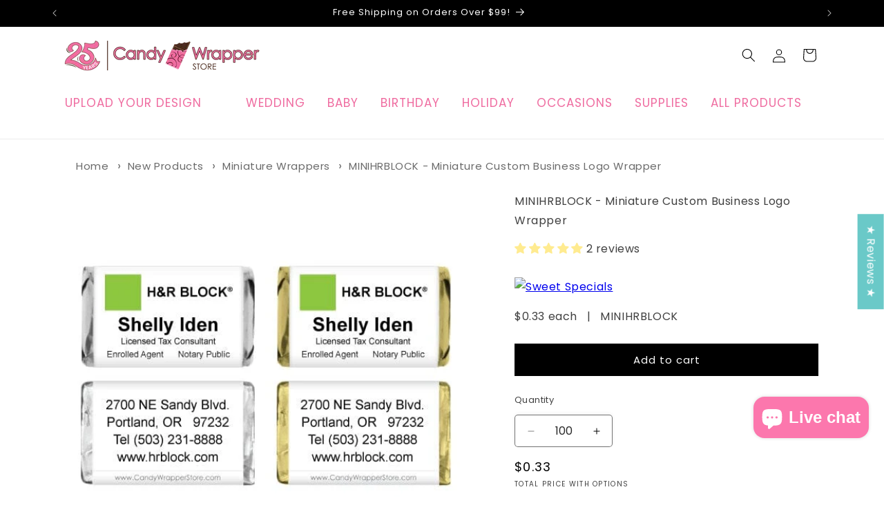

--- FILE ---
content_type: text/html; charset=utf-8
request_url: https://candywrapperstore.com/collections/all-1?view=globo.alsobought
body_size: 22529
content:
[{"id":7031053090974,"title":"Double Sided Tape Dispenser - 610BC","handle":"610bc-plus-double-sided-glue-tape-dispenser","description":"\u003cp\u003eDouble Sided Glue Tape Dispenser\u003c\/p\u003e\n\u003cp\u003e \u003c\/p\u003e\n\u003cp\u003e72 feet = 864 inches of double sided glue tape per box will wrap\u003c\/p\u003e\n\u003cp\u003e\u003cstrong\u003e200 regular size candy bars\u003c\/strong\u003e\u003c\/p\u003e\n\u003cp\u003eor\u003c\/p\u003e\n\u003cp\u003e\u003cstrong\u003e500 miniature candy bars\u003c\/strong\u003e\u003c\/p\u003e\n\u003cp\u003e \u003c\/p\u003e\n\u003cp\u003eSince our wrappers are not self-adhesive, you will need double sided tape or some sort of adhesive to adhere your wrappers around your candy bar.\u003c\/p\u003e\n\u003cp\u003eUse what's left over for gift-wrapping, scrapbooking, photo albums, and school projects.\u003c\/p\u003e\n\u003cp\u003e\u003cbr\u003e\u003c\/p\u003e\n\u003cp\u003eTape width: 3\/8 inch\u003c\/p\u003e\n\u003cp\u003eTape length: 72 feet or 864 inches\u003c\/p\u003e\n\u003cp\u003eA revolutionary new design with a spin head mechanism and a replaceable tape cartridge\u003c\/p\u003e\n\u003cp\u003eBuilt in applicator for easy touch-free mounting\u003c\/p\u003e\n\u003cp\u003ePermanent, Refillable, Smooth Spin Head\u003c\/p\u003e\n\u003cp\u003eErgonomic design for comfortable every-day use\u003c\/p\u003e\n\u003cp\u003ePhoto Safe glue with reduced acids to prevent photo discoloration\u003c\/p\u003e\n\u003cp\u003eApply clean and precise lines of adhesive instead of using messy liquid glues or glue sticks\u003c\/p\u003e\n\u003cp\u003eRetractable cap for neat and convenient storage\u003c\/p\u003e\n\u003cp\u003eThe outer case opens up to provide access to the replaceable cartridge\u003c\/p\u003e","published_at":"2021-10-25T21:10:57-07:00","created_at":"2021-10-25T21:10:57-07:00","vendor":"Candy Wrapper Store","type":"Crafting Adhesives \u0026 Magnets","tags":["checkoutitem","show in cart","Supplies","Wholesale"],"price":500,"price_min":500,"price_max":500,"available":true,"price_varies":false,"compare_at_price":600,"compare_at_price_min":600,"compare_at_price_max":600,"compare_at_price_varies":false,"variants":[{"id":41294183497886,"title":"Default Title","option1":"Default Title","option2":null,"option3":null,"sku":"610BC","requires_shipping":true,"taxable":false,"featured_image":null,"available":true,"name":"Double Sided Tape Dispenser - 610BC","public_title":null,"options":["Default Title"],"price":500,"weight":45,"compare_at_price":600,"inventory_management":null,"barcode":"610BC","requires_selling_plan":false,"selling_plan_allocations":[]}],"images":["\/\/candywrapperstore.com\/cdn\/shop\/products\/610bc-plus-double-sided-glue-tape-dispenser-610bc-plus-double-sided-glue-tape-dispenser-32106659053726.jpg?v=1746813260","\/\/candywrapperstore.com\/cdn\/shop\/products\/610bc-plus-double-sided-glue-tape-dispenser-610bc-plus-double-sided-glue-tape-dispenser-32106663936158.jpg?v=1746816779","\/\/candywrapperstore.com\/cdn\/shop\/products\/610bc-plus-double-sided-glue-tape-dispenser-610bc-plus-double-sided-glue-tape-dispenser-32106664558750.jpg?v=1746816779","\/\/candywrapperstore.com\/cdn\/shop\/files\/double-sided-tape-dispenser-610bc-610bc-plus-double-sided-glue-tape-dispenser-1161662109.jpg?v=1746817519"],"featured_image":"\/\/candywrapperstore.com\/cdn\/shop\/products\/610bc-plus-double-sided-glue-tape-dispenser-610bc-plus-double-sided-glue-tape-dispenser-32106659053726.jpg?v=1746813260","options":["Title"],"media":[{"alt":"610BC - PLUS Double Sided Glue Tape Dispenser PLUS Double Sided Glue Tape Dispenser Crafting Adhesives \u0026 Magnets Candy Wrapper Store","id":26714008715422,"position":1,"preview_image":{"aspect_ratio":1.0,"height":1000,"width":1000,"src":"\/\/candywrapperstore.com\/cdn\/shop\/products\/610bc-plus-double-sided-glue-tape-dispenser-610bc-plus-double-sided-glue-tape-dispenser-32106659053726.jpg?v=1746813260"},"aspect_ratio":1.0,"height":1000,"media_type":"image","src":"\/\/candywrapperstore.com\/cdn\/shop\/products\/610bc-plus-double-sided-glue-tape-dispenser-610bc-plus-double-sided-glue-tape-dispenser-32106659053726.jpg?v=1746813260","width":1000},{"alt":"610BC - PLUS Double Sided Glue Tape Dispenser PLUS Double Sided Glue Tape Dispenser Crafting Adhesives \u0026 Magnets Candy Wrapper Store","id":26714008944798,"position":2,"preview_image":{"aspect_ratio":1.0,"height":349,"width":349,"src":"\/\/candywrapperstore.com\/cdn\/shop\/products\/610bc-plus-double-sided-glue-tape-dispenser-610bc-plus-double-sided-glue-tape-dispenser-32106663936158.jpg?v=1746816779"},"aspect_ratio":1.0,"height":349,"media_type":"image","src":"\/\/candywrapperstore.com\/cdn\/shop\/products\/610bc-plus-double-sided-glue-tape-dispenser-610bc-plus-double-sided-glue-tape-dispenser-32106663936158.jpg?v=1746816779","width":349},{"alt":"610BC - PLUS Double Sided Glue Tape Dispenser PLUS Double Sided Glue Tape Dispenser Crafting Adhesives \u0026 Magnets Candy Wrapper Store","id":26714009075870,"position":3,"preview_image":{"aspect_ratio":1.0,"height":500,"width":500,"src":"\/\/candywrapperstore.com\/cdn\/shop\/products\/610bc-plus-double-sided-glue-tape-dispenser-610bc-plus-double-sided-glue-tape-dispenser-32106664558750.jpg?v=1746816779"},"aspect_ratio":1.0,"height":500,"media_type":"image","src":"\/\/candywrapperstore.com\/cdn\/shop\/products\/610bc-plus-double-sided-glue-tape-dispenser-610bc-plus-double-sided-glue-tape-dispenser-32106664558750.jpg?v=1746816779","width":500},{"alt":null,"id":26428176728222,"position":4,"preview_image":{"aspect_ratio":1.333,"height":360,"width":480,"src":"\/\/candywrapperstore.com\/cdn\/shop\/products\/hqdefault.jpg?v=1660240272"},"aspect_ratio":1.333,"external_id":"0z2-C_g_G9k","host":"youtube","media_type":"external_video"},{"alt":"Double Sided Tape Dispenser - 610BC PLUS Double Sided Glue Tape Dispenser Crafting Adhesives \u0026 Magnets Candy Wrapper Store","id":31924093124766,"position":5,"preview_image":{"aspect_ratio":1.0,"height":1000,"width":1000,"src":"\/\/candywrapperstore.com\/cdn\/shop\/files\/double-sided-tape-dispenser-610bc-610bc-plus-double-sided-glue-tape-dispenser-1161662109.jpg?v=1746817519"},"aspect_ratio":1.0,"height":1000,"media_type":"image","src":"\/\/candywrapperstore.com\/cdn\/shop\/files\/double-sided-tape-dispenser-610bc-610bc-plus-double-sided-glue-tape-dispenser-1161662109.jpg?v=1746817519","width":1000}],"requires_selling_plan":false,"selling_plan_groups":[],"content":"\u003cp\u003eDouble Sided Glue Tape Dispenser\u003c\/p\u003e\n\u003cp\u003e \u003c\/p\u003e\n\u003cp\u003e72 feet = 864 inches of double sided glue tape per box will wrap\u003c\/p\u003e\n\u003cp\u003e\u003cstrong\u003e200 regular size candy bars\u003c\/strong\u003e\u003c\/p\u003e\n\u003cp\u003eor\u003c\/p\u003e\n\u003cp\u003e\u003cstrong\u003e500 miniature candy bars\u003c\/strong\u003e\u003c\/p\u003e\n\u003cp\u003e \u003c\/p\u003e\n\u003cp\u003eSince our wrappers are not self-adhesive, you will need double sided tape or some sort of adhesive to adhere your wrappers around your candy bar.\u003c\/p\u003e\n\u003cp\u003eUse what's left over for gift-wrapping, scrapbooking, photo albums, and school projects.\u003c\/p\u003e\n\u003cp\u003e\u003cbr\u003e\u003c\/p\u003e\n\u003cp\u003eTape width: 3\/8 inch\u003c\/p\u003e\n\u003cp\u003eTape length: 72 feet or 864 inches\u003c\/p\u003e\n\u003cp\u003eA revolutionary new design with a spin head mechanism and a replaceable tape cartridge\u003c\/p\u003e\n\u003cp\u003eBuilt in applicator for easy touch-free mounting\u003c\/p\u003e\n\u003cp\u003ePermanent, Refillable, Smooth Spin Head\u003c\/p\u003e\n\u003cp\u003eErgonomic design for comfortable every-day use\u003c\/p\u003e\n\u003cp\u003ePhoto Safe glue with reduced acids to prevent photo discoloration\u003c\/p\u003e\n\u003cp\u003eApply clean and precise lines of adhesive instead of using messy liquid glues or glue sticks\u003c\/p\u003e\n\u003cp\u003eRetractable cap for neat and convenient storage\u003c\/p\u003e\n\u003cp\u003eThe outer case opens up to provide access to the replaceable cartridge\u003c\/p\u003e"},{"id":7031109386398,"title":"Regular Size Hershey's 1.55oz Custom Wrapper","handle":"regular-size-hersheys-1-55oz-custom-wrapper","description":"\u003ch2\u003eTry our new online upload to view your wrapper online before you buy!\u003c\/h2\u003e\n\u003cp\u003e \u003c\/p\u003e\n\u003ch3\u003eCustom Wrapper for 1.55oz Hershey's Milk Chocolate candy bar\u003cbr\u003e\n\u003c\/h3\u003e\n\u003cp\u003e \u003c\/p\u003e\n\u003ch3\u003e\u003ca href=\"https:\/\/www.candywrapperstore.net\/cwsimages\/155_OZ_TEMPLATE_for_customers.pdf\" rel=\"noopener noreferrer\" target=\"_blank\"\u003eCLICK HERE FOR ART TEMPLATE AND REQUIREMENTS\u003c\/a\u003e\u003c\/h3\u003e\n\u003ch3\u003eor\u003c\/h3\u003e\n\u003ch3\u003e\u003ca href=\"https:\/\/candywrapperstore.com\/pages\/custom-design-templates\" target=\"_blank\"\u003eNew! Click here for Editable Canva Template\u003c\/a\u003e\u003c\/h3\u003e\n\u003cp\u003e \u003c\/p\u003e\n\u003cp\u003e \u003c\/p\u003e\n\u003cp\u003eCustomized with your Logo and Business Information\u003c\/p\u003e\n\u003cp\u003eAdd your own photo, logo or custom design\u003c\/p\u003e\n\u003cp\u003eChoose your font style \u0026amp; color\u003c\/p\u003e\n\u003cp\u003eChoose your wrapper \u0026amp; foil color\u003c\/p\u003e\n\u003cp\u003eWrapper Size 5.15\" wide x 5.75\" tall\u003c\/p\u003e\n\u003cp\u003eCandy Bar Size \u003cspan\u003e5.37\" wide x 2.13\" tall x 0.25\" thick\u003c\/span\u003e\u003c\/p\u003e\n\u003cp\u003e \u003c\/p\u003e\n\u003cp\u003eWrappers fit \u003cspan\u003eHERSHEY'S Milk Chocolate Bars, HERSHEY'S SPECIAL DARK Mildly Sweet Chocolate Bars, KRACKEL Chocolate Bars and MR. GOODBAR Chocolate Bars.\u003c\/span\u003e\u003cbr\u003e\u003c\/p\u003e\n\u003cp\u003e \u003c\/p\u003e\n\u003chr\u003e\n\u003cp\u003e \u003c\/p\u003e\n\u003cp\u003eWe can print any design purchased from Etsy, Corjl, Templett, Canva or your own custom design.\u003c\/p\u003e\n\u003cp\u003eDiscover a new way to personalize your treats with our revolutionary online upload feature! Introducing our latest innovation: the ability to view your custom wrapper design online before making a purchase. \u003c\/p\u003e\n\u003cp\u003eCrafting a unique experience for your 1.55oz Hershey's Milk Chocolate candy bar has never been easier. With just a click, you can access our art templates and requirements, or explore the flexibility of our editable Canva template. \u003c\/p\u003e\n\u003cp\u003eTailored to reflect your brand identity, each wrapper is customized with your logo and business information. Whether you're showcasing a striking photo, incorporating your logo, or unleashing your creativity with a custom design, the choice is yours. Select from a variety of font styles and colors to perfectly complement your vision. \u003c\/p\u003e\n\u003cp\u003eFurther personalize your wrapper by choosing from an array of wrapper and foil colors, ensuring your creation stands out. Our wrappers measure 5.15 inches by 6.35 inches, perfectly fitting HERSHEY'S Milk Chocolate Bars, HERSHEY'S SPECIAL DARK Mildly Sweet Chocolate Bars, KRACKEL Chocolate Bars, and MR. GOODBAR Chocolate Bars. \u003c\/p\u003e\n\u003cp\u003e\u003cbr\u003e\u003c\/p\u003e\n\u003chr\u003e\n\u003cp\u003e \u003c\/p\u003e\n\u003cp\u003eDesign Credits\u003cbr\u003e\u003c\/p\u003e\n\u003cp\u003e\u003cbr\u003eThe customer agrees to allow Candy Wrapper Store to place a small credit on printed wrappers or other materials. This will be in the form of a small 5 pt line of text in Times New Roman Font placed at the bottom of the wrapper or other materials.\u003c\/p\u003e\n\u003cp\u003eThe customer also agrees to allow Candy Wrapper Store to place client's wrapper pictures or other designs on Candy Wrapper Store's own website for demonstration purposes and to use any designs in its own publicity.\u003c\/p\u003e","published_at":"2021-10-25T22:05:22-07:00","created_at":"2021-10-25T22:05:22-07:00","vendor":"customwrapper","type":"","tags":["Design Your Own","Design Your Own Custom Candy Bar","Regular Wrappers SALE!"],"price":99,"price_min":99,"price_max":399,"available":true,"price_varies":true,"compare_at_price":null,"compare_at_price_min":0,"compare_at_price_max":0,"compare_at_price_varies":false,"variants":[{"id":42447344566430,"title":"Wrappers \u0026 Foil Only | $0.99 \/ No - Ship my order in 1-2 business days","option1":"Wrappers \u0026 Foil Only | $0.99","option2":"No - Ship my order in 1-2 business days","option3":null,"sku":"customwrapper","requires_shipping":true,"taxable":false,"featured_image":null,"available":true,"name":"Regular Size Hershey's 1.55oz Custom Wrapper - Wrappers \u0026 Foil Only | $0.99 \/ No - Ship my order in 1-2 business days","public_title":"Wrappers \u0026 Foil Only | $0.99 \/ No - Ship my order in 1-2 business days","options":["Wrappers \u0026 Foil Only | $0.99","No - Ship my order in 1-2 business days"],"price":99,"weight":5,"compare_at_price":null,"inventory_management":null,"barcode":"customwrapper","requires_selling_plan":false,"selling_plan_allocations":[]},{"id":42447944876190,"title":"Wrappers \u0026 Foil Only | $0.99 \/ Yes - Email me a preview within 1 business day","option1":"Wrappers \u0026 Foil Only | $0.99","option2":"Yes - Email me a preview within 1 business day","option3":null,"sku":"customwrapper","requires_shipping":true,"taxable":false,"featured_image":null,"available":true,"name":"Regular Size Hershey's 1.55oz Custom Wrapper - Wrappers \u0026 Foil Only | $0.99 \/ Yes - Email me a preview within 1 business day","public_title":"Wrappers \u0026 Foil Only | $0.99 \/ Yes - Email me a preview within 1 business day","options":["Wrappers \u0026 Foil Only | $0.99","Yes - Email me a preview within 1 business day"],"price":99,"weight":5,"compare_at_price":null,"inventory_management":null,"barcode":"customwrapper","requires_selling_plan":false,"selling_plan_allocations":[]},{"id":42447344599198,"title":"Hershey's Bar, Wrapper \u0026 Foil | $3.99 \/ No - Ship my order in 1-2 business days","option1":"Hershey's Bar, Wrapper \u0026 Foil | $3.99","option2":"No - Ship my order in 1-2 business days","option3":null,"sku":"customwrapper","requires_shipping":true,"taxable":false,"featured_image":null,"available":true,"name":"Regular Size Hershey's 1.55oz Custom Wrapper - Hershey's Bar, Wrapper \u0026 Foil | $3.99 \/ No - Ship my order in 1-2 business days","public_title":"Hershey's Bar, Wrapper \u0026 Foil | $3.99 \/ No - Ship my order in 1-2 business days","options":["Hershey's Bar, Wrapper \u0026 Foil | $3.99","No - Ship my order in 1-2 business days"],"price":399,"weight":44,"compare_at_price":null,"inventory_management":null,"barcode":"customwrapper","requires_selling_plan":false,"selling_plan_allocations":[]},{"id":42447944908958,"title":"Hershey's Bar, Wrapper \u0026 Foil | $3.99 \/ Yes - Email me a preview within 1 business day","option1":"Hershey's Bar, Wrapper \u0026 Foil | $3.99","option2":"Yes - Email me a preview within 1 business day","option3":null,"sku":"customwrapper","requires_shipping":true,"taxable":false,"featured_image":null,"available":true,"name":"Regular Size Hershey's 1.55oz Custom Wrapper - Hershey's Bar, Wrapper \u0026 Foil | $3.99 \/ Yes - Email me a preview within 1 business day","public_title":"Hershey's Bar, Wrapper \u0026 Foil | $3.99 \/ Yes - Email me a preview within 1 business day","options":["Hershey's Bar, Wrapper \u0026 Foil | $3.99","Yes - Email me a preview within 1 business day"],"price":399,"weight":44,"compare_at_price":null,"inventory_management":null,"barcode":"customwrapper","requires_selling_plan":false,"selling_plan_allocations":[]}],"images":["\/\/candywrapperstore.com\/cdn\/shop\/products\/regular-size-hershey-s-1-55oz-custom-wrapper-customwrapper-custom-wrapper-for-hershey-s-milk-chocolate-candy-bars-31299046998174.jpg?v=1727454915","\/\/candywrapperstore.com\/cdn\/shop\/files\/regular-size-hershey-s-1-55oz-custom-wrapper-custom-wrapper-for-hershey-s-milk-chocolate-candy-bars-36063303172254.jpg?v=1696011805","\/\/candywrapperstore.com\/cdn\/shop\/products\/regular-size-hershey-s-1-55oz-custom-wrapper-customwrapper-custom-wrapper-for-hershey-s-milk-chocolate-candy-bars-31299047096478.jpg?v=1746772491","\/\/candywrapperstore.com\/cdn\/shop\/products\/regular-size-hershey-s-1-55oz-custom-wrapper-customwrapper-custom-wrapper-for-hershey-s-milk-chocolate-candy-bars-31299047063710.jpg?v=1746772268","\/\/candywrapperstore.com\/cdn\/shop\/products\/regular-size-hershey-s-1-55oz-custom-wrapper-customwrapper-custom-wrapper-for-hershey-s-milk-chocolate-candy-bars-31299047194782.jpg?v=1746772948","\/\/candywrapperstore.com\/cdn\/shop\/products\/regular-size-hershey-s-1-55oz-custom-wrapper-customwrapper-custom-wrapper-for-hershey-s-milk-chocolate-candy-bars-31299047129246.jpg?v=1746772626","\/\/candywrapperstore.com\/cdn\/shop\/files\/regular-size-hershey-s-1-55oz-custom-wrapper-custom-wrapper-for-hershey-s-milk-chocolate-candy-bars-36227167649950.jpg?v=1696011986","\/\/candywrapperstore.com\/cdn\/shop\/products\/regular-size-hershey-s-1-55oz-custom-wrapper-customwrapper-custom-wrapper-for-hershey-s-milk-chocolate-candy-bars-31299047391390.jpg?v=1696011805","\/\/candywrapperstore.com\/cdn\/shop\/products\/regular-size-hershey-s-1-55oz-custom-wrapper-customwrapper-custom-wrapper-for-hershey-s-milk-chocolate-candy-bars-31299047424158.jpg?v=1696011805","\/\/candywrapperstore.com\/cdn\/shop\/products\/regular-size-hershey-s-1-55oz-custom-wrapper-customwrapper-custom-wrapper-for-hershey-s-milk-chocolate-candy-bars-31299047555230.jpg?v=1696011805","\/\/candywrapperstore.com\/cdn\/shop\/products\/regular-size-hershey-s-1-55oz-custom-wrapper-customwrapper-custom-wrapper-for-hershey-s-milk-chocolate-candy-bars-31299047620766.jpg?v=1696011805","\/\/candywrapperstore.com\/cdn\/shop\/products\/regular-size-hershey-s-1-55oz-custom-wrapper-customwrapper-custom-wrapper-for-hershey-s-milk-chocolate-candy-bars-31299047751838.jpg?v=1696011805","\/\/candywrapperstore.com\/cdn\/shop\/products\/regular-size-hershey-s-1-55oz-custom-wrapper-customwrapper-custom-wrapper-for-hershey-s-milk-chocolate-candy-bars-31299047882910.jpg?v=1696011805","\/\/candywrapperstore.com\/cdn\/shop\/products\/regular-size-hershey-s-1-55oz-custom-wrapper-customwrapper-custom-wrapper-for-hershey-s-milk-chocolate-candy-bars-31299047948446.jpg?v=1696011805","\/\/candywrapperstore.com\/cdn\/shop\/files\/regular-size-hershey-s-1-55oz-custom-wrapper-custom-wrapper-for-hershey-s-milk-chocolate-candy-bars-36227167584414.jpg?v=1696011983","\/\/candywrapperstore.com\/cdn\/shop\/files\/regular-size-hershey-s-1-55oz-custom-wrapper-custom-wrapper-for-hershey-s-milk-chocolate-candy-bars-36063301927070.jpg?v=1696011805","\/\/candywrapperstore.com\/cdn\/shop\/files\/regular-size-hershey-s-1-55oz-custom-wrapper-custom-wrapper-for-hershey-s-milk-chocolate-candy-bars-1161602805.jpg?v=1746781530","\/\/candywrapperstore.com\/cdn\/shop\/files\/regular-size-hershey-s-1-55oz-custom-wrapper-custom-wrapper-for-hershey-s-milk-chocolate-candy-bars-1161602804.jpg?v=1746781528","\/\/candywrapperstore.com\/cdn\/shop\/files\/regular-size-hershey-s-1-55oz-custom-wrapper-custom-wrapper-for-hershey-s-milk-chocolate-candy-bars-1161602803.jpg?v=1746781525","\/\/candywrapperstore.com\/cdn\/shop\/files\/regular-size-hershey-s-1-55oz-custom-wrapper-custom-wrapper-for-hershey-s-milk-chocolate-candy-bars-1161602802.jpg?v=1746781522","\/\/candywrapperstore.com\/cdn\/shop\/files\/regular-size-hershey-s-1-55oz-custom-wrapper-custom-wrapper-for-hershey-s-milk-chocolate-candy-bars-1161602801.jpg?v=1746781521"],"featured_image":"\/\/candywrapperstore.com\/cdn\/shop\/products\/regular-size-hershey-s-1-55oz-custom-wrapper-customwrapper-custom-wrapper-for-hershey-s-milk-chocolate-candy-bars-31299046998174.jpg?v=1727454915","options":["Choose","Do you want a preview e-mailed to you before printing?"],"media":[{"alt":"Regular Size Hershey's 1.55oz Custom Wrapper Custom Wrapper for Hershey's Milk Chocolate Candy Bars customwrapper","id":26425895026846,"position":1,"preview_image":{"aspect_ratio":1.0,"height":1000,"width":1000,"src":"\/\/candywrapperstore.com\/cdn\/shop\/products\/regular-size-hershey-s-1-55oz-custom-wrapper-customwrapper-custom-wrapper-for-hershey-s-milk-chocolate-candy-bars-31299046998174.jpg?v=1727454915"},"aspect_ratio":1.0,"height":1000,"media_type":"image","src":"\/\/candywrapperstore.com\/cdn\/shop\/products\/regular-size-hershey-s-1-55oz-custom-wrapper-customwrapper-custom-wrapper-for-hershey-s-milk-chocolate-candy-bars-31299046998174.jpg?v=1727454915","width":1000},{"alt":"Regular Size Hershey's 1.55oz Custom Wrapper Custom Wrapper for Hershey's Milk Chocolate Candy Bars customwrapper","id":28549441323166,"position":2,"preview_image":{"aspect_ratio":1.111,"height":630,"width":700,"src":"\/\/candywrapperstore.com\/cdn\/shop\/files\/regular-size-hershey-s-1-55oz-custom-wrapper-custom-wrapper-for-hershey-s-milk-chocolate-candy-bars-36063303172254.jpg?v=1696011805"},"aspect_ratio":1.111,"height":630,"media_type":"image","src":"\/\/candywrapperstore.com\/cdn\/shop\/files\/regular-size-hershey-s-1-55oz-custom-wrapper-custom-wrapper-for-hershey-s-milk-chocolate-candy-bars-36063303172254.jpg?v=1696011805","width":700},{"alt":"Regular Size Hershey's 1.55oz Custom Wrapper Custom Wrapper for Hershey's Milk Chocolate Candy Bars customwrapper","id":26425896337566,"position":3,"preview_image":{"aspect_ratio":1.0,"height":1000,"width":1000,"src":"\/\/candywrapperstore.com\/cdn\/shop\/products\/regular-size-hershey-s-1-55oz-custom-wrapper-customwrapper-custom-wrapper-for-hershey-s-milk-chocolate-candy-bars-31299047096478.jpg?v=1746772491"},"aspect_ratio":1.0,"height":1000,"media_type":"image","src":"\/\/candywrapperstore.com\/cdn\/shop\/products\/regular-size-hershey-s-1-55oz-custom-wrapper-customwrapper-custom-wrapper-for-hershey-s-milk-chocolate-candy-bars-31299047096478.jpg?v=1746772491","width":1000},{"alt":"Regular Size Hershey's 1.55oz Custom Wrapper Custom Wrapper for Hershey's Milk Chocolate Candy Bars customwrapper","id":26425896009886,"position":4,"preview_image":{"aspect_ratio":1.0,"height":1000,"width":1000,"src":"\/\/candywrapperstore.com\/cdn\/shop\/products\/regular-size-hershey-s-1-55oz-custom-wrapper-customwrapper-custom-wrapper-for-hershey-s-milk-chocolate-candy-bars-31299047063710.jpg?v=1746772268"},"aspect_ratio":1.0,"height":1000,"media_type":"image","src":"\/\/candywrapperstore.com\/cdn\/shop\/products\/regular-size-hershey-s-1-55oz-custom-wrapper-customwrapper-custom-wrapper-for-hershey-s-milk-chocolate-candy-bars-31299047063710.jpg?v=1746772268","width":1000},{"alt":"Regular Size Hershey's 1.55oz Custom Wrapper Custom Wrapper for Hershey's Milk Chocolate Candy Bars customwrapper","id":26425897517214,"position":5,"preview_image":{"aspect_ratio":1.0,"height":1000,"width":1000,"src":"\/\/candywrapperstore.com\/cdn\/shop\/products\/regular-size-hershey-s-1-55oz-custom-wrapper-customwrapper-custom-wrapper-for-hershey-s-milk-chocolate-candy-bars-31299047194782.jpg?v=1746772948"},"aspect_ratio":1.0,"height":1000,"media_type":"image","src":"\/\/candywrapperstore.com\/cdn\/shop\/products\/regular-size-hershey-s-1-55oz-custom-wrapper-customwrapper-custom-wrapper-for-hershey-s-milk-chocolate-candy-bars-31299047194782.jpg?v=1746772948","width":1000},{"alt":"Regular Size Hershey's 1.55oz Custom Wrapper Custom Wrapper for Hershey's Milk Chocolate Candy Bars customwrapper","id":26425896698014,"position":6,"preview_image":{"aspect_ratio":1.0,"height":1000,"width":1000,"src":"\/\/candywrapperstore.com\/cdn\/shop\/products\/regular-size-hershey-s-1-55oz-custom-wrapper-customwrapper-custom-wrapper-for-hershey-s-milk-chocolate-candy-bars-31299047129246.jpg?v=1746772626"},"aspect_ratio":1.0,"height":1000,"media_type":"image","src":"\/\/candywrapperstore.com\/cdn\/shop\/products\/regular-size-hershey-s-1-55oz-custom-wrapper-customwrapper-custom-wrapper-for-hershey-s-milk-chocolate-candy-bars-31299047129246.jpg?v=1746772626","width":1000},{"alt":"Regular Size Hershey's 1.55oz Custom Wrapper Custom Wrapper for Hershey's Milk Chocolate Candy Bars customwrapper","id":28724338229406,"position":7,"preview_image":{"aspect_ratio":1.0,"height":2992,"width":2992,"src":"\/\/candywrapperstore.com\/cdn\/shop\/files\/regular-size-hershey-s-1-55oz-custom-wrapper-custom-wrapper-for-hershey-s-milk-chocolate-candy-bars-36227167649950.jpg?v=1696011986"},"aspect_ratio":1.0,"height":2992,"media_type":"image","src":"\/\/candywrapperstore.com\/cdn\/shop\/files\/regular-size-hershey-s-1-55oz-custom-wrapper-custom-wrapper-for-hershey-s-milk-chocolate-candy-bars-36227167649950.jpg?v=1696011986","width":2992},{"alt":"Regular Size Hershey's 1.55oz Custom Wrapper Custom Wrapper for Hershey's Milk Chocolate Candy Bars customwrapper","id":26425869009054,"position":8,"preview_image":{"aspect_ratio":1.053,"height":570,"width":600,"src":"\/\/candywrapperstore.com\/cdn\/shop\/products\/regular-size-hershey-s-1-55oz-custom-wrapper-customwrapper-custom-wrapper-for-hershey-s-milk-chocolate-candy-bars-31299047391390.jpg?v=1696011805"},"aspect_ratio":1.053,"height":570,"media_type":"image","src":"\/\/candywrapperstore.com\/cdn\/shop\/products\/regular-size-hershey-s-1-55oz-custom-wrapper-customwrapper-custom-wrapper-for-hershey-s-milk-chocolate-candy-bars-31299047391390.jpg?v=1696011805","width":600},{"alt":"Regular Size Hershey's 1.55oz Custom Wrapper Custom Wrapper for Hershey's Milk Chocolate Candy Bars customwrapper","id":26425869566110,"position":9,"preview_image":{"aspect_ratio":1.053,"height":665,"width":700,"src":"\/\/candywrapperstore.com\/cdn\/shop\/products\/regular-size-hershey-s-1-55oz-custom-wrapper-customwrapper-custom-wrapper-for-hershey-s-milk-chocolate-candy-bars-31299047424158.jpg?v=1696011805"},"aspect_ratio":1.053,"height":665,"media_type":"image","src":"\/\/candywrapperstore.com\/cdn\/shop\/products\/regular-size-hershey-s-1-55oz-custom-wrapper-customwrapper-custom-wrapper-for-hershey-s-milk-chocolate-candy-bars-31299047424158.jpg?v=1696011805","width":700},{"alt":"Regular Size Hershey's 1.55oz Custom Wrapper Custom Wrapper for Hershey's Milk Chocolate Candy Bars customwrapper","id":26425870319774,"position":10,"preview_image":{"aspect_ratio":1.053,"height":570,"width":600,"src":"\/\/candywrapperstore.com\/cdn\/shop\/products\/regular-size-hershey-s-1-55oz-custom-wrapper-customwrapper-custom-wrapper-for-hershey-s-milk-chocolate-candy-bars-31299047555230.jpg?v=1696011805"},"aspect_ratio":1.053,"height":570,"media_type":"image","src":"\/\/candywrapperstore.com\/cdn\/shop\/products\/regular-size-hershey-s-1-55oz-custom-wrapper-customwrapper-custom-wrapper-for-hershey-s-milk-chocolate-candy-bars-31299047555230.jpg?v=1696011805","width":600},{"alt":"Regular Size Hershey's 1.55oz Custom Wrapper Custom Wrapper for Hershey's Milk Chocolate Candy Bars customwrapper","id":26425898139806,"position":11,"preview_image":{"aspect_ratio":1.146,"height":349,"width":400,"src":"\/\/candywrapperstore.com\/cdn\/shop\/products\/regular-size-hershey-s-1-55oz-custom-wrapper-customwrapper-custom-wrapper-for-hershey-s-milk-chocolate-candy-bars-31299047620766.jpg?v=1696011805"},"aspect_ratio":1.146,"height":349,"media_type":"image","src":"\/\/candywrapperstore.com\/cdn\/shop\/products\/regular-size-hershey-s-1-55oz-custom-wrapper-customwrapper-custom-wrapper-for-hershey-s-milk-chocolate-candy-bars-31299047620766.jpg?v=1696011805","width":400},{"alt":"Regular Size Hershey's 1.55oz Custom Wrapper Custom Wrapper for Hershey's Milk Chocolate Candy Bars customwrapper","id":26432305758366,"position":12,"preview_image":{"aspect_ratio":1.097,"height":547,"width":600,"src":"\/\/candywrapperstore.com\/cdn\/shop\/products\/regular-size-hershey-s-1-55oz-custom-wrapper-customwrapper-custom-wrapper-for-hershey-s-milk-chocolate-candy-bars-31299047751838.jpg?v=1696011805"},"aspect_ratio":1.097,"height":547,"media_type":"image","src":"\/\/candywrapperstore.com\/cdn\/shop\/products\/regular-size-hershey-s-1-55oz-custom-wrapper-customwrapper-custom-wrapper-for-hershey-s-milk-chocolate-candy-bars-31299047751838.jpg?v=1696011805","width":600},{"alt":"Regular Size Hershey's 1.55oz Custom Wrapper Custom Wrapper for Hershey's Milk Chocolate Candy Bars customwrapper","id":26432306348190,"position":13,"preview_image":{"aspect_ratio":1.053,"height":570,"width":600,"src":"\/\/candywrapperstore.com\/cdn\/shop\/products\/regular-size-hershey-s-1-55oz-custom-wrapper-customwrapper-custom-wrapper-for-hershey-s-milk-chocolate-candy-bars-31299047882910.jpg?v=1696011805"},"aspect_ratio":1.053,"height":570,"media_type":"image","src":"\/\/candywrapperstore.com\/cdn\/shop\/products\/regular-size-hershey-s-1-55oz-custom-wrapper-customwrapper-custom-wrapper-for-hershey-s-milk-chocolate-candy-bars-31299047882910.jpg?v=1696011805","width":600},{"alt":"Regular Size Hershey's 1.55oz Custom Wrapper Custom Wrapper for Hershey's Milk Chocolate Candy Bars customwrapper","id":26425850527902,"position":14,"preview_image":{"aspect_ratio":1.097,"height":547,"width":600,"src":"\/\/candywrapperstore.com\/cdn\/shop\/products\/regular-size-hershey-s-1-55oz-custom-wrapper-customwrapper-custom-wrapper-for-hershey-s-milk-chocolate-candy-bars-31299047948446.jpg?v=1696011805"},"aspect_ratio":1.097,"height":547,"media_type":"image","src":"\/\/candywrapperstore.com\/cdn\/shop\/products\/regular-size-hershey-s-1-55oz-custom-wrapper-customwrapper-custom-wrapper-for-hershey-s-milk-chocolate-candy-bars-31299047948446.jpg?v=1696011805","width":600},{"alt":"Regular Size Hershey's 1.55oz Custom Wrapper Custom Wrapper for Hershey's Milk Chocolate Candy Bars customwrapper","id":28724338098334,"position":15,"preview_image":{"aspect_ratio":1.0,"height":2256,"width":2256,"src":"\/\/candywrapperstore.com\/cdn\/shop\/files\/regular-size-hershey-s-1-55oz-custom-wrapper-custom-wrapper-for-hershey-s-milk-chocolate-candy-bars-36227167584414.jpg?v=1696011983"},"aspect_ratio":1.0,"height":2256,"media_type":"image","src":"\/\/candywrapperstore.com\/cdn\/shop\/files\/regular-size-hershey-s-1-55oz-custom-wrapper-custom-wrapper-for-hershey-s-milk-chocolate-candy-bars-36227167584414.jpg?v=1696011983","width":2256},{"alt":"Regular Size Hershey's 1.55oz Custom Wrapper Custom Wrapper for Hershey's Milk Chocolate Candy Bars customwrapper","id":28549439029406,"position":16,"preview_image":{"aspect_ratio":1.111,"height":630,"width":700,"src":"\/\/candywrapperstore.com\/cdn\/shop\/files\/regular-size-hershey-s-1-55oz-custom-wrapper-custom-wrapper-for-hershey-s-milk-chocolate-candy-bars-36063301927070.jpg?v=1696011805"},"aspect_ratio":1.111,"height":630,"media_type":"image","src":"\/\/candywrapperstore.com\/cdn\/shop\/files\/regular-size-hershey-s-1-55oz-custom-wrapper-custom-wrapper-for-hershey-s-milk-chocolate-candy-bars-36063301927070.jpg?v=1696011805","width":700},{"alt":"Regular Size Hershey's 1.55oz Custom Wrapper Custom Wrapper for Hershey's Milk Chocolate Candy Bars customwrapper","id":31921241882782,"position":17,"preview_image":{"aspect_ratio":1.0,"height":1000,"width":1000,"src":"\/\/candywrapperstore.com\/cdn\/shop\/files\/regular-size-hershey-s-1-55oz-custom-wrapper-custom-wrapper-for-hershey-s-milk-chocolate-candy-bars-1161602805.jpg?v=1746781530"},"aspect_ratio":1.0,"height":1000,"media_type":"image","src":"\/\/candywrapperstore.com\/cdn\/shop\/files\/regular-size-hershey-s-1-55oz-custom-wrapper-custom-wrapper-for-hershey-s-milk-chocolate-candy-bars-1161602805.jpg?v=1746781530","width":1000},{"alt":"Regular Size Hershey's 1.55oz Custom Wrapper Custom Wrapper for Hershey's Milk Chocolate Candy Bars customwrapper","id":31921255579806,"position":18,"preview_image":{"aspect_ratio":1.0,"height":1000,"width":1000,"src":"\/\/candywrapperstore.com\/cdn\/shop\/files\/regular-size-hershey-s-1-55oz-custom-wrapper-custom-wrapper-for-hershey-s-milk-chocolate-candy-bars-1161602804.jpg?v=1746781528"},"aspect_ratio":1.0,"height":1000,"media_type":"image","src":"\/\/candywrapperstore.com\/cdn\/shop\/files\/regular-size-hershey-s-1-55oz-custom-wrapper-custom-wrapper-for-hershey-s-milk-chocolate-candy-bars-1161602804.jpg?v=1746781528","width":1000},{"alt":"Regular Size Hershey's 1.55oz Custom Wrapper Custom Wrapper for Hershey's Milk Chocolate Candy Bars customwrapper","id":31921266098334,"position":19,"preview_image":{"aspect_ratio":1.0,"height":1000,"width":1000,"src":"\/\/candywrapperstore.com\/cdn\/shop\/files\/regular-size-hershey-s-1-55oz-custom-wrapper-custom-wrapper-for-hershey-s-milk-chocolate-candy-bars-1161602803.jpg?v=1746781525"},"aspect_ratio":1.0,"height":1000,"media_type":"image","src":"\/\/candywrapperstore.com\/cdn\/shop\/files\/regular-size-hershey-s-1-55oz-custom-wrapper-custom-wrapper-for-hershey-s-milk-chocolate-candy-bars-1161602803.jpg?v=1746781525","width":1000},{"alt":"Regular Size Hershey's 1.55oz Custom Wrapper Custom Wrapper for Hershey's Milk Chocolate Candy Bars customwrapper","id":31921281761438,"position":20,"preview_image":{"aspect_ratio":1.0,"height":1000,"width":1000,"src":"\/\/candywrapperstore.com\/cdn\/shop\/files\/regular-size-hershey-s-1-55oz-custom-wrapper-custom-wrapper-for-hershey-s-milk-chocolate-candy-bars-1161602802.jpg?v=1746781522"},"aspect_ratio":1.0,"height":1000,"media_type":"image","src":"\/\/candywrapperstore.com\/cdn\/shop\/files\/regular-size-hershey-s-1-55oz-custom-wrapper-custom-wrapper-for-hershey-s-milk-chocolate-candy-bars-1161602802.jpg?v=1746781522","width":1000},{"alt":"Regular Size Hershey's 1.55oz Custom Wrapper Custom Wrapper for Hershey's Milk Chocolate Candy Bars customwrapper","id":31921300275358,"position":21,"preview_image":{"aspect_ratio":1.0,"height":1000,"width":1000,"src":"\/\/candywrapperstore.com\/cdn\/shop\/files\/regular-size-hershey-s-1-55oz-custom-wrapper-custom-wrapper-for-hershey-s-milk-chocolate-candy-bars-1161602801.jpg?v=1746781521"},"aspect_ratio":1.0,"height":1000,"media_type":"image","src":"\/\/candywrapperstore.com\/cdn\/shop\/files\/regular-size-hershey-s-1-55oz-custom-wrapper-custom-wrapper-for-hershey-s-milk-chocolate-candy-bars-1161602801.jpg?v=1746781521","width":1000}],"requires_selling_plan":false,"selling_plan_groups":[],"content":"\u003ch2\u003eTry our new online upload to view your wrapper online before you buy!\u003c\/h2\u003e\n\u003cp\u003e \u003c\/p\u003e\n\u003ch3\u003eCustom Wrapper for 1.55oz Hershey's Milk Chocolate candy bar\u003cbr\u003e\n\u003c\/h3\u003e\n\u003cp\u003e \u003c\/p\u003e\n\u003ch3\u003e\u003ca href=\"https:\/\/www.candywrapperstore.net\/cwsimages\/155_OZ_TEMPLATE_for_customers.pdf\" rel=\"noopener noreferrer\" target=\"_blank\"\u003eCLICK HERE FOR ART TEMPLATE AND REQUIREMENTS\u003c\/a\u003e\u003c\/h3\u003e\n\u003ch3\u003eor\u003c\/h3\u003e\n\u003ch3\u003e\u003ca href=\"https:\/\/candywrapperstore.com\/pages\/custom-design-templates\" target=\"_blank\"\u003eNew! Click here for Editable Canva Template\u003c\/a\u003e\u003c\/h3\u003e\n\u003cp\u003e \u003c\/p\u003e\n\u003cp\u003e \u003c\/p\u003e\n\u003cp\u003eCustomized with your Logo and Business Information\u003c\/p\u003e\n\u003cp\u003eAdd your own photo, logo or custom design\u003c\/p\u003e\n\u003cp\u003eChoose your font style \u0026amp; color\u003c\/p\u003e\n\u003cp\u003eChoose your wrapper \u0026amp; foil color\u003c\/p\u003e\n\u003cp\u003eWrapper Size 5.15\" wide x 5.75\" tall\u003c\/p\u003e\n\u003cp\u003eCandy Bar Size \u003cspan\u003e5.37\" wide x 2.13\" tall x 0.25\" thick\u003c\/span\u003e\u003c\/p\u003e\n\u003cp\u003e \u003c\/p\u003e\n\u003cp\u003eWrappers fit \u003cspan\u003eHERSHEY'S Milk Chocolate Bars, HERSHEY'S SPECIAL DARK Mildly Sweet Chocolate Bars, KRACKEL Chocolate Bars and MR. GOODBAR Chocolate Bars.\u003c\/span\u003e\u003cbr\u003e\u003c\/p\u003e\n\u003cp\u003e \u003c\/p\u003e\n\u003chr\u003e\n\u003cp\u003e \u003c\/p\u003e\n\u003cp\u003eWe can print any design purchased from Etsy, Corjl, Templett, Canva or your own custom design.\u003c\/p\u003e\n\u003cp\u003eDiscover a new way to personalize your treats with our revolutionary online upload feature! Introducing our latest innovation: the ability to view your custom wrapper design online before making a purchase. \u003c\/p\u003e\n\u003cp\u003eCrafting a unique experience for your 1.55oz Hershey's Milk Chocolate candy bar has never been easier. With just a click, you can access our art templates and requirements, or explore the flexibility of our editable Canva template. \u003c\/p\u003e\n\u003cp\u003eTailored to reflect your brand identity, each wrapper is customized with your logo and business information. Whether you're showcasing a striking photo, incorporating your logo, or unleashing your creativity with a custom design, the choice is yours. Select from a variety of font styles and colors to perfectly complement your vision. \u003c\/p\u003e\n\u003cp\u003eFurther personalize your wrapper by choosing from an array of wrapper and foil colors, ensuring your creation stands out. Our wrappers measure 5.15 inches by 6.35 inches, perfectly fitting HERSHEY'S Milk Chocolate Bars, HERSHEY'S SPECIAL DARK Mildly Sweet Chocolate Bars, KRACKEL Chocolate Bars, and MR. GOODBAR Chocolate Bars. \u003c\/p\u003e\n\u003cp\u003e\u003cbr\u003e\u003c\/p\u003e\n\u003chr\u003e\n\u003cp\u003e \u003c\/p\u003e\n\u003cp\u003eDesign Credits\u003cbr\u003e\u003c\/p\u003e\n\u003cp\u003e\u003cbr\u003eThe customer agrees to allow Candy Wrapper Store to place a small credit on printed wrappers or other materials. This will be in the form of a small 5 pt line of text in Times New Roman Font placed at the bottom of the wrapper or other materials.\u003c\/p\u003e\n\u003cp\u003eThe customer also agrees to allow Candy Wrapper Store to place client's wrapper pictures or other designs on Candy Wrapper Store's own website for demonstration purposes and to use any designs in its own publicity.\u003c\/p\u003e"},{"id":7031197466782,"title":"Rush Order Charge - Order will be processed within 4 hours excluding weekends (shipping time not affected by RUSH)","handle":"rush-order-charge-order-will-be-processed-within-24-hours-excluding-weekends-shipping-time-not-affected-by-rush","description":"Your order will be processed within 4 hours, excluding weekends. Your order will be shipped within 1-2 business days with a RUSH ORDER. This option will put your order into processing ahead of other orders.\u003cbr\u003e\u003cbr\u003e\n\u003cp\u003e \u003cbr\u003e\u003c\/p\u003e\n\u003cp\u003e\u003cb\u003eRush order charge does NOT speed up shipping time. This is only to rush the designing and processing of your order.\u003cbr\u003e\u003cbr\u003e\u003c\/b\u003e\u003c\/p\u003e\n\u003cp\u003eIf you need your personalized order within 7 days, you will need to add a RUSH ORDER charge.\u003c\/p\u003e\n\u003cp\u003eIf you need your personalized order within 5 days, you will need to add a RUSH charge AND you will need to choose FedEx 2 day shipping.\u003c\/p\u003e\n\u003cp\u003e \u003cbr\u003e\u003c\/p\u003e\n\u003cp\u003e\u003cb\u003e\u003cu\u003eQuestions \u003c\/u\u003e\u003c\/b\u003e\u003c\/p\u003e\n\u003cp\u003e\u003ci\u003eDo I need a rush for Non-Personalized items?\u003c\/i\u003e No\u003c\/p\u003e\n\u003cp\u003e\u003ci\u003eDo I need more than one rush charge for multiple items?\u003c\/i\u003e No, you only need to pay one rush charge for the entire order.\u003c\/p\u003e\n\u003cp\u003e\u003ci\u003eWhen will I get my preview?\u003c\/i\u003e Within 4 hours of placing your order we will email your preview (for applicable products only). Excluding weekends and after normal business hours.\u003c\/p\u003e\n\u003cp\u003e\u003cbr\u003eIf you request a preview of your personalized order it will be emailed to you within 4 hours (preview available to applicable products only)\u003c\/p\u003e\n\u003cp\u003eNot needed for non-personalized orders (foil only and foil wrapped candy bars only)\u003c\/p\u003e","published_at":"2023-03-10T10:00:11-08:00","created_at":"2021-10-25T23:41:51-07:00","vendor":"Candy Wrapper Store","type":"","tags":["Additional Services","show in cart"],"price":500,"price_min":500,"price_max":500,"available":true,"price_varies":false,"compare_at_price":1000,"compare_at_price_min":1000,"compare_at_price_max":1000,"compare_at_price_varies":false,"variants":[{"id":41039090319518,"title":"Default Title","option1":"Default Title","option2":null,"option3":null,"sku":"RushOrderCharge","requires_shipping":true,"taxable":false,"featured_image":null,"available":true,"name":"Rush Order Charge - Order will be processed within 4 hours excluding weekends (shipping time not affected by RUSH)","public_title":null,"options":["Default Title"],"price":500,"weight":0,"compare_at_price":1000,"inventory_management":null,"barcode":"RushOrderCharge","requires_selling_plan":false,"selling_plan_allocations":[]}],"images":["\/\/candywrapperstore.com\/cdn\/shop\/products\/rush-order-charge-order-will-be-processed-within-4-hours-excluding-weekends-shipping-time-not-affected-by-rush-rushordercharge-rush-order-charge-candy-wrapper-store-35572523073694.jpg?v=1691061072"],"featured_image":"\/\/candywrapperstore.com\/cdn\/shop\/products\/rush-order-charge-order-will-be-processed-within-4-hours-excluding-weekends-shipping-time-not-affected-by-rush-rushordercharge-rush-order-charge-candy-wrapper-store-35572523073694.jpg?v=1691061072","options":["Title"],"media":[{"alt":"Rush Order Charge - Order will be processed within 4 hours excluding weekends (shipping time not affected by RUSH) Rush Order Charge - Candy Wrapper Store Candy Wrapper Store","id":28039665549470,"position":1,"preview_image":{"aspect_ratio":1.0,"height":864,"width":864,"src":"\/\/candywrapperstore.com\/cdn\/shop\/products\/rush-order-charge-order-will-be-processed-within-4-hours-excluding-weekends-shipping-time-not-affected-by-rush-rushordercharge-rush-order-charge-candy-wrapper-store-35572523073694.jpg?v=1691061072"},"aspect_ratio":1.0,"height":864,"media_type":"image","src":"\/\/candywrapperstore.com\/cdn\/shop\/products\/rush-order-charge-order-will-be-processed-within-4-hours-excluding-weekends-shipping-time-not-affected-by-rush-rushordercharge-rush-order-charge-candy-wrapper-store-35572523073694.jpg?v=1691061072","width":864}],"requires_selling_plan":false,"selling_plan_groups":[],"content":"Your order will be processed within 4 hours, excluding weekends. Your order will be shipped within 1-2 business days with a RUSH ORDER. This option will put your order into processing ahead of other orders.\u003cbr\u003e\u003cbr\u003e\n\u003cp\u003e \u003cbr\u003e\u003c\/p\u003e\n\u003cp\u003e\u003cb\u003eRush order charge does NOT speed up shipping time. This is only to rush the designing and processing of your order.\u003cbr\u003e\u003cbr\u003e\u003c\/b\u003e\u003c\/p\u003e\n\u003cp\u003eIf you need your personalized order within 7 days, you will need to add a RUSH ORDER charge.\u003c\/p\u003e\n\u003cp\u003eIf you need your personalized order within 5 days, you will need to add a RUSH charge AND you will need to choose FedEx 2 day shipping.\u003c\/p\u003e\n\u003cp\u003e \u003cbr\u003e\u003c\/p\u003e\n\u003cp\u003e\u003cb\u003e\u003cu\u003eQuestions \u003c\/u\u003e\u003c\/b\u003e\u003c\/p\u003e\n\u003cp\u003e\u003ci\u003eDo I need a rush for Non-Personalized items?\u003c\/i\u003e No\u003c\/p\u003e\n\u003cp\u003e\u003ci\u003eDo I need more than one rush charge for multiple items?\u003c\/i\u003e No, you only need to pay one rush charge for the entire order.\u003c\/p\u003e\n\u003cp\u003e\u003ci\u003eWhen will I get my preview?\u003c\/i\u003e Within 4 hours of placing your order we will email your preview (for applicable products only). Excluding weekends and after normal business hours.\u003c\/p\u003e\n\u003cp\u003e\u003cbr\u003eIf you request a preview of your personalized order it will be emailed to you within 4 hours (preview available to applicable products only)\u003c\/p\u003e\n\u003cp\u003eNot needed for non-personalized orders (foil only and foil wrapped candy bars only)\u003c\/p\u003e"},{"id":7031275159710,"title":"Wonka Bar Candy Wrapper","handle":"wonka-bar-candy-wrapper-and-golden-tickets","description":"\u003ch4\u003e\u003cspan style=\"text-decoration: underline;\"\u003e\u003cstrong\u003ePERSONALIZED TICKETS\u003c\/strong\u003e\u003c\/span\u003e\u003c\/h4\u003e\n\u003ch4\u003e\u003ca rel=\"noopener\" href=\"https:\/\/candywrapperstore.com\/products\/goldenticket-willy-wonka-golden-ticket\" target=\"_blank\"\u003ehttps:\/\/candywrapperstore.com\/products\/goldenticket-willy-wonka-golden-ticket\u003c\/a\u003e\u003c\/h4\u003e\n\u003ch4\u003e\n\u003cstrong\u003e\u003c\/strong\u003e\u003cbr\u003e\n\u003c\/h4\u003e\n\u003ch4\u003e\u003cspan style=\"text-decoration: underline;\"\u003e\u003cstrong\u003e\u003c\/strong\u003e\u003c\/span\u003e\u003c\/h4\u003e\n\u003ch4\u003e\u003cspan style=\"text-decoration: underline;\"\u003e\u003cstrong\u003eNON-PERSONALIZED TICKETS\u003c\/strong\u003e\u003c\/span\u003e\u003c\/h4\u003e\n\u003ch4\u003e\u003ca rel=\"noopener\" href=\"https:\/\/candywrapperstore.com\/products\/add-on-non-personalized-golden-tickets\" target=\"_blank\"\u003ehttps:\/\/candywrapperstore.com\/products\/add-on-non-personalized-golden-tickets\u003c\/a\u003e\u003c\/h4\u003e\n\u003cp\u003e \u003c\/p\u003e\n\u003cp\u003e \u003c\/p\u003e\n\u003cp\u003eRed and Brown classic Wonka Bar Candy Wrapper with optional add on Golden Tickets.\u003cbr\u003e\u003cbr\u003eThis iconic theme is a sure hit and sweet treat for your party or business promotion. This Hershey's wrapper is styled after the Willy Wonka candy bar.\u003cbr\u003e\u003cbr\u003eWonka Bar is printed on the front, along with a gold top hat graphic. On the back of the custom wrapper is printing similar to the Wonka Bar in the movie. We can personalize the back at your request or add a photo or your business logo.\u003cbr\u003e\u003cbr\u003eGolden tickets can be added on to the wrapper order. You can order just the wrappers and foil or the wrapper, foil and tickets.\u003cbr\u003e\u003cbr\u003eShown with Gold Foil.\u003cbr\u003e\u003c\/p\u003e\n\u003cp\u003eShown with Chocolate Brown Background and Red and Pink Border on the front.\u003c\/p\u003e\n\u003cp\u003e \u003c\/p\u003e\n\u003cp\u003eAnd what's a Wonka Bar without a Golden Ticket? Our personalized Golden Ticket will transport your guests or gift recipients into a world of imagination. Personalized with their name, event details, or a special message, the Golden Ticket adds an extra touch of excitement and exclusivity to the experience.\u003c\/p\u003e\n\u003cp\u003eWhether you're giving them away as business promotions, using them as unforgettable party favors, incorporating them into a Willy Wonka-themed event, or surprising a loved one with a whimsical gift, our personalized Wonka Bar and Golden Ticket will leave everyone feeling like they've won the golden opportunity of a lifetime.\u003c\/p\u003e","published_at":"2021-10-26T00:41:48-07:00","created_at":"2021-10-26T00:41:48-07:00","vendor":"wonka","type":"Party Favors","tags":["All Birthday Regular Wrappers","purim","Regular Wrappers SALE!","wonka"],"price":99,"price_min":99,"price_max":99,"available":true,"price_varies":false,"compare_at_price":null,"compare_at_price_min":0,"compare_at_price_max":0,"compare_at_price_varies":false,"variants":[{"id":41039341912222,"title":"Default Title","option1":"Default Title","option2":null,"option3":null,"sku":"WonkaBarAndTicket","requires_shipping":true,"taxable":false,"featured_image":null,"available":true,"name":"Wonka Bar Candy Wrapper","public_title":null,"options":["Default Title"],"price":99,"weight":2,"compare_at_price":null,"inventory_management":null,"barcode":"WonkaBarAndTicket","requires_selling_plan":false,"selling_plan_allocations":[]}],"images":["\/\/candywrapperstore.com\/cdn\/shop\/files\/wonka-bar-candy-wrapper-and-golden-tickets-wonka-bar-candy-wrapper-and-golden-tickets-39126290792606.jpg?v=1747190986","\/\/candywrapperstore.com\/cdn\/shop\/files\/wonka-bar-candy-wrapper-and-golden-tickets-wonka-bar-candy-wrapper-and-golden-tickets-39126290825374.jpg?v=1747190986","\/\/candywrapperstore.com\/cdn\/shop\/files\/set-of-2-wonka-bar-wrapper-and-foil-with-golden-ticket-non-personalized-candy-not-included-wonka155oz-wonka-bar-wrapper-and-foil-with-golden-ticket-36370350407838.jpg?v=1747190986","\/\/candywrapperstore.com\/cdn\/shop\/files\/set-of-2-wonka-bar-wrapper-and-foil-with-golden-ticket-non-personalized-candy-not-included-wonka155oz-wonka-bar-wrapper-and-foil-with-golden-ticket-36370356076702.jpg?v=1747190986","\/\/candywrapperstore.com\/cdn\/shop\/files\/set-of-2-wonka-bar-wrapper-and-foil-with-golden-ticket-non-personalized-candy-not-included-wonka155oz-wonka-bar-wrapper-and-foil-with-golden-ticket-36370335498398.jpg?v=1747190986","\/\/candywrapperstore.com\/cdn\/shop\/products\/willy-wonka-golden-ticket-goldenticket2-goldenticket2-willy-wonka-golden-tickets-for-candy-bars-34244781375646.jpg?v=1747338463"],"featured_image":"\/\/candywrapperstore.com\/cdn\/shop\/files\/wonka-bar-candy-wrapper-and-golden-tickets-wonka-bar-candy-wrapper-and-golden-tickets-39126290792606.jpg?v=1747190986","options":["Title"],"media":[{"alt":"Wonka Bar Candy Wrapper and Golden Tickets Wonka Bar Candy Wrapper and Golden Tickets Party Favors wonka","id":31409184833694,"position":1,"preview_image":{"aspect_ratio":1.0,"height":700,"width":700,"src":"\/\/candywrapperstore.com\/cdn\/shop\/files\/wonka-bar-candy-wrapper-and-golden-tickets-wonka-bar-candy-wrapper-and-golden-tickets-39126290792606.jpg?v=1747190986"},"aspect_ratio":1.0,"height":700,"media_type":"image","src":"\/\/candywrapperstore.com\/cdn\/shop\/files\/wonka-bar-candy-wrapper-and-golden-tickets-wonka-bar-candy-wrapper-and-golden-tickets-39126290792606.jpg?v=1747190986","width":700},{"alt":"Wonka Bar Candy Wrapper and Golden Tickets Wonka Bar Candy Wrapper and Golden Tickets Party Favors wonka","id":31409184866462,"position":2,"preview_image":{"aspect_ratio":1.0,"height":700,"width":700,"src":"\/\/candywrapperstore.com\/cdn\/shop\/files\/wonka-bar-candy-wrapper-and-golden-tickets-wonka-bar-candy-wrapper-and-golden-tickets-39126290825374.jpg?v=1747190986"},"aspect_ratio":1.0,"height":700,"media_type":"image","src":"\/\/candywrapperstore.com\/cdn\/shop\/files\/wonka-bar-candy-wrapper-and-golden-tickets-wonka-bar-candy-wrapper-and-golden-tickets-39126290825374.jpg?v=1747190986","width":700},{"alt":"Set of 2 - Wonka Bar Wrapper and Foil with Golden Ticket - Non-Personalized (candy not included) Wonka Bar Wrapper and Foil with Golden Ticket Party Favors wonka","id":28874628071582,"position":3,"preview_image":{"aspect_ratio":0.999,"height":1664,"width":1663,"src":"\/\/candywrapperstore.com\/cdn\/shop\/files\/set-of-2-wonka-bar-wrapper-and-foil-with-golden-ticket-non-personalized-candy-not-included-wonka155oz-wonka-bar-wrapper-and-foil-with-golden-ticket-36370350407838.jpg?v=1747190986"},"aspect_ratio":0.999,"height":1664,"media_type":"image","src":"\/\/candywrapperstore.com\/cdn\/shop\/files\/set-of-2-wonka-bar-wrapper-and-foil-with-golden-ticket-non-personalized-candy-not-included-wonka155oz-wonka-bar-wrapper-and-foil-with-golden-ticket-36370350407838.jpg?v=1747190986","width":1663},{"alt":"Set of 2 - Wonka Bar Wrapper and Foil with Golden Ticket - Non-Personalized (candy not included) Wonka Bar Wrapper and Foil with Golden Ticket Party Favors wonka","id":28874628169886,"position":4,"preview_image":{"aspect_ratio":1.0,"height":2445,"width":2445,"src":"\/\/candywrapperstore.com\/cdn\/shop\/files\/set-of-2-wonka-bar-wrapper-and-foil-with-golden-ticket-non-personalized-candy-not-included-wonka155oz-wonka-bar-wrapper-and-foil-with-golden-ticket-36370356076702.jpg?v=1747190986"},"aspect_ratio":1.0,"height":2445,"media_type":"image","src":"\/\/candywrapperstore.com\/cdn\/shop\/files\/set-of-2-wonka-bar-wrapper-and-foil-with-golden-ticket-non-personalized-candy-not-included-wonka155oz-wonka-bar-wrapper-and-foil-with-golden-ticket-36370356076702.jpg?v=1747190986","width":2445},{"alt":"Set of 2 - Wonka Bar Wrapper and Foil with Golden Ticket - Non-Personalized (candy not included) Wonka Bar Wrapper and Foil with Golden Ticket Party Favors wonka","id":28874610475166,"position":5,"preview_image":{"aspect_ratio":1.0,"height":2250,"width":2251,"src":"\/\/candywrapperstore.com\/cdn\/shop\/files\/set-of-2-wonka-bar-wrapper-and-foil-with-golden-ticket-non-personalized-candy-not-included-wonka155oz-wonka-bar-wrapper-and-foil-with-golden-ticket-36370335498398.jpg?v=1747190986"},"aspect_ratio":1.0,"height":2250,"media_type":"image","src":"\/\/candywrapperstore.com\/cdn\/shop\/files\/set-of-2-wonka-bar-wrapper-and-foil-with-golden-ticket-non-personalized-candy-not-included-wonka155oz-wonka-bar-wrapper-and-foil-with-golden-ticket-36370335498398.jpg?v=1747190986","width":2251},{"alt":"Willy Wonka Golden Ticket - GOLDENTICKET2 Willy Wonka Golden Tickets for Candy Bars Invitations GOLDENTICKET","id":26710178267294,"position":6,"preview_image":{"aspect_ratio":1.0,"height":2048,"width":2048,"src":"\/\/candywrapperstore.com\/cdn\/shop\/products\/willy-wonka-golden-ticket-goldenticket2-goldenticket2-willy-wonka-golden-tickets-for-candy-bars-34244781375646.jpg?v=1747338463"},"aspect_ratio":1.0,"height":2048,"media_type":"image","src":"\/\/candywrapperstore.com\/cdn\/shop\/products\/willy-wonka-golden-ticket-goldenticket2-goldenticket2-willy-wonka-golden-tickets-for-candy-bars-34244781375646.jpg?v=1747338463","width":2048}],"requires_selling_plan":false,"selling_plan_groups":[],"content":"\u003ch4\u003e\u003cspan style=\"text-decoration: underline;\"\u003e\u003cstrong\u003ePERSONALIZED TICKETS\u003c\/strong\u003e\u003c\/span\u003e\u003c\/h4\u003e\n\u003ch4\u003e\u003ca rel=\"noopener\" href=\"https:\/\/candywrapperstore.com\/products\/goldenticket-willy-wonka-golden-ticket\" target=\"_blank\"\u003ehttps:\/\/candywrapperstore.com\/products\/goldenticket-willy-wonka-golden-ticket\u003c\/a\u003e\u003c\/h4\u003e\n\u003ch4\u003e\n\u003cstrong\u003e\u003c\/strong\u003e\u003cbr\u003e\n\u003c\/h4\u003e\n\u003ch4\u003e\u003cspan style=\"text-decoration: underline;\"\u003e\u003cstrong\u003e\u003c\/strong\u003e\u003c\/span\u003e\u003c\/h4\u003e\n\u003ch4\u003e\u003cspan style=\"text-decoration: underline;\"\u003e\u003cstrong\u003eNON-PERSONALIZED TICKETS\u003c\/strong\u003e\u003c\/span\u003e\u003c\/h4\u003e\n\u003ch4\u003e\u003ca rel=\"noopener\" href=\"https:\/\/candywrapperstore.com\/products\/add-on-non-personalized-golden-tickets\" target=\"_blank\"\u003ehttps:\/\/candywrapperstore.com\/products\/add-on-non-personalized-golden-tickets\u003c\/a\u003e\u003c\/h4\u003e\n\u003cp\u003e \u003c\/p\u003e\n\u003cp\u003e \u003c\/p\u003e\n\u003cp\u003eRed and Brown classic Wonka Bar Candy Wrapper with optional add on Golden Tickets.\u003cbr\u003e\u003cbr\u003eThis iconic theme is a sure hit and sweet treat for your party or business promotion. This Hershey's wrapper is styled after the Willy Wonka candy bar.\u003cbr\u003e\u003cbr\u003eWonka Bar is printed on the front, along with a gold top hat graphic. On the back of the custom wrapper is printing similar to the Wonka Bar in the movie. We can personalize the back at your request or add a photo or your business logo.\u003cbr\u003e\u003cbr\u003eGolden tickets can be added on to the wrapper order. You can order just the wrappers and foil or the wrapper, foil and tickets.\u003cbr\u003e\u003cbr\u003eShown with Gold Foil.\u003cbr\u003e\u003c\/p\u003e\n\u003cp\u003eShown with Chocolate Brown Background and Red and Pink Border on the front.\u003c\/p\u003e\n\u003cp\u003e \u003c\/p\u003e\n\u003cp\u003eAnd what's a Wonka Bar without a Golden Ticket? Our personalized Golden Ticket will transport your guests or gift recipients into a world of imagination. Personalized with their name, event details, or a special message, the Golden Ticket adds an extra touch of excitement and exclusivity to the experience.\u003c\/p\u003e\n\u003cp\u003eWhether you're giving them away as business promotions, using them as unforgettable party favors, incorporating them into a Willy Wonka-themed event, or surprising a loved one with a whimsical gift, our personalized Wonka Bar and Golden Ticket will leave everyone feeling like they've won the golden opportunity of a lifetime.\u003c\/p\u003e"},{"id":7055562408094,"title":"PRINTABLE - Wonka Bar Wrappers and Golden Tickets - Download and Print at Home","handle":"printable-wonka-bar-wrapper-with-golden-ticket","description":"\u003cp\u003eNew to Candy Wrapper Store! Due to VERY popular demand, we're introducing downloadable wrappers you can print at home! This is new to us and we're very excited to share printable wrappers with you!\u003cbr\u003e\u003c\/p\u003e\n\u003cp\u003eThis listing is for a template that you will print yourself. You can print as many as you need for personal use only.\u003cbr\u003e\u003cbr\u003eAfter your purchase, you will receive a link to DOWNLOAD YOUR CANDY BAR and PRINT YOUR WRAPPERS AND TICKETS.\u003cbr\u003e\u003cbr\u003eThis wrapper is not customized. You will print the wrapper as shown. \u003cbr\u003e\u003cbr\u003e🟊 ABOUT THE WRAPPERS\u003cbr\u003eWrappers FIT (size you need to buy) - 1.55 oz Wrappers will fit 1.55 oz Hershey's Milk Chocolate Bar, 1.55 oz Hershey's Cookies 'n' Crème, 1.75 oz Hershey's Mr. Goodbar, 1.45 oz Nestle Crunch\u003cbr\u003e\u003cbr\u003e🟊 ABOUT THE GOLDEN TICKETS\u003cbr\u003eSize - 2.125 x 4.75 inches\u003cbr\u003eYou will get 2 backgrounds: White (for printing on your own gold paper) and Gold gradient colored background (for printing on white paper)\u003cbr\u003e\u003cbr\u003e🟊 NEED FOIL?\u003cbr\u003eWe sell \u003ca href=\"https:\/\/candywrapperstore.com\/products\/gold-foil\" target=\"_blank\"\u003esheets of foil for wrapping\u003c\/a\u003e your candy bar.\u003cbr\u003e\u003cbr\u003e🟊 HOW IT WORKS\u003cbr\u003e1. After purchasing, you will receive an email with a link to access and print your items.\u003cbr\u003e2. Download your files and print at home.\u003cbr\u003e\u003cbr\u003e- No waiting! You’ll have access to your item right after purchasing.\u003cbr\u003e\u003cbr\u003e🟊 OTHER INFORMATION\u003cbr\u003eNothing is physically shipped with this listing.\u003cbr\u003eThis listing is for a template that you can print yourself. You can print as many as you need for PERSONAL USE ONLY. You may not resell this template or print and sell the wrappers or tickets.\u003c\/p\u003e\n\u003cp\u003e \u003c\/p\u003e\n\u003cp\u003eNEED THIS PRINTED? ORDER THE PRINTED WRAPPER, TICKET AND FOIL!\u003cbr\u003e\u003c\/p\u003e\n\u003cp\u003e\u003cspan style=\"text-decoration: underline;\"\u003e\u003cem\u003e\u003ca href=\"https:\/\/candywrapperstore.com\/products\/wonka-bar-candy-wrapper-and-golden-tickets\"\u003ehttps:\/\/candywrapperstore.com\/products\/wonka-bar-candy-wrapper-and-golden-tickets\u003c\/a\u003e\u003c\/em\u003e\u003c\/span\u003e\u003c\/p\u003e","published_at":"2021-11-20T13:33:22-08:00","created_at":"2021-11-20T13:33:22-08:00","vendor":"wonka","type":"Party Favors","tags":["Birthday Party Invitations","diy","Golden Tickets","printable","Supplies"],"price":500,"price_min":500,"price_max":500,"available":true,"price_varies":false,"compare_at_price":1000,"compare_at_price_min":1000,"compare_at_price_max":1000,"compare_at_price_varies":false,"variants":[{"id":41128908849310,"title":"Default Title","option1":"Default Title","option2":null,"option3":null,"sku":"WonkaPrintable","requires_shipping":false,"taxable":false,"featured_image":null,"available":true,"name":"PRINTABLE - Wonka Bar Wrappers and Golden Tickets - Download and Print at Home","public_title":null,"options":["Default Title"],"price":500,"weight":0,"compare_at_price":1000,"inventory_management":null,"barcode":"WonkaPrintable","requires_selling_plan":false,"selling_plan_allocations":[]}],"images":["\/\/candywrapperstore.com\/cdn\/shop\/products\/printable-wonka-bar-wrapper-with-golden-ticket-download-and-print-at-home-wonkaprintable-printable-wonka-bar-wrapper-and-golden-ticket-32965905645726.jpg?v=1690983135","\/\/candywrapperstore.com\/cdn\/shop\/files\/printable-wonka-bar-wrappers-and-golden-tickets-download-and-print-at-home-wonkaprintable-printable-wonka-bar-wrapper-and-golden-ticket-38204972925086.jpg?v=1726302620"],"featured_image":"\/\/candywrapperstore.com\/cdn\/shop\/products\/printable-wonka-bar-wrapper-with-golden-ticket-download-and-print-at-home-wonkaprintable-printable-wonka-bar-wrapper-and-golden-ticket-32965905645726.jpg?v=1690983135","options":["Title"],"media":[{"alt":"Printable Wonka Bar Wrapper with Golden Ticket - Download and Print at Home Printable Wonka Bar Wrapper and Golden Ticket Party Favors wonka","id":26425485295774,"position":1,"preview_image":{"aspect_ratio":1.0,"height":864,"width":864,"src":"\/\/candywrapperstore.com\/cdn\/shop\/products\/printable-wonka-bar-wrapper-with-golden-ticket-download-and-print-at-home-wonkaprintable-printable-wonka-bar-wrapper-and-golden-ticket-32965905645726.jpg?v=1690983135"},"aspect_ratio":1.0,"height":864,"media_type":"image","src":"\/\/candywrapperstore.com\/cdn\/shop\/products\/printable-wonka-bar-wrapper-with-golden-ticket-download-and-print-at-home-wonkaprintable-printable-wonka-bar-wrapper-and-golden-ticket-32965905645726.jpg?v=1690983135","width":864},{"alt":"PRINTABLE - Wonka Bar Wrappers and Golden Tickets - Download and Print at Home Printable Wonka Bar Wrapper and Golden Ticket Party Favors wonka","id":30753360609438,"position":2,"preview_image":{"aspect_ratio":1.0,"height":2598,"width":2598,"src":"\/\/candywrapperstore.com\/cdn\/shop\/files\/printable-wonka-bar-wrappers-and-golden-tickets-download-and-print-at-home-wonkaprintable-printable-wonka-bar-wrapper-and-golden-ticket-38204972925086.jpg?v=1726302620"},"aspect_ratio":1.0,"height":2598,"media_type":"image","src":"\/\/candywrapperstore.com\/cdn\/shop\/files\/printable-wonka-bar-wrappers-and-golden-tickets-download-and-print-at-home-wonkaprintable-printable-wonka-bar-wrapper-and-golden-ticket-38204972925086.jpg?v=1726302620","width":2598}],"requires_selling_plan":false,"selling_plan_groups":[],"content":"\u003cp\u003eNew to Candy Wrapper Store! Due to VERY popular demand, we're introducing downloadable wrappers you can print at home! This is new to us and we're very excited to share printable wrappers with you!\u003cbr\u003e\u003c\/p\u003e\n\u003cp\u003eThis listing is for a template that you will print yourself. You can print as many as you need for personal use only.\u003cbr\u003e\u003cbr\u003eAfter your purchase, you will receive a link to DOWNLOAD YOUR CANDY BAR and PRINT YOUR WRAPPERS AND TICKETS.\u003cbr\u003e\u003cbr\u003eThis wrapper is not customized. You will print the wrapper as shown. \u003cbr\u003e\u003cbr\u003e🟊 ABOUT THE WRAPPERS\u003cbr\u003eWrappers FIT (size you need to buy) - 1.55 oz Wrappers will fit 1.55 oz Hershey's Milk Chocolate Bar, 1.55 oz Hershey's Cookies 'n' Crème, 1.75 oz Hershey's Mr. Goodbar, 1.45 oz Nestle Crunch\u003cbr\u003e\u003cbr\u003e🟊 ABOUT THE GOLDEN TICKETS\u003cbr\u003eSize - 2.125 x 4.75 inches\u003cbr\u003eYou will get 2 backgrounds: White (for printing on your own gold paper) and Gold gradient colored background (for printing on white paper)\u003cbr\u003e\u003cbr\u003e🟊 NEED FOIL?\u003cbr\u003eWe sell \u003ca href=\"https:\/\/candywrapperstore.com\/products\/gold-foil\" target=\"_blank\"\u003esheets of foil for wrapping\u003c\/a\u003e your candy bar.\u003cbr\u003e\u003cbr\u003e🟊 HOW IT WORKS\u003cbr\u003e1. After purchasing, you will receive an email with a link to access and print your items.\u003cbr\u003e2. Download your files and print at home.\u003cbr\u003e\u003cbr\u003e- No waiting! You’ll have access to your item right after purchasing.\u003cbr\u003e\u003cbr\u003e🟊 OTHER INFORMATION\u003cbr\u003eNothing is physically shipped with this listing.\u003cbr\u003eThis listing is for a template that you can print yourself. You can print as many as you need for PERSONAL USE ONLY. You may not resell this template or print and sell the wrappers or tickets.\u003c\/p\u003e\n\u003cp\u003e \u003c\/p\u003e\n\u003cp\u003eNEED THIS PRINTED? ORDER THE PRINTED WRAPPER, TICKET AND FOIL!\u003cbr\u003e\u003c\/p\u003e\n\u003cp\u003e\u003cspan style=\"text-decoration: underline;\"\u003e\u003cem\u003e\u003ca href=\"https:\/\/candywrapperstore.com\/products\/wonka-bar-candy-wrapper-and-golden-tickets\"\u003ehttps:\/\/candywrapperstore.com\/products\/wonka-bar-candy-wrapper-and-golden-tickets\u003c\/a\u003e\u003c\/em\u003e\u003c\/span\u003e\u003c\/p\u003e"},{"id":7031121805470,"title":"Hershey's Milk Chocolate Bar - Single Candy Bar","handle":"hersheys-milk-chocolate-bar-single-candy-bar","description":"\u003ch1\u003eFoil Wrapped Hershey's Chocolate Candy Bars\u003c\/h1\u003e\n\u003cp\u003eSingle Candy Bar (24 bar minimum)\u003c\/p\u003e\n\u003cp\u003ePersonalized outer wrapper sleeve NOT included. You will receive Hershey's Milk Chocolate Bars with your choice of foil color.\u003c\/p\u003e\n\u003cp\u003e \u003c\/p\u003e\n\u003cp\u003eHershey's Milk candy bars are wrapped in foil with the original brown plastic Hershey's wrapper underneath.\u003c\/p\u003e\n\u003cp\u003e \u003c\/p\u003e\n\u003cp\u003e\u003cbr\u003eHershey's Milk Chocolate 1.55 oz\u003c\/p\u003e\n\u003cp\u003eWrapped in your choice of foil color\u003c\/p\u003e\n\u003cp\u003e \u003c\/p\u003e\n\u003cp\u003eCandy Bar Weight - 1.55 ounce\u003c\/p\u003e\n\u003cp\u003eCandy Bar Flavor - Hershey's Milk Chocolate\u003c\/p\u003e\n\u003cp\u003eCandy Bar Dimension - 5 1\/2 inches x 2 1\/4 inches x 1\/4 inch\u003c\/p\u003e\n\u003cp\u003e \u003c\/p\u003e\n\u003cp\u003eThermal Bag and Ice Packs Included during summer months\u003c\/p\u003e","published_at":"2021-10-25T22:14:56-07:00","created_at":"2021-10-25T22:14:56-07:00","vendor":"Candy Wrapper Store","type":"Candy \u0026 Chocolate","tags":["Candy Bars","Supplies","Wholesale"],"price":199,"price_min":199,"price_max":199,"available":true,"price_varies":false,"compare_at_price":null,"compare_at_price_min":0,"compare_at_price_max":0,"compare_at_price_varies":false,"variants":[{"id":46095102869662,"title":"Silver","option1":"Silver","option2":null,"option3":null,"sku":"FoilWrappedBar-Silver","requires_shipping":true,"taxable":false,"featured_image":{"id":41837605126302,"product_id":7031121805470,"position":7,"created_at":"2025-10-22T08:56:36-07:00","updated_at":"2025-10-22T10:03:14-07:00","alt":"Hershey's Milk Chocolate Bar - Single Candy Bar Foil Wrapped Hershey's Milk Chocolate Candy Bars Candy \u0026 Chocolate Candy Wrapper Store","width":500,"height":500,"src":"\/\/candywrapperstore.com\/cdn\/shop\/files\/hershey-s-milk-chocolate-bar-single-candy-bar-foilwrappedbar-silver-foil-wrapped-hershey-s-milk-chocolate-candy-bars-1199112340.jpg?v=1761152594","variant_ids":[46095102869662]},"available":true,"name":"Hershey's Milk Chocolate Bar - Single Candy Bar - Silver","public_title":"Silver","options":["Silver"],"price":199,"weight":44,"compare_at_price":null,"inventory_management":null,"barcode":"FoilWrappedBar","featured_media":{"alt":"Hershey's Milk Chocolate Bar - Single Candy Bar Foil Wrapped Hershey's Milk Chocolate Candy Bars Candy \u0026 Chocolate Candy Wrapper Store","id":33199316435102,"position":7,"preview_image":{"aspect_ratio":1.0,"height":500,"width":500,"src":"\/\/candywrapperstore.com\/cdn\/shop\/files\/hershey-s-milk-chocolate-bar-single-candy-bar-foilwrappedbar-silver-foil-wrapped-hershey-s-milk-chocolate-candy-bars-1199112340.jpg?v=1761152594"}},"requires_selling_plan":false,"selling_plan_allocations":[]},{"id":46095102902430,"title":"Gold","option1":"Gold","option2":null,"option3":null,"sku":"FoilWrappedBar-Gold","requires_shipping":true,"taxable":false,"featured_image":{"id":41837605683358,"product_id":7031121805470,"position":8,"created_at":"2025-10-22T08:56:40-07:00","updated_at":"2025-10-22T10:01:31-07:00","alt":"Hershey's Milk Chocolate Bar - Single Candy Bar Foil Wrapped Hershey's Milk Chocolate Candy Bars Candy \u0026 Chocolate Candy Wrapper Store","width":500,"height":500,"src":"\/\/candywrapperstore.com\/cdn\/shop\/files\/hershey-s-milk-chocolate-bar-single-candy-bar-foilwrappedbar-gold-foil-wrapped-hershey-s-milk-chocolate-candy-bars-1199112339.jpg?v=1761152491","variant_ids":[46095102902430]},"available":true,"name":"Hershey's Milk Chocolate Bar - Single Candy Bar - Gold","public_title":"Gold","options":["Gold"],"price":199,"weight":44,"compare_at_price":null,"inventory_management":null,"barcode":"","featured_media":{"alt":"Hershey's Milk Chocolate Bar - Single Candy Bar Foil Wrapped Hershey's Milk Chocolate Candy Bars Candy \u0026 Chocolate Candy Wrapper Store","id":33199316992158,"position":8,"preview_image":{"aspect_ratio":1.0,"height":500,"width":500,"src":"\/\/candywrapperstore.com\/cdn\/shop\/files\/hershey-s-milk-chocolate-bar-single-candy-bar-foilwrappedbar-gold-foil-wrapped-hershey-s-milk-chocolate-candy-bars-1199112339.jpg?v=1761152491"}},"requires_selling_plan":false,"selling_plan_allocations":[]},{"id":46095102935198,"title":"Rose Gold","option1":"Rose Gold","option2":null,"option3":null,"sku":"FoilWrappedBar-RoseGold","requires_shipping":true,"taxable":false,"featured_image":{"id":41837605814430,"product_id":7031121805470,"position":9,"created_at":"2025-10-22T08:56:44-07:00","updated_at":"2025-10-22T10:01:28-07:00","alt":"Hershey's Milk Chocolate Bar - Single Candy Bar Foil Wrapped Hershey's Milk Chocolate Candy Bars Candy \u0026 Chocolate Candy Wrapper Store","width":500,"height":500,"src":"\/\/candywrapperstore.com\/cdn\/shop\/files\/hershey-s-milk-chocolate-bar-single-candy-bar-foilwrappedbar-rosegold-foil-wrapped-hershey-s-milk-chocolate-candy-bars-1199112338.jpg?v=1761152488","variant_ids":[46095102935198]},"available":true,"name":"Hershey's Milk Chocolate Bar - Single Candy Bar - Rose Gold","public_title":"Rose Gold","options":["Rose Gold"],"price":199,"weight":44,"compare_at_price":null,"inventory_management":null,"barcode":"","featured_media":{"alt":"Hershey's Milk Chocolate Bar - Single Candy Bar Foil Wrapped Hershey's Milk Chocolate Candy Bars Candy \u0026 Chocolate Candy Wrapper Store","id":33199317123230,"position":9,"preview_image":{"aspect_ratio":1.0,"height":500,"width":500,"src":"\/\/candywrapperstore.com\/cdn\/shop\/files\/hershey-s-milk-chocolate-bar-single-candy-bar-foilwrappedbar-rosegold-foil-wrapped-hershey-s-milk-chocolate-candy-bars-1199112338.jpg?v=1761152488"}},"requires_selling_plan":false,"selling_plan_allocations":[]},{"id":46095102967966,"title":"Fuschia","option1":"Fuschia","option2":null,"option3":null,"sku":"FoilWrappedBar-Fuschia","requires_shipping":true,"taxable":false,"featured_image":{"id":41837608566942,"product_id":7031121805470,"position":10,"created_at":"2025-10-22T08:57:05-07:00","updated_at":"2025-10-22T10:01:17-07:00","alt":"Hershey's Milk Chocolate Bar - Single Candy Bar Foil Wrapped Hershey's Milk Chocolate Candy Bars Candy \u0026 Chocolate Candy Wrapper Store","width":500,"height":500,"src":"\/\/candywrapperstore.com\/cdn\/shop\/files\/hershey-s-milk-chocolate-bar-single-candy-bar-foilwrappedbar-fuschia-foil-wrapped-hershey-s-milk-chocolate-candy-bars-1199112333.jpg?v=1761152477","variant_ids":[46095102967966]},"available":true,"name":"Hershey's Milk Chocolate Bar - Single Candy Bar - Fuschia","public_title":"Fuschia","options":["Fuschia"],"price":199,"weight":44,"compare_at_price":null,"inventory_management":null,"barcode":"","featured_media":{"alt":"Hershey's Milk Chocolate Bar - Single Candy Bar Foil Wrapped Hershey's Milk Chocolate Candy Bars Candy \u0026 Chocolate Candy Wrapper Store","id":33199319875742,"position":10,"preview_image":{"aspect_ratio":1.0,"height":500,"width":500,"src":"\/\/candywrapperstore.com\/cdn\/shop\/files\/hershey-s-milk-chocolate-bar-single-candy-bar-foilwrappedbar-fuschia-foil-wrapped-hershey-s-milk-chocolate-candy-bars-1199112333.jpg?v=1761152477"}},"requires_selling_plan":false,"selling_plan_allocations":[]},{"id":46095103000734,"title":"Pink","option1":"Pink","option2":null,"option3":null,"sku":"FoilWrappedBar-Pink","requires_shipping":true,"taxable":false,"featured_image":{"id":41837607026846,"product_id":7031121805470,"position":11,"created_at":"2025-10-22T08:56:51-07:00","updated_at":"2025-10-22T10:01:26-07:00","alt":"Hershey's Milk Chocolate Bar - Single Candy Bar Foil Wrapped Hershey's Milk Chocolate Candy Bars Candy \u0026 Chocolate Candy Wrapper Store","width":500,"height":500,"src":"\/\/candywrapperstore.com\/cdn\/shop\/files\/hershey-s-milk-chocolate-bar-single-candy-bar-foilwrappedbar-pink-foil-wrapped-hershey-s-milk-chocolate-candy-bars-1199112336.jpg?v=1761152486","variant_ids":[46095103000734]},"available":true,"name":"Hershey's Milk Chocolate Bar - Single Candy Bar - Pink","public_title":"Pink","options":["Pink"],"price":199,"weight":44,"compare_at_price":null,"inventory_management":null,"barcode":"","featured_media":{"alt":"Hershey's Milk Chocolate Bar - Single Candy Bar Foil Wrapped Hershey's Milk Chocolate Candy Bars Candy \u0026 Chocolate Candy Wrapper Store","id":33199318335646,"position":11,"preview_image":{"aspect_ratio":1.0,"height":500,"width":500,"src":"\/\/candywrapperstore.com\/cdn\/shop\/files\/hershey-s-milk-chocolate-bar-single-candy-bar-foilwrappedbar-pink-foil-wrapped-hershey-s-milk-chocolate-candy-bars-1199112336.jpg?v=1761152486"}},"requires_selling_plan":false,"selling_plan_allocations":[]},{"id":46095103033502,"title":"Tiffany Blue","option1":"Tiffany Blue","option2":null,"option3":null,"sku":"FoilWrappedBar-TiffanyBlue","requires_shipping":true,"taxable":false,"featured_image":{"id":41837607223454,"product_id":7031121805470,"position":12,"created_at":"2025-10-22T08:56:58-07:00","updated_at":"2025-10-22T10:01:23-07:00","alt":"Hershey's Milk Chocolate Bar - Single Candy Bar Foil Wrapped Hershey's Milk Chocolate Candy Bars Candy \u0026 Chocolate Candy Wrapper Store","width":500,"height":500,"src":"\/\/candywrapperstore.com\/cdn\/shop\/files\/hershey-s-milk-chocolate-bar-single-candy-bar-foilwrappedbar-tiffanyblue-foil-wrapped-hershey-s-milk-chocolate-candy-bars-1199112335.jpg?v=1761152483","variant_ids":[46095103033502]},"available":true,"name":"Hershey's Milk Chocolate Bar - Single Candy Bar - Tiffany Blue","public_title":"Tiffany Blue","options":["Tiffany Blue"],"price":199,"weight":44,"compare_at_price":null,"inventory_management":null,"barcode":"","featured_media":{"alt":"Hershey's Milk Chocolate Bar - Single Candy Bar Foil Wrapped Hershey's Milk Chocolate Candy Bars Candy \u0026 Chocolate Candy Wrapper Store","id":33199318532254,"position":12,"preview_image":{"aspect_ratio":1.0,"height":500,"width":500,"src":"\/\/candywrapperstore.com\/cdn\/shop\/files\/hershey-s-milk-chocolate-bar-single-candy-bar-foilwrappedbar-tiffanyblue-foil-wrapped-hershey-s-milk-chocolate-candy-bars-1199112335.jpg?v=1761152483"}},"requires_selling_plan":false,"selling_plan_allocations":[]},{"id":46095103066270,"title":"Purple","option1":"Purple","option2":null,"option3":null,"sku":"FoilWrappedBar-Purple","requires_shipping":true,"taxable":false,"featured_image":{"id":41837608501406,"product_id":7031121805470,"position":13,"created_at":"2025-10-22T08:57:02-07:00","updated_at":"2025-10-22T10:01:20-07:00","alt":"Hershey's Milk Chocolate Bar - Single Candy Bar Foil Wrapped Hershey's Milk Chocolate Candy Bars Candy \u0026 Chocolate Candy Wrapper Store","width":500,"height":500,"src":"\/\/candywrapperstore.com\/cdn\/shop\/files\/hershey-s-milk-chocolate-bar-single-candy-bar-foilwrappedbar-purple-foil-wrapped-hershey-s-milk-chocolate-candy-bars-1199112334.jpg?v=1761152480","variant_ids":[46095103066270]},"available":true,"name":"Hershey's Milk Chocolate Bar - Single Candy Bar - Purple","public_title":"Purple","options":["Purple"],"price":199,"weight":44,"compare_at_price":null,"inventory_management":null,"barcode":"","featured_media":{"alt":"Hershey's Milk Chocolate Bar - Single Candy Bar Foil Wrapped Hershey's Milk Chocolate Candy Bars Candy \u0026 Chocolate Candy Wrapper Store","id":33199319810206,"position":13,"preview_image":{"aspect_ratio":1.0,"height":500,"width":500,"src":"\/\/candywrapperstore.com\/cdn\/shop\/files\/hershey-s-milk-chocolate-bar-single-candy-bar-foilwrappedbar-purple-foil-wrapped-hershey-s-milk-chocolate-candy-bars-1199112334.jpg?v=1761152480"}},"requires_selling_plan":false,"selling_plan_allocations":[]},{"id":46095103099038,"title":"Lavender","option1":"Lavender","option2":null,"option3":null,"sku":"FoilWrappedBar-Lavender","requires_shipping":true,"taxable":false,"featured_image":{"id":41837609222302,"product_id":7031121805470,"position":14,"created_at":"2025-10-22T08:57:10-07:00","updated_at":"2025-10-22T10:01:14-07:00","alt":"Hershey's Milk Chocolate Bar - Single Candy Bar Foil Wrapped Hershey's Milk Chocolate Candy Bars Candy \u0026 Chocolate Candy Wrapper Store","width":500,"height":500,"src":"\/\/candywrapperstore.com\/cdn\/shop\/files\/hershey-s-milk-chocolate-bar-single-candy-bar-foilwrappedbar-lavender-foil-wrapped-hershey-s-milk-chocolate-candy-bars-1199112332.jpg?v=1761152474","variant_ids":[46095103099038]},"available":true,"name":"Hershey's Milk Chocolate Bar - Single Candy Bar - Lavender","public_title":"Lavender","options":["Lavender"],"price":199,"weight":44,"compare_at_price":null,"inventory_management":null,"barcode":"","featured_media":{"alt":"Hershey's Milk Chocolate Bar - Single Candy Bar Foil Wrapped Hershey's Milk Chocolate Candy Bars Candy \u0026 Chocolate Candy Wrapper Store","id":33199320531102,"position":14,"preview_image":{"aspect_ratio":1.0,"height":500,"width":500,"src":"\/\/candywrapperstore.com\/cdn\/shop\/files\/hershey-s-milk-chocolate-bar-single-candy-bar-foilwrappedbar-lavender-foil-wrapped-hershey-s-milk-chocolate-candy-bars-1199112332.jpg?v=1761152474"}},"requires_selling_plan":false,"selling_plan_allocations":[]},{"id":46095103131806,"title":"Red","option1":"Red","option2":null,"option3":null,"sku":"FoilWrappedBar-Red","requires_shipping":true,"taxable":false,"featured_image":{"id":41837609353374,"product_id":7031121805470,"position":15,"created_at":"2025-10-22T08:57:14-07:00","updated_at":"2025-10-22T09:59:32-07:00","alt":"Hershey's Milk Chocolate Bar - Single Candy Bar Foil Wrapped Hershey's Milk Chocolate Candy Bars Candy \u0026 Chocolate Candy Wrapper Store","width":500,"height":500,"src":"\/\/candywrapperstore.com\/cdn\/shop\/files\/hershey-s-milk-chocolate-bar-single-candy-bar-foilwrappedbar-red-foil-wrapped-hershey-s-milk-chocolate-candy-bars-1199112331.jpg?v=1761152372","variant_ids":[46095103131806]},"available":true,"name":"Hershey's Milk Chocolate Bar - Single Candy Bar - Red","public_title":"Red","options":["Red"],"price":199,"weight":44,"compare_at_price":null,"inventory_management":null,"barcode":"","featured_media":{"alt":"Hershey's Milk Chocolate Bar - Single Candy Bar Foil Wrapped Hershey's Milk Chocolate Candy Bars Candy \u0026 Chocolate Candy Wrapper Store","id":33199320662174,"position":15,"preview_image":{"aspect_ratio":1.0,"height":500,"width":500,"src":"\/\/candywrapperstore.com\/cdn\/shop\/files\/hershey-s-milk-chocolate-bar-single-candy-bar-foilwrappedbar-red-foil-wrapped-hershey-s-milk-chocolate-candy-bars-1199112331.jpg?v=1761152372"}},"requires_selling_plan":false,"selling_plan_allocations":[]},{"id":46095103164574,"title":"Green","option1":"Green","option2":null,"option3":null,"sku":"FoilWrappedBar-DarkGreen","requires_shipping":true,"taxable":false,"featured_image":{"id":41837609517214,"product_id":7031121805470,"position":16,"created_at":"2025-10-22T08:57:17-07:00","updated_at":"2025-10-22T09:59:29-07:00","alt":"Hershey's Milk Chocolate Bar - Single Candy Bar Foil Wrapped Hershey's Milk Chocolate Candy Bars Candy \u0026 Chocolate Candy Wrapper Store","width":500,"height":500,"src":"\/\/candywrapperstore.com\/cdn\/shop\/files\/hershey-s-milk-chocolate-bar-single-candy-bar-foilwrappedbar-darkgreen-foil-wrapped-hershey-s-milk-chocolate-candy-bars-1199112330.jpg?v=1761152369","variant_ids":[46095103164574]},"available":true,"name":"Hershey's Milk Chocolate Bar - Single Candy Bar - Green","public_title":"Green","options":["Green"],"price":199,"weight":44,"compare_at_price":null,"inventory_management":null,"barcode":"","featured_media":{"alt":"Hershey's Milk Chocolate Bar - Single Candy Bar Foil Wrapped Hershey's Milk Chocolate Candy Bars Candy \u0026 Chocolate Candy Wrapper Store","id":33199320826014,"position":16,"preview_image":{"aspect_ratio":1.0,"height":500,"width":500,"src":"\/\/candywrapperstore.com\/cdn\/shop\/files\/hershey-s-milk-chocolate-bar-single-candy-bar-foilwrappedbar-darkgreen-foil-wrapped-hershey-s-milk-chocolate-candy-bars-1199112330.jpg?v=1761152369"}},"requires_selling_plan":false,"selling_plan_allocations":[]},{"id":46095103197342,"title":"Mint","option1":"Mint","option2":null,"option3":null,"sku":"FoilWrappedBar-MintGreen","requires_shipping":true,"taxable":false,"featured_image":{"id":41837610336414,"product_id":7031121805470,"position":17,"created_at":"2025-10-22T08:57:20-07:00","updated_at":"2025-10-22T09:59:27-07:00","alt":"Hershey's Milk Chocolate Bar - Single Candy Bar Foil Wrapped Hershey's Milk Chocolate Candy Bars Candy \u0026 Chocolate Candy Wrapper Store","width":500,"height":500,"src":"\/\/candywrapperstore.com\/cdn\/shop\/files\/hershey-s-milk-chocolate-bar-single-candy-bar-foilwrappedbar-mintgreen-foil-wrapped-hershey-s-milk-chocolate-candy-bars-1199112329.jpg?v=1761152367","variant_ids":[46095103197342]},"available":true,"name":"Hershey's Milk Chocolate Bar - Single Candy Bar - Mint","public_title":"Mint","options":["Mint"],"price":199,"weight":44,"compare_at_price":null,"inventory_management":null,"barcode":"","featured_media":{"alt":"Hershey's Milk Chocolate Bar - Single Candy Bar Foil Wrapped Hershey's Milk Chocolate Candy Bars Candy \u0026 Chocolate Candy Wrapper Store","id":33199321645214,"position":17,"preview_image":{"aspect_ratio":1.0,"height":500,"width":500,"src":"\/\/candywrapperstore.com\/cdn\/shop\/files\/hershey-s-milk-chocolate-bar-single-candy-bar-foilwrappedbar-mintgreen-foil-wrapped-hershey-s-milk-chocolate-candy-bars-1199112329.jpg?v=1761152367"}},"requires_selling_plan":false,"selling_plan_allocations":[]},{"id":46095103230110,"title":"Orange","option1":"Orange","option2":null,"option3":null,"sku":"FoilWrappedBar-Orange","requires_shipping":true,"taxable":false,"featured_image":{"id":41837610598558,"product_id":7031121805470,"position":18,"created_at":"2025-10-22T08:57:24-07:00","updated_at":"2025-10-22T09:59:25-07:00","alt":"Hershey's Milk Chocolate Bar - Single Candy Bar Foil Wrapped Hershey's Milk Chocolate Candy Bars Candy \u0026 Chocolate Candy Wrapper Store","width":500,"height":500,"src":"\/\/candywrapperstore.com\/cdn\/shop\/files\/hershey-s-milk-chocolate-bar-single-candy-bar-foilwrappedbar-orange-foil-wrapped-hershey-s-milk-chocolate-candy-bars-1199112328.jpg?v=1761152365","variant_ids":[46095103230110]},"available":true,"name":"Hershey's Milk Chocolate Bar - Single Candy Bar - Orange","public_title":"Orange","options":["Orange"],"price":199,"weight":44,"compare_at_price":null,"inventory_management":null,"barcode":"","featured_media":{"alt":"Hershey's Milk Chocolate Bar - Single Candy Bar Foil Wrapped Hershey's Milk Chocolate Candy Bars Candy \u0026 Chocolate Candy Wrapper Store","id":33199321907358,"position":18,"preview_image":{"aspect_ratio":1.0,"height":500,"width":500,"src":"\/\/candywrapperstore.com\/cdn\/shop\/files\/hershey-s-milk-chocolate-bar-single-candy-bar-foilwrappedbar-orange-foil-wrapped-hershey-s-milk-chocolate-candy-bars-1199112328.jpg?v=1761152365"}},"requires_selling_plan":false,"selling_plan_allocations":[]},{"id":46095103262878,"title":"Dark Blue","option1":"Dark Blue","option2":null,"option3":null,"sku":"FoilWrappedBar-DarkBlue","requires_shipping":true,"taxable":false,"featured_image":{"id":41837610860702,"product_id":7031121805470,"position":19,"created_at":"2025-10-22T08:57:27-07:00","updated_at":"2025-10-22T09:59:20-07:00","alt":"Hershey's Milk Chocolate Bar - Single Candy Bar Foil Wrapped Hershey's Milk Chocolate Candy Bars Candy \u0026 Chocolate Candy Wrapper Store","width":500,"height":500,"src":"\/\/candywrapperstore.com\/cdn\/shop\/files\/hershey-s-milk-chocolate-bar-single-candy-bar-foilwrappedbar-darkblue-foil-wrapped-hershey-s-milk-chocolate-candy-bars-1199112327.jpg?v=1761152360","variant_ids":[46095103262878]},"available":true,"name":"Hershey's Milk Chocolate Bar - Single Candy Bar - Dark Blue","public_title":"Dark Blue","options":["Dark Blue"],"price":199,"weight":44,"compare_at_price":null,"inventory_management":null,"barcode":"","featured_media":{"alt":"Hershey's Milk Chocolate Bar - Single Candy Bar Foil Wrapped Hershey's Milk Chocolate Candy Bars Candy \u0026 Chocolate Candy Wrapper Store","id":33199322169502,"position":19,"preview_image":{"aspect_ratio":1.0,"height":500,"width":500,"src":"\/\/candywrapperstore.com\/cdn\/shop\/files\/hershey-s-milk-chocolate-bar-single-candy-bar-foilwrappedbar-darkblue-foil-wrapped-hershey-s-milk-chocolate-candy-bars-1199112327.jpg?v=1761152360"}},"requires_selling_plan":false,"selling_plan_allocations":[]},{"id":46095103295646,"title":"Light Blue","option1":"Light Blue","option2":null,"option3":null,"sku":"FoilWrappedBar-LightBlue","requires_shipping":true,"taxable":false,"featured_image":{"id":41837611647134,"product_id":7031121805470,"position":20,"created_at":"2025-10-22T08:57:31-07:00","updated_at":"2025-10-22T09:59:18-07:00","alt":"Hershey's Milk Chocolate Bar - Single Candy Bar Foil Wrapped Hershey's Milk Chocolate Candy Bars Candy \u0026 Chocolate Candy Wrapper Store","width":500,"height":500,"src":"\/\/candywrapperstore.com\/cdn\/shop\/files\/hershey-s-milk-chocolate-bar-single-candy-bar-foilwrappedbar-lightblue-foil-wrapped-hershey-s-milk-chocolate-candy-bars-1199112326.jpg?v=1761152358","variant_ids":[46095103295646]},"available":true,"name":"Hershey's Milk Chocolate Bar - Single Candy Bar - Light Blue","public_title":"Light Blue","options":["Light Blue"],"price":199,"weight":44,"compare_at_price":null,"inventory_management":null,"barcode":"","featured_media":{"alt":"Hershey's Milk Chocolate Bar - Single Candy Bar Foil Wrapped Hershey's Milk Chocolate Candy Bars Candy \u0026 Chocolate Candy Wrapper Store","id":33199322955934,"position":20,"preview_image":{"aspect_ratio":1.0,"height":500,"width":500,"src":"\/\/candywrapperstore.com\/cdn\/shop\/files\/hershey-s-milk-chocolate-bar-single-candy-bar-foilwrappedbar-lightblue-foil-wrapped-hershey-s-milk-chocolate-candy-bars-1199112326.jpg?v=1761152358"}},"requires_selling_plan":false,"selling_plan_allocations":[]},{"id":46095103328414,"title":"Black","option1":"Black","option2":null,"option3":null,"sku":"FoilWrappedBar-Black","requires_shipping":true,"taxable":false,"featured_image":{"id":41837611843742,"product_id":7031121805470,"position":21,"created_at":"2025-10-22T08:57:33-07:00","updated_at":"2025-10-22T09:59:14-07:00","alt":"Hershey's Milk Chocolate Bar - Single Candy Bar Foil Wrapped Hershey's Milk Chocolate Candy Bars Candy \u0026 Chocolate Candy Wrapper Store","width":500,"height":500,"src":"\/\/candywrapperstore.com\/cdn\/shop\/files\/hershey-s-milk-chocolate-bar-single-candy-bar-foilwrappedbar-black-foil-wrapped-hershey-s-milk-chocolate-candy-bars-1199112325.jpg?v=1761152354","variant_ids":[46095103328414]},"available":true,"name":"Hershey's Milk Chocolate Bar - Single Candy Bar - Black","public_title":"Black","options":["Black"],"price":199,"weight":44,"compare_at_price":null,"inventory_management":null,"barcode":"","featured_media":{"alt":"Hershey's Milk Chocolate Bar - Single Candy Bar Foil Wrapped Hershey's Milk Chocolate Candy Bars Candy \u0026 Chocolate Candy Wrapper Store","id":33199323152542,"position":21,"preview_image":{"aspect_ratio":1.0,"height":500,"width":500,"src":"\/\/candywrapperstore.com\/cdn\/shop\/files\/hershey-s-milk-chocolate-bar-single-candy-bar-foilwrappedbar-black-foil-wrapped-hershey-s-milk-chocolate-candy-bars-1199112325.jpg?v=1761152354"}},"requires_selling_plan":false,"selling_plan_allocations":[]}],"images":["\/\/candywrapperstore.com\/cdn\/shop\/products\/hershey-s-milk-chocolate-bar-single-candy-bar-foil-wrapped-hersheys-gold-milk-or-dark-chocolate-candy-bars-35251626016926.jpg?v=1733859582","\/\/candywrapperstore.com\/cdn\/shop\/products\/silver-foil-40-sheets-foil_foil_wrapped_bars.jpg?v=1733860148","\/\/candywrapperstore.com\/cdn\/shop\/products\/silver-foil-40-sheets-foil_back_of_wrapped_bars.jpg?v=1733860158","\/\/candywrapperstore.com\/cdn\/shop\/products\/Foil_Color_Options.jpg?v=1733859735","\/\/candywrapperstore.com\/cdn\/shop\/products\/hershey-s-milk-chocolate-bar-single-candy-bar-foil-wrapped-hersheys-gold-milk-or-dark-chocolate-candy-bars-31299128197278.jpg?v=1733859735","\/\/candywrapperstore.com\/cdn\/shop\/files\/hershey-s-milk-chocolate-bar-single-candy-bar-foilwrappedbar-foil-wrapped-hershey-s-milk-chocolate-candy-bars-39017313271966.webp?v=1735706642","\/\/candywrapperstore.com\/cdn\/shop\/files\/hershey-s-milk-chocolate-bar-single-candy-bar-foilwrappedbar-silver-foil-wrapped-hershey-s-milk-chocolate-candy-bars-1199112340.jpg?v=1761152594","\/\/candywrapperstore.com\/cdn\/shop\/files\/hershey-s-milk-chocolate-bar-single-candy-bar-foilwrappedbar-gold-foil-wrapped-hershey-s-milk-chocolate-candy-bars-1199112339.jpg?v=1761152491","\/\/candywrapperstore.com\/cdn\/shop\/files\/hershey-s-milk-chocolate-bar-single-candy-bar-foilwrappedbar-rosegold-foil-wrapped-hershey-s-milk-chocolate-candy-bars-1199112338.jpg?v=1761152488","\/\/candywrapperstore.com\/cdn\/shop\/files\/hershey-s-milk-chocolate-bar-single-candy-bar-foilwrappedbar-fuschia-foil-wrapped-hershey-s-milk-chocolate-candy-bars-1199112333.jpg?v=1761152477","\/\/candywrapperstore.com\/cdn\/shop\/files\/hershey-s-milk-chocolate-bar-single-candy-bar-foilwrappedbar-pink-foil-wrapped-hershey-s-milk-chocolate-candy-bars-1199112336.jpg?v=1761152486","\/\/candywrapperstore.com\/cdn\/shop\/files\/hershey-s-milk-chocolate-bar-single-candy-bar-foilwrappedbar-tiffanyblue-foil-wrapped-hershey-s-milk-chocolate-candy-bars-1199112335.jpg?v=1761152483","\/\/candywrapperstore.com\/cdn\/shop\/files\/hershey-s-milk-chocolate-bar-single-candy-bar-foilwrappedbar-purple-foil-wrapped-hershey-s-milk-chocolate-candy-bars-1199112334.jpg?v=1761152480","\/\/candywrapperstore.com\/cdn\/shop\/files\/hershey-s-milk-chocolate-bar-single-candy-bar-foilwrappedbar-lavender-foil-wrapped-hershey-s-milk-chocolate-candy-bars-1199112332.jpg?v=1761152474","\/\/candywrapperstore.com\/cdn\/shop\/files\/hershey-s-milk-chocolate-bar-single-candy-bar-foilwrappedbar-red-foil-wrapped-hershey-s-milk-chocolate-candy-bars-1199112331.jpg?v=1761152372","\/\/candywrapperstore.com\/cdn\/shop\/files\/hershey-s-milk-chocolate-bar-single-candy-bar-foilwrappedbar-darkgreen-foil-wrapped-hershey-s-milk-chocolate-candy-bars-1199112330.jpg?v=1761152369","\/\/candywrapperstore.com\/cdn\/shop\/files\/hershey-s-milk-chocolate-bar-single-candy-bar-foilwrappedbar-mintgreen-foil-wrapped-hershey-s-milk-chocolate-candy-bars-1199112329.jpg?v=1761152367","\/\/candywrapperstore.com\/cdn\/shop\/files\/hershey-s-milk-chocolate-bar-single-candy-bar-foilwrappedbar-orange-foil-wrapped-hershey-s-milk-chocolate-candy-bars-1199112328.jpg?v=1761152365","\/\/candywrapperstore.com\/cdn\/shop\/files\/hershey-s-milk-chocolate-bar-single-candy-bar-foilwrappedbar-darkblue-foil-wrapped-hershey-s-milk-chocolate-candy-bars-1199112327.jpg?v=1761152360","\/\/candywrapperstore.com\/cdn\/shop\/files\/hershey-s-milk-chocolate-bar-single-candy-bar-foilwrappedbar-lightblue-foil-wrapped-hershey-s-milk-chocolate-candy-bars-1199112326.jpg?v=1761152358","\/\/candywrapperstore.com\/cdn\/shop\/files\/hershey-s-milk-chocolate-bar-single-candy-bar-foilwrappedbar-black-foil-wrapped-hershey-s-milk-chocolate-candy-bars-1199112325.jpg?v=1761152354"],"featured_image":"\/\/candywrapperstore.com\/cdn\/shop\/products\/hershey-s-milk-chocolate-bar-single-candy-bar-foil-wrapped-hersheys-gold-milk-or-dark-chocolate-candy-bars-35251626016926.jpg?v=1733859582","options":["Foil Color"],"media":[{"alt":"Hershey's Milk Chocolate Bar - Single Candy Bar Foil Wrapped Hersheys Gold, Milk or Dark Chocolate Candy Bars Candy \u0026 Chocolate Candy Wrapper Store","id":27712684458142,"position":1,"preview_image":{"aspect_ratio":1.0,"height":700,"width":700,"src":"\/\/candywrapperstore.com\/cdn\/shop\/products\/hershey-s-milk-chocolate-bar-single-candy-bar-foil-wrapped-hersheys-gold-milk-or-dark-chocolate-candy-bars-35251626016926.jpg?v=1733859582"},"aspect_ratio":1.0,"height":700,"media_type":"image","src":"\/\/candywrapperstore.com\/cdn\/shop\/products\/hershey-s-milk-chocolate-bar-single-candy-bar-foil-wrapped-hersheys-gold-milk-or-dark-chocolate-candy-bars-35251626016926.jpg?v=1733859582","width":700},{"alt":"Silver Foil Wrappers for Candy Bars - Candy Wrapper Store Candy \u0026 Chocolate","id":26805096251550,"position":2,"preview_image":{"aspect_ratio":1.0,"height":864,"width":864,"src":"\/\/candywrapperstore.com\/cdn\/shop\/products\/silver-foil-40-sheets-foil_foil_wrapped_bars.jpg?v=1733860148"},"aspect_ratio":1.0,"height":864,"media_type":"image","src":"\/\/candywrapperstore.com\/cdn\/shop\/products\/silver-foil-40-sheets-foil_foil_wrapped_bars.jpg?v=1733860148","width":864},{"alt":"Silver Foil Wrappers for Candy Bars - Candy Wrapper Store Candy \u0026 Chocolate","id":26805095530654,"position":3,"preview_image":{"aspect_ratio":1.0,"height":864,"width":864,"src":"\/\/candywrapperstore.com\/cdn\/shop\/products\/silver-foil-40-sheets-foil_back_of_wrapped_bars.jpg?v=1733860158"},"aspect_ratio":1.0,"height":864,"media_type":"image","src":"\/\/candywrapperstore.com\/cdn\/shop\/products\/silver-foil-40-sheets-foil_back_of_wrapped_bars.jpg?v=1733860158","width":864},{"alt":"Silver Foil - 40 sheets Silver Foil Wrappers for Candy Bars - Candy Wrapper Store Candy \u0026 Chocolate foil40","id":26424236900510,"position":4,"preview_image":{"aspect_ratio":1.0,"height":864,"width":864,"src":"\/\/candywrapperstore.com\/cdn\/shop\/products\/Foil_Color_Options.jpg?v=1733859735"},"aspect_ratio":1.0,"height":864,"media_type":"image","src":"\/\/candywrapperstore.com\/cdn\/shop\/products\/Foil_Color_Options.jpg?v=1733859735","width":864},{"alt":"Hershey's Milk Chocolate Bar - Single Candy Bar Foil Wrapped Hersheys Gold, Milk or Dark Chocolate Candy Bars Candy \u0026 Chocolate Candy Wrapper Store","id":26430395613342,"position":5,"preview_image":{"aspect_ratio":1.25,"height":400,"width":500,"src":"\/\/candywrapperstore.com\/cdn\/shop\/products\/hershey-s-milk-chocolate-bar-single-candy-bar-foil-wrapped-hersheys-gold-milk-or-dark-chocolate-candy-bars-31299128197278.jpg?v=1733859735"},"aspect_ratio":1.25,"height":400,"media_type":"image","src":"\/\/candywrapperstore.com\/cdn\/shop\/products\/hershey-s-milk-chocolate-bar-single-candy-bar-foil-wrapped-hersheys-gold-milk-or-dark-chocolate-candy-bars-31299128197278.jpg?v=1733859735","width":500},{"alt":"Hershey's Milk Chocolate Bar - Single Candy Bar Foil Wrapped Hershey's Milk Chocolate Candy Bars Candy \u0026 Chocolate Candy Wrapper Store","id":31339563810974,"position":6,"preview_image":{"aspect_ratio":1.341,"height":249,"width":334,"src":"\/\/candywrapperstore.com\/cdn\/shop\/files\/hershey-s-milk-chocolate-bar-single-candy-bar-foilwrappedbar-foil-wrapped-hershey-s-milk-chocolate-candy-bars-39017313271966.webp?v=1735706642"},"aspect_ratio":1.341,"height":249,"media_type":"image","src":"\/\/candywrapperstore.com\/cdn\/shop\/files\/hershey-s-milk-chocolate-bar-single-candy-bar-foilwrappedbar-foil-wrapped-hershey-s-milk-chocolate-candy-bars-39017313271966.webp?v=1735706642","width":334},{"alt":"Hershey's Milk Chocolate Bar - Single Candy Bar Foil Wrapped Hershey's Milk Chocolate Candy Bars Candy \u0026 Chocolate Candy Wrapper Store","id":33199316435102,"position":7,"preview_image":{"aspect_ratio":1.0,"height":500,"width":500,"src":"\/\/candywrapperstore.com\/cdn\/shop\/files\/hershey-s-milk-chocolate-bar-single-candy-bar-foilwrappedbar-silver-foil-wrapped-hershey-s-milk-chocolate-candy-bars-1199112340.jpg?v=1761152594"},"aspect_ratio":1.0,"height":500,"media_type":"image","src":"\/\/candywrapperstore.com\/cdn\/shop\/files\/hershey-s-milk-chocolate-bar-single-candy-bar-foilwrappedbar-silver-foil-wrapped-hershey-s-milk-chocolate-candy-bars-1199112340.jpg?v=1761152594","width":500},{"alt":"Hershey's Milk Chocolate Bar - Single Candy Bar Foil Wrapped Hershey's Milk Chocolate Candy Bars Candy \u0026 Chocolate Candy Wrapper Store","id":33199316992158,"position":8,"preview_image":{"aspect_ratio":1.0,"height":500,"width":500,"src":"\/\/candywrapperstore.com\/cdn\/shop\/files\/hershey-s-milk-chocolate-bar-single-candy-bar-foilwrappedbar-gold-foil-wrapped-hershey-s-milk-chocolate-candy-bars-1199112339.jpg?v=1761152491"},"aspect_ratio":1.0,"height":500,"media_type":"image","src":"\/\/candywrapperstore.com\/cdn\/shop\/files\/hershey-s-milk-chocolate-bar-single-candy-bar-foilwrappedbar-gold-foil-wrapped-hershey-s-milk-chocolate-candy-bars-1199112339.jpg?v=1761152491","width":500},{"alt":"Hershey's Milk Chocolate Bar - Single Candy Bar Foil Wrapped Hershey's Milk Chocolate Candy Bars Candy \u0026 Chocolate Candy Wrapper Store","id":33199317123230,"position":9,"preview_image":{"aspect_ratio":1.0,"height":500,"width":500,"src":"\/\/candywrapperstore.com\/cdn\/shop\/files\/hershey-s-milk-chocolate-bar-single-candy-bar-foilwrappedbar-rosegold-foil-wrapped-hershey-s-milk-chocolate-candy-bars-1199112338.jpg?v=1761152488"},"aspect_ratio":1.0,"height":500,"media_type":"image","src":"\/\/candywrapperstore.com\/cdn\/shop\/files\/hershey-s-milk-chocolate-bar-single-candy-bar-foilwrappedbar-rosegold-foil-wrapped-hershey-s-milk-chocolate-candy-bars-1199112338.jpg?v=1761152488","width":500},{"alt":"Hershey's Milk Chocolate Bar - Single Candy Bar Foil Wrapped Hershey's Milk Chocolate Candy Bars Candy \u0026 Chocolate Candy Wrapper Store","id":33199319875742,"position":10,"preview_image":{"aspect_ratio":1.0,"height":500,"width":500,"src":"\/\/candywrapperstore.com\/cdn\/shop\/files\/hershey-s-milk-chocolate-bar-single-candy-bar-foilwrappedbar-fuschia-foil-wrapped-hershey-s-milk-chocolate-candy-bars-1199112333.jpg?v=1761152477"},"aspect_ratio":1.0,"height":500,"media_type":"image","src":"\/\/candywrapperstore.com\/cdn\/shop\/files\/hershey-s-milk-chocolate-bar-single-candy-bar-foilwrappedbar-fuschia-foil-wrapped-hershey-s-milk-chocolate-candy-bars-1199112333.jpg?v=1761152477","width":500},{"alt":"Hershey's Milk Chocolate Bar - Single Candy Bar Foil Wrapped Hershey's Milk Chocolate Candy Bars Candy \u0026 Chocolate Candy Wrapper Store","id":33199318335646,"position":11,"preview_image":{"aspect_ratio":1.0,"height":500,"width":500,"src":"\/\/candywrapperstore.com\/cdn\/shop\/files\/hershey-s-milk-chocolate-bar-single-candy-bar-foilwrappedbar-pink-foil-wrapped-hershey-s-milk-chocolate-candy-bars-1199112336.jpg?v=1761152486"},"aspect_ratio":1.0,"height":500,"media_type":"image","src":"\/\/candywrapperstore.com\/cdn\/shop\/files\/hershey-s-milk-chocolate-bar-single-candy-bar-foilwrappedbar-pink-foil-wrapped-hershey-s-milk-chocolate-candy-bars-1199112336.jpg?v=1761152486","width":500},{"alt":"Hershey's Milk Chocolate Bar - Single Candy Bar Foil Wrapped Hershey's Milk Chocolate Candy Bars Candy \u0026 Chocolate Candy Wrapper Store","id":33199318532254,"position":12,"preview_image":{"aspect_ratio":1.0,"height":500,"width":500,"src":"\/\/candywrapperstore.com\/cdn\/shop\/files\/hershey-s-milk-chocolate-bar-single-candy-bar-foilwrappedbar-tiffanyblue-foil-wrapped-hershey-s-milk-chocolate-candy-bars-1199112335.jpg?v=1761152483"},"aspect_ratio":1.0,"height":500,"media_type":"image","src":"\/\/candywrapperstore.com\/cdn\/shop\/files\/hershey-s-milk-chocolate-bar-single-candy-bar-foilwrappedbar-tiffanyblue-foil-wrapped-hershey-s-milk-chocolate-candy-bars-1199112335.jpg?v=1761152483","width":500},{"alt":"Hershey's Milk Chocolate Bar - Single Candy Bar Foil Wrapped Hershey's Milk Chocolate Candy Bars Candy \u0026 Chocolate Candy Wrapper Store","id":33199319810206,"position":13,"preview_image":{"aspect_ratio":1.0,"height":500,"width":500,"src":"\/\/candywrapperstore.com\/cdn\/shop\/files\/hershey-s-milk-chocolate-bar-single-candy-bar-foilwrappedbar-purple-foil-wrapped-hershey-s-milk-chocolate-candy-bars-1199112334.jpg?v=1761152480"},"aspect_ratio":1.0,"height":500,"media_type":"image","src":"\/\/candywrapperstore.com\/cdn\/shop\/files\/hershey-s-milk-chocolate-bar-single-candy-bar-foilwrappedbar-purple-foil-wrapped-hershey-s-milk-chocolate-candy-bars-1199112334.jpg?v=1761152480","width":500},{"alt":"Hershey's Milk Chocolate Bar - Single Candy Bar Foil Wrapped Hershey's Milk Chocolate Candy Bars Candy \u0026 Chocolate Candy Wrapper Store","id":33199320531102,"position":14,"preview_image":{"aspect_ratio":1.0,"height":500,"width":500,"src":"\/\/candywrapperstore.com\/cdn\/shop\/files\/hershey-s-milk-chocolate-bar-single-candy-bar-foilwrappedbar-lavender-foil-wrapped-hershey-s-milk-chocolate-candy-bars-1199112332.jpg?v=1761152474"},"aspect_ratio":1.0,"height":500,"media_type":"image","src":"\/\/candywrapperstore.com\/cdn\/shop\/files\/hershey-s-milk-chocolate-bar-single-candy-bar-foilwrappedbar-lavender-foil-wrapped-hershey-s-milk-chocolate-candy-bars-1199112332.jpg?v=1761152474","width":500},{"alt":"Hershey's Milk Chocolate Bar - Single Candy Bar Foil Wrapped Hershey's Milk Chocolate Candy Bars Candy \u0026 Chocolate Candy Wrapper Store","id":33199320662174,"position":15,"preview_image":{"aspect_ratio":1.0,"height":500,"width":500,"src":"\/\/candywrapperstore.com\/cdn\/shop\/files\/hershey-s-milk-chocolate-bar-single-candy-bar-foilwrappedbar-red-foil-wrapped-hershey-s-milk-chocolate-candy-bars-1199112331.jpg?v=1761152372"},"aspect_ratio":1.0,"height":500,"media_type":"image","src":"\/\/candywrapperstore.com\/cdn\/shop\/files\/hershey-s-milk-chocolate-bar-single-candy-bar-foilwrappedbar-red-foil-wrapped-hershey-s-milk-chocolate-candy-bars-1199112331.jpg?v=1761152372","width":500},{"alt":"Hershey's Milk Chocolate Bar - Single Candy Bar Foil Wrapped Hershey's Milk Chocolate Candy Bars Candy \u0026 Chocolate Candy Wrapper Store","id":33199320826014,"position":16,"preview_image":{"aspect_ratio":1.0,"height":500,"width":500,"src":"\/\/candywrapperstore.com\/cdn\/shop\/files\/hershey-s-milk-chocolate-bar-single-candy-bar-foilwrappedbar-darkgreen-foil-wrapped-hershey-s-milk-chocolate-candy-bars-1199112330.jpg?v=1761152369"},"aspect_ratio":1.0,"height":500,"media_type":"image","src":"\/\/candywrapperstore.com\/cdn\/shop\/files\/hershey-s-milk-chocolate-bar-single-candy-bar-foilwrappedbar-darkgreen-foil-wrapped-hershey-s-milk-chocolate-candy-bars-1199112330.jpg?v=1761152369","width":500},{"alt":"Hershey's Milk Chocolate Bar - Single Candy Bar Foil Wrapped Hershey's Milk Chocolate Candy Bars Candy \u0026 Chocolate Candy Wrapper Store","id":33199321645214,"position":17,"preview_image":{"aspect_ratio":1.0,"height":500,"width":500,"src":"\/\/candywrapperstore.com\/cdn\/shop\/files\/hershey-s-milk-chocolate-bar-single-candy-bar-foilwrappedbar-mintgreen-foil-wrapped-hershey-s-milk-chocolate-candy-bars-1199112329.jpg?v=1761152367"},"aspect_ratio":1.0,"height":500,"media_type":"image","src":"\/\/candywrapperstore.com\/cdn\/shop\/files\/hershey-s-milk-chocolate-bar-single-candy-bar-foilwrappedbar-mintgreen-foil-wrapped-hershey-s-milk-chocolate-candy-bars-1199112329.jpg?v=1761152367","width":500},{"alt":"Hershey's Milk Chocolate Bar - Single Candy Bar Foil Wrapped Hershey's Milk Chocolate Candy Bars Candy \u0026 Chocolate Candy Wrapper Store","id":33199321907358,"position":18,"preview_image":{"aspect_ratio":1.0,"height":500,"width":500,"src":"\/\/candywrapperstore.com\/cdn\/shop\/files\/hershey-s-milk-chocolate-bar-single-candy-bar-foilwrappedbar-orange-foil-wrapped-hershey-s-milk-chocolate-candy-bars-1199112328.jpg?v=1761152365"},"aspect_ratio":1.0,"height":500,"media_type":"image","src":"\/\/candywrapperstore.com\/cdn\/shop\/files\/hershey-s-milk-chocolate-bar-single-candy-bar-foilwrappedbar-orange-foil-wrapped-hershey-s-milk-chocolate-candy-bars-1199112328.jpg?v=1761152365","width":500},{"alt":"Hershey's Milk Chocolate Bar - Single Candy Bar Foil Wrapped Hershey's Milk Chocolate Candy Bars Candy \u0026 Chocolate Candy Wrapper Store","id":33199322169502,"position":19,"preview_image":{"aspect_ratio":1.0,"height":500,"width":500,"src":"\/\/candywrapperstore.com\/cdn\/shop\/files\/hershey-s-milk-chocolate-bar-single-candy-bar-foilwrappedbar-darkblue-foil-wrapped-hershey-s-milk-chocolate-candy-bars-1199112327.jpg?v=1761152360"},"aspect_ratio":1.0,"height":500,"media_type":"image","src":"\/\/candywrapperstore.com\/cdn\/shop\/files\/hershey-s-milk-chocolate-bar-single-candy-bar-foilwrappedbar-darkblue-foil-wrapped-hershey-s-milk-chocolate-candy-bars-1199112327.jpg?v=1761152360","width":500},{"alt":"Hershey's Milk Chocolate Bar - Single Candy Bar Foil Wrapped Hershey's Milk Chocolate Candy Bars Candy \u0026 Chocolate Candy Wrapper Store","id":33199322955934,"position":20,"preview_image":{"aspect_ratio":1.0,"height":500,"width":500,"src":"\/\/candywrapperstore.com\/cdn\/shop\/files\/hershey-s-milk-chocolate-bar-single-candy-bar-foilwrappedbar-lightblue-foil-wrapped-hershey-s-milk-chocolate-candy-bars-1199112326.jpg?v=1761152358"},"aspect_ratio":1.0,"height":500,"media_type":"image","src":"\/\/candywrapperstore.com\/cdn\/shop\/files\/hershey-s-milk-chocolate-bar-single-candy-bar-foilwrappedbar-lightblue-foil-wrapped-hershey-s-milk-chocolate-candy-bars-1199112326.jpg?v=1761152358","width":500},{"alt":"Hershey's Milk Chocolate Bar - Single Candy Bar Foil Wrapped Hershey's Milk Chocolate Candy Bars Candy \u0026 Chocolate Candy Wrapper Store","id":33199323152542,"position":21,"preview_image":{"aspect_ratio":1.0,"height":500,"width":500,"src":"\/\/candywrapperstore.com\/cdn\/shop\/files\/hershey-s-milk-chocolate-bar-single-candy-bar-foilwrappedbar-black-foil-wrapped-hershey-s-milk-chocolate-candy-bars-1199112325.jpg?v=1761152354"},"aspect_ratio":1.0,"height":500,"media_type":"image","src":"\/\/candywrapperstore.com\/cdn\/shop\/files\/hershey-s-milk-chocolate-bar-single-candy-bar-foilwrappedbar-black-foil-wrapped-hershey-s-milk-chocolate-candy-bars-1199112325.jpg?v=1761152354","width":500}],"requires_selling_plan":false,"selling_plan_groups":[],"content":"\u003ch1\u003eFoil Wrapped Hershey's Chocolate Candy Bars\u003c\/h1\u003e\n\u003cp\u003eSingle Candy Bar (24 bar minimum)\u003c\/p\u003e\n\u003cp\u003ePersonalized outer wrapper sleeve NOT included. You will receive Hershey's Milk Chocolate Bars with your choice of foil color.\u003c\/p\u003e\n\u003cp\u003e \u003c\/p\u003e\n\u003cp\u003eHershey's Milk candy bars are wrapped in foil with the original brown plastic Hershey's wrapper underneath.\u003c\/p\u003e\n\u003cp\u003e \u003c\/p\u003e\n\u003cp\u003e\u003cbr\u003eHershey's Milk Chocolate 1.55 oz\u003c\/p\u003e\n\u003cp\u003eWrapped in your choice of foil color\u003c\/p\u003e\n\u003cp\u003e \u003c\/p\u003e\n\u003cp\u003eCandy Bar Weight - 1.55 ounce\u003c\/p\u003e\n\u003cp\u003eCandy Bar Flavor - Hershey's Milk Chocolate\u003c\/p\u003e\n\u003cp\u003eCandy Bar Dimension - 5 1\/2 inches x 2 1\/4 inches x 1\/4 inch\u003c\/p\u003e\n\u003cp\u003e \u003c\/p\u003e\n\u003cp\u003eThermal Bag and Ice Packs Included during summer months\u003c\/p\u003e"},{"id":7031108370590,"title":"Miniature Custom Wrapper","handle":"miniature-custom-wrapper","description":"\u003ch2\u003e\u003cspan style=\"color: #ef6ca0;\"\u003eTry our new online editor to upload and view your wrapper online before you buy! \u003c\/span\u003e\u003c\/h2\u003e\n\u003cp\u003e\u003cbr\u003e\u003c\/p\u003e\n\u003cspan style=\"color: #ef6ca0;\"\u003e\u003c\/span\u003e\n\u003ch3\u003e\u003ca href=\"https:\/\/www.candywrapperstore.net\/images\/MINI_TEMPLATE_for_customer.pdf\" target=\"_blank\"\u003e\u003cspan style=\"color: #ef6ca0;\"\u003eCLICK HERE FOR ART TEMPLATE AND REQUIREMENTS\u003c\/span\u003e\u003c\/a\u003e\u003c\/h3\u003e\n\u003ch3\u003eor\u003c\/h3\u003e\n\u003ch3\u003e\u003ca href=\"https:\/\/candywrapperstore.com\/pages\/custom-design-templates\" target=\"_blank\"\u003eNew! Click here for Editable Canva Template\u003c\/a\u003e\u003c\/h3\u003e\n\u003cp\u003e \u003c\/p\u003e\n\u003cp\u003eMiniature Hershey's Custom Candy Bar Wrappers\u003c\/p\u003e\n\u003cp\u003eCustomized with your Logo and Business Information\u003cbr\u003e\u003c\/p\u003e\n\u003cp\u003eMiniature Wrappers for Hershey's Miniatures Assorted Chocolates\u003c\/p\u003e\n\u003cp\u003eWrapper Size 1.5 inch x 3.15 inch\u003c\/p\u003e\n\u003cp\u003e\u003cspan\u003eMiniature Hershey's bars are an assortment silver and gold foil wrapped bars; Hershey's Milk Chocolate (silver foil), Mr. Goodbar (silver foil), Krackle (silver foil), and Hershey's Dark (gold).\u003c\/span\u003e\u003c\/p\u003e\n\u003cp\u003e \u003c\/p\u003e\n\u003chr\u003e\n\u003cp\u003e \u003c\/p\u003e\n\u003cp\u003eWe can print any design purchased from Etsy, Corjl, Templett, Canva or your own custom design.\u003c\/p\u003e\n\u003cp\u003e\u003cb\u003eUpload your design on the product page before you place your order.\u003c\/b\u003e\u003cbr\u003e\u003c\/p\u003e\n\u003cp\u003eThe following tips are important to achieve a high quality picture.\u003c\/p\u003e\n\u003cp\u003e1) Choose a photo that is well lit and close up\u003cbr\u003e(too much background can result in a blurry picture after it has been cropped)\u003cbr\u003e2) Scan your photo at 150 to 300 dpi\u003cbr\u003e3) Save your photo as jpg, gif, tif\u003cbr\u003e4) Do not crop your photo. We will crop for best results.\u003c\/p\u003e\n\u003cp\u003eProfessional photographs are copyrighted and can not be reproduced without the written consent of the photographer.\u003c\/p\u003e\n\u003cp\u003eArtwork should be sent as vector art files (all fonts should be converted to outlines) or scanned at 300 dpi and saved as jpg, gif, tif, eps, psd, or ai. All artwork should be PC-formatted and compatible with Adobe Illustrator or Photoshop.\u003cbr\u003e\u003c\/p\u003e\n\u003cp\u003e\u003ca href=\"https:\/\/candywrapperstore.com\/pages\/photo-upload\" target=\"new\"\u003e\u003cu\u003eClick here for more photo and logo tips\u003c\/u\u003e\u003c\/a\u003e\u003c\/p\u003e\n\u003cp\u003e \u003c\/p\u003e\n\u003chr\u003e\n\u003cp\u003e \u003c\/p\u003e\n\u003cp\u003e\u003cu\u003e\u003cb\u003eDesign Credits\u003c\/b\u003e\u003c\/u\u003e\u003cbr\u003e The customer agrees to allow Candy Wrapper Store to place a small credit on printed wrappers or other materials. This will be in the form of a small 5 pt line of text in Times New Roman Font placed at the bottom of the wrapper or other materials.\u003c\/p\u003e\n\u003cp\u003eThe customer also agrees to allow Candy Wrapper Store to place client's wrapper pictures or other designs on Candy Wrapper Store's own website for demonstration purposes and to use any designs in its own publicity.\u003c\/p\u003e","published_at":"2021-10-25T22:04:24-07:00","created_at":"2021-10-25T22:04:24-07:00","vendor":"customwrapper","type":"Candy Wrappers","tags":["Design Your Own","Design Your Own Custom Candy Bar","Miniature Candy Bars","Miniature Wrappers SALE!"],"price":33,"price_min":33,"price_max":66,"available":true,"price_varies":true,"compare_at_price":null,"compare_at_price_min":0,"compare_at_price_max":0,"compare_at_price_varies":false,"variants":[{"id":42447963029662,"title":"Mini Wrappers Only | $0.33 \/ No - Ship my order without a preview in 1-2 business days","option1":"Mini Wrappers Only | $0.33","option2":"No - Ship my order without a preview in 1-2 business days","option3":null,"sku":"customminiature","requires_shipping":true,"taxable":false,"featured_image":null,"available":true,"name":"Miniature Custom Wrapper - Mini Wrappers Only | $0.33 \/ No - Ship my order without a preview in 1-2 business days","public_title":"Mini Wrappers Only | $0.33 \/ No - Ship my order without a preview in 1-2 business days","options":["Mini Wrappers Only | $0.33","No - Ship my order without a preview in 1-2 business days"],"price":33,"weight":0,"compare_at_price":null,"inventory_management":null,"barcode":"customminiature","requires_selling_plan":false,"selling_plan_allocations":[]},{"id":42447963062430,"title":"Mini Wrappers Only | $0.33 \/ Yes - Email me a preview within 1 business day","option1":"Mini Wrappers Only | $0.33","option2":"Yes - Email me a preview within 1 business day","option3":null,"sku":"customminiature","requires_shipping":true,"taxable":false,"featured_image":null,"available":true,"name":"Miniature Custom Wrapper - Mini Wrappers Only | $0.33 \/ Yes - Email me a preview within 1 business day","public_title":"Mini Wrappers Only | $0.33 \/ Yes - Email me a preview within 1 business day","options":["Mini Wrappers Only | $0.33","Yes - Email me a preview within 1 business day"],"price":33,"weight":0,"compare_at_price":null,"inventory_management":null,"barcode":"customminiature","requires_selling_plan":false,"selling_plan_allocations":[]},{"id":42447963095198,"title":"Mini Choc Bar \u0026 Wrapper | $0.66 \/ No - Ship my order without a preview in 1-2 business days","option1":"Mini Choc Bar \u0026 Wrapper | $0.66","option2":"No - Ship my order without a preview in 1-2 business days","option3":null,"sku":"customminiature","requires_shipping":true,"taxable":false,"featured_image":null,"available":true,"name":"Miniature Custom Wrapper - Mini Choc Bar \u0026 Wrapper | $0.66 \/ No - Ship my order without a preview in 1-2 business days","public_title":"Mini Choc Bar \u0026 Wrapper | $0.66 \/ No - Ship my order without a preview in 1-2 business days","options":["Mini Choc Bar \u0026 Wrapper | $0.66","No - Ship my order without a preview in 1-2 business days"],"price":66,"weight":10,"compare_at_price":null,"inventory_management":null,"barcode":"customminiature","requires_selling_plan":false,"selling_plan_allocations":[]},{"id":42447963127966,"title":"Mini Choc Bar \u0026 Wrapper | $0.66 \/ Yes - Email me a preview within 1 business day","option1":"Mini Choc Bar \u0026 Wrapper | $0.66","option2":"Yes - Email me a preview within 1 business day","option3":null,"sku":"customminiature","requires_shipping":true,"taxable":false,"featured_image":null,"available":true,"name":"Miniature Custom Wrapper - Mini Choc Bar \u0026 Wrapper | $0.66 \/ Yes - Email me a preview within 1 business day","public_title":"Mini Choc Bar \u0026 Wrapper | $0.66 \/ Yes - Email me a preview within 1 business day","options":["Mini Choc Bar \u0026 Wrapper | $0.66","Yes - Email me a preview within 1 business day"],"price":66,"weight":10,"compare_at_price":null,"inventory_management":null,"barcode":"customminiature","requires_selling_plan":false,"selling_plan_allocations":[]}],"images":["\/\/candywrapperstore.com\/cdn\/shop\/files\/miniature-custom-wrapper-miniature-hershey-s-custom-candy-bar-wrappers-36674382856350.jpg?v=1705089206","\/\/candywrapperstore.com\/cdn\/shop\/files\/miniature-custom-wrapper-miniature-hershey-s-custom-candy-bar-wrappers-36674382921886.jpg?v=1705089199","\/\/candywrapperstore.com\/cdn\/shop\/files\/miniature-custom-wrapper-miniature-hershey-s-custom-candy-bar-wrappers-36674383052958.jpg?v=1705089210","\/\/candywrapperstore.com\/cdn\/shop\/files\/miniature-custom-wrapper-miniature-hershey-s-custom-candy-bar-wrappers-36674382758046.jpg?v=1705089377","\/\/candywrapperstore.com\/cdn\/shop\/files\/miniature-custom-wrapper-miniature-hershey-s-custom-candy-bar-wrappers-36674382889118.jpg?v=1705089383","\/\/candywrapperstore.com\/cdn\/shop\/files\/miniature-custom-wrapper-miniature-hershey-s-custom-candy-bar-wrappers-36674382692510.jpg?v=1705089198","\/\/candywrapperstore.com\/cdn\/shop\/files\/miniature-custom-wrapper-miniature-hershey-s-custom-candy-bar-wrappers-36674382987422.jpg?v=1705089202","\/\/candywrapperstore.com\/cdn\/shop\/files\/miniature-custom-wrapper-miniature-hershey-s-custom-candy-bar-wrappers-36674394718366.jpg?v=1705089212"],"featured_image":"\/\/candywrapperstore.com\/cdn\/shop\/files\/miniature-custom-wrapper-miniature-hershey-s-custom-candy-bar-wrappers-36674382856350.jpg?v=1705089206","options":["Choose Wrappers Only or Wrapped Candy Bars","Do you want a preview e-mailed to you before printing?"],"media":[{"alt":"Miniature Custom Wrapper Miniature Hershey's Custom Candy Bar Wrappers customwrapper","id":29195902976158,"position":1,"preview_image":{"aspect_ratio":1.0,"height":1000,"width":1000,"src":"\/\/candywrapperstore.com\/cdn\/shop\/files\/miniature-custom-wrapper-miniature-hershey-s-custom-candy-bar-wrappers-36674382856350.jpg?v=1705089206"},"aspect_ratio":1.0,"height":1000,"media_type":"image","src":"\/\/candywrapperstore.com\/cdn\/shop\/files\/miniature-custom-wrapper-miniature-hershey-s-custom-candy-bar-wrappers-36674382856350.jpg?v=1705089206","width":1000},{"alt":"Miniature Custom Wrapper Miniature Hershey's Custom Candy Bar Wrappers customwrapper","id":29195902648478,"position":2,"preview_image":{"aspect_ratio":1.0,"height":864,"width":864,"src":"\/\/candywrapperstore.com\/cdn\/shop\/files\/miniature-custom-wrapper-miniature-hershey-s-custom-candy-bar-wrappers-36674382921886.jpg?v=1705089199"},"aspect_ratio":1.0,"height":864,"media_type":"image","src":"\/\/candywrapperstore.com\/cdn\/shop\/files\/miniature-custom-wrapper-miniature-hershey-s-custom-candy-bar-wrappers-36674382921886.jpg?v=1705089199","width":864},{"alt":"Miniature Custom Wrapper Miniature Hershey's Custom Candy Bar Wrappers customwrapper","id":29195903238302,"position":3,"preview_image":{"aspect_ratio":1.0,"height":864,"width":864,"src":"\/\/candywrapperstore.com\/cdn\/shop\/files\/miniature-custom-wrapper-miniature-hershey-s-custom-candy-bar-wrappers-36674383052958.jpg?v=1705089210"},"aspect_ratio":1.0,"height":864,"media_type":"image","src":"\/\/candywrapperstore.com\/cdn\/shop\/files\/miniature-custom-wrapper-miniature-hershey-s-custom-candy-bar-wrappers-36674383052958.jpg?v=1705089210","width":864},{"alt":"Miniature Custom Wrapper Miniature Hershey's Custom Candy Bar Wrappers customwrapper","id":29195923914910,"position":4,"preview_image":{"aspect_ratio":1.0,"height":864,"width":864,"src":"\/\/candywrapperstore.com\/cdn\/shop\/files\/miniature-custom-wrapper-miniature-hershey-s-custom-candy-bar-wrappers-36674382758046.jpg?v=1705089377"},"aspect_ratio":1.0,"height":864,"media_type":"image","src":"\/\/candywrapperstore.com\/cdn\/shop\/files\/miniature-custom-wrapper-miniature-hershey-s-custom-candy-bar-wrappers-36674382758046.jpg?v=1705089377","width":864},{"alt":"Miniature Custom Wrapper Miniature Hershey's Custom Candy Bar Wrappers customwrapper","id":29195924242590,"position":5,"preview_image":{"aspect_ratio":1.0,"height":864,"width":864,"src":"\/\/candywrapperstore.com\/cdn\/shop\/files\/miniature-custom-wrapper-miniature-hershey-s-custom-candy-bar-wrappers-36674382889118.jpg?v=1705089383"},"aspect_ratio":1.0,"height":864,"media_type":"image","src":"\/\/candywrapperstore.com\/cdn\/shop\/files\/miniature-custom-wrapper-miniature-hershey-s-custom-candy-bar-wrappers-36674382889118.jpg?v=1705089383","width":864},{"alt":"Miniature Custom Wrapper Miniature Hershey's Custom Candy Bar Wrappers customwrapper","id":29195902517406,"position":6,"preview_image":{"aspect_ratio":1.0,"height":864,"width":864,"src":"\/\/candywrapperstore.com\/cdn\/shop\/files\/miniature-custom-wrapper-miniature-hershey-s-custom-candy-bar-wrappers-36674382692510.jpg?v=1705089198"},"aspect_ratio":1.0,"height":864,"media_type":"image","src":"\/\/candywrapperstore.com\/cdn\/shop\/files\/miniature-custom-wrapper-miniature-hershey-s-custom-candy-bar-wrappers-36674382692510.jpg?v=1705089198","width":864},{"alt":"Miniature Custom Wrapper Miniature Hershey's Custom Candy Bar Wrappers customwrapper","id":29195902779550,"position":7,"preview_image":{"aspect_ratio":1.0,"height":864,"width":864,"src":"\/\/candywrapperstore.com\/cdn\/shop\/files\/miniature-custom-wrapper-miniature-hershey-s-custom-candy-bar-wrappers-36674382987422.jpg?v=1705089202"},"aspect_ratio":1.0,"height":864,"media_type":"image","src":"\/\/candywrapperstore.com\/cdn\/shop\/files\/miniature-custom-wrapper-miniature-hershey-s-custom-candy-bar-wrappers-36674382987422.jpg?v=1705089202","width":864},{"alt":"Miniature Custom Wrapper Miniature Hershey's Custom Candy Bar Wrappers customwrapper","id":29195903434910,"position":8,"preview_image":{"aspect_ratio":1.0,"height":1000,"width":1000,"src":"\/\/candywrapperstore.com\/cdn\/shop\/files\/miniature-custom-wrapper-miniature-hershey-s-custom-candy-bar-wrappers-36674394718366.jpg?v=1705089212"},"aspect_ratio":1.0,"height":1000,"media_type":"image","src":"\/\/candywrapperstore.com\/cdn\/shop\/files\/miniature-custom-wrapper-miniature-hershey-s-custom-candy-bar-wrappers-36674394718366.jpg?v=1705089212","width":1000}],"requires_selling_plan":false,"selling_plan_groups":[],"content":"\u003ch2\u003e\u003cspan style=\"color: #ef6ca0;\"\u003eTry our new online editor to upload and view your wrapper online before you buy! \u003c\/span\u003e\u003c\/h2\u003e\n\u003cp\u003e\u003cbr\u003e\u003c\/p\u003e\n\u003cspan style=\"color: #ef6ca0;\"\u003e\u003c\/span\u003e\n\u003ch3\u003e\u003ca href=\"https:\/\/www.candywrapperstore.net\/images\/MINI_TEMPLATE_for_customer.pdf\" target=\"_blank\"\u003e\u003cspan style=\"color: #ef6ca0;\"\u003eCLICK HERE FOR ART TEMPLATE AND REQUIREMENTS\u003c\/span\u003e\u003c\/a\u003e\u003c\/h3\u003e\n\u003ch3\u003eor\u003c\/h3\u003e\n\u003ch3\u003e\u003ca href=\"https:\/\/candywrapperstore.com\/pages\/custom-design-templates\" target=\"_blank\"\u003eNew! Click here for Editable Canva Template\u003c\/a\u003e\u003c\/h3\u003e\n\u003cp\u003e \u003c\/p\u003e\n\u003cp\u003eMiniature Hershey's Custom Candy Bar Wrappers\u003c\/p\u003e\n\u003cp\u003eCustomized with your Logo and Business Information\u003cbr\u003e\u003c\/p\u003e\n\u003cp\u003eMiniature Wrappers for Hershey's Miniatures Assorted Chocolates\u003c\/p\u003e\n\u003cp\u003eWrapper Size 1.5 inch x 3.15 inch\u003c\/p\u003e\n\u003cp\u003e\u003cspan\u003eMiniature Hershey's bars are an assortment silver and gold foil wrapped bars; Hershey's Milk Chocolate (silver foil), Mr. Goodbar (silver foil), Krackle (silver foil), and Hershey's Dark (gold).\u003c\/span\u003e\u003c\/p\u003e\n\u003cp\u003e \u003c\/p\u003e\n\u003chr\u003e\n\u003cp\u003e \u003c\/p\u003e\n\u003cp\u003eWe can print any design purchased from Etsy, Corjl, Templett, Canva or your own custom design.\u003c\/p\u003e\n\u003cp\u003e\u003cb\u003eUpload your design on the product page before you place your order.\u003c\/b\u003e\u003cbr\u003e\u003c\/p\u003e\n\u003cp\u003eThe following tips are important to achieve a high quality picture.\u003c\/p\u003e\n\u003cp\u003e1) Choose a photo that is well lit and close up\u003cbr\u003e(too much background can result in a blurry picture after it has been cropped)\u003cbr\u003e2) Scan your photo at 150 to 300 dpi\u003cbr\u003e3) Save your photo as jpg, gif, tif\u003cbr\u003e4) Do not crop your photo. We will crop for best results.\u003c\/p\u003e\n\u003cp\u003eProfessional photographs are copyrighted and can not be reproduced without the written consent of the photographer.\u003c\/p\u003e\n\u003cp\u003eArtwork should be sent as vector art files (all fonts should be converted to outlines) or scanned at 300 dpi and saved as jpg, gif, tif, eps, psd, or ai. All artwork should be PC-formatted and compatible with Adobe Illustrator or Photoshop.\u003cbr\u003e\u003c\/p\u003e\n\u003cp\u003e\u003ca href=\"https:\/\/candywrapperstore.com\/pages\/photo-upload\" target=\"new\"\u003e\u003cu\u003eClick here for more photo and logo tips\u003c\/u\u003e\u003c\/a\u003e\u003c\/p\u003e\n\u003cp\u003e \u003c\/p\u003e\n\u003chr\u003e\n\u003cp\u003e \u003c\/p\u003e\n\u003cp\u003e\u003cu\u003e\u003cb\u003eDesign Credits\u003c\/b\u003e\u003c\/u\u003e\u003cbr\u003e The customer agrees to allow Candy Wrapper Store to place a small credit on printed wrappers or other materials. This will be in the form of a small 5 pt line of text in Times New Roman Font placed at the bottom of the wrapper or other materials.\u003c\/p\u003e\n\u003cp\u003eThe customer also agrees to allow Candy Wrapper Store to place client's wrapper pictures or other designs on Candy Wrapper Store's own website for demonstration purposes and to use any designs in its own publicity.\u003c\/p\u003e"},{"id":7031122591902,"title":"Willy Wonka Golden Ticket","handle":"goldenticket-willy-wonka-golden-ticket-printing-on-two-sides","description":"\u003cp\u003eDo you want to add a golden ticket under the wrapper of your Wonka Bar?\u003c\/p\u003e\n\u003cp\u003e\u003cspan data-mce-fragment=\"1\"\u003ePersonalized golden tickets are fun when placed under the wrapper of your Wonka Bar. Willy Wonka inspired tickets are a great way to invite people to your party, grant admission to a special event or to declare the winner of a special prize or giveaway. \u003c\/span\u003e\u003c\/p\u003e\n\u003cp\u003e\u003cspan data-mce-fragment=\"1\"\u003eEach ticket is about 2.25 x 4.75 inches and will lay flat on your candy bar to fit perfectly under your wrapper. The double sided golden sparkly paper is printed on one side with black 'Golden Ticket' along with any wording you choose.\u003c\/span\u003e\u003cbr data-mce-fragment=\"1\"\u003e\u003cbr\u003e\u003cbr\u003e\u003cb\u003eCandy bars need to be ordered separately - candy not included in the price of the golden tickets \u003cbr\u003e\u003c\/b\u003e\u003cbr\u003eUse your golden ticket as:\u003cbr\u003eInvitation to a party\u003cbr\u003eAdmittance to special event\u003cbr\u003eWinner of a special prize\u003cbr\u003e\u003cbr\u003e\u003cbr\u003eIf you order candy bars also, we can handle the golden tickets in 1 of 3 ways: \u003cbr\u003e\u003cbr\u003e1. Package them separately from the bars so you can insert them.\u003cbr\u003e2. Insert them in the candy bars and package those bars separately so you know which ones have golden tickets.\u003cbr\u003e3. Insert them in the candy bars and randomly mix them with the other bars so you don't know which ones have tickets.\u003cbr\u003e(please indicate your request in the special instructions box at checkout)\u003c\/p\u003e\n\u003cp\u003e\u003cbr\u003eWonka Style Golden Ticket - printed on 1 or 2 sides\u003c\/p\u003e\n\u003cp\u003eSize - \u003cspan data-mce-fragment=\"1\"\u003e2\u003c\/span\u003e\u003cspan data-mce-fragment=\"1\"\u003e.25\u003c\/span\u003e\u003cspan data-mce-fragment=\"1\"\u003e \u003c\/span\u003e\u003cspan data-mce-fragment=\"1\"\u003ex 4\u003c\/span\u003e\u003cspan data-mce-fragment=\"1\"\u003e.\u003c\/span\u003e\u003cspan data-mce-fragment=\"1\"\u003e7\u003c\/span\u003e\u003cspan data-mce-fragment=\"1\"\u003e5\u003c\/span\u003e inch\u003c\/p\u003e\n\u003cp\u003eColor - Gold Metallic Shimmer\u003c\/p\u003e\n\u003cp\u003eMaterial - 81 \u003cspan data-mce-fragment=\"1\"\u003elb Thicker Golden Paper\u003c\/span\u003e\u003c\/p\u003e\n\u003cp\u003ePrinting in black ink\u003c\/p\u003e\n\u003cp\u003eDouble sided golden shimmer color\u003c\/p\u003e\n\u003cp\u003e \u003c\/p\u003e\n\u003cp\u003eCandy bars not included - Add candy bars to your order separately\u003c\/p\u003e","published_at":"2021-10-25T22:16:01-07:00","created_at":"2021-10-25T22:16:01-07:00","vendor":"GOLDENTICKET","type":"Invitations","tags":["Birthday Party Invitations","Golden Tickets","Supplies"],"price":40,"price_min":40,"price_max":50,"available":true,"price_varies":true,"compare_at_price":null,"compare_at_price_min":0,"compare_at_price_max":0,"compare_at_price_varies":false,"variants":[{"id":41038841184414,"title":"Default Title","option1":"Default Title","option2":null,"option3":null,"sku":"GOLDENTICKET1","requires_shipping":true,"taxable":false,"featured_image":null,"available":true,"name":"Willy Wonka Golden Ticket","public_title":null,"options":["Default Title"],"price":40,"weight":2,"compare_at_price":null,"inventory_management":null,"barcode":"GOLDENTICKET1","requires_selling_plan":false,"selling_plan_allocations":[]},{"id":42060779847838,"title":"Default Title #MWS Options 2545522018","option1":"Default Title #MWS Options 2545522018","option2":null,"option3":null,"sku":"GOLDENTICKET1","requires_shipping":true,"taxable":false,"featured_image":null,"available":true,"name":"Willy Wonka Golden Ticket - Default Title #MWS Options 2545522018","public_title":"Default Title #MWS Options 2545522018","options":["Default Title #MWS Options 2545522018"],"price":50,"weight":2,"compare_at_price":null,"inventory_management":null,"barcode":null,"requires_selling_plan":false,"selling_plan_allocations":[]},{"id":42095591653534,"title":"Default Title #MWS Options 2522977633","option1":"Default Title #MWS Options 2522977633","option2":null,"option3":null,"sku":"GOLDENTICKET1","requires_shipping":true,"taxable":false,"featured_image":null,"available":true,"name":"Willy Wonka Golden Ticket - Default Title #MWS Options 2522977633","public_title":"Default Title #MWS Options 2522977633","options":["Default Title #MWS Options 2522977633"],"price":40,"weight":2,"compare_at_price":null,"inventory_management":null,"barcode":null,"requires_selling_plan":false,"selling_plan_allocations":[]},{"id":42255560409246,"title":"Default Title #MWS Options 155162011","option1":"Default Title #MWS Options 155162011","option2":null,"option3":null,"sku":"GOLDENTICKET1","requires_shipping":true,"taxable":false,"featured_image":null,"available":true,"name":"Willy Wonka Golden Ticket - Default Title #MWS Options 155162011","public_title":"Default Title #MWS Options 155162011","options":["Default Title #MWS Options 155162011"],"price":50,"weight":3,"compare_at_price":null,"inventory_management":null,"barcode":null,"requires_selling_plan":false,"selling_plan_allocations":[]},{"id":42271905808542,"title":"Default Title #MWS Options 132552090","option1":"Default Title #MWS Options 132552090","option2":null,"option3":null,"sku":"GOLDENTICKET1","requires_shipping":true,"taxable":false,"featured_image":null,"available":true,"name":"Willy Wonka Golden Ticket - Default Title #MWS Options 132552090","public_title":"Default Title #MWS Options 132552090","options":["Default Title #MWS Options 132552090"],"price":40,"weight":3,"compare_at_price":null,"inventory_management":null,"barcode":null,"requires_selling_plan":false,"selling_plan_allocations":[]},{"id":42378398826654,"title":"Default Title #MWS Options 622826532","option1":"Default Title #MWS Options 622826532","option2":null,"option3":null,"sku":"GOLDENTICKET1","requires_shipping":true,"taxable":false,"featured_image":null,"available":true,"name":"Willy Wonka Golden Ticket - Default Title #MWS Options 622826532","public_title":"Default Title #MWS Options 622826532","options":["Default Title #MWS Options 622826532"],"price":50,"weight":3,"compare_at_price":null,"inventory_management":null,"barcode":null,"requires_selling_plan":false,"selling_plan_allocations":[]},{"id":42429830529182,"title":"Default Title #MWS Options 600347683","option1":"Default Title #MWS Options 600347683","option2":null,"option3":null,"sku":"GOLDENTICKET1","requires_shipping":true,"taxable":false,"featured_image":null,"available":true,"name":"Willy Wonka Golden Ticket - Default Title #MWS Options 600347683","public_title":"Default Title #MWS Options 600347683","options":["Default Title #MWS Options 600347683"],"price":40,"weight":3,"compare_at_price":null,"inventory_management":null,"barcode":null,"requires_selling_plan":false,"selling_plan_allocations":[]},{"id":42520464064670,"title":"Default Title #MWS Options 2998244330","option1":"Default Title #MWS Options 2998244330","option2":null,"option3":null,"sku":"GOLDENTICKET1","requires_shipping":true,"taxable":false,"featured_image":null,"available":true,"name":"Willy Wonka Golden Ticket - Default Title #MWS Options 2998244330","public_title":"Default Title #MWS Options 2998244330","options":["Default Title #MWS Options 2998244330"],"price":40,"weight":2,"compare_at_price":null,"inventory_management":null,"barcode":null,"requires_selling_plan":false,"selling_plan_allocations":[]},{"id":42554938523806,"title":"Default Title #MWS Options 3020657643","option1":"Default Title #MWS Options 3020657643","option2":null,"option3":null,"sku":"GOLDENTICKET1","requires_shipping":true,"taxable":false,"featured_image":null,"available":true,"name":"Willy Wonka Golden Ticket - Default Title #MWS Options 3020657643","public_title":"Default Title #MWS Options 3020657643","options":["Default Title #MWS Options 3020657643"],"price":50,"weight":2,"compare_at_price":null,"inventory_management":null,"barcode":null,"requires_selling_plan":false,"selling_plan_allocations":[]},{"id":43258888224926,"title":"Default Title #MWS Options 379638791","option1":"Default Title #MWS Options 379638791","option2":null,"option3":null,"sku":"GOLDENTICKET1","requires_shipping":true,"taxable":false,"featured_image":null,"available":true,"name":"Willy Wonka Golden Ticket - Default Title #MWS Options 379638791","public_title":"Default Title #MWS Options 379638791","options":["Default Title #MWS Options 379638791"],"price":40,"weight":3,"compare_at_price":null,"inventory_management":null,"barcode":null,"requires_selling_plan":false,"selling_plan_allocations":[]},{"id":43269242060958,"title":"Default Title #MWS Options 413783048","option1":"Default Title #MWS Options 413783048","option2":null,"option3":null,"sku":"GOLDENTICKET1","requires_shipping":true,"taxable":false,"featured_image":null,"available":true,"name":"Willy Wonka Golden Ticket - Default Title #MWS Options 413783048","public_title":"Default Title #MWS Options 413783048","options":["Default Title #MWS Options 413783048"],"price":50,"weight":3,"compare_at_price":null,"inventory_management":null,"barcode":null,"requires_selling_plan":false,"selling_plan_allocations":[]},{"id":43395608674462,"title":"Default Title #MWS Options 2112607182","option1":"Default Title #MWS Options 2112607182","option2":null,"option3":null,"sku":"GOLDENTICKET1","requires_shipping":true,"taxable":false,"featured_image":null,"available":true,"name":"Willy Wonka Golden Ticket - Default Title #MWS Options 2112607182","public_title":"Default Title #MWS Options 2112607182","options":["Default Title #MWS Options 2112607182"],"price":40,"weight":2,"compare_at_price":null,"inventory_management":null,"barcode":null,"requires_selling_plan":false,"selling_plan_allocations":[]},{"id":43398874529950,"title":"Default Title #MWS Options 2146685903","option1":"Default Title #MWS Options 2146685903","option2":null,"option3":null,"sku":"GOLDENTICKET1","requires_shipping":true,"taxable":false,"featured_image":null,"available":true,"name":"Willy Wonka Golden Ticket - Default Title #MWS Options 2146685903","public_title":"Default Title #MWS Options 2146685903","options":["Default Title #MWS Options 2146685903"],"price":50,"weight":2,"compare_at_price":null,"inventory_management":null,"barcode":null,"requires_selling_plan":false,"selling_plan_allocations":[]}],"images":["\/\/candywrapperstore.com\/cdn\/shop\/files\/willy-wonka-golden-ticket-1-willy-wonka-golden-tickets-for-candy-bars-1167105689.jpg?v=1747341801","\/\/candywrapperstore.com\/cdn\/shop\/files\/willy-wonka-golden-ticket-1-willy-wonka-golden-tickets-for-candy-bars-1167105688.jpg?v=1747341798","\/\/candywrapperstore.com\/cdn\/shop\/products\/willy-wonka-golden-ticket-goldenticket1-goldenticket1-willy-wonka-golden-tickets-for-candy-bars-34244670259358.jpg?v=1747338973","\/\/candywrapperstore.com\/cdn\/shop\/products\/willy-wonka-golden-ticket-goldenticket1-goldenticket1-willy-wonka-golden-tickets-for-candy-bars-34244669472926.jpg?v=1747338973","\/\/candywrapperstore.com\/cdn\/shop\/products\/willy-wonka-golden-ticket-goldenticket1-goldenticket1-willy-wonka-golden-tickets-for-candy-bars-34244670193822.jpg?v=1747338973","\/\/candywrapperstore.com\/cdn\/shop\/products\/goldenticket-willy-wonka-golden-ticket-printing-on-two-sides-willy-wonka-golden-tickets-for-candy-bars-31299136782494.jpg?v=1747338973","\/\/candywrapperstore.com\/cdn\/shop\/products\/goldenticket-willy-wonka-golden-ticket-printing-on-two-sides-willy-wonka-golden-tickets-for-candy-bars-31299136815262.jpg?v=1747338973","\/\/candywrapperstore.com\/cdn\/shop\/products\/goldenticket-willy-wonka-golden-ticket-printing-on-two-sides-willy-wonka-golden-tickets-for-candy-bars-31299136880798.jpg?v=1747338973"],"featured_image":"\/\/candywrapperstore.com\/cdn\/shop\/files\/willy-wonka-golden-ticket-1-willy-wonka-golden-tickets-for-candy-bars-1167105689.jpg?v=1747341801","options":["Title"],"media":[{"alt":"Willy Wonka Golden Ticket 1 Willy Wonka Golden Tickets for Candy Bars Invitations GOLDENTICKET","id":31988656734366,"position":1,"preview_image":{"aspect_ratio":1.0,"height":1000,"width":1000,"src":"\/\/candywrapperstore.com\/cdn\/shop\/files\/willy-wonka-golden-ticket-1-willy-wonka-golden-tickets-for-candy-bars-1167105689.jpg?v=1747341801"},"aspect_ratio":1.0,"height":1000,"media_type":"image","src":"\/\/candywrapperstore.com\/cdn\/shop\/files\/willy-wonka-golden-ticket-1-willy-wonka-golden-tickets-for-candy-bars-1167105689.jpg?v=1747341801","width":1000},{"alt":"Willy Wonka Golden Ticket 1 Willy Wonka Golden Tickets for Candy Bars Invitations GOLDENTICKET","id":31988658339998,"position":2,"preview_image":{"aspect_ratio":1.0,"height":1000,"width":1000,"src":"\/\/candywrapperstore.com\/cdn\/shop\/files\/willy-wonka-golden-ticket-1-willy-wonka-golden-tickets-for-candy-bars-1167105688.jpg?v=1747341798"},"aspect_ratio":1.0,"height":1000,"media_type":"image","src":"\/\/candywrapperstore.com\/cdn\/shop\/files\/willy-wonka-golden-ticket-1-willy-wonka-golden-tickets-for-candy-bars-1167105688.jpg?v=1747341798","width":1000},{"alt":"Willy Wonka Golden Ticket - GOLDENTICKET1 Willy Wonka Golden Tickets for Candy Bars Invitations GOLDENTICKET","id":26710176923806,"position":3,"preview_image":{"aspect_ratio":1.0,"height":2048,"width":2048,"src":"\/\/candywrapperstore.com\/cdn\/shop\/products\/willy-wonka-golden-ticket-goldenticket1-goldenticket1-willy-wonka-golden-tickets-for-candy-bars-34244670259358.jpg?v=1747338973"},"aspect_ratio":1.0,"height":2048,"media_type":"image","src":"\/\/candywrapperstore.com\/cdn\/shop\/products\/willy-wonka-golden-ticket-goldenticket1-goldenticket1-willy-wonka-golden-tickets-for-candy-bars-34244670259358.jpg?v=1747338973","width":2048},{"alt":"Willy Wonka Golden Ticket - GOLDENTICKET1 Willy Wonka Golden Tickets for Candy Bars Invitations GOLDENTICKET","id":26710178037918,"position":4,"preview_image":{"aspect_ratio":1.0,"height":2048,"width":2048,"src":"\/\/candywrapperstore.com\/cdn\/shop\/products\/willy-wonka-golden-ticket-goldenticket1-goldenticket1-willy-wonka-golden-tickets-for-candy-bars-34244669472926.jpg?v=1747338973"},"aspect_ratio":1.0,"height":2048,"media_type":"image","src":"\/\/candywrapperstore.com\/cdn\/shop\/products\/willy-wonka-golden-ticket-goldenticket1-goldenticket1-willy-wonka-golden-tickets-for-candy-bars-34244669472926.jpg?v=1747338973","width":2048},{"alt":"Willy Wonka Golden Ticket - GOLDENTICKET1 Willy Wonka Golden Tickets for Candy Bars Invitations GOLDENTICKET","id":26710124101790,"position":5,"preview_image":{"aspect_ratio":1.0,"height":2048,"width":2048,"src":"\/\/candywrapperstore.com\/cdn\/shop\/products\/willy-wonka-golden-ticket-goldenticket1-goldenticket1-willy-wonka-golden-tickets-for-candy-bars-34244670193822.jpg?v=1747338973"},"aspect_ratio":1.0,"height":2048,"media_type":"image","src":"\/\/candywrapperstore.com\/cdn\/shop\/products\/willy-wonka-golden-ticket-goldenticket1-goldenticket1-willy-wonka-golden-tickets-for-candy-bars-34244670193822.jpg?v=1747338973","width":2048},{"alt":"Willy Wonka Golden Ticket - GOLDENTICKET1 Willy Wonka Golden Tickets for Candy Bars Invitations GOLDENTICKET","id":26430786011294,"position":6,"preview_image":{"aspect_ratio":1.333,"height":525,"width":700,"src":"\/\/candywrapperstore.com\/cdn\/shop\/products\/goldenticket-willy-wonka-golden-ticket-printing-on-two-sides-willy-wonka-golden-tickets-for-candy-bars-31299136782494.jpg?v=1747338973"},"aspect_ratio":1.333,"height":525,"media_type":"image","src":"\/\/candywrapperstore.com\/cdn\/shop\/products\/goldenticket-willy-wonka-golden-ticket-printing-on-two-sides-willy-wonka-golden-tickets-for-candy-bars-31299136782494.jpg?v=1747338973","width":700},{"alt":"Willy Wonka Golden Ticket - GOLDENTICKET1 Willy Wonka Golden Tickets for Candy Bars Invitations GOLDENTICKET","id":26430751113374,"position":7,"preview_image":{"aspect_ratio":1.331,"height":526,"width":700,"src":"\/\/candywrapperstore.com\/cdn\/shop\/products\/goldenticket-willy-wonka-golden-ticket-printing-on-two-sides-willy-wonka-golden-tickets-for-candy-bars-31299136815262.jpg?v=1747338973"},"aspect_ratio":1.331,"height":526,"media_type":"image","src":"\/\/candywrapperstore.com\/cdn\/shop\/products\/goldenticket-willy-wonka-golden-ticket-printing-on-two-sides-willy-wonka-golden-tickets-for-candy-bars-31299136815262.jpg?v=1747338973","width":700},{"alt":"Willy Wonka Golden Ticket - GOLDENTICKET1 Willy Wonka Golden Tickets for Candy Bars Invitations GOLDENTICKET","id":26430731255966,"position":8,"preview_image":{"aspect_ratio":1.331,"height":526,"width":700,"src":"\/\/candywrapperstore.com\/cdn\/shop\/products\/goldenticket-willy-wonka-golden-ticket-printing-on-two-sides-willy-wonka-golden-tickets-for-candy-bars-31299136880798.jpg?v=1747338973"},"aspect_ratio":1.331,"height":526,"media_type":"image","src":"\/\/candywrapperstore.com\/cdn\/shop\/products\/goldenticket-willy-wonka-golden-ticket-printing-on-two-sides-willy-wonka-golden-tickets-for-candy-bars-31299136880798.jpg?v=1747338973","width":700}],"requires_selling_plan":false,"selling_plan_groups":[],"content":"\u003cp\u003eDo you want to add a golden ticket under the wrapper of your Wonka Bar?\u003c\/p\u003e\n\u003cp\u003e\u003cspan data-mce-fragment=\"1\"\u003ePersonalized golden tickets are fun when placed under the wrapper of your Wonka Bar. Willy Wonka inspired tickets are a great way to invite people to your party, grant admission to a special event or to declare the winner of a special prize or giveaway. \u003c\/span\u003e\u003c\/p\u003e\n\u003cp\u003e\u003cspan data-mce-fragment=\"1\"\u003eEach ticket is about 2.25 x 4.75 inches and will lay flat on your candy bar to fit perfectly under your wrapper. The double sided golden sparkly paper is printed on one side with black 'Golden Ticket' along with any wording you choose.\u003c\/span\u003e\u003cbr data-mce-fragment=\"1\"\u003e\u003cbr\u003e\u003cbr\u003e\u003cb\u003eCandy bars need to be ordered separately - candy not included in the price of the golden tickets \u003cbr\u003e\u003c\/b\u003e\u003cbr\u003eUse your golden ticket as:\u003cbr\u003eInvitation to a party\u003cbr\u003eAdmittance to special event\u003cbr\u003eWinner of a special prize\u003cbr\u003e\u003cbr\u003e\u003cbr\u003eIf you order candy bars also, we can handle the golden tickets in 1 of 3 ways: \u003cbr\u003e\u003cbr\u003e1. Package them separately from the bars so you can insert them.\u003cbr\u003e2. Insert them in the candy bars and package those bars separately so you know which ones have golden tickets.\u003cbr\u003e3. Insert them in the candy bars and randomly mix them with the other bars so you don't know which ones have tickets.\u003cbr\u003e(please indicate your request in the special instructions box at checkout)\u003c\/p\u003e\n\u003cp\u003e\u003cbr\u003eWonka Style Golden Ticket - printed on 1 or 2 sides\u003c\/p\u003e\n\u003cp\u003eSize - \u003cspan data-mce-fragment=\"1\"\u003e2\u003c\/span\u003e\u003cspan data-mce-fragment=\"1\"\u003e.25\u003c\/span\u003e\u003cspan data-mce-fragment=\"1\"\u003e \u003c\/span\u003e\u003cspan data-mce-fragment=\"1\"\u003ex 4\u003c\/span\u003e\u003cspan data-mce-fragment=\"1\"\u003e.\u003c\/span\u003e\u003cspan data-mce-fragment=\"1\"\u003e7\u003c\/span\u003e\u003cspan data-mce-fragment=\"1\"\u003e5\u003c\/span\u003e inch\u003c\/p\u003e\n\u003cp\u003eColor - Gold Metallic Shimmer\u003c\/p\u003e\n\u003cp\u003eMaterial - 81 \u003cspan data-mce-fragment=\"1\"\u003elb Thicker Golden Paper\u003c\/span\u003e\u003c\/p\u003e\n\u003cp\u003ePrinting in black ink\u003c\/p\u003e\n\u003cp\u003eDouble sided golden shimmer color\u003c\/p\u003e\n\u003cp\u003e \u003c\/p\u003e\n\u003cp\u003eCandy bars not included - Add candy bars to your order separately\u003c\/p\u003e"},{"id":7031118004382,"title":"Gold Foil Sheets","handle":"gold-foil","description":"\u003cimg src=\"https:\/\/cdn.shopify.com\/s\/files\/1\/0457\/6224\/8862\/t\/3\/assets\/foil-not-food-grade.jpg?v=1635217133\"\u003e\n\u003cp\u003e \u003c\/p\u003e\n\u003cp\u003eBright Gold Foil Wrappers for Candy Bars\u003c\/p\u003e\n\u003cp\u003eFoil is 6 x 7.5 inches\u003c\/p\u003e\n\u003cp\u003eMinimum 40 sheets per color\u003c\/p\u003e\n\u003cp\u003e\u003cspan\u003eFoil is\u003c\/span\u003e\u003cspan\u003e paper backed and very easy to wrap the new style Hershey's Milk Chocolate or Nestle Crunch candy bars.\u003c\/span\u003e\u003c\/p\u003e","published_at":"2021-10-25T22:11:13-07:00","created_at":"2021-10-25T22:11:13-07:00","vendor":"foil40","type":"Candy \u0026 Chocolate","tags":["Foil - Single Sheets","Supplies"],"price":15,"price_min":15,"price_max":15,"available":true,"price_varies":false,"compare_at_price":20,"compare_at_price_min":20,"compare_at_price_max":20,"compare_at_price_varies":false,"variants":[{"id":41038818574494,"title":"Default Title","option1":"Default Title","option2":null,"option3":null,"sku":"FoilGold","requires_shipping":true,"taxable":false,"featured_image":null,"available":true,"name":"Gold Foil Sheets","public_title":null,"options":["Default Title"],"price":15,"weight":3,"compare_at_price":20,"inventory_management":null,"barcode":"783970550620","requires_selling_plan":false,"selling_plan_allocations":[]}],"images":["\/\/candywrapperstore.com\/cdn\/shop\/products\/gold-foil-40-sheets-foilgold-bright-gold-foil-wrappers-for-candy-bars-candy-wrapper-store-31299101360286.jpg?v=1733854256","\/\/candywrapperstore.com\/cdn\/shop\/products\/Foil_Color_Options.jpg?v=1733859735","\/\/candywrapperstore.com\/cdn\/shop\/products\/silver-foil-40-sheets-foil_6x75_sheet_size.jpg?v=1733857627","\/\/candywrapperstore.com\/cdn\/shop\/products\/silver-foil-40-sheets-foil_foil_wrapped_bars.jpg?v=1733860148","\/\/candywrapperstore.com\/cdn\/shop\/products\/silver-foil-40-sheets-foil_back_of_wrapped_bars.jpg?v=1733860158","\/\/candywrapperstore.com\/cdn\/shop\/products\/silver-foil-40-sheets-foil_overwrapping_image.jpg?v=1733857627"],"featured_image":"\/\/candywrapperstore.com\/cdn\/shop\/products\/gold-foil-40-sheets-foilgold-bright-gold-foil-wrappers-for-candy-bars-candy-wrapper-store-31299101360286.jpg?v=1733854256","options":["Title"],"media":[{"alt":"Gold Foil - 40 sheets Bright Gold Foil Wrappers for Candy Bars - Candy Wrapper Store Candy \u0026 Chocolate foil40","id":26430853316766,"position":1,"preview_image":{"aspect_ratio":1.0,"height":864,"width":864,"src":"\/\/candywrapperstore.com\/cdn\/shop\/products\/gold-foil-40-sheets-foilgold-bright-gold-foil-wrappers-for-candy-bars-candy-wrapper-store-31299101360286.jpg?v=1733854256"},"aspect_ratio":1.0,"height":864,"media_type":"image","src":"\/\/candywrapperstore.com\/cdn\/shop\/products\/gold-foil-40-sheets-foilgold-bright-gold-foil-wrappers-for-candy-bars-candy-wrapper-store-31299101360286.jpg?v=1733854256","width":864},{"alt":"Silver Foil - 40 sheets Silver Foil Wrappers for Candy Bars - Candy Wrapper Store Candy \u0026 Chocolate foil40","id":26424236900510,"position":2,"preview_image":{"aspect_ratio":1.0,"height":864,"width":864,"src":"\/\/candywrapperstore.com\/cdn\/shop\/products\/Foil_Color_Options.jpg?v=1733859735"},"aspect_ratio":1.0,"height":864,"media_type":"image","src":"\/\/candywrapperstore.com\/cdn\/shop\/products\/Foil_Color_Options.jpg?v=1733859735","width":864},{"alt":"How to wrap a candy bar in foil","id":28069945606302,"position":3,"preview_image":{"aspect_ratio":1.0,"height":1080,"width":1080,"src":"\/\/candywrapperstore.com\/cdn\/shop\/products\/a618bca66e164e1e9b4780775694bb87.thumbnail.0000000000.jpg?v=1678909164"},"aspect_ratio":1.0,"duration":26770,"media_type":"video","sources":[{"format":"mp4","height":480,"mime_type":"video\/mp4","url":"\/\/candywrapperstore.com\/cdn\/shop\/videos\/c\/vp\/a618bca66e164e1e9b4780775694bb87\/a618bca66e164e1e9b4780775694bb87.SD-480p-1.2Mbps-13099318.mp4?v=0","width":480},{"format":"mp4","height":1080,"mime_type":"video\/mp4","url":"\/\/candywrapperstore.com\/cdn\/shop\/videos\/c\/vp\/a618bca66e164e1e9b4780775694bb87\/a618bca66e164e1e9b4780775694bb87.HD-1080p-4.8Mbps-13099318.mp4?v=0","width":1080},{"format":"mp4","height":720,"mime_type":"video\/mp4","url":"\/\/candywrapperstore.com\/cdn\/shop\/videos\/c\/vp\/a618bca66e164e1e9b4780775694bb87\/a618bca66e164e1e9b4780775694bb87.HD-720p-3.0Mbps-13099318.mp4?v=0","width":720},{"format":"m3u8","height":1080,"mime_type":"application\/x-mpegURL","url":"\/\/candywrapperstore.com\/cdn\/shop\/videos\/c\/vp\/a618bca66e164e1e9b4780775694bb87\/a618bca66e164e1e9b4780775694bb87.m3u8?v=0","width":1080}]},{"alt":"Silver Foil Wrappers for Candy Bars - Candy Wrapper Store Candy \u0026 Chocolate","id":26805094842526,"position":4,"preview_image":{"aspect_ratio":1.0,"height":500,"width":500,"src":"\/\/candywrapperstore.com\/cdn\/shop\/products\/silver-foil-40-sheets-foil_6x75_sheet_size.jpg?v=1733857627"},"aspect_ratio":1.0,"height":500,"media_type":"image","src":"\/\/candywrapperstore.com\/cdn\/shop\/products\/silver-foil-40-sheets-foil_6x75_sheet_size.jpg?v=1733857627","width":500},{"alt":"Silver Foil Wrappers for Candy Bars - Candy Wrapper Store Candy \u0026 Chocolate","id":26805096251550,"position":5,"preview_image":{"aspect_ratio":1.0,"height":864,"width":864,"src":"\/\/candywrapperstore.com\/cdn\/shop\/products\/silver-foil-40-sheets-foil_foil_wrapped_bars.jpg?v=1733860148"},"aspect_ratio":1.0,"height":864,"media_type":"image","src":"\/\/candywrapperstore.com\/cdn\/shop\/products\/silver-foil-40-sheets-foil_foil_wrapped_bars.jpg?v=1733860148","width":864},{"alt":"Silver Foil Wrappers for Candy Bars - Candy Wrapper Store Candy \u0026 Chocolate","id":26805095530654,"position":6,"preview_image":{"aspect_ratio":1.0,"height":864,"width":864,"src":"\/\/candywrapperstore.com\/cdn\/shop\/products\/silver-foil-40-sheets-foil_back_of_wrapped_bars.jpg?v=1733860158"},"aspect_ratio":1.0,"height":864,"media_type":"image","src":"\/\/candywrapperstore.com\/cdn\/shop\/products\/silver-foil-40-sheets-foil_back_of_wrapped_bars.jpg?v=1733860158","width":864},{"alt":"Silver Paper Backed Foil Wrappers for Overwrapping Chocolate Bars - Candy Wrapper Store Candy \u0026 Chocolate","id":28070249463966,"position":7,"preview_image":{"aspect_ratio":1.0,"height":500,"width":500,"src":"\/\/candywrapperstore.com\/cdn\/shop\/products\/silver-foil-40-sheets-foil_overwrapping_image.jpg?v=1733857627"},"aspect_ratio":1.0,"height":500,"media_type":"image","src":"\/\/candywrapperstore.com\/cdn\/shop\/products\/silver-foil-40-sheets-foil_overwrapping_image.jpg?v=1733857627","width":500}],"requires_selling_plan":false,"selling_plan_groups":[],"content":"\u003cimg src=\"https:\/\/cdn.shopify.com\/s\/files\/1\/0457\/6224\/8862\/t\/3\/assets\/foil-not-food-grade.jpg?v=1635217133\"\u003e\n\u003cp\u003e \u003c\/p\u003e\n\u003cp\u003eBright Gold Foil Wrappers for Candy Bars\u003c\/p\u003e\n\u003cp\u003eFoil is 6 x 7.5 inches\u003c\/p\u003e\n\u003cp\u003eMinimum 40 sheets per color\u003c\/p\u003e\n\u003cp\u003e\u003cspan\u003eFoil is\u003c\/span\u003e\u003cspan\u003e paper backed and very easy to wrap the new style Hershey's Milk Chocolate or Nestle Crunch candy bars.\u003c\/span\u003e\u003c\/p\u003e"},{"id":7031119904926,"title":"Silver Foil Sheets","handle":"silver-foil","description":"\u003cimg src=\"https:\/\/cdn.shopify.com\/s\/files\/1\/0457\/6224\/8862\/t\/3\/assets\/foil-not-food-grade.jpg?v=1635217133\"\u003e\n\u003cp\u003e\u003cbr\u003eBright Silver Foil Wrappers for 1.55 oz Candy Bars\u003c\/p\u003e\n\u003cp\u003eCandy Bars Foil is 6 x 7.5 inches\u003c\/p\u003e\n\u003cp\u003eMinimum 40 sheets per color\u003c\/p\u003e\n\u003cp\u003eFoil is paper backed and very easy to wrap the new style Hershey's Milk Chocolate or Nestle Crunch candy bars.\u003c\/p\u003e","published_at":"2021-10-25T22:12:48-07:00","created_at":"2021-10-25T22:12:48-07:00","vendor":"foil40","type":"Candy \u0026 Chocolate","tags":["Foil - Single Sheets","Supplies"],"price":15,"price_min":15,"price_max":15,"available":true,"price_varies":false,"compare_at_price":20,"compare_at_price_min":20,"compare_at_price_max":20,"compare_at_price_varies":false,"variants":[{"id":41478818955422,"title":"Default Title","option1":"Default Title","option2":null,"option3":null,"sku":"FoilSilver","requires_shipping":true,"taxable":false,"featured_image":null,"available":true,"name":"Silver Foil Sheets","public_title":null,"options":["Default Title"],"price":15,"weight":3,"compare_at_price":20,"inventory_management":null,"barcode":"783970550613","requires_selling_plan":false,"selling_plan_allocations":[]}],"images":["\/\/candywrapperstore.com\/cdn\/shop\/products\/silver-foil-40-sheets-foilsilver-bright-silver-foil-wrappers-for-candy-bars-31299112796318.jpg?v=1733856664","\/\/candywrapperstore.com\/cdn\/shop\/products\/Foil_Color_Options.jpg?v=1733859735","\/\/candywrapperstore.com\/cdn\/shop\/products\/silver-foil-40-sheets-foil_6x75_sheet_size.jpg?v=1733857627","\/\/candywrapperstore.com\/cdn\/shop\/products\/silver-foil-40-sheets-foil_foil_wrapped_bars.jpg?v=1733860148","\/\/candywrapperstore.com\/cdn\/shop\/products\/silver-foil-40-sheets-foil_back_of_wrapped_bars.jpg?v=1733860158","\/\/candywrapperstore.com\/cdn\/shop\/products\/silver-foil-40-sheets-foil_overwrapping_image.jpg?v=1733857627"],"featured_image":"\/\/candywrapperstore.com\/cdn\/shop\/products\/silver-foil-40-sheets-foilsilver-bright-silver-foil-wrappers-for-candy-bars-31299112796318.jpg?v=1733856664","options":["Title"],"media":[{"alt":"Silver Foil - 40 sheets Silver Foil Wrappers for Candy Bars - Candy Wrapper Store Candy \u0026 Chocolate foil40","id":26424236802206,"position":1,"preview_image":{"aspect_ratio":1.0,"height":864,"width":864,"src":"\/\/candywrapperstore.com\/cdn\/shop\/products\/silver-foil-40-sheets-foilsilver-bright-silver-foil-wrappers-for-candy-bars-31299112796318.jpg?v=1733856664"},"aspect_ratio":1.0,"height":864,"media_type":"image","src":"\/\/candywrapperstore.com\/cdn\/shop\/products\/silver-foil-40-sheets-foilsilver-bright-silver-foil-wrappers-for-candy-bars-31299112796318.jpg?v=1733856664","width":864},{"alt":"Silver Foil - 40 sheets Silver Foil Wrappers for Candy Bars - Candy Wrapper Store Candy \u0026 Chocolate foil40","id":26424236900510,"position":2,"preview_image":{"aspect_ratio":1.0,"height":864,"width":864,"src":"\/\/candywrapperstore.com\/cdn\/shop\/products\/Foil_Color_Options.jpg?v=1733859735"},"aspect_ratio":1.0,"height":864,"media_type":"image","src":"\/\/candywrapperstore.com\/cdn\/shop\/products\/Foil_Color_Options.jpg?v=1733859735","width":864},{"alt":"How to wrap a candy bar in foil","id":28069945606302,"position":3,"preview_image":{"aspect_ratio":1.0,"height":1080,"width":1080,"src":"\/\/candywrapperstore.com\/cdn\/shop\/products\/a618bca66e164e1e9b4780775694bb87.thumbnail.0000000000.jpg?v=1678909164"},"aspect_ratio":1.0,"duration":26770,"media_type":"video","sources":[{"format":"mp4","height":480,"mime_type":"video\/mp4","url":"\/\/candywrapperstore.com\/cdn\/shop\/videos\/c\/vp\/a618bca66e164e1e9b4780775694bb87\/a618bca66e164e1e9b4780775694bb87.SD-480p-1.2Mbps-13099318.mp4?v=0","width":480},{"format":"mp4","height":1080,"mime_type":"video\/mp4","url":"\/\/candywrapperstore.com\/cdn\/shop\/videos\/c\/vp\/a618bca66e164e1e9b4780775694bb87\/a618bca66e164e1e9b4780775694bb87.HD-1080p-4.8Mbps-13099318.mp4?v=0","width":1080},{"format":"mp4","height":720,"mime_type":"video\/mp4","url":"\/\/candywrapperstore.com\/cdn\/shop\/videos\/c\/vp\/a618bca66e164e1e9b4780775694bb87\/a618bca66e164e1e9b4780775694bb87.HD-720p-3.0Mbps-13099318.mp4?v=0","width":720},{"format":"m3u8","height":1080,"mime_type":"application\/x-mpegURL","url":"\/\/candywrapperstore.com\/cdn\/shop\/videos\/c\/vp\/a618bca66e164e1e9b4780775694bb87\/a618bca66e164e1e9b4780775694bb87.m3u8?v=0","width":1080}]},{"alt":"Silver Foil Wrappers for Candy Bars - Candy Wrapper Store Candy \u0026 Chocolate","id":26805094842526,"position":4,"preview_image":{"aspect_ratio":1.0,"height":500,"width":500,"src":"\/\/candywrapperstore.com\/cdn\/shop\/products\/silver-foil-40-sheets-foil_6x75_sheet_size.jpg?v=1733857627"},"aspect_ratio":1.0,"height":500,"media_type":"image","src":"\/\/candywrapperstore.com\/cdn\/shop\/products\/silver-foil-40-sheets-foil_6x75_sheet_size.jpg?v=1733857627","width":500},{"alt":"Silver Foil Wrappers for Candy Bars - Candy Wrapper Store Candy \u0026 Chocolate","id":26805096251550,"position":5,"preview_image":{"aspect_ratio":1.0,"height":864,"width":864,"src":"\/\/candywrapperstore.com\/cdn\/shop\/products\/silver-foil-40-sheets-foil_foil_wrapped_bars.jpg?v=1733860148"},"aspect_ratio":1.0,"height":864,"media_type":"image","src":"\/\/candywrapperstore.com\/cdn\/shop\/products\/silver-foil-40-sheets-foil_foil_wrapped_bars.jpg?v=1733860148","width":864},{"alt":"Silver Foil Wrappers for Candy Bars - Candy Wrapper Store Candy \u0026 Chocolate","id":26805095530654,"position":6,"preview_image":{"aspect_ratio":1.0,"height":864,"width":864,"src":"\/\/candywrapperstore.com\/cdn\/shop\/products\/silver-foil-40-sheets-foil_back_of_wrapped_bars.jpg?v=1733860158"},"aspect_ratio":1.0,"height":864,"media_type":"image","src":"\/\/candywrapperstore.com\/cdn\/shop\/products\/silver-foil-40-sheets-foil_back_of_wrapped_bars.jpg?v=1733860158","width":864},{"alt":"Silver Paper Backed Foil Wrappers for Overwrapping Chocolate Bars - Candy Wrapper Store Candy \u0026 Chocolate","id":28070249463966,"position":7,"preview_image":{"aspect_ratio":1.0,"height":500,"width":500,"src":"\/\/candywrapperstore.com\/cdn\/shop\/products\/silver-foil-40-sheets-foil_overwrapping_image.jpg?v=1733857627"},"aspect_ratio":1.0,"height":500,"media_type":"image","src":"\/\/candywrapperstore.com\/cdn\/shop\/products\/silver-foil-40-sheets-foil_overwrapping_image.jpg?v=1733857627","width":500}],"requires_selling_plan":false,"selling_plan_groups":[],"content":"\u003cimg src=\"https:\/\/cdn.shopify.com\/s\/files\/1\/0457\/6224\/8862\/t\/3\/assets\/foil-not-food-grade.jpg?v=1635217133\"\u003e\n\u003cp\u003e\u003cbr\u003eBright Silver Foil Wrappers for 1.55 oz Candy Bars\u003c\/p\u003e\n\u003cp\u003eCandy Bars Foil is 6 x 7.5 inches\u003c\/p\u003e\n\u003cp\u003eMinimum 40 sheets per color\u003c\/p\u003e\n\u003cp\u003eFoil is paper backed and very easy to wrap the new style Hershey's Milk Chocolate or Nestle Crunch candy bars.\u003c\/p\u003e"},{"id":7332191797406,"title":"7 oz Wonka Bar Candy Wrapper and Golden Ticket","handle":"7-oz-wonka-bar-candy-wrapper-and-golden-ticket","description":"\u003cdiv data-cel-widget=\"productDescription_feature_div\" data-csa-c-id=\"474pd4-p5unk0-es12v7-qiqdsy\" data-feature-name=\"productDescription\" class=\"celwidget\" id=\"productDescription_feature_div\"\u003e\n\u003cdiv class=\"a-section a-spacing-small\" id=\"productDescription\"\u003e\n\u003cp\u003e\u003cspan\u003eClassic Wonka Bar Wrapper with Golden Ticket for GIANT 7.56 oz Milk Chocolate Hershey's Candy Bar (chocolate not included).\u003c\/span\u003e\u003c\/p\u003e\n\u003cp\u003e\u003cspan\u003eThis iconic red, brown and pink theme wrapper is a sure hit and sweet treat for your party, play or business promotion. Add a little prop to your Halloween costume! This Hershey's wrapper is styled after the Willy Wonka candy bar. Wonka Bar is printed on the front, along with a gold top hat graphic. On the back of the custom wrapper is printing similar to the Wonka Bar in the movie.\u003c\/span\u003e\u003c\/p\u003e\n\u003cp\u003e\u003cspan\u003eNo personalization can be done to this design.\u003c\/span\u003e\u003c\/p\u003e\n\u003cp\u003e\u003cspan\u003eOne Set Includes:\u003cbr\u003e* 1 Wonka Wrapper\u003cbr\u003e* 1 Golden Ticket\u003cbr\u003e\u003cbr\u003e***** About the Wonka Wrapper *****\u003cbr\u003eWrapper will only fit (you need to buy) 7.56 oz Giant Size Hershey's Milk Chocolate Bar\u003c\/span\u003e\u003c\/p\u003e\n\u003cp\u003e\u003cspan\u003e***** About the Golden Ticket *****\u003cbr\u003eSize - 7 x 3.5 inches\u003cbr\u003ePaper - Double Sided Golden Metallic Shimmer\u003cbr\u003ePrinting - One Side Black Print\u003c\/span\u003e\u003c\/p\u003e\n\u003cp\u003e\u003cspan\u003e1 order will include 1 wrapper and 1 tickets.\u003cbr\u003e\u003cbr\u003eChocolate Bar NOT INCLUDED. You will need to buy your own Giant 7.56 oz Hershey's Milk Chocolate Bar to wrap. Wrapping instructions included.\u003c\/span\u003e\u003c\/p\u003e\n\u003cp\u003e  \u003c\/p\u003e\n\u003c\/div\u003e\n\u003c\/div\u003e\n\u003cdiv data-cel-widget=\"featurebullets_feature_div\" data-csa-c-id=\"zdaqzw-3m3ivx-gwz15q-jw0zqe\" data-feature-name=\"featurebullets\" class=\"celwidget\" id=\"featurebullets_feature_div\"\u003e\n\u003cdiv class=\"a-section a-spacing-medium a-spacing-top-small\" id=\"feature-bullets\"\u003e\n\u003cul class=\"a-unordered-list a-vertical a-spacing-mini\"\u003e\n\u003cli\u003e\u003cspan class=\"a-list-item\"\u003e1 Wonka Wrapper\u003c\/span\u003e\u003c\/li\u003e\n\u003cli\u003e\u003cspan class=\"a-list-item\"\u003e1 Golden Ticket\u003c\/span\u003e\u003c\/li\u003e\n\u003cli\u003e\u003cspan class=\"a-list-item\"\u003eChocolate Bar NOT INCLUDED\u003c\/span\u003e\u003c\/li\u003e\n\u003c\/ul\u003e\n\u003c\/div\u003e\n\u003c\/div\u003e","published_at":"2022-09-12T22:35:41-07:00","created_at":"2022-09-12T22:35:41-07:00","vendor":"wonka","type":"Party Favors","tags":["7oz","All Birthday Regular Wrappers","Regular Wrappers SALE!","wonka"],"price":250,"price_min":250,"price_max":250,"available":true,"price_varies":false,"compare_at_price":400,"compare_at_price_min":400,"compare_at_price_max":400,"compare_at_price_varies":false,"variants":[{"id":42046770512030,"title":"Default Title","option1":"Default Title","option2":null,"option3":null,"sku":"7ozWonkaWrapperAndTicket","requires_shipping":true,"taxable":false,"featured_image":null,"available":true,"name":"7 oz Wonka Bar Candy Wrapper and Golden Ticket","public_title":null,"options":["Default Title"],"price":250,"weight":23,"compare_at_price":400,"inventory_management":null,"barcode":"7ozWonkaWrapperAndTicket","requires_selling_plan":false,"selling_plan_allocations":[]}],"images":["\/\/candywrapperstore.com\/cdn\/shop\/products\/7-oz-wonka-bar-candy-wrapper-and-golden-ticket-34299693957278.jpg?v=1691057838","\/\/candywrapperstore.com\/cdn\/shop\/products\/7-oz-wonka-bar-candy-wrapper-and-golden-ticket-34299693924510.jpg?v=1691057831","\/\/candywrapperstore.com\/cdn\/shop\/products\/7-oz-wonka-bar-candy-wrapper-and-golden-ticket-34299693891742.jpg?v=1691057837"],"featured_image":"\/\/candywrapperstore.com\/cdn\/shop\/products\/7-oz-wonka-bar-candy-wrapper-and-golden-ticket-34299693957278.jpg?v=1691057838","options":["Title"],"media":[{"alt":"7 oz Wonka Bar Candy Wrapper and Golden Ticket Party Favors wonka","id":26737264132254,"position":1,"preview_image":{"aspect_ratio":1.0,"height":700,"width":700,"src":"\/\/candywrapperstore.com\/cdn\/shop\/products\/7-oz-wonka-bar-candy-wrapper-and-golden-ticket-34299693957278.jpg?v=1691057838"},"aspect_ratio":1.0,"height":700,"media_type":"image","src":"\/\/candywrapperstore.com\/cdn\/shop\/products\/7-oz-wonka-bar-candy-wrapper-and-golden-ticket-34299693957278.jpg?v=1691057838","width":700},{"alt":"7 oz Wonka Bar Candy Wrapper and Golden Ticket Party Favors wonka","id":26737263313054,"position":2,"preview_image":{"aspect_ratio":1.0,"height":700,"width":700,"src":"\/\/candywrapperstore.com\/cdn\/shop\/products\/7-oz-wonka-bar-candy-wrapper-and-golden-ticket-34299693924510.jpg?v=1691057831"},"aspect_ratio":1.0,"height":700,"media_type":"image","src":"\/\/candywrapperstore.com\/cdn\/shop\/products\/7-oz-wonka-bar-candy-wrapper-and-golden-ticket-34299693924510.jpg?v=1691057831","width":700},{"alt":"7 oz Wonka Bar Candy Wrapper and Golden Ticket Party Favors wonka","id":26737263771806,"position":3,"preview_image":{"aspect_ratio":1.0,"height":700,"width":700,"src":"\/\/candywrapperstore.com\/cdn\/shop\/products\/7-oz-wonka-bar-candy-wrapper-and-golden-ticket-34299693891742.jpg?v=1691057837"},"aspect_ratio":1.0,"height":700,"media_type":"image","src":"\/\/candywrapperstore.com\/cdn\/shop\/products\/7-oz-wonka-bar-candy-wrapper-and-golden-ticket-34299693891742.jpg?v=1691057837","width":700}],"requires_selling_plan":false,"selling_plan_groups":[],"content":"\u003cdiv data-cel-widget=\"productDescription_feature_div\" data-csa-c-id=\"474pd4-p5unk0-es12v7-qiqdsy\" data-feature-name=\"productDescription\" class=\"celwidget\" id=\"productDescription_feature_div\"\u003e\n\u003cdiv class=\"a-section a-spacing-small\" id=\"productDescription\"\u003e\n\u003cp\u003e\u003cspan\u003eClassic Wonka Bar Wrapper with Golden Ticket for GIANT 7.56 oz Milk Chocolate Hershey's Candy Bar (chocolate not included).\u003c\/span\u003e\u003c\/p\u003e\n\u003cp\u003e\u003cspan\u003eThis iconic red, brown and pink theme wrapper is a sure hit and sweet treat for your party, play or business promotion. Add a little prop to your Halloween costume! This Hershey's wrapper is styled after the Willy Wonka candy bar. Wonka Bar is printed on the front, along with a gold top hat graphic. On the back of the custom wrapper is printing similar to the Wonka Bar in the movie.\u003c\/span\u003e\u003c\/p\u003e\n\u003cp\u003e\u003cspan\u003eNo personalization can be done to this design.\u003c\/span\u003e\u003c\/p\u003e\n\u003cp\u003e\u003cspan\u003eOne Set Includes:\u003cbr\u003e* 1 Wonka Wrapper\u003cbr\u003e* 1 Golden Ticket\u003cbr\u003e\u003cbr\u003e***** About the Wonka Wrapper *****\u003cbr\u003eWrapper will only fit (you need to buy) 7.56 oz Giant Size Hershey's Milk Chocolate Bar\u003c\/span\u003e\u003c\/p\u003e\n\u003cp\u003e\u003cspan\u003e***** About the Golden Ticket *****\u003cbr\u003eSize - 7 x 3.5 inches\u003cbr\u003ePaper - Double Sided Golden Metallic Shimmer\u003cbr\u003ePrinting - One Side Black Print\u003c\/span\u003e\u003c\/p\u003e\n\u003cp\u003e\u003cspan\u003e1 order will include 1 wrapper and 1 tickets.\u003cbr\u003e\u003cbr\u003eChocolate Bar NOT INCLUDED. You will need to buy your own Giant 7.56 oz Hershey's Milk Chocolate Bar to wrap. Wrapping instructions included.\u003c\/span\u003e\u003c\/p\u003e\n\u003cp\u003e  \u003c\/p\u003e\n\u003c\/div\u003e\n\u003c\/div\u003e\n\u003cdiv data-cel-widget=\"featurebullets_feature_div\" data-csa-c-id=\"zdaqzw-3m3ivx-gwz15q-jw0zqe\" data-feature-name=\"featurebullets\" class=\"celwidget\" id=\"featurebullets_feature_div\"\u003e\n\u003cdiv class=\"a-section a-spacing-medium a-spacing-top-small\" id=\"feature-bullets\"\u003e\n\u003cul class=\"a-unordered-list a-vertical a-spacing-mini\"\u003e\n\u003cli\u003e\u003cspan class=\"a-list-item\"\u003e1 Wonka Wrapper\u003c\/span\u003e\u003c\/li\u003e\n\u003cli\u003e\u003cspan class=\"a-list-item\"\u003e1 Golden Ticket\u003c\/span\u003e\u003c\/li\u003e\n\u003cli\u003e\u003cspan class=\"a-list-item\"\u003eChocolate Bar NOT INCLUDED\u003c\/span\u003e\u003c\/li\u003e\n\u003c\/ul\u003e\n\u003c\/div\u003e\n\u003c\/div\u003e"},{"id":7031275356318,"title":"Set of 48 wrappers and golden tickets - Non-Personalized Miniature Wonka Bar Candy Wrapper","handle":"miniature-wonka-bar-candy-wrapper-and-mini-golden-tickets","description":"\u003cp\u003e48 Miniature Red and Brown classic Wonka Bar Wrappers with Mini Golden Tickets for Assorted Miniature Hershey's Chocolate Bars (chocolate not included).\u003c\/p\u003e\n\u003cp\u003eThis iconic theme is a sure hit and sweet treat for your party or business promotion. This Hershey's wrapper is styled after the Willy Wonka candy bar. Wonka Bar is printed on the front, along with a gold top hat graphic. On the back of the custom wrapper is printing similar to the Wonka Bar in the movie.\u003c\/p\u003e\n\u003cp\u003eNo personalization can be done to this design.\u003c\/p\u003e\n\u003cp\u003e \u003c\/p\u003e\n\u003cp\u003eOne Set Includes:\u003c\/p\u003e\n\u003cp\u003e* 48 Miniature Wonka Wrappers\u003c\/p\u003e\n\u003cp\u003e* 48 Miniature Wonka Golden Tickets\u003c\/p\u003e\n\u003cp\u003e \u003c\/p\u003e\n\u003cp\u003e \u003c\/p\u003e\n\u003cp\u003e***** About the Wonka Wrappers *****\u003c\/p\u003e\n\u003cp\u003eSize - 1.5 x 3.25 inches\u003c\/p\u003e\n\u003cp\u003eWrappers Fit - Assorted Miniature Hershey's Chocolate Bar (Milk Chocolate, Krackle, Mr. Goodbar and Special Dark)\u003c\/p\u003e\n\u003cp\u003e \u003c\/p\u003e\n\u003cp\u003e***** About the Golden Ticket *****\u003c\/p\u003e\n\u003cp\u003eSize - 1.25 x .75 inches\u003c\/p\u003e\n\u003cp\u003ePaper - Double Sided Golden Metallic Shimmer\u003c\/p\u003e\n\u003cp\u003ePrinting - Black Print on One Side\u003c\/p\u003e\n\u003cp\u003eTickets will come in 1 sheet\u003c\/p\u003e\n\u003cp\u003eEasy to cut apart with scissors\u003c\/p\u003e\n\u003cp\u003e  \u003c\/p\u003e\n\u003cp\u003e \u003c\/p\u003e\n\u003ch3\u003eCandy Bars NOT included\u003c\/h3\u003e","published_at":"2021-10-26T00:42:00-07:00","created_at":"2021-10-26T00:42:00-07:00","vendor":"wonka","type":"Party Favors","tags":["Birthday Party Invitations","Golden Tickets","Supplies"],"price":500,"price_min":500,"price_max":500,"available":true,"price_varies":false,"compare_at_price":null,"compare_at_price_min":0,"compare_at_price_max":0,"compare_at_price_varies":false,"variants":[{"id":41039342567582,"title":"Default Title","option1":"Default Title","option2":null,"option3":null,"sku":"WonkaMinis","requires_shipping":true,"taxable":false,"featured_image":null,"available":true,"name":"Set of 48 wrappers and golden tickets - Non-Personalized Miniature Wonka Bar Candy Wrapper","public_title":null,"options":["Default Title"],"price":500,"weight":91,"compare_at_price":null,"inventory_management":null,"barcode":"","requires_selling_plan":false,"selling_plan_allocations":[]}],"images":["\/\/candywrapperstore.com\/cdn\/shop\/products\/miniature-wonka-bar-candy-wrapper-and-mini-golden-tickets-48-wrappers-and-golden-tickets-candy-not-included-wonkaminis-31300154228894.jpg?v=1690998251","\/\/candywrapperstore.com\/cdn\/shop\/products\/miniature-wonka-bar-candy-wrapper-and-mini-golden-tickets-48-wrappers-and-golden-tickets-candy-not-included-wonkaminis-31300154261662.jpg?v=1690998081","\/\/candywrapperstore.com\/cdn\/shop\/products\/miniature-wonka-bar-candy-wrapper-and-mini-golden-tickets-48-wrappers-and-golden-tickets-candy-not-included-wonkaminis-31300154294430.jpg?v=1690998072","\/\/candywrapperstore.com\/cdn\/shop\/products\/miniature-wonka-bar-candy-wrapper-and-mini-golden-tickets-48-wrappers-and-golden-tickets-candy-not-included-wonkaminis-31300154327198.jpg?v=1690998084","\/\/candywrapperstore.com\/cdn\/shop\/products\/miniature-wonka-bar-candy-wrapper-and-mini-golden-tickets-48-wrappers-and-golden-tickets-candy-not-included-wonkaminis-31300154359966.jpg?v=1690997907","\/\/candywrapperstore.com\/cdn\/shop\/products\/miniature-wonka-bar-candy-wrapper-and-mini-golden-tickets-48-wrappers-and-golden-tickets-candy-not-included-wonkaminis-31300154392734.jpg?v=1690998076"],"featured_image":"\/\/candywrapperstore.com\/cdn\/shop\/products\/miniature-wonka-bar-candy-wrapper-and-mini-golden-tickets-48-wrappers-and-golden-tickets-candy-not-included-wonkaminis-31300154228894.jpg?v=1690998251","options":["Title"],"media":[{"alt":"Miniature Wonka Bar Candy Wrapper and Mini Golden Tickets - 48 wrappers and golden tickets (candy not included) Party Favors wonka","id":26427429552286,"position":1,"preview_image":{"aspect_ratio":1.0,"height":700,"width":700,"src":"\/\/candywrapperstore.com\/cdn\/shop\/products\/miniature-wonka-bar-candy-wrapper-and-mini-golden-tickets-48-wrappers-and-golden-tickets-candy-not-included-wonkaminis-31300154228894.jpg?v=1690998251"},"aspect_ratio":1.0,"height":700,"media_type":"image","src":"\/\/candywrapperstore.com\/cdn\/shop\/products\/miniature-wonka-bar-candy-wrapper-and-mini-golden-tickets-48-wrappers-and-golden-tickets-candy-not-included-wonkaminis-31300154228894.jpg?v=1690998251","width":700},{"alt":"Miniature Wonka Bar Candy Wrapper and Mini Golden Tickets - 48 wrappers and golden tickets (candy not included) Party Favors wonka","id":26427430830238,"position":2,"preview_image":{"aspect_ratio":1.0,"height":700,"width":700,"src":"\/\/candywrapperstore.com\/cdn\/shop\/products\/miniature-wonka-bar-candy-wrapper-and-mini-golden-tickets-48-wrappers-and-golden-tickets-candy-not-included-wonkaminis-31300154261662.jpg?v=1690998081"},"aspect_ratio":1.0,"height":700,"media_type":"image","src":"\/\/candywrapperstore.com\/cdn\/shop\/products\/miniature-wonka-bar-candy-wrapper-and-mini-golden-tickets-48-wrappers-and-golden-tickets-candy-not-included-wonkaminis-31300154261662.jpg?v=1690998081","width":700},{"alt":"Miniature Wonka Bar Candy Wrapper and Mini Golden Tickets - 48 wrappers and golden tickets (candy not included) Party Favors wonka","id":26427430895774,"position":3,"preview_image":{"aspect_ratio":1.0,"height":700,"width":700,"src":"\/\/candywrapperstore.com\/cdn\/shop\/products\/miniature-wonka-bar-candy-wrapper-and-mini-golden-tickets-48-wrappers-and-golden-tickets-candy-not-included-wonkaminis-31300154294430.jpg?v=1690998072"},"aspect_ratio":1.0,"height":700,"media_type":"image","src":"\/\/candywrapperstore.com\/cdn\/shop\/products\/miniature-wonka-bar-candy-wrapper-and-mini-golden-tickets-48-wrappers-and-golden-tickets-candy-not-included-wonkaminis-31300154294430.jpg?v=1690998072","width":700},{"alt":"Miniature Wonka Bar Candy Wrapper and Mini Golden Tickets - 48 wrappers and golden tickets (candy not included) Party Favors wonka","id":26427430928542,"position":4,"preview_image":{"aspect_ratio":1.0,"height":700,"width":700,"src":"\/\/candywrapperstore.com\/cdn\/shop\/products\/miniature-wonka-bar-candy-wrapper-and-mini-golden-tickets-48-wrappers-and-golden-tickets-candy-not-included-wonkaminis-31300154327198.jpg?v=1690998084"},"aspect_ratio":1.0,"height":700,"media_type":"image","src":"\/\/candywrapperstore.com\/cdn\/shop\/products\/miniature-wonka-bar-candy-wrapper-and-mini-golden-tickets-48-wrappers-and-golden-tickets-candy-not-included-wonkaminis-31300154327198.jpg?v=1690998084","width":700},{"alt":"Miniature Wonka Bar Candy Wrapper and Mini Golden Tickets - 48 wrappers and golden tickets (candy not included) Party Favors wonka","id":26427431190686,"position":5,"preview_image":{"aspect_ratio":1.199,"height":584,"width":700,"src":"\/\/candywrapperstore.com\/cdn\/shop\/products\/miniature-wonka-bar-candy-wrapper-and-mini-golden-tickets-48-wrappers-and-golden-tickets-candy-not-included-wonkaminis-31300154359966.jpg?v=1690997907"},"aspect_ratio":1.199,"height":584,"media_type":"image","src":"\/\/candywrapperstore.com\/cdn\/shop\/products\/miniature-wonka-bar-candy-wrapper-and-mini-golden-tickets-48-wrappers-and-golden-tickets-candy-not-included-wonkaminis-31300154359966.jpg?v=1690997907","width":700},{"alt":"Miniature Wonka Bar Candy Wrapper and Mini Golden Tickets - 48 wrappers and golden tickets (candy not included) Party Favors wonka","id":26427431452830,"position":6,"preview_image":{"aspect_ratio":1.2,"height":500,"width":600,"src":"\/\/candywrapperstore.com\/cdn\/shop\/products\/miniature-wonka-bar-candy-wrapper-and-mini-golden-tickets-48-wrappers-and-golden-tickets-candy-not-included-wonkaminis-31300154392734.jpg?v=1690998076"},"aspect_ratio":1.2,"height":500,"media_type":"image","src":"\/\/candywrapperstore.com\/cdn\/shop\/products\/miniature-wonka-bar-candy-wrapper-and-mini-golden-tickets-48-wrappers-and-golden-tickets-candy-not-included-wonkaminis-31300154392734.jpg?v=1690998076","width":600}],"requires_selling_plan":false,"selling_plan_groups":[],"content":"\u003cp\u003e48 Miniature Red and Brown classic Wonka Bar Wrappers with Mini Golden Tickets for Assorted Miniature Hershey's Chocolate Bars (chocolate not included).\u003c\/p\u003e\n\u003cp\u003eThis iconic theme is a sure hit and sweet treat for your party or business promotion. This Hershey's wrapper is styled after the Willy Wonka candy bar. Wonka Bar is printed on the front, along with a gold top hat graphic. On the back of the custom wrapper is printing similar to the Wonka Bar in the movie.\u003c\/p\u003e\n\u003cp\u003eNo personalization can be done to this design.\u003c\/p\u003e\n\u003cp\u003e \u003c\/p\u003e\n\u003cp\u003eOne Set Includes:\u003c\/p\u003e\n\u003cp\u003e* 48 Miniature Wonka Wrappers\u003c\/p\u003e\n\u003cp\u003e* 48 Miniature Wonka Golden Tickets\u003c\/p\u003e\n\u003cp\u003e \u003c\/p\u003e\n\u003cp\u003e \u003c\/p\u003e\n\u003cp\u003e***** About the Wonka Wrappers *****\u003c\/p\u003e\n\u003cp\u003eSize - 1.5 x 3.25 inches\u003c\/p\u003e\n\u003cp\u003eWrappers Fit - Assorted Miniature Hershey's Chocolate Bar (Milk Chocolate, Krackle, Mr. Goodbar and Special Dark)\u003c\/p\u003e\n\u003cp\u003e \u003c\/p\u003e\n\u003cp\u003e***** About the Golden Ticket *****\u003c\/p\u003e\n\u003cp\u003eSize - 1.25 x .75 inches\u003c\/p\u003e\n\u003cp\u003ePaper - Double Sided Golden Metallic Shimmer\u003c\/p\u003e\n\u003cp\u003ePrinting - Black Print on One Side\u003c\/p\u003e\n\u003cp\u003eTickets will come in 1 sheet\u003c\/p\u003e\n\u003cp\u003eEasy to cut apart with scissors\u003c\/p\u003e\n\u003cp\u003e  \u003c\/p\u003e\n\u003cp\u003e \u003c\/p\u003e\n\u003ch3\u003eCandy Bars NOT included\u003c\/h3\u003e"},{"id":7031207067806,"title":"SheWraps - set of 36 - Baby Girl Hersheys Candy Bar Wrappers","handle":"shewraps-set-of-36-baby-girl-hersheys-candy-bar-wrappers","description":"Baby Girl Birth Announcement 1.55 oz Candy Bar wrappers\n\u003cp\u003e \u003c\/p\u003e\n\u003cp\u003eAuthentic HERSHEY'S Birth Announcements for 1.55 oz. HERSHEY'S Bars to celebrate the arrival of your little girl. There are 36 birth announcement wrappers and foil in each pack.\u003c\/p\u003e\n\u003cp\u003eThese wrappers have \"It's a SHE\" designated in pink ink.\u003c\/p\u003e\n\u003cp\u003eAnnouncements come blank and you write the baby's stats on the back.\u003c\/p\u003e\n\u003cp\u003e\u003cbr\u003eShown with Pink Foil\u003c\/p\u003e\n\u003cp\u003eFoil is included with your wrappers\u003c\/p\u003e\n\u003cp\u003e36 Birth Announcements \/ 36 Foils\u003c\/p\u003e\n\u003cp\u003eYou write the baby's information on the back\u003c\/p\u003e\n\u003cp\u003eWrappers are NOT Personalized\u003c\/p\u003e\n\u003cp\u003eEasily write your information with ink pen on the back\u003c\/p\u003e","published_at":"2021-10-25T23:49:05-07:00","created_at":"2021-10-25T23:49:05-07:00","vendor":"shewraps hewraps","type":"Birth Announcement","tags":["Authentic Hershey's Wrappers","Girl Wrappers","he wraps","she wraps"],"price":1500,"price_min":1500,"price_max":1500,"available":true,"price_varies":false,"compare_at_price":null,"compare_at_price_min":0,"compare_at_price_max":0,"compare_at_price_varies":false,"variants":[{"id":41039122432158,"title":"Default Title","option1":"Default Title","option2":null,"option3":null,"sku":"SheWraps","requires_shipping":true,"taxable":false,"featured_image":null,"available":true,"name":"SheWraps - set of 36 - Baby Girl Hersheys Candy Bar Wrappers","public_title":null,"options":["Default Title"],"price":1500,"weight":5,"compare_at_price":null,"inventory_management":null,"barcode":"SheWraps","requires_selling_plan":false,"selling_plan_allocations":[]}],"images":["\/\/candywrapperstore.com\/cdn\/shop\/products\/shewraps-set-of-36-baby-girl-hersheys-candy-bar-wrappers-baby-girl-hersheys-candy-bar-wrappers-31299695476894.jpg?v=1690966929"],"featured_image":"\/\/candywrapperstore.com\/cdn\/shop\/products\/shewraps-set-of-36-baby-girl-hersheys-candy-bar-wrappers-baby-girl-hersheys-candy-bar-wrappers-31299695476894.jpg?v=1690966929","options":["Title"],"media":[{"alt":"SheWraps - set of 36 - Baby Girl Hersheys Candy Bar Wrappers Baby Girl Hersheys Candy Bar Wrappers Birth Announcement shewraps hewraps","id":26424271667358,"position":1,"preview_image":{"aspect_ratio":1.053,"height":665,"width":700,"src":"\/\/candywrapperstore.com\/cdn\/shop\/products\/shewraps-set-of-36-baby-girl-hersheys-candy-bar-wrappers-baby-girl-hersheys-candy-bar-wrappers-31299695476894.jpg?v=1690966929"},"aspect_ratio":1.053,"height":665,"media_type":"image","src":"\/\/candywrapperstore.com\/cdn\/shop\/products\/shewraps-set-of-36-baby-girl-hersheys-candy-bar-wrappers-baby-girl-hersheys-candy-bar-wrappers-31299695476894.jpg?v=1690966929","width":700}],"requires_selling_plan":false,"selling_plan_groups":[],"content":"Baby Girl Birth Announcement 1.55 oz Candy Bar wrappers\n\u003cp\u003e \u003c\/p\u003e\n\u003cp\u003eAuthentic HERSHEY'S Birth Announcements for 1.55 oz. HERSHEY'S Bars to celebrate the arrival of your little girl. There are 36 birth announcement wrappers and foil in each pack.\u003c\/p\u003e\n\u003cp\u003eThese wrappers have \"It's a SHE\" designated in pink ink.\u003c\/p\u003e\n\u003cp\u003eAnnouncements come blank and you write the baby's stats on the back.\u003c\/p\u003e\n\u003cp\u003e\u003cbr\u003eShown with Pink Foil\u003c\/p\u003e\n\u003cp\u003eFoil is included with your wrappers\u003c\/p\u003e\n\u003cp\u003e36 Birth Announcements \/ 36 Foils\u003c\/p\u003e\n\u003cp\u003eYou write the baby's information on the back\u003c\/p\u003e\n\u003cp\u003eWrappers are NOT Personalized\u003c\/p\u003e\n\u003cp\u003eEasily write your information with ink pen on the back\u003c\/p\u003e"},{"id":7031107092638,"title":"Candy Bar Favor Sleeves - 2.5 x 6 inch clear bag","handle":"candy-bar-favor-sleeves-2-5-x-6-inch-clear-bag","description":"\u003cp\u003eCrystal clear sleeve perfect for your 1.55 oz Hershey's candy bar favor. Protects from food if scattering on a table.\u003c\/p\u003e\n\u003cp\u003eKeep them looking great longer with these custom candy bar bags.\u003cbr\u003e\u003c\/p\u003e\n\u003cp\u003e2.5 x 6 inch re-sealable clear bag\u003c\/p\u003e\n\u003cp\u003eSelf adhesive tape strip for easy sealing\u003c\/p\u003e\n\u003cp\u003eSold in sets of 100\u003c\/p\u003e\n\u003cp\u003eFits 1.55 oz Hershey's Milk Chocolate, Nestle Crunch or other similar sized candy bars\u003c\/p\u003e\n\u003cp\u003eFoil and wrapper must be TIGHTLY WRAPPED\u003c\/p\u003e","published_at":"2021-10-25T22:03:19-07:00","created_at":"2021-10-25T22:03:19-07:00","vendor":"Candy Wrapper Store","type":"","tags":["checkoutitem","show in cart","Supplies","Wholesale"],"price":600,"price_min":600,"price_max":600,"available":true,"price_varies":false,"compare_at_price":null,"compare_at_price_min":0,"compare_at_price_max":0,"compare_at_price_varies":false,"variants":[{"id":41038785773726,"title":"Default Title","option1":"Default Title","option2":null,"option3":null,"sku":"cbpoly","requires_shipping":true,"taxable":false,"featured_image":null,"available":true,"name":"Candy Bar Favor Sleeves - 2.5 x 6 inch clear bag","public_title":null,"options":["Default Title"],"price":600,"weight":23,"compare_at_price":null,"inventory_management":null,"barcode":"cbpoly","requires_selling_plan":false,"selling_plan_allocations":[]}],"images":["\/\/candywrapperstore.com\/cdn\/shop\/products\/candy-bar-favor-sleeves-2-5-x-6-inch-clear-bag-cbpoly-31299029368990.jpg?v=1690934904","\/\/candywrapperstore.com\/cdn\/shop\/files\/candy-bar-favor-sleeves-2-5-x-6-inch-clear-bag-cbpoly-35827235061918.png?v=1690923562","\/\/candywrapperstore.com\/cdn\/shop\/files\/candy-bar-favor-sleeves-2-5-x-6-inch-clear-bag-cbpoly-35827235029150.jpg?v=1690923565","\/\/candywrapperstore.com\/cdn\/shop\/products\/candy-bar-favor-sleeves-2-5-x-6-inch-clear-bag-cbpoly-31299029434526.jpg?v=1691016441","\/\/candywrapperstore.com\/cdn\/shop\/products\/candy-bar-favor-sleeves-2-5-x-6-inch-clear-bag-cbpoly-31299029401758.jpg?v=1691016266","\/\/candywrapperstore.com\/cdn\/shop\/products\/candy-bar-favor-sleeves-2-5-x-6-inch-clear-bag-cbpoly-31299029467294.jpg?v=1691016438","\/\/candywrapperstore.com\/cdn\/shop\/products\/candy-bar-favor-sleeves-2-5-x-6-inch-clear-bag-cbpoly-31299029500062.jpg?v=1690934349","\/\/candywrapperstore.com\/cdn\/shop\/products\/candy-bar-favor-sleeves-2-5-x-6-inch-clear-bag-cbpoly-31299029532830.jpg?v=1691016624"],"featured_image":"\/\/candywrapperstore.com\/cdn\/shop\/products\/candy-bar-favor-sleeves-2-5-x-6-inch-clear-bag-cbpoly-31299029368990.jpg?v=1690934904","options":["Title"],"media":[{"alt":"Candy Bar Favor Sleeves - 2.5 x 6 inch clear bag Candy Wrapper Store","id":26431293685918,"position":1,"preview_image":{"aspect_ratio":1.333,"height":525,"width":700,"src":"\/\/candywrapperstore.com\/cdn\/shop\/products\/candy-bar-favor-sleeves-2-5-x-6-inch-clear-bag-cbpoly-31299029368990.jpg?v=1690934904"},"aspect_ratio":1.333,"height":525,"media_type":"image","src":"\/\/candywrapperstore.com\/cdn\/shop\/products\/candy-bar-favor-sleeves-2-5-x-6-inch-clear-bag-cbpoly-31299029368990.jpg?v=1690934904","width":700},{"alt":"Candy Bar Favor Sleeves - 2.5 x 6 inch clear bag Candy Wrapper Store","id":28302992670878,"position":2,"preview_image":{"aspect_ratio":1.0,"height":1987,"width":1987,"src":"\/\/candywrapperstore.com\/cdn\/shop\/files\/candy-bar-favor-sleeves-2-5-x-6-inch-clear-bag-cbpoly-35827235061918.png?v=1690923562"},"aspect_ratio":1.0,"height":1987,"media_type":"image","src":"\/\/candywrapperstore.com\/cdn\/shop\/files\/candy-bar-favor-sleeves-2-5-x-6-inch-clear-bag-cbpoly-35827235061918.png?v=1690923562","width":1987},{"alt":"Candy Bar Favor Sleeves - 2.5 x 6 inch clear bag Candy Wrapper Store","id":28302992408734,"position":3,"preview_image":{"aspect_ratio":1.0,"height":720,"width":720,"src":"\/\/candywrapperstore.com\/cdn\/shop\/files\/candy-bar-favor-sleeves-2-5-x-6-inch-clear-bag-cbpoly-35827235029150.jpg?v=1690923565"},"aspect_ratio":1.0,"height":720,"media_type":"image","src":"\/\/candywrapperstore.com\/cdn\/shop\/files\/candy-bar-favor-sleeves-2-5-x-6-inch-clear-bag-cbpoly-35827235029150.jpg?v=1690923565","width":720},{"alt":"Candy Bar Favor Sleeves - 2.5 x 6 inch clear bag Candy Wrapper Store","id":26431294177438,"position":4,"preview_image":{"aspect_ratio":1.333,"height":525,"width":700,"src":"\/\/candywrapperstore.com\/cdn\/shop\/products\/candy-bar-favor-sleeves-2-5-x-6-inch-clear-bag-cbpoly-31299029434526.jpg?v=1691016441"},"aspect_ratio":1.333,"height":525,"media_type":"image","src":"\/\/candywrapperstore.com\/cdn\/shop\/products\/candy-bar-favor-sleeves-2-5-x-6-inch-clear-bag-cbpoly-31299029434526.jpg?v=1691016441","width":700},{"alt":"Candy Bar Favor Sleeves - 2.5 x 6 inch clear bag Candy Wrapper Store","id":26431294046366,"position":5,"preview_image":{"aspect_ratio":1.333,"height":525,"width":700,"src":"\/\/candywrapperstore.com\/cdn\/shop\/products\/candy-bar-favor-sleeves-2-5-x-6-inch-clear-bag-cbpoly-31299029401758.jpg?v=1691016266"},"aspect_ratio":1.333,"height":525,"media_type":"image","src":"\/\/candywrapperstore.com\/cdn\/shop\/products\/candy-bar-favor-sleeves-2-5-x-6-inch-clear-bag-cbpoly-31299029401758.jpg?v=1691016266","width":700},{"alt":"Candy Bar Favor Sleeves - 2.5 x 6 inch clear bag Candy Wrapper Store","id":26431295127710,"position":6,"preview_image":{"aspect_ratio":1.333,"height":525,"width":700,"src":"\/\/candywrapperstore.com\/cdn\/shop\/products\/candy-bar-favor-sleeves-2-5-x-6-inch-clear-bag-cbpoly-31299029467294.jpg?v=1691016438"},"aspect_ratio":1.333,"height":525,"media_type":"image","src":"\/\/candywrapperstore.com\/cdn\/shop\/products\/candy-bar-favor-sleeves-2-5-x-6-inch-clear-bag-cbpoly-31299029467294.jpg?v=1691016438","width":700},{"alt":"Candy Bar Favor Sleeves - 2.5 x 6 inch clear bag Candy Wrapper Store","id":26431317180574,"position":7,"preview_image":{"aspect_ratio":1.333,"height":525,"width":700,"src":"\/\/candywrapperstore.com\/cdn\/shop\/products\/candy-bar-favor-sleeves-2-5-x-6-inch-clear-bag-cbpoly-31299029500062.jpg?v=1690934349"},"aspect_ratio":1.333,"height":525,"media_type":"image","src":"\/\/candywrapperstore.com\/cdn\/shop\/products\/candy-bar-favor-sleeves-2-5-x-6-inch-clear-bag-cbpoly-31299029500062.jpg?v=1690934349","width":700},{"alt":"Candy Bar Favor Sleeves - 2.5 x 6 inch clear bag Candy Wrapper Store","id":26431317311646,"position":8,"preview_image":{"aspect_ratio":1.333,"height":300,"width":400,"src":"\/\/candywrapperstore.com\/cdn\/shop\/products\/candy-bar-favor-sleeves-2-5-x-6-inch-clear-bag-cbpoly-31299029532830.jpg?v=1691016624"},"aspect_ratio":1.333,"height":300,"media_type":"image","src":"\/\/candywrapperstore.com\/cdn\/shop\/products\/candy-bar-favor-sleeves-2-5-x-6-inch-clear-bag-cbpoly-31299029532830.jpg?v=1691016624","width":400}],"requires_selling_plan":false,"selling_plan_groups":[],"content":"\u003cp\u003eCrystal clear sleeve perfect for your 1.55 oz Hershey's candy bar favor. Protects from food if scattering on a table.\u003c\/p\u003e\n\u003cp\u003eKeep them looking great longer with these custom candy bar bags.\u003cbr\u003e\u003c\/p\u003e\n\u003cp\u003e2.5 x 6 inch re-sealable clear bag\u003c\/p\u003e\n\u003cp\u003eSelf adhesive tape strip for easy sealing\u003c\/p\u003e\n\u003cp\u003eSold in sets of 100\u003c\/p\u003e\n\u003cp\u003eFits 1.55 oz Hershey's Milk Chocolate, Nestle Crunch or other similar sized candy bars\u003c\/p\u003e\n\u003cp\u003eFoil and wrapper must be TIGHTLY WRAPPED\u003c\/p\u003e"},{"id":7031121543326,"title":"Wholesale Silver Paper Backed Foil - 500 sheets","handle":"wholesale-silver-foil-500-sheets","description":"\u003cimg src=\"https:\/\/cdn.shopify.com\/s\/files\/1\/0457\/6224\/8862\/t\/3\/assets\/foil-not-food-grade.jpg?v=1635217133\"\u003e\n\u003cp\u003e \u003c\/p\u003e\n\u003cp\u003eSilver Foil Sheets for 1.55 oz Candy Bars\u003c\/p\u003e\n\u003cp\u003eSilver Foil is 6 x 7.5 inches\u003c\/p\u003e\n\u003cp\u003eFoil comes bulk packed - 500 per color\u003c\/p\u003e\n\u003cp\u003e\u003cspan\u003eFoil is paper backed and very easy to wrap the new style Hershey's or Nestle Crunch candy bars.\u003c\/span\u003e\u003c\/p\u003e","published_at":"2021-10-25T22:14:37-07:00","created_at":"2021-10-25T22:14:37-07:00","vendor":"Foil500paper","type":"Candy \u0026 Chocolate","tags":["Foil - 500 Sheets","Supplies","Wholesale"],"price":4000,"price_min":4000,"price_max":4000,"available":true,"price_varies":false,"compare_at_price":0,"compare_at_price_min":0,"compare_at_price_max":0,"compare_at_price_varies":false,"variants":[{"id":41038830272670,"title":"Default Title","option1":"Default Title","option2":null,"option3":null,"sku":"FoilWholesalePaperBacked-Silver","requires_shipping":true,"taxable":false,"featured_image":null,"available":true,"name":"Wholesale Silver Paper Backed Foil - 500 sheets","public_title":null,"options":["Default Title"],"price":4000,"weight":1134,"compare_at_price":0,"inventory_management":null,"barcode":"783970550767","requires_selling_plan":false,"selling_plan_allocations":[]}],"images":["\/\/candywrapperstore.com\/cdn\/shop\/products\/silver-foil-40-sheets-foilsilver-bright-silver-foil-wrappers-for-candy-bars-31299112796318.jpg?v=1733856664","\/\/candywrapperstore.com\/cdn\/shop\/files\/wholesale-mint-green-paper-backed-foil-500-sheets-foilwholesalepaperbacked-mintgreen-mint-green-paper-backed-foil-sheets-chocolate-bars-candy-wrapper-store-38894260420766.jpg?v=1733893322","\/\/candywrapperstore.com\/cdn\/shop\/products\/silver-foil-40-sheets-foil_overwrapping_image.jpg?v=1733857627","\/\/candywrapperstore.com\/cdn\/shop\/products\/Foil_Color_Options.jpg?v=1733859735","\/\/candywrapperstore.com\/cdn\/shop\/products\/silver-foil-40-sheets-foil_6x75_sheet_size.jpg?v=1733857627","\/\/candywrapperstore.com\/cdn\/shop\/products\/silver-foil-40-sheets-foil_foil_wrapped_bars.jpg?v=1733860148","\/\/candywrapperstore.com\/cdn\/shop\/products\/silver-foil-40-sheets-foil_back_of_wrapped_bars.jpg?v=1733860158"],"featured_image":"\/\/candywrapperstore.com\/cdn\/shop\/products\/silver-foil-40-sheets-foilsilver-bright-silver-foil-wrappers-for-candy-bars-31299112796318.jpg?v=1733856664","options":["Title"],"media":[{"alt":"Silver Foil - 40 sheets Silver Foil Wrappers for Candy Bars - Candy Wrapper Store Candy \u0026 Chocolate foil40","id":26424236802206,"position":1,"preview_image":{"aspect_ratio":1.0,"height":864,"width":864,"src":"\/\/candywrapperstore.com\/cdn\/shop\/products\/silver-foil-40-sheets-foilsilver-bright-silver-foil-wrappers-for-candy-bars-31299112796318.jpg?v=1733856664"},"aspect_ratio":1.0,"height":864,"media_type":"image","src":"\/\/candywrapperstore.com\/cdn\/shop\/products\/silver-foil-40-sheets-foilsilver-bright-silver-foil-wrappers-for-candy-bars-31299112796318.jpg?v=1733856664","width":864},{"alt":"Wholesale Mint Green Paper Backed Foil - 500 sheets Mint Green Paper Backed Foil Sheets Chocolate Bars - Candy Wrapper Store Candy \u0026 Chocolate Foil500paper","id":31259783659678,"position":2,"preview_image":{"aspect_ratio":1.0,"height":864,"width":864,"src":"\/\/candywrapperstore.com\/cdn\/shop\/files\/wholesale-mint-green-paper-backed-foil-500-sheets-foilwholesalepaperbacked-mintgreen-mint-green-paper-backed-foil-sheets-chocolate-bars-candy-wrapper-store-38894260420766.jpg?v=1733893322"},"aspect_ratio":1.0,"height":864,"media_type":"image","src":"\/\/candywrapperstore.com\/cdn\/shop\/files\/wholesale-mint-green-paper-backed-foil-500-sheets-foilwholesalepaperbacked-mintgreen-mint-green-paper-backed-foil-sheets-chocolate-bars-candy-wrapper-store-38894260420766.jpg?v=1733893322","width":864},{"alt":"Silver Paper Backed Foil Wrappers for Overwrapping Chocolate Bars - Candy Wrapper Store Candy \u0026 Chocolate","id":28070249463966,"position":3,"preview_image":{"aspect_ratio":1.0,"height":500,"width":500,"src":"\/\/candywrapperstore.com\/cdn\/shop\/products\/silver-foil-40-sheets-foil_overwrapping_image.jpg?v=1733857627"},"aspect_ratio":1.0,"height":500,"media_type":"image","src":"\/\/candywrapperstore.com\/cdn\/shop\/products\/silver-foil-40-sheets-foil_overwrapping_image.jpg?v=1733857627","width":500},{"alt":null,"id":27846856147102,"position":4,"preview_image":{"aspect_ratio":1.0,"height":1080,"width":1080,"src":"\/\/candywrapperstore.com\/cdn\/shop\/products\/7901c95013d94b37a8983633572a91cc.thumbnail.0000000000.jpg?v=1675806709"},"aspect_ratio":1.0,"duration":8570,"media_type":"video","sources":[{"format":"mp4","height":480,"mime_type":"video\/mp4","url":"\/\/candywrapperstore.com\/cdn\/shop\/videos\/c\/vp\/7901c95013d94b37a8983633572a91cc\/7901c95013d94b37a8983633572a91cc.SD-480p-0.9Mbps-12257247.mp4?v=0","width":480},{"format":"mp4","height":1080,"mime_type":"video\/mp4","url":"\/\/candywrapperstore.com\/cdn\/shop\/videos\/c\/vp\/7901c95013d94b37a8983633572a91cc\/7901c95013d94b37a8983633572a91cc.HD-1080p-2.5Mbps-12257247.mp4?v=0","width":1080},{"format":"mp4","height":720,"mime_type":"video\/mp4","url":"\/\/candywrapperstore.com\/cdn\/shop\/videos\/c\/vp\/7901c95013d94b37a8983633572a91cc\/7901c95013d94b37a8983633572a91cc.HD-720p-1.6Mbps-12257247.mp4?v=0","width":720},{"format":"m3u8","height":1080,"mime_type":"application\/x-mpegURL","url":"\/\/candywrapperstore.com\/cdn\/shop\/videos\/c\/vp\/7901c95013d94b37a8983633572a91cc\/7901c95013d94b37a8983633572a91cc.m3u8?v=0","width":1080}]},{"alt":"Silver Foil - 40 sheets Silver Foil Wrappers for Candy Bars - Candy Wrapper Store Candy \u0026 Chocolate foil40","id":26424236900510,"position":5,"preview_image":{"aspect_ratio":1.0,"height":864,"width":864,"src":"\/\/candywrapperstore.com\/cdn\/shop\/products\/Foil_Color_Options.jpg?v=1733859735"},"aspect_ratio":1.0,"height":864,"media_type":"image","src":"\/\/candywrapperstore.com\/cdn\/shop\/products\/Foil_Color_Options.jpg?v=1733859735","width":864},{"alt":"How to wrap a candy bar in foil","id":28069945606302,"position":6,"preview_image":{"aspect_ratio":1.0,"height":1080,"width":1080,"src":"\/\/candywrapperstore.com\/cdn\/shop\/products\/a618bca66e164e1e9b4780775694bb87.thumbnail.0000000000.jpg?v=1678909164"},"aspect_ratio":1.0,"duration":26770,"media_type":"video","sources":[{"format":"mp4","height":480,"mime_type":"video\/mp4","url":"\/\/candywrapperstore.com\/cdn\/shop\/videos\/c\/vp\/a618bca66e164e1e9b4780775694bb87\/a618bca66e164e1e9b4780775694bb87.SD-480p-1.2Mbps-13099318.mp4?v=0","width":480},{"format":"mp4","height":1080,"mime_type":"video\/mp4","url":"\/\/candywrapperstore.com\/cdn\/shop\/videos\/c\/vp\/a618bca66e164e1e9b4780775694bb87\/a618bca66e164e1e9b4780775694bb87.HD-1080p-4.8Mbps-13099318.mp4?v=0","width":1080},{"format":"mp4","height":720,"mime_type":"video\/mp4","url":"\/\/candywrapperstore.com\/cdn\/shop\/videos\/c\/vp\/a618bca66e164e1e9b4780775694bb87\/a618bca66e164e1e9b4780775694bb87.HD-720p-3.0Mbps-13099318.mp4?v=0","width":720},{"format":"m3u8","height":1080,"mime_type":"application\/x-mpegURL","url":"\/\/candywrapperstore.com\/cdn\/shop\/videos\/c\/vp\/a618bca66e164e1e9b4780775694bb87\/a618bca66e164e1e9b4780775694bb87.m3u8?v=0","width":1080}]},{"alt":"Silver Foil Wrappers for Candy Bars - Candy Wrapper Store Candy \u0026 Chocolate","id":26805094842526,"position":7,"preview_image":{"aspect_ratio":1.0,"height":500,"width":500,"src":"\/\/candywrapperstore.com\/cdn\/shop\/products\/silver-foil-40-sheets-foil_6x75_sheet_size.jpg?v=1733857627"},"aspect_ratio":1.0,"height":500,"media_type":"image","src":"\/\/candywrapperstore.com\/cdn\/shop\/products\/silver-foil-40-sheets-foil_6x75_sheet_size.jpg?v=1733857627","width":500},{"alt":"Silver Foil Wrappers for Candy Bars - Candy Wrapper Store Candy \u0026 Chocolate","id":26805096251550,"position":8,"preview_image":{"aspect_ratio":1.0,"height":864,"width":864,"src":"\/\/candywrapperstore.com\/cdn\/shop\/products\/silver-foil-40-sheets-foil_foil_wrapped_bars.jpg?v=1733860148"},"aspect_ratio":1.0,"height":864,"media_type":"image","src":"\/\/candywrapperstore.com\/cdn\/shop\/products\/silver-foil-40-sheets-foil_foil_wrapped_bars.jpg?v=1733860148","width":864},{"alt":"Silver Foil Wrappers for Candy Bars - Candy Wrapper Store Candy \u0026 Chocolate","id":26805095530654,"position":9,"preview_image":{"aspect_ratio":1.0,"height":864,"width":864,"src":"\/\/candywrapperstore.com\/cdn\/shop\/products\/silver-foil-40-sheets-foil_back_of_wrapped_bars.jpg?v=1733860158"},"aspect_ratio":1.0,"height":864,"media_type":"image","src":"\/\/candywrapperstore.com\/cdn\/shop\/products\/silver-foil-40-sheets-foil_back_of_wrapped_bars.jpg?v=1733860158","width":864}],"requires_selling_plan":false,"selling_plan_groups":[],"content":"\u003cimg src=\"https:\/\/cdn.shopify.com\/s\/files\/1\/0457\/6224\/8862\/t\/3\/assets\/foil-not-food-grade.jpg?v=1635217133\"\u003e\n\u003cp\u003e \u003c\/p\u003e\n\u003cp\u003eSilver Foil Sheets for 1.55 oz Candy Bars\u003c\/p\u003e\n\u003cp\u003eSilver Foil is 6 x 7.5 inches\u003c\/p\u003e\n\u003cp\u003eFoil comes bulk packed - 500 per color\u003c\/p\u003e\n\u003cp\u003e\u003cspan\u003eFoil is paper backed and very easy to wrap the new style Hershey's or Nestle Crunch candy bars.\u003c\/span\u003e\u003c\/p\u003e"},{"id":7031134814366,"title":"HeWraps - set of 36 - Baby Boy Hersheys Candy Bar Wrappers","handle":"hewraps-set-of-36-baby-boy-hersheys-candy-bar-wrappers","description":"\u003cp\u003eBaby Boy Birth Announcement 1.55 oz Candy Bar wrappers\u003c\/p\u003e\n\u003cp\u003eAuthentic HERSHEY'S Birth Announcements for 1.55 oz. HERSHEY'S Bars to celebrate the arrival of your little boy. There are 36 birth announcement wrappers and foil in each pack. These wrappers have \"It's a HE\" in blue ink.\u003c\/p\u003e\n\u003cp\u003eAnnouncements come blank and you write the baby's stats on the back.\u003c\/p\u003e\n\u003cp\u003eShown with Light Blue Foil\u003c\/p\u003e\n\u003cp\u003eFoil is included with your wrappers\u003c\/p\u003e\n\u003cp\u003e36 Birth Announcements \/ 36 Foils\u003c\/p\u003e\n\u003cp\u003eYou write the baby's information on the back\u003c\/p\u003e\n\u003cp\u003eWrappers are NOT Personalized\u003c\/p\u003e\n\u003cp\u003eCandy Bars NOT Included\u003c\/p\u003e\n\u003cp\u003eEasily write your information with ink pen on the back\u003c\/p\u003e","published_at":"2021-10-25T22:28:10-07:00","created_at":"2021-10-25T22:28:10-07:00","vendor":"shewraps hewraps","type":"Birth Announcement","tags":["Authentic Hershey's Wrappers","Boy Wrappers"],"price":1500,"price_min":1500,"price_max":1500,"available":true,"price_varies":false,"compare_at_price":null,"compare_at_price_min":0,"compare_at_price_max":0,"compare_at_price_varies":false,"variants":[{"id":41038871986334,"title":"Default Title","option1":"Default Title","option2":null,"option3":null,"sku":"HeWraps","requires_shipping":true,"taxable":false,"featured_image":null,"available":true,"name":"HeWraps - set of 36 - Baby Boy Hersheys Candy Bar Wrappers","public_title":null,"options":["Default Title"],"price":1500,"weight":5,"compare_at_price":null,"inventory_management":null,"barcode":"HeWraps","requires_selling_plan":false,"selling_plan_allocations":[]}],"images":["\/\/candywrapperstore.com\/cdn\/shop\/products\/hewraps-set-of-36-baby-boy-hersheys-candy-bar-wrappers-baby-boy-hersheys-candy-bar-wrappers-31299215622302.jpg?v=1690936339"],"featured_image":"\/\/candywrapperstore.com\/cdn\/shop\/products\/hewraps-set-of-36-baby-boy-hersheys-candy-bar-wrappers-baby-boy-hersheys-candy-bar-wrappers-31299215622302.jpg?v=1690936339","options":["Title"],"media":[{"alt":"HeWraps - set of 36 - Baby Boy Hersheys Candy Bar Wrappers Baby Boy Hersheys Candy Bar Wrappers Birth Announcement shewraps hewraps","id":26430398562462,"position":1,"preview_image":{"aspect_ratio":1.053,"height":665,"width":700,"src":"\/\/candywrapperstore.com\/cdn\/shop\/products\/hewraps-set-of-36-baby-boy-hersheys-candy-bar-wrappers-baby-boy-hersheys-candy-bar-wrappers-31299215622302.jpg?v=1690936339"},"aspect_ratio":1.053,"height":665,"media_type":"image","src":"\/\/candywrapperstore.com\/cdn\/shop\/products\/hewraps-set-of-36-baby-boy-hersheys-candy-bar-wrappers-baby-boy-hersheys-candy-bar-wrappers-31299215622302.jpg?v=1690936339","width":700}],"requires_selling_plan":false,"selling_plan_groups":[],"content":"\u003cp\u003eBaby Boy Birth Announcement 1.55 oz Candy Bar wrappers\u003c\/p\u003e\n\u003cp\u003eAuthentic HERSHEY'S Birth Announcements for 1.55 oz. HERSHEY'S Bars to celebrate the arrival of your little boy. There are 36 birth announcement wrappers and foil in each pack. These wrappers have \"It's a HE\" in blue ink.\u003c\/p\u003e\n\u003cp\u003eAnnouncements come blank and you write the baby's stats on the back.\u003c\/p\u003e\n\u003cp\u003eShown with Light Blue Foil\u003c\/p\u003e\n\u003cp\u003eFoil is included with your wrappers\u003c\/p\u003e\n\u003cp\u003e36 Birth Announcements \/ 36 Foils\u003c\/p\u003e\n\u003cp\u003eYou write the baby's information on the back\u003c\/p\u003e\n\u003cp\u003eWrappers are NOT Personalized\u003c\/p\u003e\n\u003cp\u003eCandy Bars NOT Included\u003c\/p\u003e\n\u003cp\u003eEasily write your information with ink pen on the back\u003c\/p\u003e"},{"id":7031122690206,"title":"Willy Wonka Golden Ticket","handle":"goldenticket-willy-wonka-golden-ticket","description":"\u003cp\u003eDo you want to add a golden ticket under the wrapper of your Wonka Bar?\u003c\/p\u003e\n\u003cp\u003e\u003cspan data-mce-fragment=\"1\"\u003ePersonalized golden tickets are fun when placed under the wrapper of your Wonka Bar. Willy Wonka inspired tickets are a great way to invite people to your party, grant admission to a special event or to declare the winner of a special prize or giveaway.\u003c\/span\u003e\u003c\/p\u003e\n\u003cp\u003e\u003cspan data-mce-fragment=\"1\"\u003eEach golden ticket is about 2.25 x 4.75 inches and will lay flat on your candy bar to fit perfectly under your wrapper. The double sided golden sparkly paper is printed on one side with black 'Golden Ticket' along with any wording you choose.\u003c\/span\u003e\u003c\/p\u003e\n\u003cp\u003e\u003cbr\u003e\u003cb\u003eCandy bars need to be ordered separately - candy not included in the price of these golden tickets \u003cbr\u003e\u003c\/b\u003e\u003c\/p\u003e\n\u003cp\u003e\u003cspan\u003e\u003c\/span\u003e\u003cspan\u003eUse your golden ticket as:\u003c\/span\u003e\u003cbr\u003e\u003cspan\u003eInvitation to a party\u003c\/span\u003e\u003cbr\u003e\u003cspan\u003eAdmittance to special event\u003c\/span\u003e\u003cbr\u003e\u003cspan\u003eWinner of a special prize\u003c\/span\u003e\u003c\/p\u003e\n\u003cp\u003e\u003cbr\u003eIf you order candy bars also, we can handle the golden tickets in 1 of 3 ways: \u003cbr\u003e\u003cbr\u003e 1. Package them separately from the bars so you can insert them.\u003cbr\u003e\u003c\/p\u003e\n\u003cp\u003e2. Insert them in the candy bars and package those bars separately so you know which ones have golden tickets.\u003cbr\u003e\u003c\/p\u003e\n\u003cp\u003e3. Insert them in the candy bars and randomly mix them with the other bars so you don't know which ones have tickets.\u003cbr\u003e\u003c\/p\u003e\n\u003cp\u003e(please indicate your request in the special instructions box at checkout)\u003cbr\u003e\u003c\/p\u003e\n\u003cp\u003e \u003c\/p\u003e\n\u003cp\u003eWonka Style Golden Ticket - printed on 1 or 2 sides\u003cbr\u003e\u003c\/p\u003e\n\u003cp\u003eSize -\u003cspan\u003e \u003c\/span\u003e\u003cspan data-mce-fragment=\"1\"\u003e2\u003c\/span\u003e\u003cspan data-mce-fragment=\"1\"\u003e.25\u003c\/span\u003e\u003cspan data-mce-fragment=\"1\"\u003e \u003c\/span\u003e\u003cspan data-mce-fragment=\"1\"\u003ex 4\u003c\/span\u003e\u003cspan data-mce-fragment=\"1\"\u003e.\u003c\/span\u003e\u003cspan data-mce-fragment=\"1\"\u003e7\u003c\/span\u003e\u003cspan data-mce-fragment=\"1\"\u003e5\u003c\/span\u003e\u003cspan\u003e \u003c\/span\u003einch\u003c\/p\u003e\n\u003cp\u003eColor - Gold Metallic Shimmer\u003c\/p\u003e\n\u003cp\u003eMaterial -\u003cspan\u003e \u003c\/span\u003e81\u003cspan data-mce-fragment=\"1\"\u003elb Thicker Golden Paper\u003c\/span\u003e\u003c\/p\u003e\n\u003cp\u003ePrinting in black ink\u003c\/p\u003e\n\u003cp\u003eDouble sided golden shimmer color\u003c\/p\u003e\n\u003cp\u003e \u003c\/p\u003e\n\u003cp\u003e \u003c\/p\u003e\n\u003cp\u003eCANDY BARS NOT INCLUDED - Add candy bars to your order separately\u003c\/p\u003e","published_at":"2025-05-13T20:51:28-07:00","created_at":"2021-10-25T22:16:08-07:00","vendor":"GOLDENTICKET","type":"Invitations","tags":["Birthday Party Invitations","Golden Tickets","Supplies"],"price":40,"price_min":40,"price_max":40,"available":true,"price_varies":false,"compare_at_price":null,"compare_at_price_min":0,"compare_at_price_max":0,"compare_at_price_varies":false,"variants":[{"id":41038841512094,"title":"Default Title","option1":"Default Title","option2":null,"option3":null,"sku":"GOLDENTICKET2","requires_shipping":true,"taxable":false,"featured_image":null,"available":true,"name":"Willy Wonka Golden Ticket","public_title":null,"options":["Default Title"],"price":40,"weight":2,"compare_at_price":null,"inventory_management":null,"barcode":"GOLDENTICKET2","requires_selling_plan":false,"selling_plan_allocations":[]}],"images":["\/\/candywrapperstore.com\/cdn\/shop\/files\/willy-wonka-golden-ticket-2-goldenticket2-willy-wonka-golden-tickets-for-candy-bars-1167105691.jpg?v=1747341807","\/\/candywrapperstore.com\/cdn\/shop\/files\/willy-wonka-golden-ticket-2-goldenticket2-willy-wonka-golden-tickets-for-candy-bars-1167105690.jpg?v=1747341804","\/\/candywrapperstore.com\/cdn\/shop\/products\/willy-wonka-golden-ticket-goldenticket2-goldenticket2-willy-wonka-golden-tickets-for-candy-bars-34244781539486.jpg?v=1747338463","\/\/candywrapperstore.com\/cdn\/shop\/products\/willy-wonka-golden-ticket-goldenticket2-goldenticket2-willy-wonka-golden-tickets-for-candy-bars-34244781375646.jpg?v=1747338463","\/\/candywrapperstore.com\/cdn\/shop\/products\/willy-wonka-golden-ticket-goldenticket2-goldenticket2-willy-wonka-golden-tickets-for-candy-bars-34244781473950.jpg?v=1747338463","\/\/candywrapperstore.com\/cdn\/shop\/products\/goldenticket-willy-wonka-golden-ticket-printing-on-one-side-willy-wonka-golden-tickets-for-candy-bars-31299137568926.jpg?v=1747338463"],"featured_image":"\/\/candywrapperstore.com\/cdn\/shop\/files\/willy-wonka-golden-ticket-2-goldenticket2-willy-wonka-golden-tickets-for-candy-bars-1167105691.jpg?v=1747341807","options":["Title"],"media":[{"alt":"Willy Wonka Golden Ticket 2 Willy Wonka Golden Tickets for Candy Bars Invitations GOLDENTICKET","id":31988608499870,"position":1,"preview_image":{"aspect_ratio":1.0,"height":1000,"width":1000,"src":"\/\/candywrapperstore.com\/cdn\/shop\/files\/willy-wonka-golden-ticket-2-goldenticket2-willy-wonka-golden-tickets-for-candy-bars-1167105691.jpg?v=1747341807"},"aspect_ratio":1.0,"height":1000,"media_type":"image","src":"\/\/candywrapperstore.com\/cdn\/shop\/files\/willy-wonka-golden-ticket-2-goldenticket2-willy-wonka-golden-tickets-for-candy-bars-1167105691.jpg?v=1747341807","width":1000},{"alt":"Willy Wonka Golden Ticket 2 Willy Wonka Golden Tickets for Candy Bars Invitations GOLDENTICKET","id":31988611481758,"position":2,"preview_image":{"aspect_ratio":1.0,"height":1000,"width":1000,"src":"\/\/candywrapperstore.com\/cdn\/shop\/files\/willy-wonka-golden-ticket-2-goldenticket2-willy-wonka-golden-tickets-for-candy-bars-1167105690.jpg?v=1747341804"},"aspect_ratio":1.0,"height":1000,"media_type":"image","src":"\/\/candywrapperstore.com\/cdn\/shop\/files\/willy-wonka-golden-ticket-2-goldenticket2-willy-wonka-golden-tickets-for-candy-bars-1167105690.jpg?v=1747341804","width":1000},{"alt":"Willy Wonka Golden Ticket - GOLDENTICKET2 Willy Wonka Golden Tickets for Candy Bars Invitations GOLDENTICKET","id":26710885662878,"position":3,"preview_image":{"aspect_ratio":1.0,"height":2048,"width":2048,"src":"\/\/candywrapperstore.com\/cdn\/shop\/products\/willy-wonka-golden-ticket-goldenticket2-goldenticket2-willy-wonka-golden-tickets-for-candy-bars-34244781539486.jpg?v=1747338463"},"aspect_ratio":1.0,"height":2048,"media_type":"image","src":"\/\/candywrapperstore.com\/cdn\/shop\/products\/willy-wonka-golden-ticket-goldenticket2-goldenticket2-willy-wonka-golden-tickets-for-candy-bars-34244781539486.jpg?v=1747338463","width":2048},{"alt":"Willy Wonka Golden Ticket - GOLDENTICKET2 Willy Wonka Golden Tickets for Candy Bars Invitations GOLDENTICKET","id":26710178267294,"position":4,"preview_image":{"aspect_ratio":1.0,"height":2048,"width":2048,"src":"\/\/candywrapperstore.com\/cdn\/shop\/products\/willy-wonka-golden-ticket-goldenticket2-goldenticket2-willy-wonka-golden-tickets-for-candy-bars-34244781375646.jpg?v=1747338463"},"aspect_ratio":1.0,"height":2048,"media_type":"image","src":"\/\/candywrapperstore.com\/cdn\/shop\/products\/willy-wonka-golden-ticket-goldenticket2-goldenticket2-willy-wonka-golden-tickets-for-candy-bars-34244781375646.jpg?v=1747338463","width":2048},{"alt":"Willy Wonka Golden Ticket - GOLDENTICKET2 Willy Wonka Golden Tickets for Candy Bars Invitations GOLDENTICKET","id":26710932848798,"position":5,"preview_image":{"aspect_ratio":1.0,"height":2048,"width":2048,"src":"\/\/candywrapperstore.com\/cdn\/shop\/products\/willy-wonka-golden-ticket-goldenticket2-goldenticket2-willy-wonka-golden-tickets-for-candy-bars-34244781473950.jpg?v=1747338463"},"aspect_ratio":1.0,"height":2048,"media_type":"image","src":"\/\/candywrapperstore.com\/cdn\/shop\/products\/willy-wonka-golden-ticket-goldenticket2-goldenticket2-willy-wonka-golden-tickets-for-candy-bars-34244781473950.jpg?v=1747338463","width":2048},{"alt":"Willy Wonka Golden Ticket - GOLDENTICKET2 Willy Wonka Golden Tickets for Candy Bars Invitations GOLDENTICKET","id":26430785912990,"position":6,"preview_image":{"aspect_ratio":1.0,"height":500,"width":500,"src":"\/\/candywrapperstore.com\/cdn\/shop\/products\/goldenticket-willy-wonka-golden-ticket-printing-on-one-side-willy-wonka-golden-tickets-for-candy-bars-31299137568926.jpg?v=1747338463"},"aspect_ratio":1.0,"height":500,"media_type":"image","src":"\/\/candywrapperstore.com\/cdn\/shop\/products\/goldenticket-willy-wonka-golden-ticket-printing-on-one-side-willy-wonka-golden-tickets-for-candy-bars-31299137568926.jpg?v=1747338463","width":500}],"requires_selling_plan":false,"selling_plan_groups":[],"content":"\u003cp\u003eDo you want to add a golden ticket under the wrapper of your Wonka Bar?\u003c\/p\u003e\n\u003cp\u003e\u003cspan data-mce-fragment=\"1\"\u003ePersonalized golden tickets are fun when placed under the wrapper of your Wonka Bar. Willy Wonka inspired tickets are a great way to invite people to your party, grant admission to a special event or to declare the winner of a special prize or giveaway.\u003c\/span\u003e\u003c\/p\u003e\n\u003cp\u003e\u003cspan data-mce-fragment=\"1\"\u003eEach golden ticket is about 2.25 x 4.75 inches and will lay flat on your candy bar to fit perfectly under your wrapper. The double sided golden sparkly paper is printed on one side with black 'Golden Ticket' along with any wording you choose.\u003c\/span\u003e\u003c\/p\u003e\n\u003cp\u003e\u003cbr\u003e\u003cb\u003eCandy bars need to be ordered separately - candy not included in the price of these golden tickets \u003cbr\u003e\u003c\/b\u003e\u003c\/p\u003e\n\u003cp\u003e\u003cspan\u003e\u003c\/span\u003e\u003cspan\u003eUse your golden ticket as:\u003c\/span\u003e\u003cbr\u003e\u003cspan\u003eInvitation to a party\u003c\/span\u003e\u003cbr\u003e\u003cspan\u003eAdmittance to special event\u003c\/span\u003e\u003cbr\u003e\u003cspan\u003eWinner of a special prize\u003c\/span\u003e\u003c\/p\u003e\n\u003cp\u003e\u003cbr\u003eIf you order candy bars also, we can handle the golden tickets in 1 of 3 ways: \u003cbr\u003e\u003cbr\u003e 1. Package them separately from the bars so you can insert them.\u003cbr\u003e\u003c\/p\u003e\n\u003cp\u003e2. Insert them in the candy bars and package those bars separately so you know which ones have golden tickets.\u003cbr\u003e\u003c\/p\u003e\n\u003cp\u003e3. Insert them in the candy bars and randomly mix them with the other bars so you don't know which ones have tickets.\u003cbr\u003e\u003c\/p\u003e\n\u003cp\u003e(please indicate your request in the special instructions box at checkout)\u003cbr\u003e\u003c\/p\u003e\n\u003cp\u003e \u003c\/p\u003e\n\u003cp\u003eWonka Style Golden Ticket - printed on 1 or 2 sides\u003cbr\u003e\u003c\/p\u003e\n\u003cp\u003eSize -\u003cspan\u003e \u003c\/span\u003e\u003cspan data-mce-fragment=\"1\"\u003e2\u003c\/span\u003e\u003cspan data-mce-fragment=\"1\"\u003e.25\u003c\/span\u003e\u003cspan data-mce-fragment=\"1\"\u003e \u003c\/span\u003e\u003cspan data-mce-fragment=\"1\"\u003ex 4\u003c\/span\u003e\u003cspan data-mce-fragment=\"1\"\u003e.\u003c\/span\u003e\u003cspan data-mce-fragment=\"1\"\u003e7\u003c\/span\u003e\u003cspan data-mce-fragment=\"1\"\u003e5\u003c\/span\u003e\u003cspan\u003e \u003c\/span\u003einch\u003c\/p\u003e\n\u003cp\u003eColor - Gold Metallic Shimmer\u003c\/p\u003e\n\u003cp\u003eMaterial -\u003cspan\u003e \u003c\/span\u003e81\u003cspan data-mce-fragment=\"1\"\u003elb Thicker Golden Paper\u003c\/span\u003e\u003c\/p\u003e\n\u003cp\u003ePrinting in black ink\u003c\/p\u003e\n\u003cp\u003eDouble sided golden shimmer color\u003c\/p\u003e\n\u003cp\u003e \u003c\/p\u003e\n\u003cp\u003e \u003c\/p\u003e\n\u003cp\u003eCANDY BARS NOT INCLUDED - Add candy bars to your order separately\u003c\/p\u003e"},{"id":7031108862110,"title":"Water Bottle Custom Wrapper","handle":"water-bottle-custom-wrapper","description":"\u003cp\u003eUpload your design for Custom Wrapper for Water Bottles\u003c\/p\u003e\n\u003cp\u003eCrafted to fit snugly around most 16.9 fl oz and 8 fl oz water bottles, these labels measure 2 x 8 inches. Printed on durable white poly material, they boast complete waterproofing, ensuring your design stays pristine in any environment. Whether you choose a design from Etsy, Corjl, Templett, or opt for a custom creation, our labels seamlessly blend style and functionality for your hydration needs.\u003c\/p\u003e\n\u003ch2\u003e\u003cbr\u003e\u003c\/h2\u003e\n\u003ch2\u003e\n\u003cspan style=\"color: #ef6ca0;\"\u003e\u003c\/span\u003e\u003cbr\u003e\n\u003c\/h2\u003e\n\u003ch2\u003e\u003cspan style=\"color: #ef6ca0;\"\u003eTry our new online editor to upload and view your wrapper online before you buy!\u003c\/span\u003e\u003c\/h2\u003e\n\u003cp\u003e \u003c\/p\u003e\n\u003ch2\u003e\u003cspan style=\"color: #ef6ca0;\"\u003e \u003ca style=\"color: #ef6ca0;\" href=\"https:\/\/www.candywrapperstore.net\/images\/Water_Bottle_TEMPLATE_for_custmers.pdf\" target=\"_blank\"\u003e\u003cstrong\u003eCLICK HERE FOR ART TEMPLATE AND REQUIREMENTS\u003c\/strong\u003e\u003c\/a\u003e\u003c\/span\u003e\u003c\/h2\u003e\n\u003cp\u003e \u003c\/p\u003e\n\u003cp\u003eSelf Adhesive Waterproof Water Bottle Labels 2 x 8.5 inches\u003cbr\u003e\u003c\/p\u003e\n\u003cp\u003eFits most 16.9 fl oz and 8 fl oz water bottles\u003c\/p\u003e\n\u003cp\u003ePrinted on fully waterproof white poly self adhesive label\u003c\/p\u003e\n\u003cp\u003eWe can print any design purchased from Etsy, Corjl, Templett or your own custom design.\u003c\/p\u003e\n\u003cp\u003e \u003c\/p\u003e\n\u003chr\u003e\n\u003cp\u003e \u003c\/p\u003e\n\u003cp\u003e\u003cb\u003eUpload your design on the product page before you place your order.\u003c\/b\u003e\u003c\/p\u003e\n\u003cp\u003eThe following tips are important to achieve a high quality picture.\u003c\/p\u003e\n\u003cp\u003e1) Choose a photo that is well lit and close up\u003cbr\u003e(too much background can result in a blurry picture after it has been cropped)\u003cbr\u003e2) Scan your photo at 150 to 300 dpi\u003cbr\u003e3) Save your photo as jpg, gif, tif\u003cbr\u003e4) Do not crop your photo. We will crop for best results.\u003c\/p\u003e\n\u003cp\u003eProfessional photographs are copyrighted and can not be reproduced without the written consent of the photographer.\u003c\/p\u003e\n\u003cp\u003eArtwork should be sent as vector art files (all fonts should be converted to outlines) or scanned at 300 dpi and saved as jpg, gif, tif, eps, psd, or ai. All artwork should be PC-formatted and compatible with Adobe Illustrator or Photoshop.\u003cbr\u003e\u003c\/p\u003e\n\u003cp\u003e\u003ca href=\"https:\/\/candywrapperstore.com\/pages\/photo-upload\"\u003e\u003cu\u003eClick here for more photo and logo tips\u003c\/u\u003e\u003c\/a\u003e\u003c\/p\u003e\n\u003cp\u003e \u003c\/p\u003e\n\u003chr\u003e\n\u003cp\u003e \u003c\/p\u003e\n\u003cp\u003e\u003cu\u003e\u003cb\u003eDesign Credits\u003c\/b\u003e\u003c\/u\u003e\u003c\/p\u003e\n\u003cp\u003e\u003cbr\u003eThe customer agrees to allow Candy Wrapper Store to place a small credit on printed wrappers or other materials. This will be in the form of a small 5 pt line of text in Times New Roman Font placed at the bottom of the wrapper or other materials.\u003c\/p\u003e\n\u003cp\u003eThe customer also agrees to allow Candy Wrapper Store to place client's wrapper pictures or other designs on Candy Wrapper Store's own website for demonstration purposes and to use any designs in its own publicity.\u003c\/p\u003e","published_at":"2021-10-25T22:04:49-07:00","created_at":"2021-10-25T22:04:49-07:00","vendor":"customwrapper","type":"","tags":["Baby Shower Water Bottle Labels","Bat Mitzvah Water Bottle Labels","Design Your Own","Design Your Own Custom Candy Bar","Water Bottle Labels"],"price":75,"price_min":75,"price_max":75,"available":true,"price_varies":false,"compare_at_price":null,"compare_at_price_min":0,"compare_at_price_max":0,"compare_at_price_varies":false,"variants":[{"id":42447964962974,"title":"Default Title","option1":"Default Title","option2":null,"option3":null,"sku":"customwaterbottle","requires_shipping":true,"taxable":false,"featured_image":null,"available":true,"name":"Water Bottle Custom Wrapper","public_title":null,"options":["Default Title"],"price":75,"weight":0,"compare_at_price":null,"inventory_management":null,"barcode":"customwaterbottle","requires_selling_plan":false,"selling_plan_allocations":[]}],"images":["\/\/candywrapperstore.com\/cdn\/shop\/products\/water-bottle-custom-wrapper-31299042115742.jpg?v=1690952003","\/\/candywrapperstore.com\/cdn\/shop\/products\/water-bottle-custom-wrapper-31299042214046.jpg?v=1691025975","\/\/candywrapperstore.com\/cdn\/shop\/products\/water-bottle-custom-wrapper-31299042345118.jpg?v=1691025801","\/\/candywrapperstore.com\/cdn\/shop\/products\/water-bottle-custom-wrapper-31299042279582.jpg?v=1690961001","\/\/candywrapperstore.com\/cdn\/shop\/products\/water-bottle-custom-wrapper-31299042312350.jpg?v=1691025795","\/\/candywrapperstore.com\/cdn\/shop\/products\/water-bottle-custom-wrapper-31299042148510.jpg?v=1691025977","\/\/candywrapperstore.com\/cdn\/shop\/files\/water-bottle-custom-wrapper-36063301042334.jpg?v=1690920684"],"featured_image":"\/\/candywrapperstore.com\/cdn\/shop\/products\/water-bottle-custom-wrapper-31299042115742.jpg?v=1690952003","options":["Title"],"media":[{"alt":"Water Bottle Custom Wrapper customwrapper","id":26433001619614,"position":1,"preview_image":{"aspect_ratio":1.003,"height":698,"width":700,"src":"\/\/candywrapperstore.com\/cdn\/shop\/products\/water-bottle-custom-wrapper-31299042115742.jpg?v=1690952003"},"aspect_ratio":1.003,"height":698,"media_type":"image","src":"\/\/candywrapperstore.com\/cdn\/shop\/products\/water-bottle-custom-wrapper-31299042115742.jpg?v=1690952003","width":700},{"alt":"Water Bottle Custom Wrapper customwrapper","id":26433001914526,"position":2,"preview_image":{"aspect_ratio":0.976,"height":700,"width":683,"src":"\/\/candywrapperstore.com\/cdn\/shop\/products\/water-bottle-custom-wrapper-31299042214046.jpg?v=1691025975"},"aspect_ratio":0.976,"height":700,"media_type":"image","src":"\/\/candywrapperstore.com\/cdn\/shop\/products\/water-bottle-custom-wrapper-31299042214046.jpg?v=1691025975","width":683},{"alt":"Water Bottle Custom Wrapper customwrapper","id":26433018167454,"position":3,"preview_image":{"aspect_ratio":0.976,"height":700,"width":683,"src":"\/\/candywrapperstore.com\/cdn\/shop\/products\/water-bottle-custom-wrapper-31299042345118.jpg?v=1691025801"},"aspect_ratio":0.976,"height":700,"media_type":"image","src":"\/\/candywrapperstore.com\/cdn\/shop\/products\/water-bottle-custom-wrapper-31299042345118.jpg?v=1691025801","width":683},{"alt":"Water Bottle Custom Wrapper customwrapper","id":26433017938078,"position":4,"preview_image":{"aspect_ratio":0.976,"height":700,"width":683,"src":"\/\/candywrapperstore.com\/cdn\/shop\/products\/water-bottle-custom-wrapper-31299042279582.jpg?v=1690961001"},"aspect_ratio":0.976,"height":700,"media_type":"image","src":"\/\/candywrapperstore.com\/cdn\/shop\/products\/water-bottle-custom-wrapper-31299042279582.jpg?v=1690961001","width":683},{"alt":"Water Bottle Custom Wrapper customwrapper","id":26433018036382,"position":5,"preview_image":{"aspect_ratio":0.976,"height":700,"width":683,"src":"\/\/candywrapperstore.com\/cdn\/shop\/products\/water-bottle-custom-wrapper-31299042312350.jpg?v=1691025795"},"aspect_ratio":0.976,"height":700,"media_type":"image","src":"\/\/candywrapperstore.com\/cdn\/shop\/products\/water-bottle-custom-wrapper-31299042312350.jpg?v=1691025795","width":683},{"alt":"Water Bottle Custom Wrapper customwrapper","id":26433001750686,"position":6,"preview_image":{"aspect_ratio":0.976,"height":500,"width":488,"src":"\/\/candywrapperstore.com\/cdn\/shop\/products\/water-bottle-custom-wrapper-31299042148510.jpg?v=1691025977"},"aspect_ratio":0.976,"height":500,"media_type":"image","src":"\/\/candywrapperstore.com\/cdn\/shop\/products\/water-bottle-custom-wrapper-31299042148510.jpg?v=1691025977","width":488},{"alt":"Water Bottle Custom Wrapper customwrapper","id":28549436014750,"position":7,"preview_image":{"aspect_ratio":1.002,"height":801,"width":803,"src":"\/\/candywrapperstore.com\/cdn\/shop\/files\/water-bottle-custom-wrapper-36063301042334.jpg?v=1690920684"},"aspect_ratio":1.002,"height":801,"media_type":"image","src":"\/\/candywrapperstore.com\/cdn\/shop\/files\/water-bottle-custom-wrapper-36063301042334.jpg?v=1690920684","width":803}],"requires_selling_plan":false,"selling_plan_groups":[],"content":"\u003cp\u003eUpload your design for Custom Wrapper for Water Bottles\u003c\/p\u003e\n\u003cp\u003eCrafted to fit snugly around most 16.9 fl oz and 8 fl oz water bottles, these labels measure 2 x 8 inches. Printed on durable white poly material, they boast complete waterproofing, ensuring your design stays pristine in any environment. Whether you choose a design from Etsy, Corjl, Templett, or opt for a custom creation, our labels seamlessly blend style and functionality for your hydration needs.\u003c\/p\u003e\n\u003ch2\u003e\u003cbr\u003e\u003c\/h2\u003e\n\u003ch2\u003e\n\u003cspan style=\"color: #ef6ca0;\"\u003e\u003c\/span\u003e\u003cbr\u003e\n\u003c\/h2\u003e\n\u003ch2\u003e\u003cspan style=\"color: #ef6ca0;\"\u003eTry our new online editor to upload and view your wrapper online before you buy!\u003c\/span\u003e\u003c\/h2\u003e\n\u003cp\u003e \u003c\/p\u003e\n\u003ch2\u003e\u003cspan style=\"color: #ef6ca0;\"\u003e \u003ca style=\"color: #ef6ca0;\" href=\"https:\/\/www.candywrapperstore.net\/images\/Water_Bottle_TEMPLATE_for_custmers.pdf\" target=\"_blank\"\u003e\u003cstrong\u003eCLICK HERE FOR ART TEMPLATE AND REQUIREMENTS\u003c\/strong\u003e\u003c\/a\u003e\u003c\/span\u003e\u003c\/h2\u003e\n\u003cp\u003e \u003c\/p\u003e\n\u003cp\u003eSelf Adhesive Waterproof Water Bottle Labels 2 x 8.5 inches\u003cbr\u003e\u003c\/p\u003e\n\u003cp\u003eFits most 16.9 fl oz and 8 fl oz water bottles\u003c\/p\u003e\n\u003cp\u003ePrinted on fully waterproof white poly self adhesive label\u003c\/p\u003e\n\u003cp\u003eWe can print any design purchased from Etsy, Corjl, Templett or your own custom design.\u003c\/p\u003e\n\u003cp\u003e \u003c\/p\u003e\n\u003chr\u003e\n\u003cp\u003e \u003c\/p\u003e\n\u003cp\u003e\u003cb\u003eUpload your design on the product page before you place your order.\u003c\/b\u003e\u003c\/p\u003e\n\u003cp\u003eThe following tips are important to achieve a high quality picture.\u003c\/p\u003e\n\u003cp\u003e1) Choose a photo that is well lit and close up\u003cbr\u003e(too much background can result in a blurry picture after it has been cropped)\u003cbr\u003e2) Scan your photo at 150 to 300 dpi\u003cbr\u003e3) Save your photo as jpg, gif, tif\u003cbr\u003e4) Do not crop your photo. We will crop for best results.\u003c\/p\u003e\n\u003cp\u003eProfessional photographs are copyrighted and can not be reproduced without the written consent of the photographer.\u003c\/p\u003e\n\u003cp\u003eArtwork should be sent as vector art files (all fonts should be converted to outlines) or scanned at 300 dpi and saved as jpg, gif, tif, eps, psd, or ai. All artwork should be PC-formatted and compatible with Adobe Illustrator or Photoshop.\u003cbr\u003e\u003c\/p\u003e\n\u003cp\u003e\u003ca href=\"https:\/\/candywrapperstore.com\/pages\/photo-upload\"\u003e\u003cu\u003eClick here for more photo and logo tips\u003c\/u\u003e\u003c\/a\u003e\u003c\/p\u003e\n\u003cp\u003e \u003c\/p\u003e\n\u003chr\u003e\n\u003cp\u003e \u003c\/p\u003e\n\u003cp\u003e\u003cu\u003e\u003cb\u003eDesign Credits\u003c\/b\u003e\u003c\/u\u003e\u003c\/p\u003e\n\u003cp\u003e\u003cbr\u003eThe customer agrees to allow Candy Wrapper Store to place a small credit on printed wrappers or other materials. This will be in the form of a small 5 pt line of text in Times New Roman Font placed at the bottom of the wrapper or other materials.\u003c\/p\u003e\n\u003cp\u003eThe customer also agrees to allow Candy Wrapper Store to place client's wrapper pictures or other designs on Candy Wrapper Store's own website for demonstration purposes and to use any designs in its own publicity.\u003c\/p\u003e"},{"id":7031083925662,"title":"Birthday Wonka Inspired Style Bar Candy Wrappers - BD356","handle":"bd356-birthday-wonka-bar-candy-wrappers","description":"\u003cp\u003eBirthday themed Willy Wonka Chocolate candy Bar wrapper with a golden ticket printed on the back. This fun, custom candy wrapper is wrapped around a 1.55 oz Hershey's Candy Bar. Do you have the golden ticket? Create this custom Wonka bar for your celebration! Personalize your name on the front and add a golden ticket on the back. You can also change the back to a message and add a golden ticket insert for under the wrapper!\u003c\/p\u003e\n\u003cp\u003e\u003cbr\u003eShown with Gold Foil\u003c\/p\u003e\n\u003cp\u003eBackground - Dark Red, Pink, Chocolate Brown\u003c\/p\u003e\n\u003cp\u003eFont - Willy Wonka Font Color - White, Gold, Black\u003c\/p\u003e\n\u003cp\u003eDon't forget to order your \u003ca href=\"https:\/\/candywrapperstore.com\/products\/goldenticket-willy-wonka-golden-ticket-printing-on-two-sides\"\u003eGolden Ticket\u003c\/a\u003e inserts for under your candy wrapper (Sold Separately)\u003c\/p\u003e","published_at":"2021-10-25T21:39:14-07:00","created_at":"2021-10-25T21:39:14-07:00","vendor":"BD356","type":"Candy Wrappers","tags":["All Birthday Regular Wrappers","Kids Birthday Regular Wrappers","Regular Wrappers SALE!"],"price":99,"price_min":99,"price_max":399,"available":true,"price_varies":true,"compare_at_price":null,"compare_at_price_min":0,"compare_at_price_max":0,"compare_at_price_varies":false,"variants":[{"id":41038681276574,"title":"Default Title","option1":"Default Title","option2":null,"option3":null,"sku":"BD356","requires_shipping":true,"taxable":false,"featured_image":null,"available":true,"name":"Birthday Wonka Inspired Style Bar Candy Wrappers - BD356","public_title":null,"options":["Default Title"],"price":99,"weight":0,"compare_at_price":null,"inventory_management":null,"barcode":"BD356","requires_selling_plan":false,"selling_plan_allocations":[]},{"id":42366264508574,"title":"Default Title #MWS Options 911708630","option1":"Default Title #MWS Options 911708630","option2":null,"option3":null,"sku":"BD356","requires_shipping":true,"taxable":false,"featured_image":null,"available":true,"name":"Birthday Wonka Inspired Style Bar Candy Wrappers - BD356 - Default Title #MWS Options 911708630","public_title":"Default Title #MWS Options 911708630","options":["Default Title #MWS Options 911708630"],"price":99,"weight":4,"compare_at_price":null,"inventory_management":null,"barcode":null,"requires_selling_plan":false,"selling_plan_allocations":[]},{"id":42630412599454,"title":"Default Title #MWS Options 1181716964","option1":"Default Title #MWS Options 1181716964","option2":null,"option3":null,"sku":"BD356","requires_shipping":true,"taxable":false,"featured_image":null,"available":true,"name":"Birthday Wonka Inspired Style Bar Candy Wrappers - BD356 - Default Title #MWS Options 1181716964","public_title":"Default Title #MWS Options 1181716964","options":["Default Title #MWS Options 1181716964"],"price":399,"weight":44,"compare_at_price":null,"inventory_management":null,"barcode":null,"requires_selling_plan":false,"selling_plan_allocations":[]},{"id":43260625256606,"title":"Default Title #MWS Options 2408042938","option1":"Default Title #MWS Options 2408042938","option2":null,"option3":null,"sku":"BD356","requires_shipping":true,"taxable":false,"featured_image":null,"available":true,"name":"Birthday Wonka Inspired Style Bar Candy Wrappers - BD356 - Default Title #MWS Options 2408042938","public_title":"Default Title #MWS Options 2408042938","options":["Default Title #MWS Options 2408042938"],"price":99,"weight":4,"compare_at_price":null,"inventory_management":null,"barcode":null,"requires_selling_plan":false,"selling_plan_allocations":[]},{"id":43265434124446,"title":"Default Title #MWS Options 2841366984","option1":"Default Title #MWS Options 2841366984","option2":null,"option3":null,"sku":"BD356","requires_shipping":true,"taxable":false,"featured_image":null,"available":true,"name":"Birthday Wonka Inspired Style Bar Candy Wrappers - BD356 - Default Title #MWS Options 2841366984","public_title":"Default Title #MWS Options 2841366984","options":["Default Title #MWS Options 2841366984"],"price":399,"weight":44,"compare_at_price":null,"inventory_management":null,"barcode":null,"requires_selling_plan":false,"selling_plan_allocations":[]}],"images":["\/\/candywrapperstore.com\/cdn\/shop\/products\/bd356-birthday-wonka-bar-candy-wrappers-birthday-themed-chocolate-wonka-bar-candy-wrappers-31298795143326.jpg?v=1691032992","\/\/candywrapperstore.com\/cdn\/shop\/products\/bd356-birthday-wonka-bar-candy-wrappers-birthday-themed-chocolate-wonka-bar-candy-wrappers-31298795208862.jpg?v=1691054971"],"featured_image":"\/\/candywrapperstore.com\/cdn\/shop\/products\/bd356-birthday-wonka-bar-candy-wrappers-birthday-themed-chocolate-wonka-bar-candy-wrappers-31298795143326.jpg?v=1691032992","options":["Title"],"media":[{"alt":"BD356 - Birthday Wonka Bar Candy Wrappers Birthday Themed Chocolate Wonka Bar Candy Wrappers Candy Wrappers BD356","id":26434009858206,"position":1,"preview_image":{"aspect_ratio":1.049,"height":667,"width":700,"src":"\/\/candywrapperstore.com\/cdn\/shop\/products\/bd356-birthday-wonka-bar-candy-wrappers-birthday-themed-chocolate-wonka-bar-candy-wrappers-31298795143326.jpg?v=1691032992"},"aspect_ratio":1.049,"height":667,"media_type":"image","src":"\/\/candywrapperstore.com\/cdn\/shop\/products\/bd356-birthday-wonka-bar-candy-wrappers-birthday-themed-chocolate-wonka-bar-candy-wrappers-31298795143326.jpg?v=1691032992","width":700},{"alt":"BD356 - Birthday Wonka Bar Candy Wrappers Birthday Themed Chocolate Wonka Bar Candy Wrappers Candy Wrappers BD356","id":26714215317662,"position":2,"preview_image":{"aspect_ratio":1.499,"height":467,"width":700,"src":"\/\/candywrapperstore.com\/cdn\/shop\/products\/bd356-birthday-wonka-bar-candy-wrappers-birthday-themed-chocolate-wonka-bar-candy-wrappers-31298795208862.jpg?v=1691054971"},"aspect_ratio":1.499,"height":467,"media_type":"image","src":"\/\/candywrapperstore.com\/cdn\/shop\/products\/bd356-birthday-wonka-bar-candy-wrappers-birthday-themed-chocolate-wonka-bar-candy-wrappers-31298795208862.jpg?v=1691054971","width":700}],"requires_selling_plan":false,"selling_plan_groups":[],"content":"\u003cp\u003eBirthday themed Willy Wonka Chocolate candy Bar wrapper with a golden ticket printed on the back. This fun, custom candy wrapper is wrapped around a 1.55 oz Hershey's Candy Bar. Do you have the golden ticket? Create this custom Wonka bar for your celebration! Personalize your name on the front and add a golden ticket on the back. You can also change the back to a message and add a golden ticket insert for under the wrapper!\u003c\/p\u003e\n\u003cp\u003e\u003cbr\u003eShown with Gold Foil\u003c\/p\u003e\n\u003cp\u003eBackground - Dark Red, Pink, Chocolate Brown\u003c\/p\u003e\n\u003cp\u003eFont - Willy Wonka Font Color - White, Gold, Black\u003c\/p\u003e\n\u003cp\u003eDon't forget to order your \u003ca href=\"https:\/\/candywrapperstore.com\/products\/goldenticket-willy-wonka-golden-ticket-printing-on-two-sides\"\u003eGolden Ticket\u003c\/a\u003e inserts for under your candy wrapper (Sold Separately)\u003c\/p\u003e"},{"id":7031187898526,"title":"Mugshot Lineup Funny Custom Bachelorette Party Tank Tops","handle":"mugshot-lineup-funny-custom-bachelorette-party-tank-tops","description":"\u003cp\u003e\u003cspan style=\"color: #666666; font-family: 'Graphik Webfont', Arial, Helvetica, sans-serif;\" face=\"Graphik Webfont, Arial, Helvetica, sans-serif\" color=\"#666666\"\u003e\u003cspan style=\"font-size: 14px;\"\u003eMugshot Lineup Funny Custom Bachelorette Party Racerback or Regular Style Tank Tops\u003c\/span\u003e\u003c\/span\u003e\u003c\/p\u003e\n\u003cp\u003e\u003cspan style=\"font-size: 14px; color: #666666; font-family: 'Graphik Webfont', Arial, Helvetica, sans-serif; background-color: initial; letter-spacing: 0px;\"\u003e\u003cbr\u003e\u003cbr\u003e\u003c\/span\u003e\u003c\/p\u003e\n\u003cp\u003e\u003cspan style=\"font-size: 14px; color: #666666; font-family: 'Graphik Webfont', Arial, Helvetica, sans-serif; background-color: initial; letter-spacing: 0px;\"\u003eRACERBACK TANK TOPS\u003c\/span\u003e\u003c\/p\u003e\n\u003cp\u003e \u003c\/p\u003e\n\u003cp\u003e\u003cspan style=\"font-size: 14px; color: #666666; font-family: 'Graphik Webfont', Arial, Helvetica, sans-serif; background-color: initial; letter-spacing: 0px;\"\u003eWomen's Sizing Adult: XS, S, M, L, XL, 2XL\u003c\/span\u003e\u003c\/p\u003e\n\u003cp\u003e\u003cspan style=\"font-size: 14px; color: #666666; font-family: 'Graphik Webfont', Arial, Helvetica, sans-serif; background-color: initial; letter-spacing: 0px;\"\u003eRacerback Tank Color Options: Black, White, Cancun, Gray, Red, Hot Pink\u003c\/span\u003e\u003c\/p\u003e\n\u003cp\u003e\u003cspan style=\"font-size: 14px; color: #666666; font-family: 'Graphik Webfont', Arial, Helvetica, sans-serif; background-color: initial; letter-spacing: 0px;\"\u003eVinyl Color Options: White, Black, Royal, Kelly Green, Orange, Red, Yellow, Purple, Cyan, Fuchsia, Pink, Teal, Silver, Gold\u003c\/span\u003e\u003c\/p\u003e\n\u003cp\u003e* 60\/40 Cotton\/Poly Blend Tanks \u003c\/p\u003e\n\u003cp\u003e\u003cspan style=\"color: #666666; font-family: 'Graphik Webfont', Arial, Helvetica, sans-serif;\" face=\"Graphik Webfont, Arial, Helvetica, sans-serif\" color=\"#666666\"\u003e\u003cspan style=\"font-size: 14px;\"\u003e* Fabric laundered for reduced shrinkage\u003c\/span\u003e\u003c\/span\u003e\u003c\/p\u003e\n\u003cp\u003e\u003cspan style=\"color: #666666; font-family: 'Graphik Webfont', Arial, Helvetica, sans-serif;\" face=\"Graphik Webfont, Arial, Helvetica, sans-serif\" color=\"#666666\"\u003e\u003cspan style=\"font-size: 14px;\"\u003e* Self-fabric binding on neck and armholes\u003c\/span\u003e\u003c\/span\u003e\u003c\/p\u003e\n\u003cp\u003e\u003cspan style=\"color: #666666; font-family: 'Graphik Webfont', Arial, Helvetica, sans-serif;\" face=\"Graphik Webfont, Arial, Helvetica, sans-serif\" color=\"#666666\"\u003e\u003cspan style=\"font-size: 14px;\"\u003e* 4 oz.\u003c\/span\u003e\u003c\/span\u003e\u003c\/p\u003e\n\u003cp\u003e\u003cspan style=\"color: #666666; font-family: 'Graphik Webfont', Arial, Helvetica, sans-serif;\" face=\"Graphik Webfont, Arial, Helvetica, sans-serif\" color=\"#666666\"\u003e\u003cspan style=\"font-size: 14px;\"\u003e* Tear-away label\u003cbr\u003e\u003cbr\u003e\u003c\/span\u003e\u003c\/span\u003e\u003cspan style=\"font-size: 14px; color: #666666; font-family: 'Graphik Webfont', Arial, Helvetica, sans-serif; background-color: initial;\"\u003eBODY WIDTH (inches)\u003c\/span\u003e\u003c\/p\u003e\n\u003cp style=\"letter-spacing: normal;\"\u003e\u003cspan style=\"color: #666666; font-family: 'Graphik Webfont', Arial, Helvetica, sans-serif;\" face=\"Graphik Webfont, Arial, Helvetica, sans-serif\" color=\"#666666\"\u003e\u003cspan style=\"font-size: 14px;\"\u003eXS-14\u003cbr\u003e\u003c\/span\u003e\u003c\/span\u003e\u003cspan style=\"font-size: 14px; color: #666666; font-family: 'Graphik Webfont', Arial, Helvetica, sans-serif; background-color: initial;\"\u003eS-15\u003cbr\u003e\u003c\/span\u003e\u003cspan style=\"font-size: 14px; color: #666666; font-family: 'Graphik Webfont', Arial, Helvetica, sans-serif; background-color: initial;\"\u003eM-16\u003cbr\u003e\u003c\/span\u003e\u003cspan style=\"font-size: 14px; color: #666666; font-family: 'Graphik Webfont', Arial, Helvetica, sans-serif; background-color: initial;\"\u003eL-17\u003cbr\u003e\u003c\/span\u003e\u003cspan style=\"background-color: initial; color: #666666; font-family: 'Graphik Webfont', Arial, Helvetica, sans-serif;\" face=\"Graphik Webfont, Arial, Helvetica, sans-serif\" color=\"#666666\"\u003e\u003cspan style=\"font-size: 14px;\"\u003e\u003c\/span\u003e\u003c\/span\u003e\u003cspan style=\"background-color: initial; font-size: 14px; color: #666666; font-family: 'Graphik Webfont', Arial, Helvetica, sans-serif;\"\u003eXL-18\u003cbr\u003e\u003c\/span\u003e\u003cspan style=\"background-color: initial; font-size: 14px; color: #666666; font-family: 'Graphik Webfont', Arial, Helvetica, sans-serif;\"\u003e\u003c\/span\u003e\u003cspan style=\"background-color: initial; font-size: 14px; color: #666666; font-family: 'Graphik Webfont', Arial, Helvetica, sans-serif;\"\u003e2XL-19\u003c\/span\u003e\u003c\/p\u003e\n\u003cp style=\"letter-spacing: normal;\"\u003eHow to Measure\u003c\/p\u003e\n\u003cp style=\"letter-spacing: normal;\"\u003e\u003cspan style=\"color: #666666; font-family: 'Graphik Webfont', Arial, Helvetica, sans-serif;\" face=\"Graphik Webfont, Arial, Helvetica, sans-serif\" color=\"#666666\"\u003e\u003cspan style=\"font-size: 14px;\"\u003eBODY WIDTH: Lay garment flat. 1\" below the armhole flat measure the garment across the chest.\u003c\/span\u003e\u003c\/span\u003e\u003c\/p\u003e\n\u003cp style=\"letter-spacing: normal;\"\u003e\u003cspan style=\"color: #666666; font-family: 'Graphik Webfont', Arial, Helvetica, sans-serif; font-size: 14px;\"\u003e\u003cbr\u003eThe tank tops fit pretty true to size for a junior fit. Most women size up on this tank top.\u003c\/span\u003e\u003c\/p\u003e\n\u003cp style=\"letter-spacing: normal;\"\u003e\u003cspan style=\"color: #666666; font-family: 'Graphik Webfont', Arial, Helvetica, sans-serif;\" face=\"Graphik Webfont, Arial, Helvetica, sans-serif\" color=\"#666666\"\u003e\u003cspan style=\"font-size: 14px;\"\u003eI would suggest taking your favorite tank top and measuring the width to order the correct size. When in doubt order up.\u003c\/span\u003e\u003c\/span\u003e\u003c\/p\u003e\n\u003cp\u003e \u003c\/p\u003e\n\u003cp\u003e Wording Options (or use your own):\u003c\/p\u003e\n\u003cp\u003e\u003cspan style=\"font-size: 14px; color: #666666; font-family: 'Graphik Webfont', Arial, Helvetica, sans-serif; background-color: initial; letter-spacing: 0px;\"\u003e* THEFT: STEALING HIS LAST NAME\u003c\/span\u003e\u003c\/p\u003e\n\u003cp\u003e\u003cspan style=\"color: #666666; font-family: 'Graphik Webfont', Arial, Helvetica, sans-serif;\" face=\"Graphik Webfont, Arial, Helvetica, sans-serif\" color=\"#666666\"\u003e\u003cspan style=\"font-size: 14px;\"\u003e* MURDER: ON THE DANCE FLOOR\u003c\/span\u003e\u003c\/span\u003e\u003c\/p\u003e\n\u003cp\u003e\u003cspan style=\"color: #666666; font-family: 'Graphik Webfont', Arial, Helvetica, sans-serif;\" face=\"Graphik Webfont, Arial, Helvetica, sans-serif\" color=\"#666666\"\u003e\u003cspan style=\"font-size: 14px;\"\u003e* DUI: DANCING UNDER THE INFLUENCE\u003c\/span\u003e\u003c\/span\u003e\u003c\/p\u003e\n\u003cp\u003e\u003cspan style=\"color: #666666; font-family: 'Graphik Webfont', Arial, Helvetica, sans-serif;\" face=\"Graphik Webfont, Arial, Helvetica, sans-serif\" color=\"#666666\"\u003e\u003cspan style=\"font-size: 14px;\"\u003e* POSSESSION: OF A BIG BOOTY\u003c\/span\u003e\u003c\/span\u003e\u003c\/p\u003e\n\u003cp\u003e\u003cspan style=\"color: #666666; font-family: 'Graphik Webfont', Arial, Helvetica, sans-serif;\" face=\"Graphik Webfont, Arial, Helvetica, sans-serif\" color=\"#666666\"\u003e\u003cspan style=\"font-size: 14px;\"\u003e* POSSESSION: WITH INTENT TO MISBEHAVE\u003c\/span\u003e\u003c\/span\u003e\u003c\/p\u003e\n\u003cp\u003e\u003cspan style=\"color: #666666; font-family: 'Graphik Webfont', Arial, Helvetica, sans-serif;\" face=\"Graphik Webfont, Arial, Helvetica, sans-serif\" color=\"#666666\"\u003e\u003cspan style=\"font-size: 14px;\"\u003e* AGGRAVATED ASSAULT: EXCESSIVE TWERKING\u003c\/span\u003e\u003c\/span\u003e\u003c\/p\u003e\n\u003cp\u003e\u003cspan style=\"color: #666666; font-family: 'Graphik Webfont', Arial, Helvetica, sans-serif;\" face=\"Graphik Webfont, Arial, Helvetica, sans-serif\" color=\"#666666\"\u003e\u003cspan style=\"font-size: 14px;\"\u003e* BRIBERY: ACCEPTING FREE SHOTS\u003c\/span\u003e\u003c\/span\u003e\u003c\/p\u003e\n\u003cp\u003e\u003cspan style=\"color: #666666; font-family: 'Graphik Webfont', Arial, Helvetica, sans-serif;\" face=\"Graphik Webfont, Arial, Helvetica, sans-serif\" color=\"#666666\"\u003e\u003cspan style=\"font-size: 14px;\"\u003e* DISTURBING THE PEACE: DRUNK IN PUBLIC\u003c\/span\u003e\u003c\/span\u003e\u003c\/p\u003e\n\u003cp\u003e\u003cspan style=\"color: #666666; font-family: 'Graphik Webfont', Arial, Helvetica, sans-serif;\" face=\"Graphik Webfont, Arial, Helvetica, sans-serif\" color=\"#666666\"\u003e\u003cspan style=\"font-size: 14px;\"\u003e* DISORDERLY CONDUCT: DANCING ON THE BAR\u003c\/span\u003e\u003c\/span\u003e\u003c\/p\u003e\n\u003cp\u003e\u003cspan style=\"color: #666666; font-family: 'Graphik Webfont', Arial, Helvetica, sans-serif;\" face=\"Graphik Webfont, Arial, Helvetica, sans-serif\" color=\"#666666\"\u003e\u003cspan style=\"font-size: 14px;\"\u003e* DISORDERLY CONDUCT: PUBLIC INTOXICATION\u003c\/span\u003e\u003c\/span\u003e\u003c\/p\u003e\n\u003cp\u003e\u003cspan style=\"color: #666666; font-family: 'Graphik Webfont', Arial, Helvetica, sans-serif;\" face=\"Graphik Webfont, Arial, Helvetica, sans-serif\" color=\"#666666\"\u003e\u003cspan style=\"font-size: 14px;\"\u003e* DISORDERLY CONDUCT: INDECENT EXPOSURE\u003c\/span\u003e\u003c\/span\u003e\u003c\/p\u003e\n\u003cp\u003e \u003c\/p\u003e\n\u003cp\u003e***************************************\u003c\/p\u003e\n\u003cp\u003eYou can order different sayings for each shirt size to give each of your girls their own shirt!\u003c\/p\u003e","published_at":"2021-10-25T23:30:10-07:00","created_at":"2021-10-25T23:30:10-07:00","vendor":"Candy Wrapper Store","type":"","tags":["bachelorette shirts","bachelorette_party","Custom Shirts","new"],"price":2000,"price_min":2000,"price_max":2200,"available":true,"price_varies":true,"compare_at_price":2400,"compare_at_price_min":2400,"compare_at_price_max":2400,"compare_at_price_varies":false,"variants":[{"id":41039041167518,"title":"Default Title","option1":"Default Title","option2":null,"option3":null,"sku":"MUGSHOT1","requires_shipping":true,"taxable":false,"featured_image":null,"available":true,"name":"Mugshot Lineup Funny Custom Bachelorette Party Tank Tops","public_title":null,"options":["Default Title"],"price":2000,"weight":454,"compare_at_price":2400,"inventory_management":null,"barcode":"MUGSHOT1","requires_selling_plan":false,"selling_plan_allocations":[]},{"id":44072420212894,"title":"Default Title #MWS Options 2173227494","option1":"Default Title #MWS Options 2173227494","option2":null,"option3":null,"sku":"MUGSHOT1","requires_shipping":true,"taxable":false,"featured_image":null,"available":true,"name":"Mugshot Lineup Funny Custom Bachelorette Party Tank Tops - Default Title #MWS Options 2173227494","public_title":"Default Title #MWS Options 2173227494","options":["Default Title #MWS Options 2173227494"],"price":2200,"weight":454,"compare_at_price":null,"inventory_management":null,"barcode":null,"requires_selling_plan":false,"selling_plan_allocations":[]},{"id":44072439906462,"title":"Default Title #MWS Options 2105987556","option1":"Default Title #MWS Options 2105987556","option2":null,"option3":null,"sku":"MUGSHOT1","requires_shipping":true,"taxable":false,"featured_image":null,"available":true,"name":"Mugshot Lineup Funny Custom Bachelorette Party Tank Tops - Default Title #MWS Options 2105987556","public_title":"Default Title #MWS Options 2105987556","options":["Default Title #MWS Options 2105987556"],"price":2000,"weight":454,"compare_at_price":null,"inventory_management":null,"barcode":null,"requires_selling_plan":false,"selling_plan_allocations":[]},{"id":44072454881438,"title":"Default Title #MWS Options 2271203906","option1":"Default Title #MWS Options 2271203906","option2":null,"option3":null,"sku":"MUGSHOT1","requires_shipping":true,"taxable":false,"featured_image":null,"available":true,"name":"Mugshot Lineup Funny Custom Bachelorette Party Tank Tops - Default Title #MWS Options 2271203906","public_title":"Default Title #MWS Options 2271203906","options":["Default Title #MWS Options 2271203906"],"price":2000,"weight":454,"compare_at_price":null,"inventory_management":null,"barcode":null,"requires_selling_plan":false,"selling_plan_allocations":[]},{"id":44072479850654,"title":"Default Title #MWS Options 2338705988","option1":"Default Title #MWS Options 2338705988","option2":null,"option3":null,"sku":"MUGSHOT1","requires_shipping":true,"taxable":false,"featured_image":null,"available":true,"name":"Mugshot Lineup Funny Custom Bachelorette Party Tank Tops - Default Title #MWS Options 2338705988","public_title":"Default Title #MWS Options 2338705988","options":["Default Title #MWS Options 2338705988"],"price":2200,"weight":454,"compare_at_price":null,"inventory_management":null,"barcode":null,"requires_selling_plan":false,"selling_plan_allocations":[]}],"images":["\/\/candywrapperstore.com\/cdn\/shop\/products\/mugshot-lineup-funny-custom-bachelorette-party-tank-tops-mugshot1-33132338970782.jpg?v=1690986931","\/\/candywrapperstore.com\/cdn\/shop\/products\/mugshot-lineup-funny-custom-bachelorette-party-tank-tops-mugshot1-32995905339550.jpg?v=1690987100","\/\/candywrapperstore.com\/cdn\/shop\/products\/mugshot-lineup-funny-custom-bachelorette-party-tank-tops-mugshot1-33132334514334.jpg?v=1690987111","\/\/candywrapperstore.com\/cdn\/shop\/products\/mugshot-lineup-funny-custom-bachelorette-party-tank-tops-mugshot1-32995902849182.jpg?v=1690986749","\/\/candywrapperstore.com\/cdn\/shop\/products\/mugshot-lineup-funny-custom-bachelorette-party-tank-tops-mugshot1-31299595698334.jpg?v=1690987289","\/\/candywrapperstore.com\/cdn\/shop\/products\/mugshot-lineup-funny-custom-bachelorette-party-tank-tops-mugshot1-31299595763870.jpg?v=1691022730","\/\/candywrapperstore.com\/cdn\/shop\/files\/bridesmaids-movie-funny-quotes-bachelorette-party-tank-top-bridesmaids-movie-funny-quotes-bachelorette-party-tank-top-1168928258.jpg?v=1747955118"],"featured_image":"\/\/candywrapperstore.com\/cdn\/shop\/products\/mugshot-lineup-funny-custom-bachelorette-party-tank-tops-mugshot1-33132338970782.jpg?v=1690986931","options":["Title"],"media":[{"alt":"Mugshot Lineup Funny Custom Bachelorette Party Tank Tops Candy Wrapper Store","id":26425979502750,"position":1,"preview_image":{"aspect_ratio":1.0,"height":1200,"width":1200,"src":"\/\/candywrapperstore.com\/cdn\/shop\/products\/mugshot-lineup-funny-custom-bachelorette-party-tank-tops-mugshot1-33132338970782.jpg?v=1690986931"},"aspect_ratio":1.0,"height":1200,"media_type":"image","src":"\/\/candywrapperstore.com\/cdn\/shop\/products\/mugshot-lineup-funny-custom-bachelorette-party-tank-tops-mugshot1-33132338970782.jpg?v=1690986931","width":1200},{"alt":"Mugshot Lineup Funny Custom Bachelorette Party Tank Tops Candy Wrapper Store","id":26425979764894,"position":2,"preview_image":{"aspect_ratio":0.998,"height":601,"width":600,"src":"\/\/candywrapperstore.com\/cdn\/shop\/products\/mugshot-lineup-funny-custom-bachelorette-party-tank-tops-mugshot1-32995905339550.jpg?v=1690987100"},"aspect_ratio":0.998,"height":601,"media_type":"image","src":"\/\/candywrapperstore.com\/cdn\/shop\/products\/mugshot-lineup-funny-custom-bachelorette-party-tank-tops-mugshot1-32995905339550.jpg?v=1690987100","width":600},{"alt":"Mugshot Lineup Funny Custom Bachelorette Party Tank Tops Candy Wrapper Store","id":26425980092574,"position":3,"preview_image":{"aspect_ratio":1.375,"height":509,"width":700,"src":"\/\/candywrapperstore.com\/cdn\/shop\/products\/mugshot-lineup-funny-custom-bachelorette-party-tank-tops-mugshot1-33132334514334.jpg?v=1690987111"},"aspect_ratio":1.375,"height":509,"media_type":"image","src":"\/\/candywrapperstore.com\/cdn\/shop\/products\/mugshot-lineup-funny-custom-bachelorette-party-tank-tops-mugshot1-33132334514334.jpg?v=1690987111","width":700},{"alt":"Mugshot Lineup Funny Custom Bachelorette Party Tank Tops Candy Wrapper Store","id":26426017349790,"position":4,"preview_image":{"aspect_ratio":1.0,"height":640,"width":640,"src":"\/\/candywrapperstore.com\/cdn\/shop\/products\/mugshot-lineup-funny-custom-bachelorette-party-tank-tops-mugshot1-32995902849182.jpg?v=1690986749"},"aspect_ratio":1.0,"height":640,"media_type":"image","src":"\/\/candywrapperstore.com\/cdn\/shop\/products\/mugshot-lineup-funny-custom-bachelorette-party-tank-tops-mugshot1-32995902849182.jpg?v=1690986749","width":640},{"alt":"Mugshot Lineup Funny Custom Bachelorette Party Tank Tops Candy Wrapper Store","id":26426017677470,"position":5,"preview_image":{"aspect_ratio":1.4,"height":500,"width":700,"src":"\/\/candywrapperstore.com\/cdn\/shop\/products\/mugshot-lineup-funny-custom-bachelorette-party-tank-tops-mugshot1-31299595698334.jpg?v=1690987289"},"aspect_ratio":1.4,"height":500,"media_type":"image","src":"\/\/candywrapperstore.com\/cdn\/shop\/products\/mugshot-lineup-funny-custom-bachelorette-party-tank-tops-mugshot1-31299595698334.jpg?v=1690987289","width":700},{"alt":"Mugshot Lineup Funny Custom Bachelorette Party Tank Tops Candy Wrapper Store","id":26432295927966,"position":6,"preview_image":{"aspect_ratio":1.331,"height":526,"width":700,"src":"\/\/candywrapperstore.com\/cdn\/shop\/products\/mugshot-lineup-funny-custom-bachelorette-party-tank-tops-mugshot1-31299595763870.jpg?v=1691022730"},"aspect_ratio":1.331,"height":526,"media_type":"image","src":"\/\/candywrapperstore.com\/cdn\/shop\/products\/mugshot-lineup-funny-custom-bachelorette-party-tank-tops-mugshot1-31299595763870.jpg?v=1691022730","width":700},{"alt":"Bridesmaids Movie Funny Quotes Bachelorette Party Tank Top Bridesmaids Movie Funny Quotes Bachelorette Party Tank Top Bachelorette party Candy Wrapper Store","id":32061407035550,"position":7,"preview_image":{"aspect_ratio":1.0,"height":1000,"width":1000,"src":"\/\/candywrapperstore.com\/cdn\/shop\/files\/bridesmaids-movie-funny-quotes-bachelorette-party-tank-top-bridesmaids-movie-funny-quotes-bachelorette-party-tank-top-1168928258.jpg?v=1747955118"},"aspect_ratio":1.0,"height":1000,"media_type":"image","src":"\/\/candywrapperstore.com\/cdn\/shop\/files\/bridesmaids-movie-funny-quotes-bachelorette-party-tank-top-bridesmaids-movie-funny-quotes-bachelorette-party-tank-top-1168928258.jpg?v=1747955118","width":1000}],"requires_selling_plan":false,"selling_plan_groups":[],"content":"\u003cp\u003e\u003cspan style=\"color: #666666; font-family: 'Graphik Webfont', Arial, Helvetica, sans-serif;\" face=\"Graphik Webfont, Arial, Helvetica, sans-serif\" color=\"#666666\"\u003e\u003cspan style=\"font-size: 14px;\"\u003eMugshot Lineup Funny Custom Bachelorette Party Racerback or Regular Style Tank Tops\u003c\/span\u003e\u003c\/span\u003e\u003c\/p\u003e\n\u003cp\u003e\u003cspan style=\"font-size: 14px; color: #666666; font-family: 'Graphik Webfont', Arial, Helvetica, sans-serif; background-color: initial; letter-spacing: 0px;\"\u003e\u003cbr\u003e\u003cbr\u003e\u003c\/span\u003e\u003c\/p\u003e\n\u003cp\u003e\u003cspan style=\"font-size: 14px; color: #666666; font-family: 'Graphik Webfont', Arial, Helvetica, sans-serif; background-color: initial; letter-spacing: 0px;\"\u003eRACERBACK TANK TOPS\u003c\/span\u003e\u003c\/p\u003e\n\u003cp\u003e \u003c\/p\u003e\n\u003cp\u003e\u003cspan style=\"font-size: 14px; color: #666666; font-family: 'Graphik Webfont', Arial, Helvetica, sans-serif; background-color: initial; letter-spacing: 0px;\"\u003eWomen's Sizing Adult: XS, S, M, L, XL, 2XL\u003c\/span\u003e\u003c\/p\u003e\n\u003cp\u003e\u003cspan style=\"font-size: 14px; color: #666666; font-family: 'Graphik Webfont', Arial, Helvetica, sans-serif; background-color: initial; letter-spacing: 0px;\"\u003eRacerback Tank Color Options: Black, White, Cancun, Gray, Red, Hot Pink\u003c\/span\u003e\u003c\/p\u003e\n\u003cp\u003e\u003cspan style=\"font-size: 14px; color: #666666; font-family: 'Graphik Webfont', Arial, Helvetica, sans-serif; background-color: initial; letter-spacing: 0px;\"\u003eVinyl Color Options: White, Black, Royal, Kelly Green, Orange, Red, Yellow, Purple, Cyan, Fuchsia, Pink, Teal, Silver, Gold\u003c\/span\u003e\u003c\/p\u003e\n\u003cp\u003e* 60\/40 Cotton\/Poly Blend Tanks \u003c\/p\u003e\n\u003cp\u003e\u003cspan style=\"color: #666666; font-family: 'Graphik Webfont', Arial, Helvetica, sans-serif;\" face=\"Graphik Webfont, Arial, Helvetica, sans-serif\" color=\"#666666\"\u003e\u003cspan style=\"font-size: 14px;\"\u003e* Fabric laundered for reduced shrinkage\u003c\/span\u003e\u003c\/span\u003e\u003c\/p\u003e\n\u003cp\u003e\u003cspan style=\"color: #666666; font-family: 'Graphik Webfont', Arial, Helvetica, sans-serif;\" face=\"Graphik Webfont, Arial, Helvetica, sans-serif\" color=\"#666666\"\u003e\u003cspan style=\"font-size: 14px;\"\u003e* Self-fabric binding on neck and armholes\u003c\/span\u003e\u003c\/span\u003e\u003c\/p\u003e\n\u003cp\u003e\u003cspan style=\"color: #666666; font-family: 'Graphik Webfont', Arial, Helvetica, sans-serif;\" face=\"Graphik Webfont, Arial, Helvetica, sans-serif\" color=\"#666666\"\u003e\u003cspan style=\"font-size: 14px;\"\u003e* 4 oz.\u003c\/span\u003e\u003c\/span\u003e\u003c\/p\u003e\n\u003cp\u003e\u003cspan style=\"color: #666666; font-family: 'Graphik Webfont', Arial, Helvetica, sans-serif;\" face=\"Graphik Webfont, Arial, Helvetica, sans-serif\" color=\"#666666\"\u003e\u003cspan style=\"font-size: 14px;\"\u003e* Tear-away label\u003cbr\u003e\u003cbr\u003e\u003c\/span\u003e\u003c\/span\u003e\u003cspan style=\"font-size: 14px; color: #666666; font-family: 'Graphik Webfont', Arial, Helvetica, sans-serif; background-color: initial;\"\u003eBODY WIDTH (inches)\u003c\/span\u003e\u003c\/p\u003e\n\u003cp style=\"letter-spacing: normal;\"\u003e\u003cspan style=\"color: #666666; font-family: 'Graphik Webfont', Arial, Helvetica, sans-serif;\" face=\"Graphik Webfont, Arial, Helvetica, sans-serif\" color=\"#666666\"\u003e\u003cspan style=\"font-size: 14px;\"\u003eXS-14\u003cbr\u003e\u003c\/span\u003e\u003c\/span\u003e\u003cspan style=\"font-size: 14px; color: #666666; font-family: 'Graphik Webfont', Arial, Helvetica, sans-serif; background-color: initial;\"\u003eS-15\u003cbr\u003e\u003c\/span\u003e\u003cspan style=\"font-size: 14px; color: #666666; font-family: 'Graphik Webfont', Arial, Helvetica, sans-serif; background-color: initial;\"\u003eM-16\u003cbr\u003e\u003c\/span\u003e\u003cspan style=\"font-size: 14px; color: #666666; font-family: 'Graphik Webfont', Arial, Helvetica, sans-serif; background-color: initial;\"\u003eL-17\u003cbr\u003e\u003c\/span\u003e\u003cspan style=\"background-color: initial; color: #666666; font-family: 'Graphik Webfont', Arial, Helvetica, sans-serif;\" face=\"Graphik Webfont, Arial, Helvetica, sans-serif\" color=\"#666666\"\u003e\u003cspan style=\"font-size: 14px;\"\u003e\u003c\/span\u003e\u003c\/span\u003e\u003cspan style=\"background-color: initial; font-size: 14px; color: #666666; font-family: 'Graphik Webfont', Arial, Helvetica, sans-serif;\"\u003eXL-18\u003cbr\u003e\u003c\/span\u003e\u003cspan style=\"background-color: initial; font-size: 14px; color: #666666; font-family: 'Graphik Webfont', Arial, Helvetica, sans-serif;\"\u003e\u003c\/span\u003e\u003cspan style=\"background-color: initial; font-size: 14px; color: #666666; font-family: 'Graphik Webfont', Arial, Helvetica, sans-serif;\"\u003e2XL-19\u003c\/span\u003e\u003c\/p\u003e\n\u003cp style=\"letter-spacing: normal;\"\u003eHow to Measure\u003c\/p\u003e\n\u003cp style=\"letter-spacing: normal;\"\u003e\u003cspan style=\"color: #666666; font-family: 'Graphik Webfont', Arial, Helvetica, sans-serif;\" face=\"Graphik Webfont, Arial, Helvetica, sans-serif\" color=\"#666666\"\u003e\u003cspan style=\"font-size: 14px;\"\u003eBODY WIDTH: Lay garment flat. 1\" below the armhole flat measure the garment across the chest.\u003c\/span\u003e\u003c\/span\u003e\u003c\/p\u003e\n\u003cp style=\"letter-spacing: normal;\"\u003e\u003cspan style=\"color: #666666; font-family: 'Graphik Webfont', Arial, Helvetica, sans-serif; font-size: 14px;\"\u003e\u003cbr\u003eThe tank tops fit pretty true to size for a junior fit. Most women size up on this tank top.\u003c\/span\u003e\u003c\/p\u003e\n\u003cp style=\"letter-spacing: normal;\"\u003e\u003cspan style=\"color: #666666; font-family: 'Graphik Webfont', Arial, Helvetica, sans-serif;\" face=\"Graphik Webfont, Arial, Helvetica, sans-serif\" color=\"#666666\"\u003e\u003cspan style=\"font-size: 14px;\"\u003eI would suggest taking your favorite tank top and measuring the width to order the correct size. When in doubt order up.\u003c\/span\u003e\u003c\/span\u003e\u003c\/p\u003e\n\u003cp\u003e \u003c\/p\u003e\n\u003cp\u003e Wording Options (or use your own):\u003c\/p\u003e\n\u003cp\u003e\u003cspan style=\"font-size: 14px; color: #666666; font-family: 'Graphik Webfont', Arial, Helvetica, sans-serif; background-color: initial; letter-spacing: 0px;\"\u003e* THEFT: STEALING HIS LAST NAME\u003c\/span\u003e\u003c\/p\u003e\n\u003cp\u003e\u003cspan style=\"color: #666666; font-family: 'Graphik Webfont', Arial, Helvetica, sans-serif;\" face=\"Graphik Webfont, Arial, Helvetica, sans-serif\" color=\"#666666\"\u003e\u003cspan style=\"font-size: 14px;\"\u003e* MURDER: ON THE DANCE FLOOR\u003c\/span\u003e\u003c\/span\u003e\u003c\/p\u003e\n\u003cp\u003e\u003cspan style=\"color: #666666; font-family: 'Graphik Webfont', Arial, Helvetica, sans-serif;\" face=\"Graphik Webfont, Arial, Helvetica, sans-serif\" color=\"#666666\"\u003e\u003cspan style=\"font-size: 14px;\"\u003e* DUI: DANCING UNDER THE INFLUENCE\u003c\/span\u003e\u003c\/span\u003e\u003c\/p\u003e\n\u003cp\u003e\u003cspan style=\"color: #666666; font-family: 'Graphik Webfont', Arial, Helvetica, sans-serif;\" face=\"Graphik Webfont, Arial, Helvetica, sans-serif\" color=\"#666666\"\u003e\u003cspan style=\"font-size: 14px;\"\u003e* POSSESSION: OF A BIG BOOTY\u003c\/span\u003e\u003c\/span\u003e\u003c\/p\u003e\n\u003cp\u003e\u003cspan style=\"color: #666666; font-family: 'Graphik Webfont', Arial, Helvetica, sans-serif;\" face=\"Graphik Webfont, Arial, Helvetica, sans-serif\" color=\"#666666\"\u003e\u003cspan style=\"font-size: 14px;\"\u003e* POSSESSION: WITH INTENT TO MISBEHAVE\u003c\/span\u003e\u003c\/span\u003e\u003c\/p\u003e\n\u003cp\u003e\u003cspan style=\"color: #666666; font-family: 'Graphik Webfont', Arial, Helvetica, sans-serif;\" face=\"Graphik Webfont, Arial, Helvetica, sans-serif\" color=\"#666666\"\u003e\u003cspan style=\"font-size: 14px;\"\u003e* AGGRAVATED ASSAULT: EXCESSIVE TWERKING\u003c\/span\u003e\u003c\/span\u003e\u003c\/p\u003e\n\u003cp\u003e\u003cspan style=\"color: #666666; font-family: 'Graphik Webfont', Arial, Helvetica, sans-serif;\" face=\"Graphik Webfont, Arial, Helvetica, sans-serif\" color=\"#666666\"\u003e\u003cspan style=\"font-size: 14px;\"\u003e* BRIBERY: ACCEPTING FREE SHOTS\u003c\/span\u003e\u003c\/span\u003e\u003c\/p\u003e\n\u003cp\u003e\u003cspan style=\"color: #666666; font-family: 'Graphik Webfont', Arial, Helvetica, sans-serif;\" face=\"Graphik Webfont, Arial, Helvetica, sans-serif\" color=\"#666666\"\u003e\u003cspan style=\"font-size: 14px;\"\u003e* DISTURBING THE PEACE: DRUNK IN PUBLIC\u003c\/span\u003e\u003c\/span\u003e\u003c\/p\u003e\n\u003cp\u003e\u003cspan style=\"color: #666666; font-family: 'Graphik Webfont', Arial, Helvetica, sans-serif;\" face=\"Graphik Webfont, Arial, Helvetica, sans-serif\" color=\"#666666\"\u003e\u003cspan style=\"font-size: 14px;\"\u003e* DISORDERLY CONDUCT: DANCING ON THE BAR\u003c\/span\u003e\u003c\/span\u003e\u003c\/p\u003e\n\u003cp\u003e\u003cspan style=\"color: #666666; font-family: 'Graphik Webfont', Arial, Helvetica, sans-serif;\" face=\"Graphik Webfont, Arial, Helvetica, sans-serif\" color=\"#666666\"\u003e\u003cspan style=\"font-size: 14px;\"\u003e* DISORDERLY CONDUCT: PUBLIC INTOXICATION\u003c\/span\u003e\u003c\/span\u003e\u003c\/p\u003e\n\u003cp\u003e\u003cspan style=\"color: #666666; font-family: 'Graphik Webfont', Arial, Helvetica, sans-serif;\" face=\"Graphik Webfont, Arial, Helvetica, sans-serif\" color=\"#666666\"\u003e\u003cspan style=\"font-size: 14px;\"\u003e* DISORDERLY CONDUCT: INDECENT EXPOSURE\u003c\/span\u003e\u003c\/span\u003e\u003c\/p\u003e\n\u003cp\u003e \u003c\/p\u003e\n\u003cp\u003e***************************************\u003c\/p\u003e\n\u003cp\u003eYou can order different sayings for each shirt size to give each of your girls their own shirt!\u003c\/p\u003e"},{"id":7031119544478,"title":"Red Foil Sheets","handle":"red-foil","description":"\u003cimg src=\"https:\/\/cdn.shopify.com\/s\/files\/1\/0457\/6224\/8862\/t\/3\/assets\/foil-not-food-grade.jpg?v=1635217133\"\u003e\n\u003cp\u003e\u003cbr\u003eBright Red Foil Wrappers for 1.55 oz Candy Bars\u003c\/p\u003e\n\u003cp\u003eFoil is 6 x 7.5 inches\u003c\/p\u003e\n\u003cp\u003eMinimum 40 sheets per color\u003c\/p\u003e\n\u003cp\u003eFoil is paper backed and very easy to wrap the new style Hershey's Milk Chocolate, Nestle Crunch or other similar size candy bars.\u003c\/p\u003e","published_at":"2021-10-25T22:12:25-07:00","created_at":"2021-10-25T22:12:25-07:00","vendor":"foil40","type":"Candy \u0026 Chocolate","tags":["Foil - Single Sheets","Supplies"],"price":15,"price_min":15,"price_max":15,"available":true,"price_varies":false,"compare_at_price":20,"compare_at_price_min":20,"compare_at_price_max":20,"compare_at_price_varies":false,"variants":[{"id":41038824177822,"title":"Default Title","option1":"Default Title","option2":null,"option3":null,"sku":"FoilRed","requires_shipping":true,"taxable":false,"featured_image":null,"available":true,"name":"Red Foil Sheets","public_title":null,"options":["Default Title"],"price":15,"weight":3,"compare_at_price":20,"inventory_management":null,"barcode":"783970550668","requires_selling_plan":false,"selling_plan_allocations":[]}],"images":["\/\/candywrapperstore.com\/cdn\/shop\/products\/red-foil-40-sheets-foilred-bright-red-foil-wrappers-for-candy-bars-candy-wrapper-store-31299109945502.jpg?v=1733854799","\/\/candywrapperstore.com\/cdn\/shop\/products\/Foil_Color_Options.jpg?v=1733859735","\/\/candywrapperstore.com\/cdn\/shop\/products\/silver-foil-40-sheets-foil_6x75_sheet_size.jpg?v=1733857627","\/\/candywrapperstore.com\/cdn\/shop\/products\/silver-foil-40-sheets-foil_foil_wrapped_bars.jpg?v=1733860148","\/\/candywrapperstore.com\/cdn\/shop\/products\/silver-foil-40-sheets-foil_back_of_wrapped_bars.jpg?v=1733860158","\/\/candywrapperstore.com\/cdn\/shop\/products\/silver-foil-40-sheets-foil_overwrapping_image.jpg?v=1733857627"],"featured_image":"\/\/candywrapperstore.com\/cdn\/shop\/products\/red-foil-40-sheets-foilred-bright-red-foil-wrappers-for-candy-bars-candy-wrapper-store-31299109945502.jpg?v=1733854799","options":["Title"],"media":[{"alt":"Red Foil - 40 sheets Bright Red Foil Wrappers for Candy Bars - Candy Wrapper Store Candy \u0026 Chocolate foil40","id":26425400230046,"position":1,"preview_image":{"aspect_ratio":1.0,"height":864,"width":864,"src":"\/\/candywrapperstore.com\/cdn\/shop\/products\/red-foil-40-sheets-foilred-bright-red-foil-wrappers-for-candy-bars-candy-wrapper-store-31299109945502.jpg?v=1733854799"},"aspect_ratio":1.0,"height":864,"media_type":"image","src":"\/\/candywrapperstore.com\/cdn\/shop\/products\/red-foil-40-sheets-foilred-bright-red-foil-wrappers-for-candy-bars-candy-wrapper-store-31299109945502.jpg?v=1733854799","width":864},{"alt":"Silver Foil - 40 sheets Silver Foil Wrappers for Candy Bars - Candy Wrapper Store Candy \u0026 Chocolate foil40","id":26424236900510,"position":2,"preview_image":{"aspect_ratio":1.0,"height":864,"width":864,"src":"\/\/candywrapperstore.com\/cdn\/shop\/products\/Foil_Color_Options.jpg?v=1733859735"},"aspect_ratio":1.0,"height":864,"media_type":"image","src":"\/\/candywrapperstore.com\/cdn\/shop\/products\/Foil_Color_Options.jpg?v=1733859735","width":864},{"alt":"How to wrap a candy bar in foil","id":28069945606302,"position":3,"preview_image":{"aspect_ratio":1.0,"height":1080,"width":1080,"src":"\/\/candywrapperstore.com\/cdn\/shop\/products\/a618bca66e164e1e9b4780775694bb87.thumbnail.0000000000.jpg?v=1678909164"},"aspect_ratio":1.0,"duration":26770,"media_type":"video","sources":[{"format":"mp4","height":480,"mime_type":"video\/mp4","url":"\/\/candywrapperstore.com\/cdn\/shop\/videos\/c\/vp\/a618bca66e164e1e9b4780775694bb87\/a618bca66e164e1e9b4780775694bb87.SD-480p-1.2Mbps-13099318.mp4?v=0","width":480},{"format":"mp4","height":1080,"mime_type":"video\/mp4","url":"\/\/candywrapperstore.com\/cdn\/shop\/videos\/c\/vp\/a618bca66e164e1e9b4780775694bb87\/a618bca66e164e1e9b4780775694bb87.HD-1080p-4.8Mbps-13099318.mp4?v=0","width":1080},{"format":"mp4","height":720,"mime_type":"video\/mp4","url":"\/\/candywrapperstore.com\/cdn\/shop\/videos\/c\/vp\/a618bca66e164e1e9b4780775694bb87\/a618bca66e164e1e9b4780775694bb87.HD-720p-3.0Mbps-13099318.mp4?v=0","width":720},{"format":"m3u8","height":1080,"mime_type":"application\/x-mpegURL","url":"\/\/candywrapperstore.com\/cdn\/shop\/videos\/c\/vp\/a618bca66e164e1e9b4780775694bb87\/a618bca66e164e1e9b4780775694bb87.m3u8?v=0","width":1080}]},{"alt":"Silver Foil Wrappers for Candy Bars - Candy Wrapper Store Candy \u0026 Chocolate","id":26805094842526,"position":4,"preview_image":{"aspect_ratio":1.0,"height":500,"width":500,"src":"\/\/candywrapperstore.com\/cdn\/shop\/products\/silver-foil-40-sheets-foil_6x75_sheet_size.jpg?v=1733857627"},"aspect_ratio":1.0,"height":500,"media_type":"image","src":"\/\/candywrapperstore.com\/cdn\/shop\/products\/silver-foil-40-sheets-foil_6x75_sheet_size.jpg?v=1733857627","width":500},{"alt":"Silver Foil Wrappers for Candy Bars - Candy Wrapper Store Candy \u0026 Chocolate","id":26805096251550,"position":5,"preview_image":{"aspect_ratio":1.0,"height":864,"width":864,"src":"\/\/candywrapperstore.com\/cdn\/shop\/products\/silver-foil-40-sheets-foil_foil_wrapped_bars.jpg?v=1733860148"},"aspect_ratio":1.0,"height":864,"media_type":"image","src":"\/\/candywrapperstore.com\/cdn\/shop\/products\/silver-foil-40-sheets-foil_foil_wrapped_bars.jpg?v=1733860148","width":864},{"alt":"Silver Foil Wrappers for Candy Bars - Candy Wrapper Store Candy \u0026 Chocolate","id":26805095530654,"position":6,"preview_image":{"aspect_ratio":1.0,"height":864,"width":864,"src":"\/\/candywrapperstore.com\/cdn\/shop\/products\/silver-foil-40-sheets-foil_back_of_wrapped_bars.jpg?v=1733860158"},"aspect_ratio":1.0,"height":864,"media_type":"image","src":"\/\/candywrapperstore.com\/cdn\/shop\/products\/silver-foil-40-sheets-foil_back_of_wrapped_bars.jpg?v=1733860158","width":864},{"alt":"Silver Paper Backed Foil Wrappers for Overwrapping Chocolate Bars - Candy Wrapper Store Candy \u0026 Chocolate","id":28070249463966,"position":7,"preview_image":{"aspect_ratio":1.0,"height":500,"width":500,"src":"\/\/candywrapperstore.com\/cdn\/shop\/products\/silver-foil-40-sheets-foil_overwrapping_image.jpg?v=1733857627"},"aspect_ratio":1.0,"height":500,"media_type":"image","src":"\/\/candywrapperstore.com\/cdn\/shop\/products\/silver-foil-40-sheets-foil_overwrapping_image.jpg?v=1733857627","width":500},{"alt":null,"id":27846628966558,"position":8,"preview_image":{"aspect_ratio":1.0,"height":1080,"width":1080,"src":"\/\/candywrapperstore.com\/cdn\/shop\/products\/25bfc9f338e1420c82b724cb35f471ab.thumbnail.0000000000.jpg?v=1675803061"},"aspect_ratio":1.0,"duration":8570,"media_type":"video","sources":[{"format":"mp4","height":480,"mime_type":"video\/mp4","url":"\/\/candywrapperstore.com\/cdn\/shop\/videos\/c\/vp\/25bfc9f338e1420c82b724cb35f471ab\/25bfc9f338e1420c82b724cb35f471ab.SD-480p-0.9Mbps-12255827.mp4?v=0","width":480},{"format":"mp4","height":1080,"mime_type":"video\/mp4","url":"\/\/candywrapperstore.com\/cdn\/shop\/videos\/c\/vp\/25bfc9f338e1420c82b724cb35f471ab\/25bfc9f338e1420c82b724cb35f471ab.HD-1080p-2.5Mbps-12255827.mp4?v=0","width":1080},{"format":"mp4","height":720,"mime_type":"video\/mp4","url":"\/\/candywrapperstore.com\/cdn\/shop\/videos\/c\/vp\/25bfc9f338e1420c82b724cb35f471ab\/25bfc9f338e1420c82b724cb35f471ab.HD-720p-1.6Mbps-12255827.mp4?v=0","width":720},{"format":"m3u8","height":1080,"mime_type":"application\/x-mpegURL","url":"\/\/candywrapperstore.com\/cdn\/shop\/videos\/c\/vp\/25bfc9f338e1420c82b724cb35f471ab\/25bfc9f338e1420c82b724cb35f471ab.m3u8?v=0","width":1080}]}],"requires_selling_plan":false,"selling_plan_groups":[],"content":"\u003cimg src=\"https:\/\/cdn.shopify.com\/s\/files\/1\/0457\/6224\/8862\/t\/3\/assets\/foil-not-food-grade.jpg?v=1635217133\"\u003e\n\u003cp\u003e\u003cbr\u003eBright Red Foil Wrappers for 1.55 oz Candy Bars\u003c\/p\u003e\n\u003cp\u003eFoil is 6 x 7.5 inches\u003c\/p\u003e\n\u003cp\u003eMinimum 40 sheets per color\u003c\/p\u003e\n\u003cp\u003eFoil is paper backed and very easy to wrap the new style Hershey's Milk Chocolate, Nestle Crunch or other similar size candy bars.\u003c\/p\u003e"},{"id":7031119216798,"title":"Pink Foil Sheets","handle":"pink-foil","description":"\u003cimg src=\"https:\/\/cdn.shopify.com\/s\/files\/1\/0457\/6224\/8862\/t\/3\/assets\/foil-not-food-grade.jpg?v=1635217133\"\u003e\n\u003cp\u003e\u003cbr\u003eBright Pink Foil Wrappers for 1.55 oz Candy Bars\u003c\/p\u003e\n\u003cp\u003eFoil is 6 x 7.5 inches Minimum 40 sheets per color\u003c\/p\u003e\n\u003cp\u003eFoil is paper backed and very easy to wrap the new style Hershey's Milk Chocolate or Nestle Crunch candy bars.\u003c\/p\u003e","published_at":"2021-10-25T22:12:04-07:00","created_at":"2021-10-25T22:12:04-07:00","vendor":"foil40","type":"Candy \u0026 Chocolate","tags":["Foil - Single Sheets","Supplies"],"price":15,"price_min":15,"price_max":15,"available":true,"price_varies":false,"compare_at_price":20,"compare_at_price_min":20,"compare_at_price_max":20,"compare_at_price_varies":false,"variants":[{"id":41038821392542,"title":"Default Title","option1":"Default Title","option2":null,"option3":null,"sku":"FoilPink","requires_shipping":true,"taxable":false,"featured_image":null,"available":true,"name":"Pink Foil Sheets","public_title":null,"options":["Default Title"],"price":15,"weight":3,"compare_at_price":20,"inventory_management":null,"barcode":"783970550637","requires_selling_plan":false,"selling_plan_allocations":[]}],"images":["\/\/candywrapperstore.com\/cdn\/shop\/products\/pink-foil-40-sheets-foilpink-bright-pink-foil-wrappers-for-candy-bars-31299106341022.jpg?v=1733854268","\/\/candywrapperstore.com\/cdn\/shop\/products\/Foil_Color_Options.jpg?v=1733859735","\/\/candywrapperstore.com\/cdn\/shop\/products\/silver-foil-40-sheets-foil_6x75_sheet_size.jpg?v=1733857627","\/\/candywrapperstore.com\/cdn\/shop\/products\/silver-foil-40-sheets-foil_foil_wrapped_bars.jpg?v=1733860148","\/\/candywrapperstore.com\/cdn\/shop\/products\/silver-foil-40-sheets-foil_back_of_wrapped_bars.jpg?v=1733860158","\/\/candywrapperstore.com\/cdn\/shop\/products\/silver-foil-40-sheets-foil_overwrapping_image.jpg?v=1733857627"],"featured_image":"\/\/candywrapperstore.com\/cdn\/shop\/products\/pink-foil-40-sheets-foilpink-bright-pink-foil-wrappers-for-candy-bars-31299106341022.jpg?v=1733854268","options":["Title"],"media":[{"alt":"Pink Foil - 40 sheets Bright Pink Foil Wrappers for Candy Bars Candy \u0026 Chocolate foil40","id":26425547554974,"position":1,"preview_image":{"aspect_ratio":1.0,"height":864,"width":864,"src":"\/\/candywrapperstore.com\/cdn\/shop\/products\/pink-foil-40-sheets-foilpink-bright-pink-foil-wrappers-for-candy-bars-31299106341022.jpg?v=1733854268"},"aspect_ratio":1.0,"height":864,"media_type":"image","src":"\/\/candywrapperstore.com\/cdn\/shop\/products\/pink-foil-40-sheets-foilpink-bright-pink-foil-wrappers-for-candy-bars-31299106341022.jpg?v=1733854268","width":864},{"alt":"Silver Foil - 40 sheets Silver Foil Wrappers for Candy Bars - Candy Wrapper Store Candy \u0026 Chocolate foil40","id":26424236900510,"position":2,"preview_image":{"aspect_ratio":1.0,"height":864,"width":864,"src":"\/\/candywrapperstore.com\/cdn\/shop\/products\/Foil_Color_Options.jpg?v=1733859735"},"aspect_ratio":1.0,"height":864,"media_type":"image","src":"\/\/candywrapperstore.com\/cdn\/shop\/products\/Foil_Color_Options.jpg?v=1733859735","width":864},{"alt":"How to wrap a candy bar in foil","id":28069945606302,"position":3,"preview_image":{"aspect_ratio":1.0,"height":1080,"width":1080,"src":"\/\/candywrapperstore.com\/cdn\/shop\/products\/a618bca66e164e1e9b4780775694bb87.thumbnail.0000000000.jpg?v=1678909164"},"aspect_ratio":1.0,"duration":26770,"media_type":"video","sources":[{"format":"mp4","height":480,"mime_type":"video\/mp4","url":"\/\/candywrapperstore.com\/cdn\/shop\/videos\/c\/vp\/a618bca66e164e1e9b4780775694bb87\/a618bca66e164e1e9b4780775694bb87.SD-480p-1.2Mbps-13099318.mp4?v=0","width":480},{"format":"mp4","height":1080,"mime_type":"video\/mp4","url":"\/\/candywrapperstore.com\/cdn\/shop\/videos\/c\/vp\/a618bca66e164e1e9b4780775694bb87\/a618bca66e164e1e9b4780775694bb87.HD-1080p-4.8Mbps-13099318.mp4?v=0","width":1080},{"format":"mp4","height":720,"mime_type":"video\/mp4","url":"\/\/candywrapperstore.com\/cdn\/shop\/videos\/c\/vp\/a618bca66e164e1e9b4780775694bb87\/a618bca66e164e1e9b4780775694bb87.HD-720p-3.0Mbps-13099318.mp4?v=0","width":720},{"format":"m3u8","height":1080,"mime_type":"application\/x-mpegURL","url":"\/\/candywrapperstore.com\/cdn\/shop\/videos\/c\/vp\/a618bca66e164e1e9b4780775694bb87\/a618bca66e164e1e9b4780775694bb87.m3u8?v=0","width":1080}]},{"alt":"Silver Foil Wrappers for Candy Bars - Candy Wrapper Store Candy \u0026 Chocolate","id":26805094842526,"position":4,"preview_image":{"aspect_ratio":1.0,"height":500,"width":500,"src":"\/\/candywrapperstore.com\/cdn\/shop\/products\/silver-foil-40-sheets-foil_6x75_sheet_size.jpg?v=1733857627"},"aspect_ratio":1.0,"height":500,"media_type":"image","src":"\/\/candywrapperstore.com\/cdn\/shop\/products\/silver-foil-40-sheets-foil_6x75_sheet_size.jpg?v=1733857627","width":500},{"alt":"Silver Foil Wrappers for Candy Bars - Candy Wrapper Store Candy \u0026 Chocolate","id":26805096251550,"position":5,"preview_image":{"aspect_ratio":1.0,"height":864,"width":864,"src":"\/\/candywrapperstore.com\/cdn\/shop\/products\/silver-foil-40-sheets-foil_foil_wrapped_bars.jpg?v=1733860148"},"aspect_ratio":1.0,"height":864,"media_type":"image","src":"\/\/candywrapperstore.com\/cdn\/shop\/products\/silver-foil-40-sheets-foil_foil_wrapped_bars.jpg?v=1733860148","width":864},{"alt":"Silver Foil Wrappers for Candy Bars - Candy Wrapper Store Candy \u0026 Chocolate","id":26805095530654,"position":6,"preview_image":{"aspect_ratio":1.0,"height":864,"width":864,"src":"\/\/candywrapperstore.com\/cdn\/shop\/products\/silver-foil-40-sheets-foil_back_of_wrapped_bars.jpg?v=1733860158"},"aspect_ratio":1.0,"height":864,"media_type":"image","src":"\/\/candywrapperstore.com\/cdn\/shop\/products\/silver-foil-40-sheets-foil_back_of_wrapped_bars.jpg?v=1733860158","width":864},{"alt":"Silver Paper Backed Foil Wrappers for Overwrapping Chocolate Bars - Candy Wrapper Store Candy \u0026 Chocolate","id":28070249463966,"position":7,"preview_image":{"aspect_ratio":1.0,"height":500,"width":500,"src":"\/\/candywrapperstore.com\/cdn\/shop\/products\/silver-foil-40-sheets-foil_overwrapping_image.jpg?v=1733857627"},"aspect_ratio":1.0,"height":500,"media_type":"image","src":"\/\/candywrapperstore.com\/cdn\/shop\/products\/silver-foil-40-sheets-foil_overwrapping_image.jpg?v=1733857627","width":500}],"requires_selling_plan":false,"selling_plan_groups":[],"content":"\u003cimg src=\"https:\/\/cdn.shopify.com\/s\/files\/1\/0457\/6224\/8862\/t\/3\/assets\/foil-not-food-grade.jpg?v=1635217133\"\u003e\n\u003cp\u003e\u003cbr\u003eBright Pink Foil Wrappers for 1.55 oz Candy Bars\u003c\/p\u003e\n\u003cp\u003eFoil is 6 x 7.5 inches Minimum 40 sheets per color\u003c\/p\u003e\n\u003cp\u003eFoil is paper backed and very easy to wrap the new style Hershey's Milk Chocolate or Nestle Crunch candy bars.\u003c\/p\u003e"},{"id":7031108665502,"title":"Custom Sticker","handle":"custom-sticker-upload-your-logo-or-design","description":"\u003ch2\u003e\u003cem\u003e\u003cspan style=\"color: #ef6ca0;\"\u003eTry our new online editor to upload and view your sticker online before you buy! \u003c\/span\u003e\u003c\/em\u003e\u003c\/h2\u003e\n\u003cp\u003e\u003cbr\u003e\u003ca href=\"https:\/\/cdn.shopify.com\/s\/files\/1\/0457\/6224\/8862\/files\/sticker-sizes.pdf\"\u003e \u003cu\u003eClick here to print the actual sticker sizes\u003c\/u\u003e\u003c\/a\u003e\u003c\/p\u003e\n\u003cp\u003e \u003c\/p\u003e\n\u003chr\u003e\n\u003cp\u003e \u003c\/p\u003e\n\u003cp\u003eWe can print any design purchased from Etsy, Corjl, Templett or your own custom design.\u003c\/p\u003e\n\u003cp\u003e\u003cb\u003eUpload your design on the product page before you place your order.\u003c\/b\u003e\u003cbr\u003e\u003c\/p\u003e\n\u003cp\u003eThe following tips are important to achieve a high quality picture.\u003c\/p\u003e\n\u003cp\u003e1) Choose a photo that is well lit and close up\u003cbr\u003e(too much background can result in a blurry picture after it has been cropped)\u003cbr\u003e2) Scan your photo at 150 to 300 dpi\u003cbr\u003e3) Save your photo as jpg, gif, tif\u003cbr\u003e4) Do not crop your photo. We will crop for best results.\u003c\/p\u003e\n\u003cp\u003eProfessional photographs are copyrighted and can not be reproduced without the written consent of the photographer.\u003c\/p\u003e\n\u003cp\u003eArtwork should be sent as vector art files (all fonts should be converted to outlines) or scanned at 300 dpi and saved as jpg, gif, tif, eps, psd, or ai. All artwork should be PC-formatted and compatible with Adobe Illustrator or Photoshop.\u003cbr\u003e\u003c\/p\u003e\n\u003cp\u003e\u003ca href=\"https:\/\/candywrapperstore.com\/pages\/photo-upload\"\u003e\u003cu\u003eClick here for more photo and logo tips\u003c\/u\u003e\u003c\/a\u003e\u003c\/p\u003e\n\u003cp\u003e \u003c\/p\u003e\n\u003chr\u003e\n\u003cp\u003e \u003c\/p\u003e\n\u003cp\u003eDesign Credits:\u003cbr\u003eThe customer agrees to allow Candy Wrapper Store to place a small credit on printed wrappers or other materials. This will be in the form of a small 5 pt line of text in Century Gothic Font placed at the bottom of the wrapper or other materials. The customer also agrees to allow Candy Wrapper Store to place client's wrapper pictures or other designs on Candy Wrapper Store's own website for demonstration purposes and to use any designs in its own publicity.\u003cbr\u003e\u003c\/p\u003e","published_at":"2021-10-25T22:04:39-07:00","created_at":"2021-10-25T22:04:39-07:00","vendor":"customwrapper","type":"","tags":["Design Your Own","Design Your Own Custom Candy Bar","Stickers","thank you stickers"],"price":1000,"price_min":1000,"price_max":1000,"available":true,"price_varies":false,"compare_at_price":null,"compare_at_price_min":0,"compare_at_price_max":0,"compare_at_price_varies":false,"variants":[{"id":41038789148830,"title":"Default Title","option1":"Default Title","option2":null,"option3":null,"sku":"CUSTOMSTICKER","requires_shipping":true,"taxable":false,"featured_image":null,"available":true,"name":"Custom Sticker","public_title":null,"options":["Default Title"],"price":1000,"weight":23,"compare_at_price":null,"inventory_management":null,"barcode":"CUSTOMSTICKER","requires_selling_plan":false,"selling_plan_allocations":[]}],"images":["\/\/candywrapperstore.com\/cdn\/shop\/files\/custom-sticker-upload-your-own-design-for-custom-stickers-36674267119774.jpg?v=1705087937","\/\/candywrapperstore.com\/cdn\/shop\/files\/custom-sticker-upload-your-own-design-for-custom-stickers-36674225373342.jpg?v=1705087909","\/\/candywrapperstore.com\/cdn\/shop\/files\/custom-sticker-upload-your-own-design-for-custom-stickers-36674225340574.jpg?v=1705087909","\/\/candywrapperstore.com\/cdn\/shop\/files\/custom-sticker-upload-your-own-design-for-custom-stickers-36674225504414.jpg?v=1705087909","\/\/candywrapperstore.com\/cdn\/shop\/files\/custom-sticker-upload-your-own-design-for-custom-stickers-36674225438878.jpg?v=1705087909","\/\/candywrapperstore.com\/cdn\/shop\/products\/custom-sticker-upload-your-own-design-for-custom-stickers-31299040411806.jpg?v=1705087909"],"featured_image":"\/\/candywrapperstore.com\/cdn\/shop\/files\/custom-sticker-upload-your-own-design-for-custom-stickers-36674267119774.jpg?v=1705087937","options":["Title"],"media":[{"alt":"Custom Sticker Upload your own design for custom stickers customwrapper","id":29195738644638,"position":1,"preview_image":{"aspect_ratio":1.02,"height":686,"width":700,"src":"\/\/candywrapperstore.com\/cdn\/shop\/files\/custom-sticker-upload-your-own-design-for-custom-stickers-36674267119774.jpg?v=1705087937"},"aspect_ratio":1.02,"height":686,"media_type":"image","src":"\/\/candywrapperstore.com\/cdn\/shop\/files\/custom-sticker-upload-your-own-design-for-custom-stickers-36674267119774.jpg?v=1705087937","width":700},{"alt":"Custom Sticker Upload your own design for custom stickers customwrapper","id":29195715936414,"position":2,"preview_image":{"aspect_ratio":1.02,"height":686,"width":700,"src":"\/\/candywrapperstore.com\/cdn\/shop\/files\/custom-sticker-upload-your-own-design-for-custom-stickers-36674225373342.jpg?v=1705087909"},"aspect_ratio":1.02,"height":686,"media_type":"image","src":"\/\/candywrapperstore.com\/cdn\/shop\/files\/custom-sticker-upload-your-own-design-for-custom-stickers-36674225373342.jpg?v=1705087909","width":700},{"alt":"Custom Sticker Upload your own design for custom stickers customwrapper","id":29195715543198,"position":3,"preview_image":{"aspect_ratio":1.02,"height":686,"width":700,"src":"\/\/candywrapperstore.com\/cdn\/shop\/files\/custom-sticker-upload-your-own-design-for-custom-stickers-36674225340574.jpg?v=1705087909"},"aspect_ratio":1.02,"height":686,"media_type":"image","src":"\/\/candywrapperstore.com\/cdn\/shop\/files\/custom-sticker-upload-your-own-design-for-custom-stickers-36674225340574.jpg?v=1705087909","width":700},{"alt":"Custom Sticker Upload your own design for custom stickers customwrapper","id":29195715117214,"position":4,"preview_image":{"aspect_ratio":1.02,"height":686,"width":700,"src":"\/\/candywrapperstore.com\/cdn\/shop\/files\/custom-sticker-upload-your-own-design-for-custom-stickers-36674225504414.jpg?v=1705087909"},"aspect_ratio":1.02,"height":686,"media_type":"image","src":"\/\/candywrapperstore.com\/cdn\/shop\/files\/custom-sticker-upload-your-own-design-for-custom-stickers-36674225504414.jpg?v=1705087909","width":700},{"alt":"Custom Sticker Upload your own design for custom stickers customwrapper","id":29195715707038,"position":5,"preview_image":{"aspect_ratio":1.02,"height":686,"width":700,"src":"\/\/candywrapperstore.com\/cdn\/shop\/files\/custom-sticker-upload-your-own-design-for-custom-stickers-36674225438878.jpg?v=1705087909"},"aspect_ratio":1.02,"height":686,"media_type":"image","src":"\/\/candywrapperstore.com\/cdn\/shop\/files\/custom-sticker-upload-your-own-design-for-custom-stickers-36674225438878.jpg?v=1705087909","width":700},{"alt":"Custom Sticker Upload your own design for custom stickers customwrapper","id":26711516872862,"position":6,"preview_image":{"aspect_ratio":1.0,"height":350,"width":350,"src":"\/\/candywrapperstore.com\/cdn\/shop\/products\/custom-sticker-upload-your-own-design-for-custom-stickers-31299040411806.jpg?v=1705087909"},"aspect_ratio":1.0,"height":350,"media_type":"image","src":"\/\/candywrapperstore.com\/cdn\/shop\/products\/custom-sticker-upload-your-own-design-for-custom-stickers-31299040411806.jpg?v=1705087909","width":350}],"requires_selling_plan":false,"selling_plan_groups":[],"content":"\u003ch2\u003e\u003cem\u003e\u003cspan style=\"color: #ef6ca0;\"\u003eTry our new online editor to upload and view your sticker online before you buy! \u003c\/span\u003e\u003c\/em\u003e\u003c\/h2\u003e\n\u003cp\u003e\u003cbr\u003e\u003ca href=\"https:\/\/cdn.shopify.com\/s\/files\/1\/0457\/6224\/8862\/files\/sticker-sizes.pdf\"\u003e \u003cu\u003eClick here to print the actual sticker sizes\u003c\/u\u003e\u003c\/a\u003e\u003c\/p\u003e\n\u003cp\u003e \u003c\/p\u003e\n\u003chr\u003e\n\u003cp\u003e \u003c\/p\u003e\n\u003cp\u003eWe can print any design purchased from Etsy, Corjl, Templett or your own custom design.\u003c\/p\u003e\n\u003cp\u003e\u003cb\u003eUpload your design on the product page before you place your order.\u003c\/b\u003e\u003cbr\u003e\u003c\/p\u003e\n\u003cp\u003eThe following tips are important to achieve a high quality picture.\u003c\/p\u003e\n\u003cp\u003e1) Choose a photo that is well lit and close up\u003cbr\u003e(too much background can result in a blurry picture after it has been cropped)\u003cbr\u003e2) Scan your photo at 150 to 300 dpi\u003cbr\u003e3) Save your photo as jpg, gif, tif\u003cbr\u003e4) Do not crop your photo. We will crop for best results.\u003c\/p\u003e\n\u003cp\u003eProfessional photographs are copyrighted and can not be reproduced without the written consent of the photographer.\u003c\/p\u003e\n\u003cp\u003eArtwork should be sent as vector art files (all fonts should be converted to outlines) or scanned at 300 dpi and saved as jpg, gif, tif, eps, psd, or ai. All artwork should be PC-formatted and compatible with Adobe Illustrator or Photoshop.\u003cbr\u003e\u003c\/p\u003e\n\u003cp\u003e\u003ca href=\"https:\/\/candywrapperstore.com\/pages\/photo-upload\"\u003e\u003cu\u003eClick here for more photo and logo tips\u003c\/u\u003e\u003c\/a\u003e\u003c\/p\u003e\n\u003cp\u003e \u003c\/p\u003e\n\u003chr\u003e\n\u003cp\u003e \u003c\/p\u003e\n\u003cp\u003eDesign Credits:\u003cbr\u003eThe customer agrees to allow Candy Wrapper Store to place a small credit on printed wrappers or other materials. This will be in the form of a small 5 pt line of text in Century Gothic Font placed at the bottom of the wrapper or other materials. The customer also agrees to allow Candy Wrapper Store to place client's wrapper pictures or other designs on Candy Wrapper Store's own website for demonstration purposes and to use any designs in its own publicity.\u003cbr\u003e\u003c\/p\u003e"},{"id":7492925423774,"title":"Custom Kiss Sticker","handle":"custom-kiss-sticker","description":"\u003ch2\u003e\u003cem\u003e\u003cspan style=\"color: #ef6ca0;\"\u003eTry our new online editor to upload and view your sticker online before you buy!\u003c\/span\u003e\u003c\/em\u003e\u003c\/h2\u003e\n\u003cp\u003e \u003c\/p\u003e\n\u003cp\u003e\u003cstrong\u003e* STICKERS ARE VERY SMALL, ABOUT THE SIZE OF A DIME\u003c\/strong\u003e\u003c\/p\u003e\n\u003cp\u003e\u003cstrong\u003e* DO NOT PUT MORE THAT A FEW WORDS\u003c\/strong\u003e\u003c\/p\u003e\n\u003cp\u003e\u003cstrong\u003e* MAKE SURE WORDS ARE AS LARGER AS POSSIBLE\u003c\/strong\u003e\u003c\/p\u003e\n\u003cp\u003e \u003c\/p\u003e\n\u003cp\u003eUpload your own design for stickers for custom Hershey's Kisses It's an easy way to give your Hershey's Kisses a personalized touch - perfect for events, holidays, or just because! Show your creativity and make the perfect thoughtful gift - with a guaranteed delicious taste!\u003c\/p\u003e\n\u003cp\u003e\u003cbr\u003e\u003c\/p\u003e\n\u003cp\u003eCustom Sticker - Upload your logo or design\u003c\/p\u003e\n\u003cp\u003e \u003c\/p\u003e\n\u003cp\u003eSticker Size: \u003cbr\u003e\u003cbr\u003e3\/4 inch circle - 216 stickers per sheet (Kiss or Single Lifesaver Size)\u003c\/p\u003e\n\u003cp\u003e \u003c\/p\u003e\n\u003cp\u003e \u003c\/p\u003e\n\u003cp\u003eWe can print any design purchased from Etsy, Corjl, Templett or your own custom design.\u003c\/p\u003e\n\u003cp\u003e\u003cb\u003eUpload your design on the product page before you place your order.\u003c\/b\u003e\u003cbr\u003e\u003c\/p\u003e\n\u003cp\u003e \u003c\/p\u003e\n\u003cp\u003eProfessional photographs are copyrighted images cannot be reproduced without the written consent of the photographer or owner.\u003c\/p\u003e","published_at":"2023-05-17T23:50:19-07:00","created_at":"2023-05-17T23:06:11-07:00","vendor":"customwrapper","type":"","tags":["Design Your Own","Design Your Own Custom Candy Bar","Stickers"],"price":1000,"price_min":1000,"price_max":1000,"available":true,"price_varies":false,"compare_at_price":null,"compare_at_price_min":0,"compare_at_price_max":0,"compare_at_price_varies":false,"variants":[{"id":42591486312606,"title":"Default Title","option1":"Default Title","option2":null,"option3":null,"sku":"CUSTOMKISSSTICKER","requires_shipping":true,"taxable":false,"featured_image":null,"available":true,"name":"Custom Kiss Sticker","public_title":null,"options":["Default Title"],"price":1000,"weight":23,"compare_at_price":null,"inventory_management":null,"barcode":"CUSTOMKISSSTICKER","requires_selling_plan":false,"selling_plan_allocations":[]}],"images":["\/\/candywrapperstore.com\/cdn\/shop\/files\/custom-kiss-sticker-customkisssticker-upload-your-own-design-for-custom-hershey-s-kisses-36673827733662.jpg?v=1705085418","\/\/candywrapperstore.com\/cdn\/shop\/files\/custom-kiss-sticker-customkisssticker-upload-your-own-design-for-custom-hershey-s-kisses-36673790410910.jpg?v=1705085065","\/\/candywrapperstore.com\/cdn\/shop\/files\/custom-kiss-sticker-customkisssticker-upload-your-own-design-for-custom-hershey-s-kisses-36673790443678.jpg?v=1705085065","\/\/candywrapperstore.com\/cdn\/shop\/files\/custom-kiss-sticker-customkisssticker-upload-your-own-design-for-custom-hershey-s-kisses-36673790509214.jpg?v=1705085065","\/\/candywrapperstore.com\/cdn\/shop\/files\/custom-kiss-sticker-customkisssticker-upload-your-own-design-for-custom-hershey-s-kisses-36673854734494.jpg?v=1705085423","\/\/candywrapperstore.com\/cdn\/shop\/files\/fall-theme-yellow-and-orange-leaves-wedding-kiss-stickers-swa13-swa13-yellow-and-orange-leaves-on-branches-fall-theme-wedding-stickers-36665842303134.jpg?v=1705000464"],"featured_image":"\/\/candywrapperstore.com\/cdn\/shop\/files\/custom-kiss-sticker-customkisssticker-upload-your-own-design-for-custom-hershey-s-kisses-36673827733662.jpg?v=1705085418","options":["Title"],"media":[{"alt":"Custom Kiss Sticker Upload your own design for custom Hershey's Kisses customwrapper","id":29195327701150,"position":1,"preview_image":{"aspect_ratio":1.0,"height":700,"width":700,"src":"\/\/candywrapperstore.com\/cdn\/shop\/files\/custom-kiss-sticker-customkisssticker-upload-your-own-design-for-custom-hershey-s-kisses-36673827733662.jpg?v=1705085418"},"aspect_ratio":1.0,"height":700,"media_type":"image","src":"\/\/candywrapperstore.com\/cdn\/shop\/files\/custom-kiss-sticker-customkisssticker-upload-your-own-design-for-custom-hershey-s-kisses-36673827733662.jpg?v=1705085418","width":700},{"alt":"Custom Kiss Sticker Upload your own design for custom Hershey's Kisses customwrapper","id":29195271471262,"position":2,"preview_image":{"aspect_ratio":1.0,"height":700,"width":700,"src":"\/\/candywrapperstore.com\/cdn\/shop\/files\/custom-kiss-sticker-customkisssticker-upload-your-own-design-for-custom-hershey-s-kisses-36673790410910.jpg?v=1705085065"},"aspect_ratio":1.0,"height":700,"media_type":"image","src":"\/\/candywrapperstore.com\/cdn\/shop\/files\/custom-kiss-sticker-customkisssticker-upload-your-own-design-for-custom-hershey-s-kisses-36673790410910.jpg?v=1705085065","width":700},{"alt":"Custom Kiss Sticker Upload your own design for custom Hershey's Kisses customwrapper","id":29195272028318,"position":3,"preview_image":{"aspect_ratio":1.0,"height":700,"width":700,"src":"\/\/candywrapperstore.com\/cdn\/shop\/files\/custom-kiss-sticker-customkisssticker-upload-your-own-design-for-custom-hershey-s-kisses-36673790443678.jpg?v=1705085065"},"aspect_ratio":1.0,"height":700,"media_type":"image","src":"\/\/candywrapperstore.com\/cdn\/shop\/files\/custom-kiss-sticker-customkisssticker-upload-your-own-design-for-custom-hershey-s-kisses-36673790443678.jpg?v=1705085065","width":700},{"alt":"Custom Kiss Sticker Upload your own design for custom Hershey's Kisses customwrapper","id":29195272487070,"position":4,"preview_image":{"aspect_ratio":1.0,"height":700,"width":700,"src":"\/\/candywrapperstore.com\/cdn\/shop\/files\/custom-kiss-sticker-customkisssticker-upload-your-own-design-for-custom-hershey-s-kisses-36673790509214.jpg?v=1705085065"},"aspect_ratio":1.0,"height":700,"media_type":"image","src":"\/\/candywrapperstore.com\/cdn\/shop\/files\/custom-kiss-sticker-customkisssticker-upload-your-own-design-for-custom-hershey-s-kisses-36673790509214.jpg?v=1705085065","width":700},{"alt":"Custom Kiss Sticker Upload your own design for custom Hershey's Kisses customwrapper","id":29195328028830,"position":5,"preview_image":{"aspect_ratio":1.0,"height":700,"width":700,"src":"\/\/candywrapperstore.com\/cdn\/shop\/files\/custom-kiss-sticker-customkisssticker-upload-your-own-design-for-custom-hershey-s-kisses-36673854734494.jpg?v=1705085423"},"aspect_ratio":1.0,"height":700,"media_type":"image","src":"\/\/candywrapperstore.com\/cdn\/shop\/files\/custom-kiss-sticker-customkisssticker-upload-your-own-design-for-custom-hershey-s-kisses-36673854734494.jpg?v=1705085423","width":700},{"alt":"Fall theme Yellow and Orange Leaves Wedding Kiss Stickers - SWA13 Yellow and Orange Leaves on Branches Fall Theme Wedding Stickers Candy Wrapper Store","id":29186986246302,"position":6,"preview_image":{"aspect_ratio":1.0,"height":1000,"width":1000,"src":"\/\/candywrapperstore.com\/cdn\/shop\/files\/fall-theme-yellow-and-orange-leaves-wedding-kiss-stickers-swa13-swa13-yellow-and-orange-leaves-on-branches-fall-theme-wedding-stickers-36665842303134.jpg?v=1705000464"},"aspect_ratio":1.0,"height":1000,"media_type":"image","src":"\/\/candywrapperstore.com\/cdn\/shop\/files\/fall-theme-yellow-and-orange-leaves-wedding-kiss-stickers-swa13-swa13-yellow-and-orange-leaves-on-branches-fall-theme-wedding-stickers-36665842303134.jpg?v=1705000464","width":1000}],"requires_selling_plan":false,"selling_plan_groups":[],"content":"\u003ch2\u003e\u003cem\u003e\u003cspan style=\"color: #ef6ca0;\"\u003eTry our new online editor to upload and view your sticker online before you buy!\u003c\/span\u003e\u003c\/em\u003e\u003c\/h2\u003e\n\u003cp\u003e \u003c\/p\u003e\n\u003cp\u003e\u003cstrong\u003e* STICKERS ARE VERY SMALL, ABOUT THE SIZE OF A DIME\u003c\/strong\u003e\u003c\/p\u003e\n\u003cp\u003e\u003cstrong\u003e* DO NOT PUT MORE THAT A FEW WORDS\u003c\/strong\u003e\u003c\/p\u003e\n\u003cp\u003e\u003cstrong\u003e* MAKE SURE WORDS ARE AS LARGER AS POSSIBLE\u003c\/strong\u003e\u003c\/p\u003e\n\u003cp\u003e \u003c\/p\u003e\n\u003cp\u003eUpload your own design for stickers for custom Hershey's Kisses It's an easy way to give your Hershey's Kisses a personalized touch - perfect for events, holidays, or just because! Show your creativity and make the perfect thoughtful gift - with a guaranteed delicious taste!\u003c\/p\u003e\n\u003cp\u003e\u003cbr\u003e\u003c\/p\u003e\n\u003cp\u003eCustom Sticker - Upload your logo or design\u003c\/p\u003e\n\u003cp\u003e \u003c\/p\u003e\n\u003cp\u003eSticker Size: \u003cbr\u003e\u003cbr\u003e3\/4 inch circle - 216 stickers per sheet (Kiss or Single Lifesaver Size)\u003c\/p\u003e\n\u003cp\u003e \u003c\/p\u003e\n\u003cp\u003e \u003c\/p\u003e\n\u003cp\u003eWe can print any design purchased from Etsy, Corjl, Templett or your own custom design.\u003c\/p\u003e\n\u003cp\u003e\u003cb\u003eUpload your design on the product page before you place your order.\u003c\/b\u003e\u003cbr\u003e\u003c\/p\u003e\n\u003cp\u003e \u003c\/p\u003e\n\u003cp\u003eProfessional photographs are copyrighted images cannot be reproduced without the written consent of the photographer or owner.\u003c\/p\u003e"},{"id":7031120724126,"title":"Wholesale Gold Paper Backed Foil - 500 sheets","handle":"wholesale-gold-foil-500-sheets","description":"\u003cimg src=\"https:\/\/cdn.shopify.com\/s\/files\/1\/0457\/6224\/8862\/t\/3\/assets\/foil-not-food-grade.jpg?v=1635217133\"\u003e\n\u003cp\u003e \u003c\/p\u003e\n\u003cp\u003eGold Foil Sheets for 1.55 oz Candy Bars\u003cbr\u003e\u003c\/p\u003e\n\u003cp\u003eGold Foil is 6 x 7.5 inches\u003c\/p\u003e\n\u003cp\u003eFoil comes bulk packed - 500 per color\u003c\/p\u003e\n\u003cp\u003e\u003cspan\u003eFoil is paper backed and very easy to wrap the new style Hershey's or Nestle Crunch candy bars.\u003c\/span\u003e\u003c\/p\u003e","published_at":"2022-08-30T20:45:54-07:00","created_at":"2021-10-25T22:13:43-07:00","vendor":"Foil500paper","type":"Candy \u0026 Chocolate","tags":["Foil - 500 Sheets","Supplies","Wholesale"],"price":4000,"price_min":4000,"price_max":4000,"available":true,"price_varies":false,"compare_at_price":0,"compare_at_price_min":0,"compare_at_price_max":0,"compare_at_price_varies":false,"variants":[{"id":41038827520158,"title":"Default Title","option1":"Default Title","option2":null,"option3":null,"sku":"FoilWholesalePaperBacked-Gold","requires_shipping":true,"taxable":true,"featured_image":null,"available":true,"name":"Wholesale Gold Paper Backed Foil - 500 sheets","public_title":null,"options":["Default Title"],"price":4000,"weight":1134,"compare_at_price":0,"inventory_management":null,"barcode":"783970550774","requires_selling_plan":false,"selling_plan_allocations":[]}],"images":["\/\/candywrapperstore.com\/cdn\/shop\/products\/wholesale-gold-foil-500-sheets-gold-foil-sheets-for-chocolate-bars-candy-wrapper-store-31299120693406.jpg?v=1691028868","\/\/candywrapperstore.com\/cdn\/shop\/products\/wholesale-gold-foil-500-sheets-gold-foil-sheets-for-chocolate-bars-candy-wrapper-store-32062716313758.jpg?v=1691029038","\/\/candywrapperstore.com\/cdn\/shop\/products\/wholesale-gold-paper-backed-foil-500-sheets-foilwholesalepaperbacked-gold-gold-foil-paper-backed-sheets-for-chocolate-bars-candy-wrapper-store-34366984650910.jpg?v=1691034268","\/\/candywrapperstore.com\/cdn\/shop\/products\/wholesale-gold-paper-backed-foil-500-sheets-foilwholesalepaperbacked-gold-gold-foil-paper-backed-sheets-for-chocolate-bars-candy-wrapper-store-34366984749214.jpg?v=1691035350","\/\/candywrapperstore.com\/cdn\/shop\/products\/wholesale-gold-paper-backed-foil-500-sheets-foilwholesalepaperbacked-gold-gold-foil-paper-backed-sheets-for-chocolate-bars-candy-wrapper-store-34366984814750.jpg?v=1691035513"],"featured_image":"\/\/candywrapperstore.com\/cdn\/shop\/products\/wholesale-gold-foil-500-sheets-gold-foil-sheets-for-chocolate-bars-candy-wrapper-store-31299120693406.jpg?v=1691028868","options":["Title"],"media":[{"alt":"Wholesale Gold Paper Backed Foil - 500 sheets Gold Foil Paper Backed Sheets for Chocolate Bars - Candy Wrapper Store Candy \u0026 Chocolate Foil500paper","id":26433526366366,"position":1,"preview_image":{"aspect_ratio":1.124,"height":445,"width":500,"src":"\/\/candywrapperstore.com\/cdn\/shop\/products\/wholesale-gold-foil-500-sheets-gold-foil-sheets-for-chocolate-bars-candy-wrapper-store-31299120693406.jpg?v=1691028868"},"aspect_ratio":1.124,"height":445,"media_type":"image","src":"\/\/candywrapperstore.com\/cdn\/shop\/products\/wholesale-gold-foil-500-sheets-gold-foil-sheets-for-chocolate-bars-candy-wrapper-store-31299120693406.jpg?v=1691028868","width":500},{"alt":"Wholesale Gold Paper Backed Foil - 500 sheets Gold Foil Paper Backed Sheets for Chocolate Bars - Candy Wrapper Store Candy \u0026 Chocolate Foil500paper","id":26433526399134,"position":2,"preview_image":{"aspect_ratio":1.136,"height":704,"width":800,"src":"\/\/candywrapperstore.com\/cdn\/shop\/products\/wholesale-gold-foil-500-sheets-gold-foil-sheets-for-chocolate-bars-candy-wrapper-store-32062716313758.jpg?v=1691029038"},"aspect_ratio":1.136,"height":704,"media_type":"image","src":"\/\/candywrapperstore.com\/cdn\/shop\/products\/wholesale-gold-foil-500-sheets-gold-foil-sheets-for-chocolate-bars-candy-wrapper-store-32062716313758.jpg?v=1691029038","width":800},{"alt":"Wholesale Gold Paper Backed Foil - 500 sheets Gold Foil Paper Backed Sheets for Chocolate Bars - Candy Wrapper Store Candy \u0026 Chocolate Foil500paper","id":26805065973918,"position":3,"preview_image":{"aspect_ratio":1.0,"height":500,"width":500,"src":"\/\/candywrapperstore.com\/cdn\/shop\/products\/wholesale-gold-paper-backed-foil-500-sheets-foilwholesalepaperbacked-gold-gold-foil-paper-backed-sheets-for-chocolate-bars-candy-wrapper-store-34366984650910.jpg?v=1691034268"},"aspect_ratio":1.0,"height":500,"media_type":"image","src":"\/\/candywrapperstore.com\/cdn\/shop\/products\/wholesale-gold-paper-backed-foil-500-sheets-foilwholesalepaperbacked-gold-gold-foil-paper-backed-sheets-for-chocolate-bars-candy-wrapper-store-34366984650910.jpg?v=1691034268","width":500},{"alt":"Wholesale Gold Paper Backed Foil - 500 sheets Gold Foil Paper Backed Sheets for Chocolate Bars - Candy Wrapper Store Candy \u0026 Chocolate Foil500paper","id":26805045657758,"position":4,"preview_image":{"aspect_ratio":1.0,"height":500,"width":500,"src":"\/\/candywrapperstore.com\/cdn\/shop\/products\/wholesale-gold-paper-backed-foil-500-sheets-foilwholesalepaperbacked-gold-gold-foil-paper-backed-sheets-for-chocolate-bars-candy-wrapper-store-34366984749214.jpg?v=1691035350"},"aspect_ratio":1.0,"height":500,"media_type":"image","src":"\/\/candywrapperstore.com\/cdn\/shop\/products\/wholesale-gold-paper-backed-foil-500-sheets-foilwholesalepaperbacked-gold-gold-foil-paper-backed-sheets-for-chocolate-bars-candy-wrapper-store-34366984749214.jpg?v=1691035350","width":500},{"alt":"Wholesale Gold Paper Backed Foil - 500 sheets Gold Foil Paper Backed Sheets for Chocolate Bars - Candy Wrapper Store Candy \u0026 Chocolate Foil500paper","id":26805045854366,"position":5,"preview_image":{"aspect_ratio":1.0,"height":500,"width":500,"src":"\/\/candywrapperstore.com\/cdn\/shop\/products\/wholesale-gold-paper-backed-foil-500-sheets-foilwholesalepaperbacked-gold-gold-foil-paper-backed-sheets-for-chocolate-bars-candy-wrapper-store-34366984814750.jpg?v=1691035513"},"aspect_ratio":1.0,"height":500,"media_type":"image","src":"\/\/candywrapperstore.com\/cdn\/shop\/products\/wholesale-gold-paper-backed-foil-500-sheets-foilwholesalepaperbacked-gold-gold-foil-paper-backed-sheets-for-chocolate-bars-candy-wrapper-store-34366984814750.jpg?v=1691035513","width":500},{"alt":null,"id":28070049054878,"position":6,"preview_image":{"aspect_ratio":1.0,"height":1080,"width":1080,"src":"\/\/candywrapperstore.com\/cdn\/shop\/products\/d8ba45a58a9044b4972ba9a8c62e08b8.thumbnail.0000000000.jpg?v=1678910432"},"aspect_ratio":1.0,"duration":26770,"media_type":"video","sources":[{"format":"mp4","height":480,"mime_type":"video\/mp4","url":"\/\/candywrapperstore.com\/cdn\/shop\/videos\/c\/vp\/d8ba45a58a9044b4972ba9a8c62e08b8\/d8ba45a58a9044b4972ba9a8c62e08b8.SD-480p-1.2Mbps-13099766.mp4?v=0","width":480},{"format":"mp4","height":1080,"mime_type":"video\/mp4","url":"\/\/candywrapperstore.com\/cdn\/shop\/videos\/c\/vp\/d8ba45a58a9044b4972ba9a8c62e08b8\/d8ba45a58a9044b4972ba9a8c62e08b8.HD-1080p-4.8Mbps-13099766.mp4?v=0","width":1080},{"format":"mp4","height":720,"mime_type":"video\/mp4","url":"\/\/candywrapperstore.com\/cdn\/shop\/videos\/c\/vp\/d8ba45a58a9044b4972ba9a8c62e08b8\/d8ba45a58a9044b4972ba9a8c62e08b8.HD-720p-3.0Mbps-13099766.mp4?v=0","width":720},{"format":"m3u8","height":1080,"mime_type":"application\/x-mpegURL","url":"\/\/candywrapperstore.com\/cdn\/shop\/videos\/c\/vp\/d8ba45a58a9044b4972ba9a8c62e08b8\/d8ba45a58a9044b4972ba9a8c62e08b8.m3u8?v=0","width":1080}]}],"requires_selling_plan":false,"selling_plan_groups":[],"content":"\u003cimg src=\"https:\/\/cdn.shopify.com\/s\/files\/1\/0457\/6224\/8862\/t\/3\/assets\/foil-not-food-grade.jpg?v=1635217133\"\u003e\n\u003cp\u003e \u003c\/p\u003e\n\u003cp\u003eGold Foil Sheets for 1.55 oz Candy Bars\u003cbr\u003e\u003c\/p\u003e\n\u003cp\u003eGold Foil is 6 x 7.5 inches\u003c\/p\u003e\n\u003cp\u003eFoil comes bulk packed - 500 per color\u003c\/p\u003e\n\u003cp\u003e\u003cspan\u003eFoil is paper backed and very easy to wrap the new style Hershey's or Nestle Crunch candy bars.\u003c\/span\u003e\u003c\/p\u003e"}]

--- FILE ---
content_type: text/javascript
request_url: https://limits.minmaxify.com/fetch-js/candy-wrapper-store.myshopify.com?t=20260130005938&callback=minMaxify.initCartValidator
body_size: 71033
content:
!function(){function a(a,r,e,n){this.cart=r||{},this.opt=a,this.customer=e,this.messages=[],this.locale=n&&n.toLowerCase()}a.prototype={recalculate:function(a){this.isOk=!0,this.messages=!a&&[],this.isApplicable()&&(this._calcWeights(),this.addMsg("INTRO_MSG"),this._doSubtotal(),this._doItems(),this._doQtyTotals(),this._doWeight())},getMessages:function(){return this.messages||this.recalculate(),this.messages},isApplicable:function(){var a=this.cart._subtotal=Number(this.cart.total_price||0)/100,r=this.opt.overridesubtotal;if(!(r>0&&a>r)){for(var e=0,n=this.cart.items||[],i=0;i<n.length;i++)e+=Number(n[i].quantity);return this.cart._totalQuantity=e,1}},addMsg:function(a,r){if(!this.messages)return;const e=this.opt.messages;var n=e[a];if(e.locales&&this.locale){var i=(e.locales[this.locale]||{})[a];void 0!==i&&(n=i)}n&&(n=this._fmtMsg(unescape(n),r)),this.messages.push(n)},equalTo:function(a){if(this.isOk!==a.isOk)return!1;var r=this.getMessages(),e=a.messages||a.getMessages&&a.getMessages()||[];if(r.length!=e.length)return!1;for(var n=0;n<r.length;++n)if(r[n]!==e[n])return!1;return!0},_calcWeights:function(){this.weightUnit=this.opt.weightUnit||"g";var a=r[this.weightUnit]||1,e=this.cart.items;if(e)for(var n=0;n<e.length;n++){var i=e[n];i._weight=Math.round(Number(i.grams||0)*a*i.quantity*100)/100}this.cart._totalWeight=Math.round(Number(this.cart.total_weight||0)*a*100)/100},_doSubtotal:function(){var a=this.cart._subtotal,r=this.opt.minorder,e=this.opt.maxorder;a<r&&(this.addMsg("MIN_SUBTOTAL_MSG"),this.isOk=!1),e>0&&a>e&&(this.addMsg("MAX_SUBTOTAL_MSG"),this.isOk=!1)},_doWeight:function(){var a=this.cart._totalWeight,r=this.opt.weightmin,e=this.opt.weightmax;a<r&&(this.addMsg("MIN_WEIGHT_MSG"),this.isOk=!1),e>0&&a>e&&(this.addMsg("MAX_WEIGHT_MSG"),this.isOk=!1)},checkGenericLimit:function(a,r,e){if(!(a.quantity<r.min&&(this.addGenericError("MIN",a,r,e),e)||r.max&&a.quantity>r.max&&(this.addGenericError("MAX",a,r,e),e)||r.multiple>1&&a.quantity%r.multiple>0&&(this.addGenericError("MULT",a,r,e),e))){var n=a.line_price/100;void 0!==r.minAmt&&n<r.minAmt&&(this.addGenericError("MIN_SUBTOTAL",a,r,e),e)||r.maxAmt&&n>r.maxAmt&&this.addGenericError("MAX_SUBTOTAL",a,r,e)}},addGenericError:function(a,r,e,n){var i={item:r};n?(a="PROD_"+a+"_MSG",i.itemLimit=e,i.refItem=n):(a="GROUP_"+a+"_MSG",i.groupLimit=e),this.addMsg(a,i),this.isOk=!1},_buildLimitMaps:function(){var a=this.opt,r=a.items||[];a.bySKU={},a.byId={},a.byHandle={};for(var e=0;e<r.length;++e){var n=r[e];n.sku?a.bySKU[n.sku]=n:(n.h&&(a.byHandle[n.h]=n),n.id&&(a.byId[n.id]=n))}},_doItems:function(){var a,r=this.cart.items||[],e={},n={},i=this.opt;i.byHandle||this._buildLimitMaps(),(i.itemmin||i.itemmax||i.itemmult)&&(a={min:i.itemmin,max:i.itemmax,multiple:i.itemmult});for(var d=0;d<r.length;d++){var p=r[d],t=this.getCartItemKey(p),o=e[t],s=n[p.handle];o?(o.quantity+=p.quantity,o.line_price+=p.line_price,o._weight+=p._weight):o=e[t]={ref:p,quantity:p.quantity,line_price:p.line_price,grams:p.grams,_weight:p._weight,limit:this._getIndividualItemLimit(p)},s?(s.quantity+=p.quantity,s.line_price+=p.line_price,s._weight+=p._weight):s=n[p.handle]={ref:p,quantity:p.quantity,line_price:p.line_price,grams:p.grams,_weight:p._weight},s.limit&&s.limit.combine||(s.limit=o.limit)}for(var m in e){if(p=e[m])((h=p.limit||p.limitRule)?!h.combine:a)&&this.checkGenericLimit(p,h||a,p.ref)}for(var m in n){var h;if(p=n[m])(h=p.limit||p.limitRule)&&h.combine&&this.checkGenericLimit(p,h,p.ref)}},getCartItemKey:function(a){var r=a.handle;return r+=a.sku||a.variant_id},getCartItemIds:function(a){var r={handle:a.handle||"",product_id:a.product_id,sku:a.sku},e=r.handle.indexOf(" ");return e>0&&(r.sku=r.handle.substring(e+1),r.handle=r.handle.substring(0,e)),r},_getIndividualItemLimit:function(a){var r=this.opt,e=this.getCartItemIds(a);return r.bySKU[e.sku]||r.byId[e.product_id]||r.byHandle[e.handle]},getItemLimit:function(a){var r=this.opt;if(!r)return{};void 0===r.byHandle&&this._buildLimitMaps();var e=this._getIndividualItemLimit(a);return e||(e={min:r.itemmin,max:r.itemmax,multiple:r.itemmult}),e},calcItemLimit:function(a){var r=this.getItemLimit(a);(r={max:r.max||0,multiple:r.multiple||1,min:r.min,combine:r.combine}).min||(r.min=r.multiple);var e=this.opt.maxtotalitems||0;return(!r.max||e&&e<r.max)&&(r.max=e),r},_doQtyTotals:function(){var a=this.opt.maxtotalitems,r=this.opt.mintotalitems,e=this.opt.multtotalitems,n=this.cart._totalQuantity;0!=a&&n>a&&(this.addMsg("TOTAL_ITEMS_MAX_MSG"),this.isOk=!1),n<r&&(this.addMsg("TOTAL_ITEMS_MIN_MSG"),this.isOk=!1),e>1&&n%e>0&&(this.addMsg("TOTAL_ITEMS_MULT_MSG"),this.isOk=!1)},_fmtMsg:function(a,r){var e,n,i,d=this;return a.replace(/\{\{\s*(.*?)\s*\}\}/g,(function(a,p){try{e||(e=d._getContextMsgVariables(r)||{});var t=e[p];return void 0!==t?t:n||(n=e,d._setGeneralMsgVariables(n),void 0===(t=n[p]))?(i||(i=d._makeEvalFunc(e)),i(p)):t}catch(a){return'"'+a.message+'"'}}))},formatMoney:function(a){var r=this.opt.moneyFormat;if(void 0!==r){try{a=a.toLocaleString()}catch(a){}r&&(a=r.replace(/{{\s*amount[a-z_]*\s*}}/,a))}return a},_getContextMsgVariables(a){if(a){var r,e;if(a.itemLimit){var n=a.item,i=a.refItem||n,d=a.itemLimit;r={item:i,ProductQuantity:n.quantity,ProductName:d.combine&&unescape(i.product_title||d.name)||i.title,GroupTitle:d.title,ProductMinQuantity:d.min,ProductMaxQuantity:d.max,ProductQuantityMultiple:d.multiple},e=[["ProductAmount",Number(n.line_price)/100],["ProductMinAmount",d.minAmt],["ProductMaxAmount",d.maxAmt]]}if(a.groupLimit){n=a.item,i=a.refItem||n,d=a.groupLimit;r={item:i,GroupQuantity:n.quantity,GroupTitle:d.title,GroupMinQuantity:d.min,GroupMaxQuantity:d.max,GroupQuantityMultiple:d.multiple},e=[["GroupAmount",Number(n.line_price)/100],["GroupMinAmount",d.minAmt],["GroupMaxAmount",d.maxAmt]]}if(r){for(var p=0;p<e.length;p++){const a=e[p];isNaN(a[1])||Object.defineProperty(r,a[0],{get:this.formatMoney.bind(this,a[1])})}return r}}},_setGeneralMsgVariables:function(a){var r=this.cart,e=this.opt;a.CartWeight=r._totalWeight,a.CartMinWeight=e.weightmin,a.CartMaxWeight=e.weightmax,a.WeightUnit=this.weightUnit,a.CartQuantity=r._totalQuantity,a.CartMinQuantity=e.mintotalitems,a.CartMaxQuantity=e.maxtotalitems,a.CartQuantityMultiple=e.multtotalitems;for(var n=[["CartAmount",r._subtotal],["CartMinAmount",e.minorder],["CartMaxAmount",e.maxorder]],i=0;i<n.length;i++){const r=n[i];isNaN(r[1])||Object.defineProperty(a,r[0],{get:this.formatMoney.bind(this,r[1])})}},_makeEvalFunc:function(a){return new Function("_expr","with(this) return eval(_expr)").bind(a)}};var r={g:1,kg:.001,lb:.00220462,oz:.03527396},e={messages:{INTRO_MSG:"Minimum quantity not met: \n\n",PROD_MIN_MSG:"{{ProductName}}: Must have at least {{ProductMinQuantity}} of this item.",PROD_MAX_MSG:"{{ProductName}}: Must have at most {{ProductMaxQuantity}} of this item.",PROD_MULT_MSG:"{{ProductName}}: Quantity must be a multiple of {{ProductQuantityMultiple}}."},items:[{min:40,h:"1300-5-x-7-inch-ballerina-birthday-party-invitations",name:"1300 - 5 x 7 inch Ballerina Birthday Party Invitations"},{min:24,h:"simple-2-color-name-bat-mitzvah-candy-bar-wrapper-bat223",name:"2-Tone Name Bat Mitzvah Candy Bar Wrapper"},{id:7936299761822,h:"2-tone-name-bat-mitzvah-water-bottle-labels-wbbat223",name:"2-Tone Name Bat Mitzvah Water Bottle Labels",min:25},{id:7957557444766,h:"4th-of-july-grunge-flag-personalized-miniature-candy-wrappers-miniind213",name:"4th of July Grunge Flag Personalized Miniature Candy Wrappers",min:100},{id:7332191797406,h:"7-oz-wonka-bar-candy-wrapper-and-golden-ticket",name:"7 oz Wonka Bar Candy Wrapper and Golden Ticket",min:2},{min:24,h:"a-little-pumpkin-is-on-the-way-baby-shower-candy-bar-wrappers-bs378",name:"A Little Pumpkin is on the Way Baby Shower Candy Bar Wrappers - BS378"},{min:24,h:"a-night-in-paris-theme-prom-wrapper-promparis2",name:"A Night in Paris Theme Prom Wrapper - PromParis2"},{min:24,h:"a-sweet-little-ray-of-sunshine-is-on-the-way-baby-shower-candy-bar-wrappers-bs247",name:"A Sweet Little Ray of Sunshine is on the Way Baby Shower Candy Bar Wrappers - BS247"},{min:24,h:"abstract-floral-photo-retirement-candy-bar-wrapper-ret214photo",name:"Abstract Floral Photo Retirement Candy Bar Wrapper - RET214photo"},{min:24,h:"abstract-floral-retirement-candy-bar-wrapper",name:"Abstract Floral Retirement Candy Bar Wrapper - RET214"},{min:24,h:"adopt200-girl-adoption-candy-bar-wrapper",name:"ADOPT200 - Girl Adoption Candy Bar Wrapper"},{min:24,h:"adopt201-adoption-cute-flowers-and-bees-candy-wrapper",name:"ADOPT201 - Adoption Cute Flowers and Bees Candy Wrapper"},{min:24,h:"adopt202-adoption",name:"ADOPT202 - Adoption"},{min:24,h:"adopt203-adoption",name:"ADOPT203 - Moon and Stars Adoption Wrapper"},{min:24,h:"adopt206-adoption",name:"ADOPT206 - Adoption"},{id:7229241458846,h:"amazon-personalized-miniature-wrapper-reorder",name:"Amazon Personalized Miniature Size Wrapper Reorder",min:100},{min:24,h:"ann200-anniversary-toasting-glasses-candy-wrapper",name:"ANN200 - Anniversary Toasting Glasses Candy Wrapper"},{min:24,h:"ann201-gold-anniversary-candy-bar-wrapper",name:"ANN201 - Gold Anniversary Candy Bar Wrapper"},{min:24,h:"ann201-silver-anniversary-flowers-and-hearts-border-candy-bar-wrappers",name:"ANN201 - Silver Anniversary Flowers and Hearts Border Candy Bar Wrappers"},{min:24,h:"ann202-anniversary-rose-border-candy-bar-wrapper",name:"ANN202 - Anniversary Rose Border Candy Bar Wrapper"},{min:24,h:"ann203-anniversary-hearts-candy-bar-wrapper",name:"ANN203 - Anniversary Hearts Candy Bar Wrapper"},{min:24,h:"ann205-western-anniversary-candy-bar-wrapper",name:"ANN205 - Western Anniversary Candy Bar Wrapper"},{min:24,h:"ann206-double-roses-anniversary-candy-wrapper",name:"ANN206 - Double Roses Anniversary Candy Wrapper"},{min:24,h:"ann207-cameo-silhouette-anniversary-candy-bar-wrapper",name:"ANN207 - Cameo Silhouette Anniversary Candy Bar Wrapper"},{min:24,h:"ann208photo-double-photo-anniversary-candy-bar-wrappers",name:"ANN208photo - Double Photo Anniversary Candy Bar Wrappers"},{min:24,h:"we-still-do-glitter-anniversary-candy-bar-wrapper",name:"ANN210 - We Still Do Glitter Anniversary Candy Bar Wrapper"},{min:24,h:"we-still-do-golden-hearts-anniversary-candy-bar-wrapper",name:"ANN211 - We Still Do Golden Hearts Anniversary Candy Bar Wrapper"},{min:24,h:"ann240-anniversary-polka-dots-candy-bar-wrapper",name:"ANN240 - Anniversary Polka Dots Candy Bar Wrapper"},{min:24,h:"ann252-scroll-corners-anniversary-candy-bar-wrapper",name:"ANN252 - Scroll Corners Anniversary Candy Bar Wrapper"},{min:24,h:"anniversary-adirondack-chairs-candy-bar-wrapper-ann213",name:"Anniversary Adirondack Chairs Candy Bar Wrapper - ANN213"},{id:8163830759582,h:"anti-valentines-day-12-assorted-designs-miniature-hersheys-candy-bar-wrappers",name:"Anti Valentine's Day 12 Designs Miniature Hershey's Candy Bar Wrappers",min:100},{min:24,h:"fall-leaves-and-pumpkins-thanksgiving-candy-wrappers-thanks215",name:"Autumn Fall Leaves Thanksgiving Candy Wrappers - THANKS215"},{min:24,h:"autumn-leaves-wedding-candy-bar-wrapper-wa406",name:"Autumn Leaves Wedding Candy Bar Wrapper - WA406"},{min:24,h:"bab200-baby-boy-baseball-candy-bar-wrappers",name:"BAB200 - Baby Boy Baseball Candy Bar Wrappers"},{min:24,h:"bab202-cute-spouting-whale-birth-announcement-candy-bar-wrapper",name:"BAB202 - Cute Spouting Whale Birth Announcement Candy Bar Wrapper"},{min:24,h:"bab204-basketball-birth-announcement-candy-bar-wrappers",name:"BAB204 - Basketball Birth Announcement Candy Bar Wrappers"},{min:24,h:"bab208-baby-boy-baseball-candy-bar-wrappers",name:"BAB208 - Baby Boy Baseball Candy Bar Wrappers"},{min:24,h:"bab209-baby-boy-big-brother-candy-bar-wrappers",name:"BAB209 - Baby Boy Big Brother Candy Bar Wrappers"},{min:24,h:"bab210-baby-boy-big-sister-candy-bar-wrappers",name:"BAB210 - Baby Boy Big Sister Candy Bar Wrappers"},{min:24,h:"bab212-baby-boy-race-car-theme-candy-bar-wrappers",name:"BAB212 - Baby Boy Race Car Theme Candy Bar Wrappers"},{min:24,h:"bab214-baby-boy-candy-bar-wrappers",name:"BAB214 - Baby Boy Candy Bar Wrappers"},{min:24,h:"bab217-baby-boy-big-brother-candy-bar-wrappers",name:"BAB217 - Baby Boy Big Brother Candy Bar Wrappers"},{min:24,h:"bab218-baby-boy-big-sister-candy-bar-wrappers",name:"BAB218 - Baby Boy Big Sister Candy Bar Wrappers"},{min:24,h:"bab220-baby-boy-big-brother-sister-candy-bar-wrappers",name:"BAB220 - Baby Boy Big Brother Sister Candy Bar Wrappers"},{min:24,h:"bab220b-baby-boy-big-brothers-candy-bar-wrappers",name:"BAB220B - Baby Boy Big Brothers Candy Bar Wrappers"},{min:24,h:"bab220g-baby-boy-big-sisters-candy-bar-wrappers",name:"BAB220G - Baby Boy Big Sisters Candy Bar Wrappers"},{min:24,h:"bab221photo-baby-boy-blue-polka-dots-photo-candy-bar-wrapper",name:"BAB221photo - Baby Boy Blue Polka Dots Photo Candy Bar Wrapper"},{min:24,h:"bab222-baby-boy-stork-candy-bar-wrappers",name:"BAB222 - Baby Boy Stork Candy Bar Wrappers"},{min:24,h:"bab223-baby-boy-big-sister-candy-bar-wrappers",name:"BAB223 - Baby Boy Big Sister Candy Bar Wrappers"},{min:24,h:"bab224-baby-boy-big-brother-candy-bar-wrappers",name:"BAB224 - Baby Boy Big Brother Candy Bar Wrappers"},{min:24,h:"bab226-baby-boy-hes-here-candy-bar-wrappers",name:'BAB226 - Baby Boy "He\'s Here" Candy Bar Wrappers'},{min:24,h:"bab229-baby-boy-bundle-candy-bar-wrappers",name:"BAB229 - Baby Boy Bundle Candy Bar Wrappers"},{min:24,h:"bab232-baby-boy-initial-candy-bar-wrappers",name:"BAB232 - Baby Boy Initial Candy Bar Wrappers"},{min:24,h:"bab233-baby-boy-jungle-candy-bar-wrappers",name:"BAB233 - Baby Boy Jungle Candy Bar Wrappers"},{min:24,h:"bab235-baby-boy-dinosaur-candy-bar-wrappers",name:"BAB235 - Baby Boy Dinosaur Candy Bar Wrappers"},{min:24,h:"bab236-train-birth-announcement-candy-bar-wrappers",name:"BAB236 - Train Birth Announcement Candy Bar Wrappers"},{min:24,h:"bab237photo-train-photo-birth-announcement-candy-wrapper",name:"BAB237photo - Train Photo Birth Announcement Candy Wrapper"},{min:24,h:"bab238-baby-boy-swirl-frame-candy-bar-wrappers",name:"BAB238 - Baby Boy Swirl Frame Candy Bar Wrappers"},{min:24,h:"bab240-baby-boy-owl-candy-bar-wrappers",name:"BAB240 - Baby Boy Owl Candy Bar Wrappers"},{min:24,h:"bab241dbr-boy-baseball-birth-announcement-candy-bar-wrapper",name:"BAB241DBR - Boy Baseball Birth Announcement Candy Bar Wrapper"},{min:24,h:"bab242-elephants-birth-announcement-candy-bar-wrappers",name:"BAB242 - Elephants Birth Announcement Candy Bar Wrappers"},{min:24,h:"bab244-modern-boy-birth-announcement-candy-wrapper",name:"BAB244 - Modern Boy Birth Announcement Candy Wrapper"},{min:24,h:"bab245dch-thick-stripes-birth-announcement-candy-bar-wrapper",name:"BAB245DCH - Thick Stripes Birth Announcement Candy Bar Wrapper"},{min:24,h:"bab245photo-little-whale-photo-birth-announcement-candy-wrapper",name:"BAB245photo - Little Whale Photo Birth Announcement Candy Wrapper"},{min:24,h:"bab247-baby-boy-circles-candy-bar-wrappers",name:"BAB247 - Baby Boy Circles Candy Bar Wrappers"},{min:24,h:"bab248dch-little-prince-birth-announcement-candy-bar-wrapper",name:"BAB248DCH - Little Prince Birth Announcement Candy Bar Wrapper"},{min:24,h:"bab253photo-photo-chevron-background-birth-announcement-candy-wrapper",name:"BAB253photo - Photo Chevron Background Birth Announcement Candy Wrapper"},{min:24,h:"bab257photo-sweet-baby-boy-photo-candy-wrapper",name:"BAB257photo - Sweet Baby Boy Photo Candy Wrapper"},{min:24,h:"bab258photo-baby-boy-wavy-chevron-birth-announcement-candy-wrapper",name:"BAB258photo - Baby Boy Wavy Chevron Birth Announcement Candy Wrapper"},{min:24,h:"bab261photo-sweet-baby-boy-photo-candy-bar-wrappers",name:"BAB261photo - Sweet Baby Boy Photo Candy Bar Wrappers"},{min:24,h:"bab265photo-blue-dots-baby-boy-photo-candy-bar-wrappers",name:"BAB265photo - Blue Dots Baby Boy Photo Candy Bar Wrappers"},{min:24,h:"bab272photo-picture-perfect-baby-boy-birth-announcement-candy-bar-wrapper",name:"BAB272photo - Picture Perfect Baby Boy Birth Announcement Candy Bar Wrapper"},{min:24,h:"bab402-baby-boy-photo-candy-bar-wrappers",name:"BAB402 - Baby Boy Photo Candy Bar Wrappers"},{min:24,h:"bab421-baby-boy-slanted-stripes-photo-candy-bar-wrappers",name:"BAB421 - Baby Boy Slanted Stripes Photo Candy Bar Wrappers"},{min:24,h:"bab425-baby-boy-full-photo-candy-bar-wrappers",name:"BAB425 - Baby Boy Full Photo Candy Bar Wrappers"},{min:24,h:"bab434-baby-boy-photo-candy-bar-wrappers",name:"BAB434 - Baby Boy Photo Candy Bar Wrappers"},{min:24,h:"bab444-baby-boy-dots-stripes-photo-candy-bar-wrappers",name:"BAB444 - Baby Boy Dots & Stripes Photo Candy Bar Wrappers"},{min:24,h:"baby-bear-boy-birth-announcement-candy-bar-wrappers",name:"Baby Bear Boy Birth Announcement Candy Bar Wrappers"},{min:24,h:"baby-girl-scattered-dots-candy-bar-wrappers-bag444",name:"Baby Girl Scattered Dots Candy Bar Wrappers - BAG444"},{min:24,h:"baby-in-bloom-baby-shower-candy-bar-wrappers-bs306",name:"Baby in Bloom Baby Shower Candy Bar Wrappers"},{min:24,h:"baby-in-bloom-baby-shower-candy-bar-wrappers-bs309",name:"Baby in Bloom Baby Shower Candy Bar Wrappers - BS309"},{min:24,h:"baby-in-bloom-watercolor-floral-baby-shower-candy-bar-wrappers-bs279",name:"Baby in Bloom Watercolor Floral Baby Shower Candy Bar Wrappers - BS279"},{id:8043958665374,h:"baby-shower-blue-dots-photo-water-bottle-label-wbbs253blue",name:"Baby Shower Blue Dots Photo Water Bottle Label - WBBS253blue",min:25},{min:24,h:"baby-shower-colorful-blue-dots-with-photo-candy-bar-wrappers-bs253blue",name:"Baby Shower Colorful Blue Dots with Photo Candy Bar Wrappers - BS253blue"},{min:24,h:"baby-shower-colorful-pink-dots-with-photo-candy-bar-wrappers-bs253pink",name:"Baby Shower Colorful Pink Dots with Photo Candy Bar Wrappers - BS253pink"},{id:8043958173854,h:"baby-shower-pink-dots-photo-water-bottle-label-wbbs253pink",name:"Baby Shower Pink Dots Photo Water Bottle Label - WBBS253pink",min:25},{min:24,h:"bag200-red-poppy-watercolor-birth-announcement-candy-bar-wrappers",name:"BAG200 - Red Poppy Watercolor Birth Announcement Candy Bar Wrappers"},{min:24,h:"bag201-its-a-girl-pink-border-candy-bar-wrappers",name:"BAG201 - It's a Girl Pink Border Candy Bar Wrappers"},{min:24,h:"bag201photo-baby-girl-photo-candy-bar-wrappers",name:"BAG201photo - Baby Girl Photo Candy Bar Wrappers"},{min:24,h:"bag202-baby-girl-whimsy-frame-baby-candy-bar-wrappers",name:"BAG202 - Baby Girl Whimsy Frame Baby Candy Bar Wrappers"},{min:24,h:"bag203-sweet-baby-girl-candy-bar-wrappers",name:"BAG203 - Sweet Baby Girl Candy Bar Wrappers"},{min:24,h:"bag203photo-sweet-baby-girl-photo-candy-bar-wrappers",name:"BAG203photo - Sweet Baby Girl Photo Candy Bar Wrappers"},{min:24,h:"bag204-baby-girl-sweet-baby-candy-bar-wrappers",name:"BAG204 - Baby Girl Sweet Baby Candy Bar Wrappers"},{min:24,h:"bag205-baby-girl-butterflies-candy-bar-wrappers",name:"BAG205 - Baby Girl Butterflies Candy Bar Wrappers"},{min:24,h:"bag205photo-baby-girl-butterflies-photo-candy-bar-wrappers",name:"BAG205photo - Baby Girl Butterflies Photo Candy Bar Wrappers"},{min:24,h:"bag206-baby-girl-ribbon-border-candy-bar-wrappers",name:"BAG206 - Baby Girl Ribbon Border Candy Bar Wrappers"},{min:24,h:"bag207-baby-girl-moon-and-stars-candy-bar-wrappers",name:"BAG207 - Baby Girl Moon and Stars Candy Bar Wrappers"},{min:24,h:"bag208-baby-girl-ladybug-candy-bar-wrappers",name:"BAG208 - Baby Girl Ladybug Candy Bar Wrappers"},{min:24,h:"bag209-baby-girl-with-big-brother-candy-bar-wrappers",name:"BAG209 - Baby Girl with big brother Candy Bar Wrappers"},{min:24,h:"bag210-baby-girl-with-big-sister-candy-bar-wrappers",name:"BAG210 - Baby Girl with big sister Candy Bar Wrappers"},{min:24,h:"bag211-pink-gerber-daisy-girl-birth-announcement-candy-bar-wrappers",name:"BAG211 - Pink Gerber Daisy Girl Birth Announcement Candy Bar Wrappers"},{min:24,h:"bag212photo-baby-girl-vintage-floral-photo-candy-bar-wrappers",name:"BAG212photo - Baby Girl Vintage Floral Photo Candy Bar Wrappers"},{min:24,h:"bag214-baby-girl-splits-baby-candy-bar-wrappers",name:"BAG214 - Baby Girl Splits Baby Candy Bar Wrappers"},{min:24,h:"bag215-baby-girl-trendy-pink-brown-candy-bar-wrappers",name:"BAG215 - Baby Girl Trendy Pink & Brown Candy Bar Wrappers"},{min:24,h:"bag216-baby-girl-moon-and-stars-candy-bar-wrappers",name:"BAG216 - Baby Girl moon and stars Candy Bar Wrappers"},{min:24,h:"bag217-baby-girl-with-big-brother-candy-bar-wrapper",name:"BAG217 - Baby Girl with big brother Candy Bar Wrapper"},{min:24,h:"bag218-baby-girl-with-big-sister-candy-bar-wrappers",name:"BAG218 - Baby Girl with big sister Candy Bar Wrappers"},{min:24,h:"bag219photo-baby-girl-quatrefoil-pattern-photo-candy-bar-wrappers",name:"BAG219photo - Baby Girl Quatrefoil Pattern Photo Candy Bar Wrappers"},{min:24,h:"bag220-baby-girl-big-brother-sister-candy-bar-wrappers",name:"BAG220 - Baby Girl big brother sister Candy Bar Wrappers"},{min:24,h:"bag221photo-baby-girl-sweet-pink-dots-photo-candy-bar-wrappers",name:"BAG221photo - Baby Girl Sweet Pink Dots Photo Candy Bar Wrappers"},{min:24,h:"bag222-baby-girl-stork-candy-bar-wrappers",name:"BAG222 - Baby Girl Stork Candy Bar Wrappers"},{min:24,h:"bag223-baby-girl-big-sister-candy-bar-wrappers",name:"BAG223 - Baby Girl Big Sister Candy Bar Wrappers"},{min:24,h:"bag224-big-brother-baby-sister-candy-bar-wrappers",name:"BAG224 - Big Brother Baby Sister Candy Bar Wrappers"},{min:24,h:"bag225-watercolor-floral-birth-announcement-candy-bar-wrappers",name:"BAG225 - Watercolor Floral Birth Announcement Candy Bar Wrappers"},{min:24,h:"bag226-baby-girl-shes-here-candy-bar-wrappers",name:'BAG226 - Baby Girl "She\'s Here" Candy Bar Wrappers'},{min:24,h:"bag228-baby-girl-angel-baby-candy-bar-wrappers",name:"BAG228 - Baby Girl Angel Baby Candy Bar Wrappers"},{min:24,h:"bag229-baby-girl-our-bundle-joy-candy-bar-wrapper",name:"BAG229 - Baby Girl Our Bundle Joy Candy Bar Wrapper"},{min:24,h:"bag231-baby-girl-butterfly-candy-bar-wrappers",name:"BAG231 - Baby Girl Butterfly Candy Bar Wrappers"},{min:24,h:"bag234-whimsy-girl-birth-announcement-candy-bar-wrapper",name:"BAG234 - Whimsy Girl Birth Announcement Candy Bar Wrapper"},{min:24,h:"bag236-baby-girl-whimsy-flower-pink-and-brown-wrappers",name:"BAG236 - Baby Girl Whimsy Flower Pink and Brown Wrappers"},{min:24,h:"bag236photo-baby-girl-pink-and-brown-photo-candy-bar-wrappers",name:"BAG236photo - Baby Girl Pink and Brown Photo Candy Bar Wrappers"},{min:24,h:"bag237-baby-girl-dainty-flowers-candy-bar-wrappers",name:"BAG237 - Baby Girl Dainty Flowers Candy Bar Wrappers"},{min:24,h:"bag237photo-photo-baby-girl-dainty-flowers-candy-bar-wrappers",name:"BAG237photo - Photo Baby Girl Dainty Flowers Candy Bar Wrappers"},{min:24,h:"bag238-baby-girl-swirl-frame-candy-bar-wrappers",name:"BAG238 - Baby Girl Swirl Frame Candy Bar Wrappers"},{min:24,h:"bag239-baby-girl-candy-bar-wrappers",name:"BAG239 - Baby Girl Candy Bar Wrappers"},{min:24,h:"bag239photo-photo-baby-girl-candy-bar-wrappers",name:"BAG239photo - Photo Baby Girl Candy Bar Wrappers"},{min:24,h:"bag240-baby-girl-owl-candy-bar-wrappers",name:"BAG240 - Baby Girl Owl Candy Bar Wrappers"},{min:24,h:"bag241dbr-girly-baseball-birth-announcement-candy-bar-wrapper",name:"BAG241DBR - Girly Baseball Birth Announcement Candy Bar Wrapper"},{min:24,h:"bag242-elephants-birth-announcement-candy-bar-wrappers",name:"BAG242 - Elephants Birth Announcement Candy Bar Wrappers"},{min:24,h:"bag243-princess-carriage-girl-birth-announcement-candy-bar-wrappers",name:"BAG243 - Princess Carriage Girl Birth Announcement Candy Bar Wrappers"},{min:24,h:"bag245photo-sweet-butterfly-photo-birth-announcement-candy-bar-wrapper",name:"BAG245photo - Sweet Butterfly Photo Birth Announcement Candy Bar Wrapper"},{min:24,h:"bag246-baby-girl-bassinet-birth-announcement-candy-bar-wrapper",name:"BAG246 - Baby Girl Bassinet Birth Announcement Candy Bar Wrapper"},{min:24,h:"bag247-baby-girl-circles-candy-bar-wrappers",name:"BAG247 - Baby Girl Circles Candy Bar Wrappers"},{min:24,h:"bag248-cutsie-girl-birth-announcement-candy-bar-wrappers",name:"BAG248 - Cutsie Girl Birth Announcement Candy Bar Wrappers"},{min:24,h:"bag249-whimsy-flowers-girl-birth-announcement-candy-bar-wrappers",name:"BAG249 - Whimsy Flowers Girl Birth Announcement Candy Bar Wrappers"},{min:24,h:"bag250dch-whimsical-flower-background-birth-announcement-candy-bar-wrapper",name:"BAG250DCH - Whimsical Flower Background Birth Announcement Candy Bar Wrapper"},{min:24,h:"bag252-butterflies-birth-announcement-candy-bar-wrapper",name:"BAG252 - Butterflies Birth Announcement Candy Bar Wrapper"},{min:24,h:"bag253photo-photo-chevron-background-birth-announcement-candy-wrapper",name:"BAG253photo - Photo Chevron Background Birth Announcement Candy Wrapper"},{min:24,h:"bag254photo-cherry-blossom-photo-birth-announcement-candy-wrapper",name:"BAG254photo - Cherry Blossom Photo Birth Announcement Candy Wrapper"},{min:24,h:"bag257photo-sweet-baby-girl-photo-birth-announcement-candy-wrapper",name:"BAG257photo - Sweet Baby Girl Photo Birth Announcement Candy Wrapper"},{min:24,h:"bag258photo-baby-girl-wavy-chevron-photo-candy-bar-wrappers",name:"BAG258photo - Baby Girl Wavy Chevron Photo Candy Bar Wrappers"},{min:24,h:"bag259photo-double-line-photo-birth-announcement-candy-bar-wrappers",name:"BAG259photo - Double Line Photo Birth Announcement Candy Bar Wrappers"},{min:24,h:"bag260photo-baby-girl-soft-pink-gingham-pattern-photo-candy-bar-wrappers",name:"BAG260photo - Baby Girl Soft Pink Gingham Pattern Photo Candy Bar Wrappers"},{min:24,h:"bag261photo-sweet-baby-girl-birth-announcement-candy-bar-wrapper",name:"BAG261photo - Sweet Baby Girl Birth Announcement Candy Bar Wrapper"},{min:24,h:"bag263photo-scrapbook-photo-birth-announcement-candy-bar-wrappers",name:"BAG263photo - Scrapbook Photo Birth Announcement Candy Bar Wrappers"},{min:24,h:"bag264photo-whimsy-wreath-baby-girl-birth-announcement-candy-bar-wrapper",name:"BAG264photo - Whimsy Wreath Baby Girl Birth Announcement Candy Bar Wrapper"},{min:24,h:"bag265photo-pretty-pink-polka-dots-baby-girl-announcement-candy-bar-wrapper",name:"BAG265photo - Pretty Pink Polka Dots Baby Girl Announcement Candy Bar Wrapper"},{min:24,h:"bag266photo-glitter-dots-baby-girl-birth-announcement-candy-bar-wrapper",name:"BAG266photo - Glitter Dots Baby Girl Birth Announcement Candy Bar Wrapper"},{min:24,h:"bag270photo-watercolor-floral-birth-announcement-candy-bar-wrapper",name:"BAG270photo - Watercolor Floral Birth Announcement Candy Bar Wrapper"},{min:24,h:"bag271-whimsy-wreath-with-chunky-pink-stripes-baby-girl-birth-announcement-wrapper",name:"BAG271 - Whimsy Wreath with Chunky Pink Stripes Baby Girl Birth Announcement Wrapper"},{min:24,h:"bag272photo-picture-perfect-baby-girl-birth-announcement-candy-bar-wrapper",name:"BAG272photo - Picture Perfect Baby Girl Birth Announcement Candy Bar Wrapper"},{min:24,h:"bag350-multi-dots-birth-announcement-candy-bar-wrappers",name:"BAG350 - Multi Dots Birth Announcement Candy Bar Wrappers"},{min:24,h:"bag350photo-multi-dots-photo-birth-announcement-candy-bar-wrapper",name:"BAG350photo - Multi Dots Photo Birth Announcement Candy Bar Wrapper"},{min:24,h:"bag404-baby-girl-photo-candy-bar-wrappers",name:"BAG404 - Baby Girl Photo Candy Bar Wrappers"},{min:24,h:"bag421-baby-girl-stripes-and-flowers-photo-candy-bar-wrappers",name:"BAG421 - Baby Girl Stripes and Flowers Photo Candy Bar Wrappers"},{min:24,h:"bag425-baby-girl-full-photo-candy-bar-wrappers",name:"BAG425 - Baby Girl Full Photo Candy Bar Wrappers"},{min:24,h:"bag433-baby-girl-photo-butterfly-candy-bar-wrappers",name:"BAG433 - Baby Girl Photo Butterfly Candy Bar Wrappers"},{min:24,h:"bag444-baby-girl-dots-stripes-photo-candy-bar-wrappers",name:"BAG444 - Baby Girl Dots & Stripes Photo Candy Bar Wrappers"},{min:24,h:"balloon-hearts-personalized-valentines-day-candy-wrappers-val253",name:"Balloon Hearts Personalized Valentine's Day Candy Wrappers - VAL253"},{min:24,h:"bar-mitzvah-botanical-star-personalized-candy-wrapper",name:"Bar Mitzvah Botanical Star Personalized Candy Wrapper"},{id:7031066067102,h:"bar100-miniature-bar-mitzvah-wrapper",name:"BAR100 - Miniature Bar Mitzvah Wrapper",min:100},{id:7031066099870,h:"bar104-miniature-bar-mitzvah-torah-wrapper",name:"BAR104 - Miniature Bar Mitzvah Torah Wrapper",min:100},{min:24,h:"bar200-bar-mitzvah-candy-bar-wrapper",name:"BAR200 - Bar Mitzvah Candy Bar Wrapper"},{min:24,h:"bar200photo-bar-mitzvah-photo-candy-bar-wrapper",name:"BAR200photo - Bar Mitzvah Photo Candy Bar Wrapper"},{min:24,h:"bar201-bar-mitzvah-placecard-candy-bar-wrapper",name:"BAR201 - Bar Mitzvah Placecard Candy Bar Wrapper"},{min:24,h:"bar202-bar-mitzvah-dj-music-candy-bar-wrapper",name:"BAR202 - Bar Mitzvah DJ Music Candy Bar Wrapper"},{min:24,h:"bar205-bar-mitzvah-classic-candy-bar-wrapper",name:"BAR205 - Bar Mitzvah Classic Candy Bar Wrapper"},{min:24,h:"bar205photo-bar-mitzvah-photo-regular-size-candy-wrapper",name:"BAR205PHOTO - Bar Mitzvah Photo Regular Size Candy Wrapper"},{min:24,h:"bar206-bar-mitzvah-chocolate-candy-bar-wrapper",name:"BAR206 - Bar Mitzvah Chocolate Candy Bar Wrapper"},{min:24,h:"bar207-simple-star-bar-mitzvah-candy-bar-wrapper",name:"BAR207 - Simple Star Bar Mitzvah Candy Bar Wrapper"},{min:24,h:"bar208photo-bar-mitzvah-half-star-photo-candy-bar-wrapper",name:"BAR208photo - Bar Mitzvah Half Star Photo Candy Bar Wrapper"},{min:24,h:"bar209-chocolatebar-mitzvah-candy-bar-wrapper",name:"BAR209 - CHOCOLATEBAR Mitzvah Candy Bar Wrapper"},{min:24,h:"bar221-the-big-13-bar-mitzvah-candy-bar-wrapper",name:"BAR221 - The Big 13 Bar Mitzvah Candy Bar Wrapper"},{min:24,h:"bar222-video-game-controller-birthday-candy-bar-wrapper",name:"BAR222 - Video Game Controller Birthday Candy Bar Wrapper"},{min:24,h:"bat-mitzvah-botanical-star-personalized-candy-wrapper",name:"Bat Mitzvah Botanical Star Personalized Candy Wrapper"},{min:24,h:"bat-mitzvah-torah-with-flowers-personalized-candy-wrapper",name:"Bat Mitzvah Torah with Flowers Personalized Candy Wrapper"},{min:24,h:"bat200-trendy-stars-bat-mitzvah-candy-bar-wrapper",name:"BAT200 - Trendy Stars Bat Mitzvah Candy Bar Wrapper"},{min:24,h:"bat201-bat-mitzvah-poppy-flowers-place-setting-candy-bar-wrapper",name:"BAT201 - Bat Mitzvah Poppy Flowers Place Setting Candy Bar Wrapper"},{min:24,h:"bat202-bat-mitzvah-chocolate-theme-candy-bar-wrapper",name:"BAT202 - Bat Mitzvah Chocolate Theme Candy Bar Wrapper"},{min:24,h:"bat203-four-flowers-bat-mitzvah-whimsy-flowers-candy-wrapper",name:"BAT203 - Four Flowers Bat Mitzvah Whimsy Flowers Candy Wrapper"},{min:24,h:"bat204-stylish-stars-bat-mitzvah-candy-wrappers",name:"BAT204 - Stylish Stars Bat Mitzvah Candy Wrappers"},{min:24,h:"bat204photo-stylish-stars-bat-mitzvah-photo-candy-wrapper",name:"BAT204PHOTO - Stylish Stars Bat Mitzvah Photo Candy Wrapper"},{min:24,h:"bat205-bat-mitzvah-classic-candy-bar-wrapper",name:"BAT205 - Bat Mitzvah Classic Candy Bar Wrapper"},{min:24,h:"bat205photo-bat-mitzvah-photo-regular-size-candy-wrapper",name:"BAT205PHOTO - Bat Mitzvah Photo Regular Size Candy Wrapper"},{min:24,h:"bat207-sweet-star-bat-mitzvah-candy-bar-wrappers",name:"BAT207 - Sweet Star Bat Mitzvah Candy Bar Wrappers"},{min:24,h:"bat208-picture-perfect-bat-mitzvah-candy-bar-wrappers",name:"BAT208 - Picture Perfect Bat Mitzvah Candy Bar Wrappers"},{min:24,h:"bat209-chocolatebat-mitzvah-candy-bar-wrapper",name:"BAT209 - CHOCOLATEBAT Mitzvah Candy Bar Wrapper"},{min:24,h:"bat214-bat-mitzvah-simple-circles-wrapper",name:"BAT214 - Bat Mitzvah Simple Circles Wrapper"},{min:24,h:"bat214photo-bat-mitzvah-photo-simple-circles-candy-wrapper",name:"BAT214PHOTO - Bat Mitzvah Photo Simple Circles Candy Wrapper"},{min:24,h:"bat215-bat-mitzvah-stars-candy-bar-wrapper",name:"BAT215 - Bat Mitzvah Stars Candy Bar Wrapper"},{min:24,h:"bat216-bat-mitzvah-stripes-wrapper",name:"BAT216 - Bat Mitzvah Stripes Wrapper"},{min:24,h:"bat217-bat-mitzvah-scroll-candy-bar-wrapper",name:"BAT217 - Bat Mitzvah Scroll Candy Bar Wrapper"},{min:24,h:"bat218-bat-mitzvah-chevron-candy-bar-wrapper",name:"BAT218 - Bat Mitzvah Chevron Candy Bar Wrapper"},{min:24,h:"bat218photo-bat-mitzvah-photo-chevron-regular-size-candy-wrapper",name:"BAT218PHOTO - Bat Mitzvah Photo Chevron Regular Size Candy Wrapper"},{min:24,h:"bat221-confetti-party-bat-mitzvah-candy-bar-wrappers",name:"BAT221 - Confetti Party Bat Mitzvah Candy Bar Wrappers"},{id:7099998503070,h:"bat222-pink-and-gold-glitter-watercolor-hearts-bat-mitzvah-candy-bar-wrapper",name:"BAT222 - Pink and Gold Glitter Watercolor Hearts Bat Mitzvah Candy Bar Wrapper",min:25},{min:24,h:"bat318leopard-bat-mitzvah-leopard-print-candy-bar-wrapper",name:"BAT318LEOPARD - Bat Mitzvah Leopard Print Candy Bar Wrapper"},{min:24,h:"bat318leopardf-bat-mitzvah-fuschia-leopard-print-candy-bar-wrapper",name:"BAT318LEOPARDF - Bat Mitzvah Fuschia Leopard Print Candy Bar Wrapper"},{min:24,h:"bat318zebra-bat-mitzvah-zebra-print-candy-bar-wrapper",name:"BAT318ZEBRA - Bat Mitzvah Zebra Print Candy Bar Wrapper"},{min:24,h:"bat335-bat-mitzvah-zebra-print-candy-bar-wrapper",name:"BAT335 - Bat Mitzvah Zebra Print Candy Bar Wrapper"},{min:24,h:"bat369-bat-mitzvah-sassy-stripes-candy-bar-wrapper",name:"BAT369 - Bat Mitzvah Sassy Stripes Candy Bar Wrapper"},{min:24,h:"bca200-breast-cancer-awareness-candy-bar-wrappers",name:"BCA200 - Breast Cancer Awareness Candy Bar Wrappers"},{min:24,h:"bca201-breast-cancer-awareness-candy-bar-wrappers",name:"BCA201 - Breast Cancer Awareness Candy Bar Wrappers"},{min:24,h:"bca202pink-think-pink-breast-cancer-awareness-candy-wrapper",name:"BCA202PINK - Think Pink Breast Cancer Awareness Candy Wrapper"},{min:24,h:"bca202white-think-pink-breast-cancer-awareness-candy-wrapper",name:"BCA202WHITE - Think Pink Breast Cancer Awareness Candy Wrapper"},{min:24,h:"bca203-pink-ribbon-burst-breast-cancer-awareness-candy-wrapper",name:"BCA203 - Pink Ribbon Burst Breast Cancer Awareness Candy Wrapper"},{min:24,h:"bca204-pink-ribbon-dots-breast-cancer-awareness-candy-wrapper",name:"BCA204 - Pink Ribbon Dots Breast Cancer Awareness Candy Wrapper"},{min:24,h:"bca205-hope-for-a-cure-breast-cancer-awareness-candy-wrapper",name:"BCA205 - Hope for a Cure Breast Cancer Awareness Candy Wrapper"},{min:24,h:"bca206-support-the-fight-cancer-awareness-ribbons-candy-bar-wrappers",name:"BCA206 - Support the Fight Cancer Awareness Ribbons Candy Bar Wrappers"},{min:24,h:"bca207-pretty-pink-peonies-breast-cancer-awareness-candy-bar-wrappers",name:"BCA207 - Pretty Pink Peonies Breast Cancer Awareness Candy Bar Wrappers"},{min:24,h:"bca208-breast-cancer-awareness-watercolor-pink-ribbons-candy-bar-wrappers",name:"BCA208 - Breast Cancer Awareness Watercolor Pink Ribbons Candy Bar Wrappers"},{min:24,h:"bca209-breast-cancer-awareness-pink-ribbons-candy-bar-wrappers",name:"BCA209 - Breast Cancer Awareness Pink Ribbons Candy Bar Wrappers"},{min:24,h:"bca209-chevron-breast-cancer-awareness-pink-ribbons-candy-bar-wrappers",name:"BCA209 - Chevron Breast Cancer Awareness Pink Ribbons Candy Bar Wrappers"},{min:24,h:"bca209-dots-breast-cancer-awareness-pink-ribbons-candy-bar-wrappers",name:"BCA209 - Dots Breast Cancer Awareness Pink Ribbons Candy Bar Wrappers"},{min:24,h:"bca209-stripes-breast-cancer-awareness-pink-ribbons-candy-bar-wrappers",name:"BCA209 - Stripes Breast Cancer Awareness Pink Ribbons Candy Bar Wrappers"},{min:24,h:"bca210-pink-ribbon-confetti-breast-cancer-awareness-candy-bar-wrappers",name:"BCA210 - Pink Ribbon Confetti Breast Cancer Awareness Candy Bar Wrappers"},{min:24,h:"bca211-pink-ribbon-doctor-breast-cancer-awareness-candy-bar-wrappers",name:"BCA211 - Pink Ribbon Doctor Breast Cancer Awareness Candy Bar Wrappers"},{min:24,h:"bca212-pink-ribbon-october-is-breast-cancer-awareness-month-candy-bar-wrappers",name:"BCA212 - Pink Ribbon October is Breast Cancer Awareness Month Candy Bar Wrappers"},{min:24,h:"bca213-pink-watercolor-dots-and-pink-ribbon-breast-cancer-candy-bar-wrappers",name:"BCA213 - Pink Watercolor Dots and Pink Ribbon Breast Cancer Candy Bar Wrappers"},{min:24,h:"bd200-birthday-balloon-border-candy-bar-wrappers",name:"BD200 - Birthday Balloon Border Candy Bar Wrappers"},{min:24,h:"bd200qf-birthday-balloon-border-wrappers-quick-favor",name:"BD200QF - Birthday Balloon Border Wrappers Quick Favor"},{min:24,h:"bd203-hawaiian-luau-birthday-candy-bar-wrappers",name:"BD203 - Hawaiian Luau Birthday Candy Bar Wrappers"},{min:24,h:"bd204-pink-and-black-dots-birthday-candy-bar-wrappers",name:"BD204 - Pink and Black Dots Birthday Candy Bar Wrappers"},{min:24,h:"bd204-rose-gold-and-silver-dots-birthday-candy-bar-wrappers",name:"BD204 - Rose Gold and Silver Dots Birthday Candy Bar Wrappers"},{min:24,h:"bd205-dots-and-stripes-birthday-candy-bar-wrappers",name:"BD205 - Dots and Stripes Birthday Candy Bar Wrappers"},{min:24,h:"bd209-birthday-party-animals-candy-bar-wrappers",name:"BD209 - Birthday Party Animals Candy Bar Wrappers"},{min:24,h:"bd210-fireman-birthday-candy-bar-wrappers",name:"BD210 - Fireman Birthday Candy Bar Wrappers"},{min:24,h:"bd212-baseball-birthday-candy-bar-wrappers",name:"BD212 - Baseball Birthday Candy Bar Wrappers"},{min:24,h:"bd214-pink-las-vegas-candy-bar-wrappers",name:"BD214 - Pink Las Vegas Candy Bar Wrappers"},{min:24,h:"bd215-las-vegas-birthday-candy-bar-wrappers",name:"BD215 - Las Vegas Birthday Candy Bar Wrappers"},{min:24,h:"bd216-whimsy-cake-birthday-candy-bar-wrappers",name:"BD216 - Whimsy Cake Birthday Candy Bar Wrappers"},{min:24,h:"bd218-pirate-boy-birthday-candy-bar-wrappers",name:"BD218 - Pirate Boy Birthday Candy Bar Wrappers"},{min:24,h:"bd219-swirl-butterfly-birthday-candy-bar-wrappers",name:"BD219 - Swirl Butterfly Birthday Candy Bar Wrappers"},{min:24,h:"bd220-golf-birthday-candy-bar-wrappers",name:"BD220 - Golf Birthday Candy Bar Wrappers"},{min:24,h:"bd222-mickey-mouse-birthday-candy-bar-wrappers",name:"BD222 - Mickey Mouse Birthday Candy Bar Wrappers"},{min:24,h:"bd222photo-mickey-mouse-with-photo-birthday-candy-bar-wrappers",name:"BD222photo - Mickey Mouse with Photo Birthday Candy Bar Wrappers"},{min:24,h:"bd223-minnie-mouse-birthday-candy-bar-wrappers",name:"BD223 - Minnie Mouse Birthday Candy Bar Wrappers"},{min:24,h:"bd222photo-minnie-mouse-with-photo-birthday-candy-bar-wrappers",name:"BD223photo - Minnie Mouse with Photo Birthday Candy Bar Wrappers"},{min:24,h:"bd224b-teddy-bear-and-blue-stars-birthday-candy-bar-wrappers",name:"BD224b - Teddy Bear and Blue Stars Birthday Candy Bar Wrappers"},{min:24,h:"bd224p-teddy-bear-with-pink-stars-birthday-candy-bar-wrappers",name:"BD224p - Teddy Bear with Pink Stars Birthday Candy Bar Wrappers"},{min:24,h:"bd225-tropical-chevron-birthday-candy-bar-wrapper",name:"BD225 - Tropical Chevron Birthday Candy Bar Wrapper"},{min:24,h:"bd226-casino-birthday-candy-bar-wrappers",name:"BD226 - Casino Birthday Candy Bar Wrappers"},{min:24,h:"bd227-aged-to-perfection-birthday-candy-bar-wrappers",name:"BD227 - Aged to Perfection Birthday Candy Bar Wrappers"},{min:24,h:"bd227photo-aged-to-perfection-photo-birthday-candy-bar-wrappers",name:"BD227photo - Aged to Perfection Photo Birthday Candy Bar Wrappers"},{min:24,h:"bd228-sports-birthday-candy-bar-wrappers",name:"BD228 - Sports Birthday Candy Bar Wrappers"},{min:24,h:"bd229-birthday-jungle-theme-candy-bar-wrappers",name:"BD229 - Birthday Jungle Theme Candy Bar Wrappers"},{min:24,h:"bd230-construction-caution-tape-birthday-candy-bar-wrappers",name:"BD230 - Construction Caution Tape Birthday Candy Bar Wrappers"},{min:24,h:"bd231-gymnastics-birthday-candy-bar-wrappers",name:"BD231 - Gymnastics Birthday Candy Bar Wrappers"},{min:24,h:"bd233-hippie-chick-birthday-candy-bar-wrappers",name:"BD233 - Hippie Chick Birthday Candy Bar Wrappers"},{min:24,h:"bd234-aged-to-perfection-birthday-candy-bar-wrappers",name:"BD234 - Aged to Perfection Birthday Candy Bar Wrappers"},{min:24,h:"bd235-simply-chevron-birthday-candy-bar-wrappers",name:"BD235 - Simply Chevron Birthday Candy Bar Wrappers"},{min:24,h:"bd235b-simply-chevron-birthday-candy-bar-wrappers",name:"BD235b - Simply Chevron Birthday Candy Bar Wrappers"},{min:24,h:"bd235bphoto-simply-chevron-birthday-photo-candy-bar-wrappers",name:"BD235Bphoto - Simply Chevron Birthday Photo Candy Bar Wrappers"},{min:24,h:"bd235photo-simply-chevron-birthday-photo-candy-bar-wrappers",name:"BD235photo - Simply Chevron Birthday Photo Candy Bar Wrappers"},{min:24,h:"bd236-golf-birthday-candy-bar-wrappers",name:"BD236 - Golf Birthday Candy Bar Wrappers"},{min:24,h:"bd237-pastel-cupcakes-birthday-candy-bar-wrappers",name:"BD237 - Pastel Cupcakes Birthday Candy Bar Wrappers"},{min:24,h:"bd238-cupcake-birthday-candy-bar-wrappers",name:"BD238 - Cupcake Birthday Candy Bar Wrappers"},{min:24,h:"bd238photo-photo-cupcake-birthday-candy-bar-wrapper",name:"BD238photo - Photo Cupcake Birthday Candy Bar Wrapper"},{min:24,h:"bd239-jukebox-birthday-candy-bar-wrappers",name:"BD239 - Jukebox Birthday Candy Bar Wrappers"},{min:24,h:"bd240f-sweet-sixteen-pink-and-fuschia-birthday-candy-bar-wrappers",name:"BD240F - Sweet Sixteen Pink and Fuschia Birthday Candy Bar Wrappers"},{min:24,h:"bd240l-sweet-16-birthday-candy-bar-wrappers",name:"BD240L - Sweet 16 Birthday Candy Bar Wrappers"},{min:24,h:"bd240p-sweet-16-birthday-candy-bar-wrappers",name:"BD240P - Sweet 16 Birthday Candy Bar Wrappers"},{min:24,h:"bd241-sports-nut-birthday-candy-bar-wrappers",name:"BD241 - Sports Nut Birthday Candy Bar Wrappers"},{min:24,h:"bd241basketball-basketball-birthday-candy-bar-wrappers",name:"BD241basketball - Basketball Birthday Candy Bar Wrappers"},{min:24,h:"bd241football-football-birthday-candy-bar-wrappers",name:"BD241football - Football Birthday Candy Bar Wrappers"},{min:24,h:"bd241soccer-soccer-birthday-candy-bar-wrappers",name:"BD241soccer - Soccer Birthday Candy Bar Wrappers"},{min:24,h:"bd241tennis-tennis-birthday-candy-bar-wrappers",name:"BD241tennis - Tennis Birthday Candy Bar Wrappers"},{min:24,h:"bd243-hockey-birthday-candy-bar-wrappers",name:"BD243 - Hockey Birthday Candy Bar Wrappers"},{min:24,h:"bd244-geometric-pattern-birthday-personalized-candy-bar-wrapper",name:"BD244 - Geometric Pattern Birthday Personalized Candy Bar Wrapper"},{min:24,h:"bd245-boy-party-hat-birthday-candy-bar-wrappers",name:"BD245 - Boy Party Hat Birthday Candy Bar Wrappers"},{min:24,h:"bd246-girl-party-hat-birthday-candy-bar-wrappers",name:"BD246 - Girl Party Hat Birthday Candy Bar Wrappers"},{min:24,h:"bd247-simple-circles-birthday-candy-bar-wrappers",name:"BD247 - Simple Circles Birthday Candy Bar Wrappers"},{min:24,h:"bd247photo-photo-birthday-circles-candy-bar-wrappers",name:"BD247photo - Photo Birthday Circles Candy Bar Wrappers"},{min:24,h:"bd249-princess-crowns-birthday-candy-bar-wrappers",name:"BD249 - Princess Crowns Birthday Candy Bar Wrappers"},{min:24,h:"bd251-birthday-hibiscus-flowers-candy-bar-wrappers",name:"BD251 - Birthday Hibiscus Flowers Candy Bar Wrappers"},{min:24,h:"bd254-princess-birthday-candy-bar-wrappers",name:"BD254 - Princess Birthday Candy Bar Wrappers"},{min:24,h:"bd254photo-princess-birthday-photo-candy-bar-wrappers",name:"BD254photo - Princess Birthday Photo Candy Bar Wrappers"},{min:24,h:"bd255-farm-animals-birthday-candy-bar-wrappers",name:"BD255 - Farm Animals Birthday Candy Bar Wrappers"},{min:24,h:"bd256-trendy-martini-birthday-candy-bar-wrappers",name:"BD256 - Trendy Martini Birthday Candy Bar Wrappers"},{min:24,h:"bd259-mandala-pattern-birthday-candy-wrapper",name:"BD259 - Mandala Pattern Birthday Candy Wrapper"},{min:24,h:"bd262-fishing-birthday-candy-bar-wrappers",name:"BD262 - Fishing Birthday Candy Bar Wrappers"},{min:24,h:"bd264-pink-rose-birthday-candy-bar-wrappers",name:"BD264 - Pink Rose Birthday Candy Bar Wrappers"},{min:24,h:"bd265-pink-and-purple-rose-birthday-candy-bar-wrappers",name:"BD265 - Pink and Purple Rose Birthday Candy Bar Wrappers"},{min:24,h:"bd266-lavender-rose-birthday-candy-bar-wrappers",name:"BD266 - Lavender Rose Birthday Candy Bar Wrappers"},{min:24,h:"bd268-sweet-sixteen-floral-birthday-candy-bar-wrappers",name:"BD268 - Sweet Sixteen Floral Birthday Candy Bar Wrappers"},{min:40,h:"%20the%20places%20you%27ll%20go%20dr%20seuss%20birthday%20candy%20bar%20wrapper",name:"BD269 - Oh"},{id:7031075176606,h:"bd269-oh-the-places-youll-go-dr-seuss-birthday-candy-bar-wrapper",name:"BD269 - Oh, the Places You'll Go Dr Seuss Birthday Candy Bar Wrapper",min:24},{min:24,h:"bd272a-twins-birthday-wrapper",name:"BD272a - Twins Birthday Wrapper"},{min:24,h:"bd272b-3-kids-birthday-wrapper",name:"BD272b - 3 Kids Birthday Wrapper"},{min:24,h:"bd273-candyland-birthday-candy-bar-wrappers",name:"BD273 - Candyland Birthday Candy Bar Wrappers"},{min:24,h:"bd274-sweet-sixteen-fab-floral-birthday-candy-bar-wrappers",name:"BD274 - Sweet Sixteen Fab Floral Birthday Candy Bar Wrappers"},{min:24,h:"bd275-birthday-zebra-print-candy-bar-wrappers",name:"BD275 - Birthday Zebra Print Candy Bar Wrappers"},{min:24,h:"bd276-elmo-birthday-candy-bar-wrappers",name:"BD276 - Elmo Birthday Candy Bar Wrappers"},{min:24,h:"bd277-pink-rose-birthday-candy-bar-wrappers",name:"BD277 - Pink Rose Birthday Candy Bar Wrappers"},{min:24,h:"bd278-perfect-poppy-birthday-candy-bar-wrappers",name:"BD278 - Perfect Poppy Birthday Candy Bar Wrappers"},{min:24,h:"bd279photo-full-photo-birthday-candy-bar-wrappers",name:"BD279photo - Full Photo Birthday Candy Bar Wrappers"},{min:24,h:"bd280-cute-dots-and-stripes-bunting-birthday-candy-wrapper",name:"BD280 - Cute Dots and Stripes Bunting Birthday Candy Wrapper"},{min:24,h:"bd281-pirate-birthday-candy-bar-wrappers",name:"BD281 - Pirate Birthday Candy Bar Wrappers"},{min:24,h:"bd283-retro-dots-birthday-candy-bar-wrappers",name:"BD283 - Retro Dots Birthday Candy Bar Wrappers"},{min:24,h:"bd284-willy-wonka-theme-birthday-wrapper",name:"BD284 - Willy Wonka Theme Birthday Wrapper"},{min:24,h:"bd285-paris-eiffel-tower-birthday-candy-bar-wrappers",name:"BD285 - Paris Eiffel Tower Birthday Candy Bar Wrappers"},{min:24,h:"bd285photo-photo-paris-eiffel-tower-sweet-16-candy-bar-wrappers",name:"BD285photo - Photo Paris Eiffel Tower Sweet 16 Candy Bar Wrappers"},{min:24,h:"bd286-birthday-dots-candy-bar-wrappers",name:"BD286 - Birthday Dots Candy Bar Wrappers"},{min:24,h:"bd286photo-photo-birthday-dots-candy-bar-wrappers",name:"BD286photo - Photo Birthday Dots Candy Bar Wrappers"},{min:24,h:"bd287-summer-pool-party-birthday-candy-bar-wrappers",name:"BD287 - Summer Pool Party Birthday Candy Bar Wrappers"},{min:24,h:"bd288blue-blue-cupcake-birthday-candy-bar-wrappers",name:"BD288BLUE - Blue Cupcake Birthday Candy Bar Wrappers"},{min:24,h:"bd288pink-pink-cupcake-birthday-candy-bar-wrappers",name:"BD288PINK - Pink Cupcake Birthday Candy Bar Wrappers"},{min:24,h:"bd290-over-the-hill-birthday-candy-bar-wrappers",name:"BD290 - Over the Hill Birthday Candy Bar Wrappers"},{min:24,h:"bd295-gel-pen-scribble-birthday-candy-bar-wrappers",name:"BD295 - Gel Pen Scribble Birthday Candy Bar Wrappers"},{min:24,h:"bd296-peace-sign-birthday-candy-bar-wrappers",name:"BD296 - Peace Sign Birthday Candy Bar Wrappers"},{min:24,h:"bd297-birthday-rockin-guitar-candy-bar-wrappers",name:"BD297 - Birthday Rockin Guitar Candy Bar Wrappers"},{min:24,h:"bd298qf-happy-birthday-wrappers-quick-favor",name:"BD298QF - Happy Birthday Wrappers Quick Favor"},{min:24,h:"bd299lav-birthday-monkey-around-candy-bar-wrappers",name:"BD299LAV - Birthday Monkey Around Candy Bar Wrappers"},{min:24,h:"bd299mint-birthday-monkey-around-candy-bar-wrappers",name:"BD299MINT - Birthday Monkey Around Candy Bar Wrappers"},{min:24,h:"bd300-happy-birthday-whimsy-fonts-to-you-candy-bar-wrappers",name:"BD300 - Happy Birthday Whimsy Fonts to You Candy Bar Wrappers"},{min:24,h:"bd301-birthday-dot-flowers-candy-bar-wrappers",name:"BD301 - Birthday Dot Flowers Candy Bar Wrappers"},{min:24,h:"bd302-birthday-crown-candy-bar-wrapper",name:"BD302 - Birthday Crown Candy Bar Wrapper"},{min:24,h:"bd303-man-on-fire-birthday-hersheys-wrapper",name:"BD303 - Man on Fire Birthday Hersheys Wrapper"},{min:24,h:"bd306-modern-scroll-birthday-candy-bar-wrapper",name:"BD306 - Modern Scroll Birthday Candy Bar Wrapper"},{min:24,h:"bd307dch-birthday-blowout-candy-bar-wrapper",name:"BD307DCH - Birthday Blowout Candy Bar Wrapper"},{min:24,h:"bd308-watercolor-chevron-birthday-candy-bar-wrappers",name:"BD308 - Watercolor Chevron Birthday Candy Bar Wrappers"},{min:24,h:"bd309-chandelier-birthday-candy-bar-wrappers",name:"BD309 - Chandelier Birthday Candy Bar Wrappers"},{min:24,h:"bd310-birthday-princess-tiara-candy-bar-wrappers",name:"BD310 - Birthday Princess Tiara Candy Bar Wrappers"},{min:24,h:"bd311-cookie-monster-birthday-candy-bar-wrappers",name:"BD311 - Cookie Monster Birthday Candy Bar Wrappers"},{min:24,h:"bd312-birthday-rays-candy-bar-wrapper",name:"BD312 - Birthday Rays Candy Bar Wrapper"},{min:24,h:"bd313-birthday-sweets-candy-bar-wrapper",name:"BD313 - Birthday Sweets Candy Bar Wrapper"},{min:24,h:"bd314-sweet-kitty-birthday-candy-bar-wrapper",name:"BD314 - Sweet Kitty Birthday Candy Bar Wrapper"},{min:24,h:"bd315-elegant-damask-and-stripes-birthday-candy-bar-wrapper",name:"BD315 - Elegant Damask and Stripes Birthday Candy Bar Wrapper"},{min:24,h:"bd316-juicy-theme-birthday-candy-bar-wrapper",name:"BD316 - Juicy Theme Birthday Candy Bar Wrapper"},{min:24,h:"bd317-pennant-flag-birthday-candy-bar-wrapper",name:"BD317 - Pennant Flag Birthday Candy Bar Wrapper"},{min:24,h:"bd318leopard-leopard-print-birthday-candy-bar-wrapper",name:"BD318LEOPARD - Leopard Print Birthday Candy Bar Wrapper"},{min:24,h:"bd318leopardf-fuschia-leopard-print-birthday-candy-bar-wrapper",name:"BD318LEOPARDF - Fuschia Leopard Print Birthday Candy Bar Wrapper"},{min:24,h:"bd318zebra-zebra-print-birthday-candy-bar-wrapper",name:"BD318ZEBRA - Zebra Print Birthday Candy Bar Wrapper"},{min:24,h:"bd319-bunting-flag-birthday-candy-bar-wrapper",name:"BD319 - Bunting Flag Birthday Candy Bar Wrapper"},{min:24,h:"bd320-colorful-stripe-and-scroll-candy-bar-wrapper",name:"BD320 - Colorful Stripe and Scroll Candy Bar Wrapper"},{min:24,h:"bd321-hollywood-movie-theme-candy-bar-wrappers",name:"BD321 - Hollywood Movie Theme Candy Bar Wrappers"},{min:24,h:"bd322-cupcake-scribble-birthday-candy-bar-wrapper",name:"BD322 - Cupcake Scribble Birthday Candy Bar Wrapper"},{min:24,h:"bd323-retro-bowling-birthday-candy-bar-wrappers",name:"BD323 - Retro Bowling Birthday Candy Bar Wrappers"},{min:24,h:"bd324-bowling-birthday-candy-bar-wrappers",name:"BD324 - Bowling Birthday Candy Bar Wrappers"},{min:24,h:"bd325-birthday-spiderman-candy-bar-wrappers",name:"BD325 - Birthday Spiderman Candy Bar Wrappers"},{min:24,h:"bd326-dump-trucks-birthday-candy-bar-wrappers",name:"BD326 - Dump Trucks Birthday Candy Bar Wrappers"},{min:24,h:"bd327-construction-birthday-candy-bar-wrappers",name:"BD327 - Construction Birthday Candy Bar Wrappers"},{min:24,h:"bd328-candy-stripes-birthday-candy-bar-wrappers",name:"BD328 - Candy Stripes Birthday Candy Bar Wrappers"},{min:24,h:"bd329-sweet-shop-birthday-candy-bar-wrapper",name:"BD329 - Sweet Shop Birthday Candy Bar Wrapper"},{min:24,h:"bd330-your-name-here-birthday-candy-bar-wrapper",name:"BD330 - 'Your Name Here' Birthday Candy Bar Wrapper"},{min:24,h:"bd331-birthday-dj-music-theme-candy-bar-wrappers",name:"BD331 - Birthday DJ Music Theme Candy Bar Wrappers"},{min:24,h:"bd332-magical-unicorn-birthday-candy-bar-wrapper",name:"BD332 - Magical Unicorn Birthday Candy Bar Wrapper"},{min:24,h:"bd333-birthday-wavy-stripes-candy-bar-wrapper",name:"BD333 - Birthday Wavy Stripes Candy Bar Wrapper"},{min:24,h:"bd334-sweet-sixteen-swirls-birthday-candy-bar-wrapper",name:"BD334 - Sweet Sixteen Swirls Birthday Candy Bar Wrapper"},{min:24,h:"bd335-sweet-sixteen-zebra-print-birthday-candy-bar-wrapper",name:"BD335 - Sweet Sixteen Zebra Print Birthday Candy Bar Wrapper"},{min:24,h:"bd336-sweet-sixteen-birthday-candy-bar-wrapper",name:"BD336 - Sweet Sixteen Birthday Candy Bar Wrapper"},{min:24,h:"bd337-busy-bee-birthday-candy-bar-wrapper",name:"BD337 - Busy Bee Birthday Candy Bar Wrapper"},{min:24,h:"bd338-birthday-bunting-flags-candy-bar-wrapper",name:"BD338 - Birthday Bunting Flags Candy Bar Wrapper"},{min:24,h:"bd340-minnie-birthday-candy-bar-wrapper",name:"BD340 - Minnie Birthday Candy Bar Wrapper"},{min:24,h:"bd342-snowboard-mask-birthday-candy-bar-wrappers",name:"BD342 - Snowboard Mask Birthday Candy Bar Wrappers"},{min:24,h:"bd343-sweet-sixteen-license-plate-birthday-candy-bar-wrapper",name:"BD343 - Sweet Sixteen License Plate Birthday Candy Bar Wrapper"},{min:24,h:"bd344-balloons-and-birdies-birthday-candy-bar-wrappers",name:"BD344 - Balloons and Birdies Birthday Candy Bar Wrappers"},{min:24,h:"bd345-superhero-birthday-candy-bar-wrappers",name:"BD345 - Superhero Birthday Candy Bar Wrappers"},{min:24,h:"bd347-cinderella-princess-birthday-candy-bar-wrappers",name:"BD347 - Cinderella Princess Birthday Candy Bar Wrappers"},{min:24,h:"bd348-sleeping-beauty-aurora-birthday-candy-bar-wrappers",name:"BD348 - Sleeping Beauty Aurora Birthday Candy Bar Wrappers"},{min:24,h:"bd349-ninja-turtles-birthday-candy-bar-wrappers",name:"BD349 - Ninja Turtles Birthday Candy Bar Wrappers"},{min:24,h:"bd350-train-birthday-candy-bar-wrappers",name:"BD350 - Train Birthday Candy Bar Wrappers"},{min:24,h:"bd351-vintage-train-birthday-candy-bar-wrappers",name:"BD351 - Vintage Train Birthday Candy Bar Wrappers"},{min:24,h:"bd352-trendy-fashionista-birthday-candy-bar-wrappers",name:"BD352 - Trendy Fashionista Birthday Candy Bar Wrappers"},{min:24,h:"bd354-golden-tribal-birthday-candy-bar-wrappers",name:"BD354 - Golden Tribal Birthday Candy Bar Wrappers"},{min:24,h:"bd355-50-dollar-bill-photo-birthday-candy-bar-wrappers",name:"BD355 - $50 Dollar Bill Photo Birthday Candy Bar Wrappers"},{min:24,h:"bd356-birthday-wonka-bar-candy-wrappers",name:"BD356 - Birthday Wonka Bar Candy Wrappers"},{min:24,h:"bd358-birthday-ford-thunderbird-candy-bar-wrappers",name:"BD358 - Birthday Ford Thunderbird Candy Bar Wrappers"},{min:24,h:"bd359-birthday-corvette-candy-bar-wrappers",name:"BD359 - Birthday Corvette Candy Bar Wrappers"},{min:24,h:"bd360-birthday-camouflage-candy-bar-wrappers",name:"BD360 - Birthday Camouflage Candy Bar Wrappers"},{min:24,h:"bd361-dinosaur-with-balloons-birthday-candy-bar-wrappers",name:"BD361 - Dinosaur with Balloons Birthday Candy Bar Wrappers"},{min:24,h:"bd362-colorful-dr-seuss-candy-bar-wrappers",name:"BD362 - Colorful Dr Seuss Candy Bar Wrappers"},{min:24,h:"bd362photo-colorful-dr-seuss-photo-candy-bar-wrappers",name:"BD362photo - Colorful Dr Seuss Photo Candy Bar Wrappers"},{min:24,h:"bd363photo-game-day-12-man-photo-candy-bar-wrappers",name:"BD363photo - Game Day 12 Man Photo Candy Bar Wrappers"},{min:24,h:"bd364-doc-mcstuffins-birthday-candy-bar-wrappers",name:"BD364 - Doc McStuffins Birthday Candy Bar Wrappers"},{min:24,h:"bd367-watercolor-triangles-birthday-candy-bar-wrappers",name:"BD367 - Watercolor Triangles Birthday Candy Bar Wrappers"},{min:24,h:"bd368-bold-modern-dots-birthday-candy-bar-wrappers",name:"BD368 - Bold Modern Dots Birthday Candy Bar Wrappers"},{min:24,h:"bd369-sassy-stripes-birthday-candy-bar-wrappers",name:"BD369 - Sassy Stripes Birthday Candy Bar Wrappers"},{min:24,h:"bd370-batter-up-baseball-birthday-candy-bar-wrapper",name:"BD370 - Batter Up Baseball Birthday Candy Bar Wrapper"},{min:24,h:"bd371qf-non-personalized-birthday-watercolor-balloons-and-banner-wrappers-quick-favor",name:"BD371QF - Non-Personalized Birthday Watercolor Balloons and Banner Wrappers Quick Favor"},{min:24,h:"bd372photo-chunky-stripes-photo-birthday-candy-bar-wrappers",name:"BD372photo - Chunky Stripes Photo Birthday Candy Bar Wrappers"},{min:24,h:"bd373-mermaid-scales-birthday-candy-bar-wrappers",name:"BD373 - Mermaid Scales Birthday Candy Bar Wrappers"},{min:24,h:"bd374-whimsical-waves-birthday-candy-bar-wrappers",name:"BD374 - Whimsical Waves Birthday Candy Bar Wrappers"},{min:24,h:"bd375-rocket-ship-birthday-candy-bar-wrappers",name:"BD375 - Rocket Ship Birthday Candy Bar Wrappers"},{min:24,h:"bd376-batman-birthday-candy-bar-wrappers",name:"BD376 - Batman Birthday Candy Bar Wrappers"},{min:24,h:"bd377-my-half-birthday-candy-bar-wrappers",name:"BD377 - My Half - Birthday Candy Bar Wrappers"},{min:24,h:"whimsical-candles-birthday-candy-bar-wrapper",name:"BD379 - Whimsical Candles Birthday Candy Bar Wrapper"},{min:24,h:"bd380-reptar-bar-birthday-candy-bar-wrapper",name:"BD380 - Reptar Bar Birthday Candy Bar Wrapper"},{min:24,h:"bd387-arrows-and-glitter-birthday-candy-bar-wrapper",name:"BD387 - Arrows and Glitter Birthday Candy Bar Wrapper"},{min:24,h:"bd391-watercolor-dots-and-glitter-birthday-candy-bar-wrappers",name:"BD391 - Watercolor Dots and Glitter Birthday Candy Bar Wrappers"},{min:24,h:"bd394-colorful-tall-layer-cake-birthday-candy-bar-wrapper",name:"BD394 - Colorful Tall Layer Cake Birthday Candy Bar Wrapper"},{min:24,h:"bd395-birthday-wishes-to-you-personalized-candy-bar-wrapper",name:"BD395 - Birthday Wishes to You Personalized Candy Bar Wrapper"},{min:24,h:"bd396-sixteen-candles-birthday-candy-bar-wrapper",name:"BD396 - Sixteen Candles Birthday Candy Bar Wrapper"},{min:24,h:"bd397-monster-birthday-party-candy-bar-wrappers",name:"BD397 - Monster Birthday Party Candy Bar Wrappers"},{min:24,h:"bd398-unicorn-and-rainbow-birthday-candy-bar-wrappers",name:"BD398 - Unicorn and Rainbow Birthday Candy Bar Wrappers"},{min:24,h:"bd399-floral-and-feathers-birthday-candy-bar-wrappers",name:"BD399 - Floral and Feathers Birthday Candy Bar Wrappers"},{min:24,h:"rose-gold-and-glitter-gold-balloons-birthday-candy-bar-wrapper",name:"BD404 - Rose Gold and Glitter Gold Balloons Birthday Candy Bar Wrapper"},{min:24,h:"bd409-photo-birthday-candy-bar-wrappers",name:"BD409 - Photo Birthday Candy Bar Wrappers"},{min:24,h:"bd412-photo-striped-border-birthday-candy-bar-wrappers",name:"BD412 - Photo Striped Border Birthday Candy Bar Wrappers"},{min:24,h:"bd413-simple-photo-birthday-candy-bar-wrappers",name:"BD413 - Simple Photo Birthday Candy Bar Wrappers"},{min:24,h:"bd416-feather-arrow-sweet-sixteen-birthday-candy-bar-wrapper",name:"BD416 - Feather Arrow Sweet Sixteen Birthday Candy Bar Wrapper"},{min:24,h:"bd417-star-wars-inspired-birthday-candy-bar-wrappers",name:"BD417 - Star Wars Inspired Birthday Candy Bar Wrappers"},{min:24,h:"bd418-rainbow-sweet-shop-birthday-candy-bar-wrapper",name:"BD418 - Rainbow Sweet Shop Birthday Candy Bar Wrapper"},{min:24,h:"bd420-1920s-photo-birthday-candy-bar-wrappers",name:"BD420 - 1920's Photo Birthday Candy Bar Wrappers"},{min:24,h:"bd421-photo-birthday-candy-bar-wrappers",name:"BD421 - Photo Birthday Candy Bar Wrappers"},{min:24,h:"bd422-photo-birthday-border-candy-bar-wrappers",name:"BD422 - Photo Birthday Border Candy Bar Wrappers"},{min:24,h:"bd424-sweet-dahlia-flower-chocolate-bar-birthday-candy-wrapper",name:"BD424 - Sweet Dahlia Flower Chocolate Bar Birthday Candy Wrapper"},{min:24,h:"bd425-sweet-watercolor-roses-vertical-chocolate-bar-birthday-wrapper",name:"BD425 - Sweet Watercolor Roses Vertical Chocolate Bar Birthday Wrapper"},{min:24,h:"bd426-fortnite-dance-moves-birthday-candy-bar-wrapper",name:"BD426 - Fortnite Dance Moves Birthday Candy Bar Wrapper"},{min:24,h:"bd427-minecraft-blocks-birthday-candy-bar-wrapper",name:"BD427 - Minecraft Blocks Birthday Candy Bar Wrapper"},{min:24,h:"bd429-comic-book-birthday-candy-bar-wrappers",name:"BD429 - Comic Book Birthday Candy Bar Wrappers"},{min:24,h:"bd430-1930s-photo-birthday-candy-bar-wrappers",name:"BD430 - 1930's Photo Birthday Candy Bar Wrappers"},{min:24,h:"bd431-princess-tiara-and-floral-birthday-candy-bar-wrapper",name:"BD431 - Princess Tiara and Floral Birthday Candy Bar Wrapper"},{min:24,h:"bd432-unicorn-dreams-birthday-candy-bar-wrapper",name:"BD432 - Unicorn Dreams Birthday Candy Bar Wrapper"},{min:24,h:"bd433-unicorn-wishes-birthday-candy-bar-wrapper",name:"BD433 - Unicorn Wishes Birthday Candy Bar Wrapper"},{min:24,h:"bd434-watercolor-paris-skyline-birthday-candy-bar-wrapper",name:"BD434 - Watercolor Paris Skyline Birthday Candy Bar Wrapper"},{min:24,h:"bd435-the-one-where-friends-theme-birthday-candy-bar-wrapper",name:"BD435 - The One Where Friends Theme Birthday Candy Bar Wrapper"},{min:24,h:"bd435photo-the-one-where-friends-theme-photo-birthday-candy-bar-wrapper",name:"BD435photo - The One Where Friends Theme Photo Birthday Candy Bar Wrapper"},{min:24,h:"bd436-scattered-confetti-dots-birthday-candy-bar-wrapper",name:"BD436 - Scattered Confetti Dots Birthday Candy Bar Wrapper"},{min:24,h:"bd437-summer-pineapples-birthday-candy-bar-wrapper",name:"BD437 - Summer Pineapples Birthday Candy Bar Wrapper"},{min:24,h:"bd438-tropical-flamingos-and-palms-birthday-candy-bar-wrapper",name:"BD438 - Tropical Flamingos and Palms Birthday Candy Bar Wrapper"},{min:24,h:"bd439-colorful-sprinkles-birthday-candy-bar-wrapper",name:"BD439 - Colorful Sprinkles Birthday Candy Bar Wrapper"},{min:24,h:"bd440-1940s-photo-birthday-candy-bar-wrappers",name:"BD440 - 1940's Photo Birthday Candy Bar Wrappers"},{min:24,h:"bd441-fortnite-battle-royale-birthday-candy-bar-wrapper",name:"BD441 - Fortnite Battle Royale Birthday Candy Bar Wrapper"},{min:24,h:"bd442-nestle-crunch-look-alike-personalized-birthday-candy-bar-wrapper",name:"BD442 - Nestle Crunch Look-alike Personalized Birthday Candy Bar Wrapper"},{min:24,h:"bd444-bokeh-dots-birthday-candy-bar-wrappers",name:"BD444 - Bokeh Dots Birthday Candy Bar Wrappers"},{min:24,h:"bd444photo-bokeh-dots-photo-birthday-candy-bar-wrappers",name:"BD444photo - Bokeh Dots Photo Birthday Candy Bar Wrappers"},{min:24,h:"bd445-simple-script-happy-birthday-candy-bar-wrapper",name:"BD445 - Simple Script Happy Birthday Candy Bar Wrapper"},{min:24,h:"bd446-rae-dunn-inspired-birthday-candy-bar-wrapper",name:"BD446 - Rae Dunn Inspired Birthday Candy Bar Wrapper"},{min:24,h:"bd448-sweet-watermelons-birthday-candy-bar-wrapper",name:"BD448 - Sweet Watermelons Birthday Candy Bar Wrapper"},{min:24,h:"bd449-pink-flamingos-birthday-candy-bar-wrapper",name:"BD449 - Pink Flamingos Birthday Candy Bar Wrapper"},{min:24,h:"bd450-1950s-photo-birthday-candy-bar-wrappers",name:"BD450 - 1950's Photo Birthday Candy Bar Wrappers"},{min:24,h:"bd451gold-gold-glitter-love-birthday-candy-bar-wrapper",name:"BD451gold - Gold Glitter Love Birthday Candy Bar Wrapper"},{min:24,h:"bd451silver-silver-glitter-love-birthday-candy-bar-wrapper",name:"BD451silver - Silver Glitter Love Birthday Candy Bar Wrapper"},{min:24,h:"bd452-colorful-abstract-background-birthday-candy-bar-wrapper",name:"BD452 - Colorful Abstract Background Birthday Candy Bar Wrapper"},{min:24,h:"bd453-basketball-birthday-candy-bar-wrapper",name:"BD453 - Basketball Birthday Candy Bar Wrapper"},{min:24,h:"bd455-birthday-half-watercolor-candy-bar-wrapper",name:"BD455 - Birthday Half Watercolor Candy Bar Wrapper"},{min:24,h:"bd456-photo-flowers-birthday-candy-bar-wrappers",name:"BD456 - Photo Flowers Birthday Candy Bar Wrappers"},{min:24,h:"bd457-magical-confetti-birthday-candy-bar-wrapper",name:"BD457 - Magical Confetti Birthday Candy Bar Wrapper"},{min:24,h:"bd458-script-name-with-heart-birthday-candy-bar-wrapper",name:"BD458 - Script Name with Heart Birthday Candy Bar Wrapper"},{min:24,h:"bd460-1960s-photo-birthday-candy-bar-wrappers",name:"BD460 - 1960's Photo Birthday Candy Bar Wrappers"},{min:24,h:"bd461-tiffany-blue-branches-birthday-candy-bar-wrapper",name:"BD461 - Tiffany Blue Branches Birthday Candy Bar Wrapper"},{min:24,h:"bd462-golden-confetti-birthday-candy-bar-wrapper",name:"BD462 - Golden Confetti Birthday Candy Bar Wrapper"},{min:24,h:"bd463-golden-scatter-dots-birthday-candy-bar-wrappers",name:"BD463 - Golden Scatter Dots Birthday Candy Bar Wrappers"},{min:24,h:"bd463photo-golden-scatter-dots-photo-birthday-candy-bar-wrappers",name:"BD463photo - Golden Scatter Dots Photo Birthday Candy Bar Wrappers"},{min:24,h:"bd464-sweet-one-birthday-candy-bar-wrapper",name:"BD464 - Sweet One Birthday Candy Bar Wrapper"},{min:24,h:"bd466-confetti-stars-birthday-candy-bar-wrapper",name:"BD466 - Confetti Stars Birthday Candy Bar Wrapper"},{min:24,h:"bd467-rose-gold-sweet-sixteen-birthday-candy-bar-wrapper",name:"BD467 - Rose Gold Sweet Sixteen Birthday Candy Bar Wrapper"},{min:24,h:"bd469-tropical-chevron-birthday-candy-bar-wrapper",name:"BD469 - Tropical Chevron Birthday Candy Bar Wrapper"},{min:24,h:"bd470-1970s-photo-birthday-candy-bar-wrappers",name:"BD470 - 1970's Photo Birthday Candy Bar Wrappers"},{min:24,h:"bd471-drive-by-parade-birthday-candy-bar-wrappers",name:"BD471 - Drive By Parade Birthday Candy Bar Wrappers"},{min:24,h:"bd472-drive-by-parade-birthday-candy-bar-wrappers",name:"BD472 - Drive By Parade Birthday Candy Bar Wrappers"},{min:24,h:"bd473-wispy-watercolor-birthday-candy-bar-wrappers",name:"BD473 - Wispy Watercolor Birthday Candy Bar Wrappers"},{min:24,h:"bd474-rose-gold-hand-drawn-lines-birthday-candy-bar-wrappers",name:"BD474 - Rose Gold Hand Drawn Lines Birthday Candy Bar Wrappers"},{min:24,h:"bd475-over-the-rainbow-birthday-candy-bar-wrappers",name:"BD475 - Over the Rainbow Birthday Candy Bar Wrappers"},{min:24,h:"bd476-colorful-watercolor-dots-birthday-candy-bar-wrappers",name:"BD476 - Colorful Watercolor Dots Birthday Candy Bar Wrappers"},{min:24,h:"bd477photo-picture-perfect-birthday-candy-bar-wrappers",name:"BD477photo - Picture Perfect Birthday Candy Bar Wrappers"},{min:24,h:"bd478-friends-name-graphics-all-over-birthday-candy-bar-wrapper",name:"BD478 - Friends Name Graphics All Over Birthday Candy Bar Wrapper"},{min:24,h:"bd479-name-sports-theme-birthday-candy-bar-wrappers",name:"BD479 - Name Sports Theme Birthday Candy Bar Wrappers"},{min:24,h:"bd480-1980s-photo-birthday-candy-bar-wrappers",name:"BD480 - 1980's Photo Birthday Candy Bar Wrappers"},{min:24,h:"bd481-gold-rose-gold-stars-birthday-candy-bar-wrapper",name:"BD481 - Gold & Rose Gold Stars Birthday Candy Bar Wrapper"},{min:24,h:"white-floral-outline-birthday-candy-bar-wrappers",name:"BD483 - White Floral Outline Birthday Candy Bar Wrappers"},{min:24,h:"pink-watercolor-and-gold-stars-birthday-candy-bar-wrapper",name:"BD484 - Pink Watercolor and Gold Glitter Stars Birthday Candy Bar Wrapper"},{min:24,h:"bd485-cute-rainbows-in-rose-gold-birthday-candy-bar-wrapper",name:"BD485 - Cute Rainbows in Rose Gold Birthday Candy Bar Wrapper"},{min:24,h:"bd486-photo-birthday-green-dots-candy-bar-wrappers",name:"BD486 - Photo Birthday Green Dots Candy Bar Wrappers"},{min:24,h:"bd487-watercolor-birthday-candy-bar-wrappers",name:"BD487 - Watercolor Birthday Candy Bar Wrappers"},{min:24,h:"bd488-happy-birthday-photo-insert-candy-bar-wrappers",name:"BD488 - Happy Birthday Photo Insert Candy Bar Wrappers"},{min:24,h:"1990s-photo-birthday-candy-bar-wrappers",name:"BD490 - 1990's Photo Birthday Candy Bar Wrappers"},{min:24,h:"bd491-golden-name-birthday-candy-bar-wrapper",name:"BD491 - Golden Name Birthday Candy Bar Wrapper"},{min:24,h:"bd492-blue-guitars-birthday-candy-bar-wrapper",name:"BD492 - Blue Guitars Birthday Candy Bar Wrapper"},{min:24,h:"blue-crescent-moon-floral-birthday-candy-bar-wrappers",name:"BD495 - Blue Crescent Moon Floral Birthday Candy Bar Wrappers"},{min:24,h:"pink-crescent-moon-floral-birthday-candy-bar-wrappers",name:"BD495 - Pink Crescent Moon Floral Birthday Candy Bar Wrappers"},{min:24,h:"chocolate-bar-spongebob-inspired-birthday-candy-bar-wrappers",name:"BD496 - Chocolate Bar SpongeBob Inspired Birthday Candy Bar Wrappers"},{min:24,h:"cheers-to-beers-birthday-candy-bar-wrappers",name:"BD497 - Cheers to Beers Birthday Candy Bar Wrappers"},{min:24,h:"bd498-whisky-label-theme-birthday-candy-bar-wrappers",name:"BD498 - Whisky Label Theme Birthday Candy Bar Wrappers"},{min:24,h:"cute-fox-birthday-candy-bar-wrappers",name:"BD499 - Cute Fox Birthday Candy Bar Wrappers"},{min:24,h:"tassel-banner-birthday-candy-bar-wrappers",name:"BD501 - Tassel Banner Birthday Candy Bar Wrappers"},{min:24,h:"red-and-black-plaid-birthday-candy-bar-wrappers",name:"BD502 - Red and Black Buffalo Plaid Antler Birthday Candy Bar Wrappers"},{min:24,h:"deer-head-with-antlers-birthday-candy-bar-wrappers",name:"BD503 - Deer Head with Antlers Birthday Candy Bar Wrappers"},{min:24,h:"bd504-paris-pink-and-black-stripes-birthday-candy-bar-wrapper",name:"BD504 - Paris Pink and Black Stripes Birthday Candy Bar Wrapper"},{min:24,h:"bd505-floral-one-birthday-candy-bar-wrapper",name:"BD505 - Floral One Birthday Candy Bar Wrapper"},{min:24,h:"youtube-theme-birthday-candy-bar-wrapper",name:"BD506 - YouTube Theme Birthday Candy Bar Wrapper"},{min:24,h:"gold-glitter-alcohol-ink-birthday-candy-bar-wrapper",name:"BD507 - Gold Glitter Alcohol Ink Birthday Candy Bar Wrapper"},{min:24,h:"vintage-logo-birthday-candy-bar-wrapper",name:"BD510 - Vintage Logo Birthday Candy Bar Wrapper"},{min:24,h:"bd511-flamingos-and-pineapples-birthday-candy-bar-wrapper",name:"BD511 - Flamingos and Pineapples Birthday Candy Bar Wrapper"},{id:7031090512030,h:"bdkiss1-birthday-hershey-kisses-set-of-6-designs",name:"BDkiss1 - Birthday Hershey Kisses Set of 6 designs",min:2},{id:7031090577566,h:"bdkiss2-birthday-princess-aurora-hershey-kisses-set-of-6-designs",name:"BDkiss2 - Birthday Princess Aurora Hershey Kisses Set of 6 designs",min:2},{id:7031090643102,h:"bdkiss3-birthday-princess-sofia-hershey-kisses-set-of-6-designs",name:"BDkiss3 - Birthday Princess Sofia Hershey Kisses Set of 6 designs",min:2},{id:7031090675870,h:"bdkiss4-birthday-snow-white-hershey-kisses-set-of-6-designs",name:"BDkiss4 - Birthday Snow White Hershey Kisses Set of 6 designs",min:2},{id:7031090741406,h:"bdkiss5-birthday-princess-tiana-hershey-kisses-set-of-6-designs",name:"BDkiss5 - Birthday Princess Tiana Hershey Kisses Set of 6 designs",min:2},{id:7031090806942,h:"bdkiss6-birthday-robots-hershey-kisses-set-of-6-designs",name:"BDkiss6 - Birthday Robots Hershey Kisses Set of 6 designs",min:2},{id:7031090839710,h:"bdkiss8-birthday-hearts-hershey-kisses-set-of-6-designs",name:"BDkiss8 - Birthday Hearts Hershey Kisses Set of 6 designs",min:2},{id:7031090872478,h:"bdkiss9-rainbow-unicorn-birthday-hershey-kisses-set-of-6-designs",name:"BDkiss9 - Rainbow Unicorn Birthday Hershey Kisses Set of 6 designs",min:2},{min:24,h:"beach-wedding-candy-bar-wrappers-wa492",name:"Beach Wedding Candy Bar Wrappers - WA492"},{min:24,h:"beautiful-blooms-wedding-candy-bar-wrapper-wa484",name:"Beautiful Blooms Wedding Candy Bar Wrapper - WA484"},{id:7537287692446,h:"beautiful-blooms-wedding-water-bottle-label-wbwa484",name:"Beautiful Blooms Wedding Water Bottle Label - WBWA484",min:25},{min:24,h:"berry-sweet-baby-shower-candy-bar-wrappers-bs312",name:"Berry Sweet Baby Shower Candy Bar Wrappers - BS312"},{min:24,h:"berry-sweet-one-birthday-candy-bar-wrapper-bd545",name:"Berry Sweet One Birthday Candy Bar Wrapper - BD545"},{min:24,h:"birth-flower-month-birthday-personalized-candy-bar-wrapper",name:"Birth Flower Month Birthday Personalized Candy Bar Wrapper"},{min:24,h:"birthday-balloons-personalized-candy-bar-wrapper",name:"Birthday Balloons Personalized Candy Bar Wrapper"},{min:24,h:"black-and-gold-wedding-candy-bar-wrapper-wa487",name:"Black and Gold Wedding Candy Bar Wrapper - WA487"},{id:7031116923038,h:"black-foil",name:"Black Foil",min:40},{min:24,h:"blue-bows-baby-shower-candy-bar-wrappers-bs311",name:"Blue Bows Baby Shower Candy Bar Wrappers - BS311"},{id:7422270800030,h:"blue-crescent-moon-floral-birthday-water-bottle-labels-wbbd495blue",name:"Blue Crescent Moon Floral Birthday Water Bottle Labels - WBBD495blue",min:25},{id:7031106633886,h:"blue-dots-baby-boy-birth-announcement",name:"Blue Dots Baby Boy Birth Announcement",min:50},{min:24,h:"blush-and-navy-dahlias-graduation-candy-bar-wrappers-grad214",name:"Blush and Navy Dahlias Graduation Candy Bar Wrappers - GRAD214"},{min:24,h:"blush-and-navy-dahlias-photo-graduation-candy-bar-wrappers-grad214photo",name:"Blush and Navy Dahlias Photo Graduation Candy Bar Wrappers - GRAD214photo"},{min:24,h:"blush-and-wine-brush-strokes-bridal-shower-candy-bar-wrappers",name:"Blush and Wine Brush Strokes Bridal Shower Candy Bar Wrappers"},{min:24,h:"blush-pink-and-gold-brush-strokes-bridal-shower-candy-bar-wrappers-wa232",name:"Blush Pink and Gold Brush Strokes Bridal Shower Candy Bar Wrappers"},{min:24,h:"blush-stripes-with-photo-graduation-candy-bar-wrappers",name:"Blush Stripes with Photo Graduation Candy Bar Wrappers"},{min:24,h:"bnai208photo-picture-perfect-bnai-mitzvah-candy-bar-wrappers",name:"BNAI208photo - Picture Perfect B'nai Mitzvah Candy Bar Wrappers"},{min:24,h:"bnai221-the-big-13-bnai-mitzvah-candy-bar-wrapper",name:"BNAI221 - The Big 13 B'nai Mitzvah Candy Bar Wrapper"},{min:24,h:"bnot221-confetti-party-bnot-mitzvah-candy-bar-wrappers",name:"BNOT221 - Confetti Party B'not Mitzvah Candy Bar Wrappers"},{min:24,h:"bnott208-picture-perfect-bnot-mitzvah-candy-bar-wrappers",name:"BNOTT208 - Picture Perfect B'not Mitzvah Candy Bar Wrappers"},{id:8582076170398,h:"boho-baby-shower-candy-bar-wrappers-bs383",name:"Boho Baby Shower Candy Bar Wrappers",min:24},{min:24,h:"boho-baby-shower-candy-bar-wrappers-bs521",name:"Boho Baby Shower Candy Bar Wrappers - BS521"},{min:24,h:"boho-branch-baby-shower-candy-bar-wrappers-bs522",name:"Boho Branch Baby Shower Candy Bar Wrappers - BS522"},{min:24,h:"bold-block-2023-graduation-photo-candy-bar-wrappers-grad264photo",name:"Bold Block 2023 Graduation Photo Candy Bar Wrappers - GRAD264photo"},{min:24,h:"botanical-bough-wedding-candy-bar-wrapper-wa480",name:"Botanical Bough Wedding Candy Bar Wrapper - WA480"},{id:7930951434398,h:"botanical-bough-wedding-water-bottle-label-wbwa480",name:"Botanical Bough Wedding Water Bottle Label wbwa480",min:25},{min:24,h:"botanical-gold-circle-wedding-invitation",name:"Botanical Gold Circle Wedding Invitation"},{id:8144457007262,h:"boy-story-baby-shower-candy-bar-wrappers-1",name:"Boy Story Baby Shower Candy Bar Wrappers",min:100},{min:24,h:"boy-story-baby-shower-candy-bar-wrappers",name:"Boy Story Baby Shower Candy Bar Wrappers"},{id:7031091331230,h:"bp200-will-you-be-my-bridesmaid-personalized-candy-bar-proposal-wrapper",name:"BP200 - Will you be my Bridesmaid Personalized Candy Bar Proposal Wrapper",min:6},{id:7031091495070,h:"bp203-will-you-be-my-bridesmaid-floral-personalized-candy-bar-proposal-wrapper",name:"BP203 - Will you be my Bridesmaid Floral Personalized Candy Bar Proposal Wrapper",min:6},{min:24,h:"brunch-bubbly-personalized-candy-bar-wrapper-ws317",name:"Brunch & Bubbly Personalized Candy Bar Wrapper - WS317"},{id:7931553611934,h:"brunch-bubbly-personalized-water-bottle-labels-wbws317",name:"Brunch & Bubbly Personalized Water Bottle Labels",min:25},{min:24,h:"brush-flag-political-election-candy-bar-wrapper-pol202",name:"Brush Flag Political Election Candy Bar Wrapper - POL202"},{min:40,h:"%20moon%20and%20stars%20baby%20shower%20candy%20bar%20wrappers",name:"BS200b - Sheep"},{id:7031091691678,h:"bs200b-sheep-moon-and-stars-baby-shower-candy-bar-wrappers",name:"BS200b - Sheep, Moon and Stars Baby Shower Candy Bar Wrappers",min:24},{min:40,h:"%20moon%20and%20stars%20baby%20shower%20candy%20bar%20wrappers",name:"BS200g - Sheep"},{id:7031091789982,h:"bs200g-sheep-moon-and-stars-baby-shower-candy-bar-wrappers",name:"BS200g - Sheep, Moon and Stars Baby Shower Candy Bar Wrappers",min:24},{min:24,h:"bs201-baby-shower-pastel-border-candy-bar-wrappers",name:"BS201 - Baby Shower Pastel Border Candy Bar Wrappers"},{min:24,h:"bs201blue-baby-shower-blue-border-candy-bar-wrappers",name:"BS201BLUE - Baby Shower Blue Border Candy Bar Wrappers"},{min:24,h:"bs201pink-baby-shower-pink-border-candy-bar-wrappers",name:"BS201PINK - Baby Shower Pink Border Candy Bar Wrappers"},{min:24,h:"bs202-baby-shower-chicks-candy-bar-wrappers",name:"BS202 - Baby Shower Chicks Candy Bar Wrappers"},{min:24,h:"bs203a-baby-shower-stork-candy-bar-wrappers",name:"BS203a - Baby Shower Stork Candy Bar Wrappers"},{min:24,h:"bs203b-baby-shower-boy-stork-candy-bar-wrappers",name:"BS203b - Baby Shower Boy Stork Candy Bar Wrappers"},{min:24,h:"bs203g-baby-shower-girl-stork-candy-bar-wrappers",name:"BS203g - Baby Shower Girl Stork Candy Bar Wrappers"},{min:24,h:"bs204a-baby-shower-candy-bar-wrappers",name:"BS204a - Baby Shower Candy Bar Wrappers"},{min:24,h:"bs204aqf-baby-shower-candy-bar-wrappers-quick-favor",name:"BS204aQF - Baby Shower Candy Bar Wrappers Quick Favor"},{min:24,h:"bs204b-blue-baby-shower-candy-bar-wrappers",name:"BS204b - Blue Baby Shower Candy Bar Wrappers"},{min:24,h:"bs204g-pink-baby-shower-pink-candy-bar-wrappers",name:"BS204g - Pink Baby Shower Pink Candy Bar Wrappers"},{min:24,h:"bs205-sweet-pea-baby-shower-candy-bar-wrappers",name:"BS205 - Sweet Pea Baby Shower Candy Bar Wrappers"},{min:24,h:"bs205trip-triplet-sweet-peas-baby-shower-candy-bar-wrappers",name:"BS205TRIP - Triplet Sweet Peas Baby Shower Candy Bar Wrappers"},{min:24,h:"bs205twins-twins-sweet-peas-baby-shower-candy-bar-wrappers",name:"BS205TWINS - Twins Sweet Peas Baby Shower Candy Bar Wrappers"},{min:24,h:"bs206-baby-shower-mom-candy-bar-wrappers",name:"BS206 - Baby Shower Mom Candy Bar Wrappers"},{min:24,h:"bs207-hungry-caterpillar-baby-shower-candy-bar-wrappers",name:"BS207 - Hungry Caterpillar Baby Shower Candy Bar Wrappers"},{min:24,h:"bs208-dinosaur-baby-shower-candy-bar-wrappers",name:"BS208 - Dinosaur Baby Shower Candy Bar Wrappers"},{min:24,h:"bs209blue-baby-shower-stork-candy-bar-wrappers",name:"BS209BLUE - Baby Shower Stork Candy Bar Wrappers"},{min:24,h:"bs209pink-baby-shower-stork-candy-bar-wrappers",name:"BS209PINK - Baby Shower Stork Candy Bar Wrappers"},{min:24,h:"bs210-baby-shower-lime-and-pink-candy-bar-wrappers",name:"BS210 - Baby Shower Lime and Pink Candy Bar Wrappers"},{min:24,h:"bs211a-baby-shower-baby-feet-candy-bar-wrappers",name:"BS211a - Baby Shower Baby Feet Candy Bar Wrappers"},{min:24,h:"bs211b-baby-shower-boy-baby-feet-candy-bar-wrappers",name:"BS211b - Baby Shower Boy Baby Feet Candy Bar Wrappers"},{min:24,h:"bs211g-baby-shower-girl-baby-feet-candy-bar-wrappers",name:"BS211g - Baby Shower Girl Baby Feet Candy Bar Wrappers"},{min:24,h:"bs212a-baby-shower-twins-girl-boy-candy-bar-wrappers",name:"BS212a - Baby Shower Twins Girl Boy Candy Bar Wrappers"},{min:24,h:"bs212b-baby-shower-twin-boys-candy-bar-wrappers",name:"BS212b - Baby Shower Twin Boys Candy Bar Wrappers"},{min:24,h:"bs212g-baby-shower-twin-girls-candy-bar-wrappers",name:"BS212g - Baby Shower Twin Girls Candy Bar Wrappers"},{min:24,h:"bs213-baby-shower-nursery-rhymes-candy-bar-wrappers",name:"BS213 - Baby Shower Nursery Rhymes Candy Bar Wrappers"},{min:24,h:"bs214-baby-shower-yellow-border-candy-bar-wrappers",name:"BS214 - Baby Shower Yellow Border Candy Bar Wrappers"},{min:24,h:"bs215-baby-shower-blue-border-candy-bar-wrappers",name:"BS215 - Baby Shower Blue Border Candy Bar Wrappers"},{min:24,h:"bs216-baby-shower-pink-border-candy-bar-wrappers",name:"BS216 - Baby Shower Pink Border Candy Bar Wrappers"},{min:24,h:"bs217-baby-shower-border-candy-bar-wrappers",name:"BS217 - Baby Shower Border Candy Bar Wrappers"},{min:24,h:"bs218b-baby-shower-blue-and-grey-floral-candy-bar-wrappers",name:"BS218b - Baby Shower Blue and Grey Floral Candy Bar Wrappers"},{min:24,h:"bs218g-baby-shower-pink-and-grey-floral-candy-bar-wrappers",name:"BS218g - Baby Shower Pink and Grey Floral Candy Bar Wrappers"},{min:24,h:"bs219-baby-shower-sports-theme-candy-bar-wrappers",name:"BS219 - Baby Shower Sports Theme Candy Bar Wrappers"},{min:24,h:"bs220-baby-shower-scribble-script-candy-bar-wrappers",name:"BS220 - Baby Shower Scribble Script Candy Bar Wrappers"},{min:24,h:"bs221-baby-shower-blue-baby-candy-bar-wrappers",name:"BS221 - Baby Shower Blue Baby Candy Bar Wrappers"},{min:24,h:"bs222-baby-shower-lavender-baby-candy-bar-wrappers",name:"BS222 - Baby Shower Lavender Baby Candy Bar Wrappers"},{min:24,h:"bs223-baby-shower-twins-peas-pod-candy-bar-wrappers",name:"BS223 - Baby Shower Twins Peas Pod Candy Bar Wrappers"},{min:24,h:"bs223a-baby-shower-twins-peas-pod-candy-bar-wrappers",name:"BS223a - Baby Shower Twins Peas Pod Candy Bar Wrappers"},{min:24,h:"bs224-baby-shower-whimsy-flowers-candy-bar-wrappers",name:"BS224 - Baby Shower Whimsy Flowers Candy Bar Wrappers"},{min:24,h:"bs224b-baby-shower-blue-and-brown-whimsy-flowers-candy-bar-wrappers",name:"BS224B - Baby Shower Blue and Brown Whimsy Flowers Candy Bar Wrappers"},{min:24,h:"bs224p-baby-shower-pink-and-brown-whimsy-flowers-candy-bar-wrappers",name:"BS224p - Baby Shower Pink and Brown Whimsy Flowers Candy Bar Wrappers"},{min:24,h:"bs226-baby-shower-pea-pod-candy-bar-wrappers",name:"BS226 - Baby Shower Pea Pod Candy Bar Wrappers"},{min:24,h:"bs227-baby-shower-pea-pod-candy-bar-wrappers",name:"BS227 - Baby Shower Pea Pod Candy Bar Wrappers"},{min:24,h:"bs228-baby-shower-pea-pod-candy-bar-wrappers",name:"BS228 - Baby Shower Pea Pod Candy Bar Wrappers"},{min:24,h:"bs229b-baby-shower-blue-and-brown-dots-candy-bar-wrappers",name:"BS229B - Baby Shower Blue and Brown Dots Candy Bar Wrappers"},{min:24,h:"bs229p-baby-shower-pink-and-brown-dots-candy-bar-wrappers",name:"BS229P - Baby Shower Pink and Brown Dots Candy Bar Wrappers"},{min:24,h:"bs230a-baby-shower-onesie-candy-bar-wrappers",name:"BS230A - Baby Shower Onesie Candy Bar Wrappers"},{min:24,h:"bs230b-baby-shower-blue-onesies-candy-bar-wrappers",name:"BS230B - Baby Shower Blue Onesies Candy Bar Wrappers"},{min:24,h:"bs230p-baby-shower-pink-onesies-candy-bar-wrappers",name:"BS230P - Baby Shower Pink Onesies Candy Bar Wrappers"},{min:24,h:"bs231-under-the-sea-baby-shower-wrappers",name:"BS231 - Under the Sea Baby Shower Wrappers"},{min:24,h:"bs232b-baby-shower-blue-surfboards-candy-bar-wrappers",name:"BS232B - Baby Shower Blue Surfboards Candy Bar Wrappers"},{min:24,h:"bs232p-baby-shower-pink-surfboards-candy-bar-wrappers",name:"BS232P - Baby Shower Pink Surfboards Candy Bar Wrappers"},{min:24,h:"bs233b-baby-shower-nesting-mom-candy-bar-wrappers",name:"BS233B - Baby Shower Nesting Mom Candy Bar Wrappers"},{min:24,h:"bs233p-baby-shower-nesting-mom-candy-bar-wrappers",name:"BS233P - Baby Shower Nesting Mom Candy Bar Wrappers"},{min:24,h:"bs234b-nautical-theme-baby-shower-candy-bar-wrappers",name:"BS234b - Nautical Theme Baby Shower Candy Bar Wrappers"},{min:24,h:"bs234g-nautical-theme-baby-shower-candy-bar-wrappers",name:"BS234g - Nautical Theme Baby Shower Candy Bar Wrappers"},{min:24,h:"bs235-baby-shower-retro-stork-candy-bar-wrappers",name:"BS235 - Baby Shower Retro Stork Candy Bar Wrappers"},{min:24,h:"bs236-baby-shower-baby-smiles-candy-bar-wrappers",name:"BS236 - Baby Shower Baby Smiles Candy Bar Wrappers"},{min:24,h:"bs237-baby-shower-baby-smiles-candy-bar-wrappers",name:"BS237 - Baby Shower Baby Smiles Candy Bar Wrappers"},{min:24,h:"bs238-baby-shower-baby-smiles-candy-bar-wrappers",name:"BS238 - Baby Shower Baby Smiles Candy Bar Wrappers"},{min:24,h:"bs239b-blue-zebra-baby-shower-candy-bar-wrappers",name:"BS239B - Blue Zebra Baby Shower Candy Bar Wrappers"},{min:24,h:"bs239p-pink-zebra-baby-shower-candy-bar-wrappers",name:"BS239P - Pink Zebra Baby Shower Candy Bar Wrappers"},{min:24,h:"bs240-baby-shower-twin-girls-candy-bar-wrappers",name:"BS240 - Baby Shower Twin Girls Candy Bar Wrappers"},{min:24,h:"bs241-baby-shower-twin-boys-candy-bar-wrappers",name:"BS241 - Baby Shower Twin Boys Candy Bar Wrappers"},{min:24,h:"bs242-baby-shower-twins-boy-girl-candy-bar-wrappers",name:"BS242 - Baby Shower Twins Boy Girl Candy Bar Wrappers"},{min:24,h:"bs243-baby-shower-ladybug-candy-bar-wrappers",name:"BS243 - Baby Shower Ladybug Candy Bar Wrappers"},{min:24,h:"bs244-baby-shower-butterfly-candy-bar-wrappers",name:"BS244 - Baby Shower Butterfly Candy Bar Wrappers"},{min:24,h:"bs245-baby-shower-sailboat-candy-bar-wrappers",name:"BS245 - Baby Shower Sailboat Candy Bar Wrappers"},{min:24,h:"bs246-noahs-ark-baby-shower-candy-bar-wrappers",name:"BS246 - Noahs Ark Baby Shower Candy Bar Wrappers"},{min:24,h:"bs248b-blue-duckie-baby-shower-candy-bar-wrappers",name:"BS248B - Blue Duckie Baby Shower Candy Bar Wrappers"},{min:24,h:"bs248p-pink-duckie-baby-shower-candy-bar-wrappers",name:"BS248P - Pink Duckie Baby Shower Candy Bar Wrappers"},{min:24,h:"bs248y-yellow-duckie-baby-shower-candy-bar-wrappers",name:"BS248Y - Yellow Duckie Baby Shower Candy Bar Wrappers"},{min:24,h:"bs249-monkey-baby-shower-candy-bar-wrappers",name:"BS249 - Monkey Baby Shower Candy Bar Wrappers"},{min:24,h:"bs253-baby-shower-colorful-dots-candy-bar-wrappers",name:"BS253 - Baby Shower Colorful Dots Candy Bar Wrappers"},{min:24,h:"bs258-baby-shower-mod-elephants-candy-bar-wrappers",name:"BS258 - Baby Shower Mod Elephants Candy Bar Wrappers"},{min:24,h:"bs259b-mod-mom-baby-shower-candy-bar-wrappers",name:"BS259B - Mod Mom Baby Shower Candy Bar Wrappers"},{min:24,h:"bs259p-mod-mom-baby-shower-candy-bar-wrappers",name:"BS259P - Mod Mom Baby Shower Candy Bar Wrappers"},{min:24,h:"bs260-baby-shower-lions-candy-bar-wrappers",name:"BS260 - Baby Shower Lions Candy Bar Wrappers"},{min:24,h:"bs261-giraffe-baby-shower-candy-bar-wrappers",name:"BS261 - Giraffe Baby Shower Candy Bar Wrappers"},{min:24,h:"bs262-zebra-baby-shower-candy-bar-wrappers",name:"BS262 - Zebra Baby Shower Candy Bar Wrappers"},{min:24,h:"bs263-tiger-baby-shower-candy-bar-wrappers",name:"BS263 - Tiger Baby Shower Candy Bar Wrappers"},{min:24,h:"bs264pink-baby-shower-turtles-candy-bar-wrapper",name:"BS264PINK - Baby Shower Turtles Candy Bar Wrapper"},{min:24,h:"bs264tiffblue-baby-shower-turtles-candy-bar-wrapper",name:"BS264TIFFBLUE - Baby Shower Turtles Candy Bar Wrapper"},{min:24,h:"bs265-bumble-bee-baby-shower-candy-bar-wrappers",name:"BS265 - Bumble Bee Baby Shower Candy Bar Wrappers"},{min:24,h:"bs266-bow-or-beau-chevron-gender-reveal-candy-bar-wrappers",name:"BS266 - Bow or Beau Chevron Gender Reveal Candy Bar Wrappers"},{min:24,h:"bs267-bow-or-beau-polka-dots-gender-reveal-candy-bar-wrappers",name:"BS267 - Bow or Beau Polka Dots Gender Reveal Candy Bar Wrappers"},{min:24,h:"bs268-boy-or-girl-gender-reveal-party-candy-bar-wrappers",name:"BS268 - Boy or Girl Gender Reveal Party Candy Bar Wrappers"},{min:24,h:"bs269-oh-baby-the-places-youll-go-baby-shower-candy-bar-wrapper",name:"BS269 - Oh Baby the Places Youll Go Baby Shower Candy Bar Wrapper"},{min:24,h:"bs270-baby-shower-tea-party-candy-bar-wrappers",name:"BS270 - Baby Shower Tea Party Candy Bar Wrappers"},{min:24,h:"bs271-elephant-love-baby-shower-candy-bar-wrappers",name:"BS271 - Elephant Love Baby Shower Candy Bar Wrappers"},{min:24,h:"bs272p-our-little-peanut-baby-shower-pink-dots-candy-bar-wrapper",name:"BS272P - Our Little Peanut Baby Shower Pink Dots Candy Bar Wrapper"},{min:24,h:"bs273b-baby-shower-blue-harley-davidson-logo-candy-bar-wrapper",name:"BS273B - Baby Shower Blue Harley Davidson Logo Candy Bar Wrapper"},{min:24,h:"bs273p-baby-shower-pink-harley-davidson-logo-candy-bar-wrapper",name:"BS273P - Baby Shower Pink Harley Davidson Logo Candy Bar Wrapper"},{min:24,h:"bs274-baby-shower-spring-floral-candy-bar-wrapper",name:"BS274 - Baby Shower Spring Floral Candy Bar Wrapper"},{min:24,h:"bs275-blue-watercolor-baby-shower-candy-bar-wrapper",name:"BS275 - Blue Watercolor Baby Shower Candy Bar Wrapper"},{min:24,h:"bs275-pink-watercolor-baby-shower-candy-bar-wrapper",name:"BS275 - Pink Watercolor Baby Shower Candy Bar Wrapper"},{min:24,h:"bs276-sweet-ba-bee-shower-candy-bar-wrappers",name:"BS276 - Sweet Ba-Bee Shower Candy Bar Wrappers"},{min:24,h:"bs277-minnie-mouse-ears-and-bow-baby-shower-candy-bar-wrappers",name:"BS277 - Minnie Mouse Ears and Bow Baby Shower Candy Bar Wrappers"},{min:24,h:"bs278-rustic-floral-baby-shower-candy-bar-wrappers",name:"BS278 - Rustic Floral Baby Shower Candy Bar Wrappers"},{min:24,h:"bs283-woodland-animals-baby-shower-candy-bar-wrappers",name:"BS283 - Woodland Animals Baby Shower Candy Bar Wrappers"},{min:24,h:"bs285-gold-glitter-dots-baby-shower-candy-bar-wrappers",name:"BS285 - Gold Glitter Dots Baby Shower Candy Bar Wrappers"},{min:24,h:"bs288-under-the-sea-watercolor-baby-shower-candy-bar-wrappers",name:"BS288 - Under the Sea Watercolor Baby Shower Candy Bar Wrappers"},{min:24,h:"bs291-baby-shark-doo-doo-doo-baby-shower-candy-bar-wrappers",name:"BS291 - Baby Shark Doo Doo Doo Baby Shower Candy Bar Wrappers"},{min:24,h:"bs294-sweet-swan-princess-baby-shower-candy-bar-wrappers",name:"BS294 - Sweet Swan Princess Baby Shower Candy Bar Wrappers"},{min:40,h:"%20cloud%20and%20star%20baby%20shower%20candy%20bar%20wrappers",name:"BS295 - Moon"},{id:7031102046366,h:"bs295-moon-cloud-and-star-baby-shower-candy-bar-wrappers",name:"BS295 - Moon, Cloud and Star Baby Shower Candy Bar Wrappers",min:24},{min:24,h:"bs296-watermelon-baby-shower-candy-bar-wrappers",name:"BS296 - Watermelon Baby Shower Candy Bar Wrappers"},{min:24,h:"bs297-succulent-baby-shower-candy-bar-wrappers",name:"BS297 - Succulent Baby Shower Candy Bar Wrappers"},{min:24,h:"bs298-perfect-pink-peony-baby-shower-candy-bar-wrappers",name:"BS298 - Perfect Pink Peony Baby Shower Candy Bar Wrappers"},{min:24,h:"bs299-sweet-rustic-floral-baby-shower-candy-bar-wrappers",name:"BS299 - Sweet Rustic Floral Baby Shower Candy Bar Wrappers"},{min:24,h:"bs300-honey-bee-baby-shower-candy-bar-wrappers",name:"BS300 - Honey Bee Baby Shower Candy Bar Wrappers"},{min:24,h:"bs301-little-star-blue-baby-shower-candy-bar-wrappers",name:"BS301 - Little Star Blue Baby Shower Candy Bar Wrappers"},{min:24,h:"little-star-rose-gold-baby-shower-candy-bar-wrappers",name:"BS301 - Little Star Rose Gold Baby Shower Candy Bar Wrappers"},{min:24,h:"bs302-smore-to-love-baby-shower-candy-bar-wrappers",name:"BS302 - Smore to Love Baby Shower Candy Bar Wrappers"},{min:24,h:"bs341-minnie-baby-shower-candy-bar-wrapper",name:"BS341 - Minnie Baby Shower Candy Bar Wrapper"},{min:24,h:"bs341bb-mickey-mouse-twin-boys-baby-shower-candy-bar-wrapper",name:"BS341BB - Mickey Mouse Twin Boys Baby Shower Candy Bar Wrapper"},{min:24,h:"bs341bg-minnie-and-mickey-twins-baby-shower-candy-bar-wrapper",name:"BS341BG - Minnie and Mickey Twins Baby Shower Candy Bar Wrapper"},{min:24,h:"bs341gg-minnie-mouse-twin-girls-baby-shower-candy-bar-wrapper",name:"BS341GG - Minnie Mouse Twin Girls Baby Shower Candy Bar Wrapper"},{min:24,h:"bs342-badges-or-bows-gold-and-pink-glitter-dots-gender-reveal-candy-bar-wrappers",name:"BS342 - Badges or Bows Gold and Pink Glitter Dots Gender Reveal Candy Bar Wrappers"},{min:24,h:"bs343-woodland-animals-baby-shower-candy-bar-wrappers",name:"BS343 - Woodland Animals Baby Shower Candy Bar Wrappers"},{min:24,h:"bs344-feathers-and-arrows-baby-shower-candy-bar-wrappers",name:"BS344 - Feathers and Arrows Baby Shower Candy Bar Wrappers"},{min:24,h:"bs345-framed-floral-baby-shower-candy-bar-wrappers",name:"BS345 - Framed Floral Baby Shower Candy Bar Wrappers"},{min:24,h:"bs349-cute-woodland-animals-with-flowers-baby-shower-candy-bar-wrappers",name:"BS349 - Cute Woodland Animals with Flowers Baby Shower Candy Bar Wrappers"},{min:24,h:"bs350-multi-dots-baby-shower-candy-bar-wrappers",name:"BS350 - Multi Dots Baby Shower Candy Bar Wrappers"},{min:24,h:"bs351-deer-antlers-and-flowers-baby-shower-candy-bar-wrapper",name:"BS351 - Deer Antlers and Flowers Baby Shower Candy Bar Wrapper"},{min:24,h:"bs352blue-raindrops-baby-shower-candy-bar-wrappers",name:"BS352blue - Raindrops Baby Shower Candy Bar Wrappers"},{min:24,h:"bs352pink-raindrops-baby-shower-candy-bar-wrappers",name:"BS352pink - Raindrops Baby Shower Candy Bar Wrappers"},{min:24,h:"cute-woodland-bunny-with-flowers-baby-shower-candy-bar-wrappers",name:"BS353 - Cute Woodland Bunny with Flowers Baby Shower Candy Bar Wrappers"},{min:24,h:"cute-woodland-fox-with-flowers-baby-shower-candy-bar-wrappers",name:"BS354 - Cute Woodland Fox with Flowers Baby Shower Candy Bar Wrappers"},{min:24,h:"bs357-mustache-bash-baby-shower-candy-bar-wrappers",name:"BS357 - Mustache Bash Baby Shower Candy Bar Wrappers"},{min:24,h:"bs358-floral-centerpiece-baby-shower-candy-bar-wrapper",name:"BS358 - Floral Centerpiece Baby Shower Candy Bar Wrapper"},{min:24,h:"bs359-flamingo-baby-shower-candy-bar-wrapper",name:"BS359 - Flamingo Baby Shower Candy Bar Wrapper"},{min:24,h:"bs361blue-cute-elephant-with-umbrella-baby-shower-candy-bar-wrappers",name:"BS361blue - Cute Elephant with Umbrella Baby Shower Candy Bar Wrappers"},{min:24,h:"bs361pink-cute-elephant-with-umbrella-baby-shower-candy-bar-wrappers",name:"BS361pink - Cute Elephant with Umbrella Baby Shower Candy Bar Wrappers"},{min:24,h:"we-can-bearly-wait-baby-shower-candy-bar-wrappers",name:"BS362blue - We Can Bearly Wait Baby Shower Candy Bar Wrappers"},{min:24,h:"bs362pink-we-can-bearly-wait-baby-shower-candy-bar-wrappers",name:"BS362pink - We Can Bearly Wait Baby Shower Candy Bar Wrappers"},{min:24,h:"little-cutie-baby-shower-candy-bar-wrappers",name:"BS363 - Little Cutie Baby Shower Candy Bar Wrappers"},{min:24,h:"bs373-sweet-sloth-baby-shower-candy-bar-wrappers",name:"BS373 - Sweet Sloth Baby Shower Candy Bar Wrappers"},{min:24,h:"bs374-baby-bear-with-stars-baby-shower-candy-bar-wrappers",name:"BS374 - Baby Bear with Stars Baby Shower Candy Bar Wrappers"},{min:24,h:"bs375-teddy-bear-with-heart-balloon-baby-shower-candy-bar-wrappers",name:"BS375 - Teddy Bear with Heart Balloon Baby Shower Candy Bar Wrappers"},{min:24,h:"bs439blue-baby-sprinkle-some-love-candy-bar-wrappers",name:"BS439blue - Baby Sprinkle Some Love Candy Bar Wrappers"},{min:24,h:"bs439pink-baby-sprinkle-some-love-candy-bar-wrappers",name:"BS439pink - Baby Sprinkle Some Love Candy Bar Wrappers"},{min:24,h:"bs440-dreamcatcher-baby-shower-candy-bar-wrappers",name:"BS440 - Dreamcatcher Baby Shower Candy Bar Wrappers"},{min:24,h:"bs450blue-blue-and-green-dots-baby-shower-photo-candy-bar-wrappers",name:"BS450BLUE - Blue and Green Dots Baby Shower Photo Candy Bar Wrappers"},{min:24,h:"bs450pink-pink-dots-baby-shower-photo-candy-bar-wrappers",name:"BS450PINK - Pink Dots Baby Shower Photo Candy Bar Wrappers"},{id:7031103946910,h:"bsbkiss2-blue-boy-baby-shower-hersheys-kisses-set-of-6-designs",name:"BSBkiss2 - Blue Boy Baby Shower Hersheys Kisses Set of 6 designs",min:2},{id:7031104077982,h:"bsgkiss1-pink-girl-baby-shower-hersheys-kisses-set-of-6-designs",name:"BSGkiss1 - Pink Girl Baby Shower Hersheys Kisses Set of 6 designs",min:2},{min:24,h:"easter-bunny-ears-wonka-bar-christmas-candy-wrapper-and-golden-tickets",name:"Bunny Ears Wonka Bar Easter Candy Wrapper and Golden Tickets"},{min:24,h:"bus201-blue-graphic-design-business-candy-wrapper",name:"BUS201 - Blue Graphic Design Business Candy Wrapper"},{min:24,h:"bus202-colorful-triangle-design-business-candy-wrapper",name:"BUS202 - Colorful Triangle Design Business Candy Wrapper"},{min:24,h:"bus203-diagonal-planks-business-candy-wrapper",name:"BUS203 - Diagonal Planks Business Candy Wrapper"},{min:24,h:"bus204-mosaic-squares-business-candy-wrapper",name:"BUS204 - Mosaic Squares Business Candy Wrapper"},{min:24,h:"bus205-photographer-camera-business-candy-wrapper",name:"BUS205 - Photographer Camera Business Candy Wrapper"},{min:24,h:"bus210-scales-of-justice-candy-bar-wrapper",name:"BUS210 - Scales of Justice Candy Bar Wrapper"},{min:24,h:"bus211-scales-of-justice-striped-candy-bar-wrapper",name:"BUS211 - Scales of Justice Striped Candy Bar Wrapper"},{min:24,h:"bus213g-thank-you-gold-tone-dots-business-candy-wrapper",name:"BUS213g - Thank You Gold Tone Dots Business Candy Wrapper"},{min:24,h:"bus213s-thank-you-silver-tone-dots-business-candy-wrapper",name:"BUS213s - Thank You Silver Tone Dots Business Candy Wrapper"},{min:24,h:"colorful-periodic-table-thank-you-business-candy-wrapper",name:"BUS215 - Colorful Periodic Table Thank You Business Candy Wrapper"},{min:24,h:"floral-camera-photography-business-thank-you-candy-wrapper",name:"BUS216 - Floral Camera Photography Business Thank You Candy Wrapper"},{min:24,h:"bus217-floral-camera-photography-business-thank-you-candy-wrapper",name:"BUS217 - Floral Camera Photography Business Thank You Candy Wrapper"},{min:24,h:"bus218-floral-camera-photography-business-thank-you-candy-wrapper",name:"BUS218 - Floral Camera Photography Business Thank You Candy Wrapper"},{min:24,h:"bus219-floral-camera-photography-business-thank-you-candy-wrapper",name:"BUS219 - Floral Camera Photography Business Thank You Candy Wrapper"},{min:24,h:"floral-camera-photography-business-thank-you-candy-wrapper-1",name:"BUS220 - Floral Camera Photography Business Thank You Candy Wrapper"},{min:24,h:"can200-cannabis-chocolate-bar-wrapper",name:"CAN200 - Cannabis Chocolate Bar Wrapper"},{min:24,h:"can201-cannabis-chocolate-bar-wrapper",name:"CAN201 - Cannabis Chocolate Bar Wrapper"},{min:24,h:"can202-cannabis-leaf-chocolate-bar-wrapper",name:"CAN202 - Cannabis Leaf Chocolate Bar Wrapper"},{min:24,h:"can203-cannabis-medical-chocolate-bar-wrapper",name:"CAN203 - Cannabis Medical Chocolate Bar Wrapper"},{min:24,h:"can204-psychedelic-style-cannabis-chocolate-bar-wrapper",name:"CAN204 - Psychedelic Style Cannabis Chocolate Bar Wrapper"},{min:24,h:"can205-cannabis-leaves-mint-chocolate-bar-wrapper",name:"CAN205 - Cannabis Leaves Mint Chocolate Bar Wrapper"},{min:24,h:"can206-cannabis-infused-chocolate-bar-wrapper-and-foil",name:"CAN206 - Cannabis Infused Chocolate Bar Wrapper and Foil"},{min:24,h:"celebrating-the-life-photo-pink-floral-candy-bar-wrapper-mem202",name:"Celebrating the Life Photo Pink Floral Candy Bar Wrapper - MEM202"},{id:7531940216990,h:"cheers-with-heart-personalized-wedding-shot-glasses",name:"Cheers with Heart Personalized Wedding Shot Glasses",min:12},{id:7931698839710,h:"cherry-blossom-bridal-shower-water-bottle-labels-wbws226",name:"Cherry Blossom Bridal Shower Water Bottle Labels",min:25},{min:24,h:"christmas-gnomes-personalized-candy-bar-wrapper",name:"Christmas Gnomes Personalized Candy Bar Wrapper - XMAS300"},{min:24,h:"class-of-2023-graduation-candy-bar-wrappers-grad362",name:"Class of 2023 Graduation Candy Bar Wrappers - GRAD362gold"},{min:24,h:"class-of-2023-graduation-candy-bar-wrappers-grad362silver",name:"Class of 2023 Graduation Candy Bar Wrappers - GRAD362silver"},{min:24,h:"class-of-2024-script-graduation-candy-bar-wrappers-grad-440",name:"Class of 2024 Script Graduation Candy Bar Wrappers - Grad 440"},{min:24,h:"classic-winnie-the-pooh-baby-shower-candy-bar-wrappers-bs305",name:"Classic Winnie the Pooh Baby Shower Candy Bar Wrappers - BS305"},{id:7773231939742,h:"classic-winnie-the-pooh-baby-shower-water-bottle-labels",name:"Classic Winnie the Pooh Baby Shower Water Bottle Labels",min:25},{min:24,h:"colorful-happy-purim-personalized-candy-bar-wrapper",name:"Colorful Happy Purim Personalized Candy Bar Wrapper"},{min:24,h:"colorful-magic-mushroom-chocolate-bar-wrapper-and-foil-mush202",name:"Colorful Magic Mushroom Chocolate Bar Wrapper and Foil - MUSH202"},{min:24,h:"colorful-mushroom-bar-wrapper-and-foil-mush206",name:"Colorful Mushroom Bar Wrapper and Foil - MUSH206"},{id:8248717901982,h:"confetti-corners-graduation-water-bottle-label",name:"Confetti Corners Graduation Water Bottle Label",min:25},{id:7031107518622,h:"crossville-custom-miniature",name:"Crossville Custom Miniature",min:100},{id:7663583953054,h:"custom-golden-ticket",name:"Custom Golden Ticket",min:24},{min:24,h:"custom-invitation-printing-upload-your-own-design",name:"Custom Invitation Printing - Upload your own design"},{id:7492925423774,h:"custom-kiss-sticker",name:"Custom Kiss Sticker",min:1},{min:24,h:"custom-reeses-2-peanut-butter-cups-wrappers",name:"Custom Reeses 2 Peanut Butter Cups Wrappers"},{id:7031108665502,h:"custom-sticker-upload-your-logo-or-design",name:"Custom Sticker",min:1},{min:24,h:"cutout-easter-bunnies-candy-bar-wrappers-easter200",name:"Cutout Easter Bunnies Candy Bar Wrappers"},{id:7031117119646,h:"dark-blue-foil",name:"Dark Blue Foil",min:40},{id:7031117414558,h:"dark-green-foil",name:"Dark Green Foil",min:40},{min:24,h:"dl-alabama-drivers-licence-birth-announcement-candy-bar-wrappers",name:"DL-ALABAMA - Drivers Licence Birth Announcement Candy Bar Wrappers"},{min:24,h:"dl-alaska-drivers-licence-birth-announcement-candy-bar-wrappers",name:"DL-ALASKA - Drivers Licence Birth Announcement Candy Bar Wrappers"},{min:24,h:"dl-arizona-drivers-licence-birth-announcement-candy-bar-wrappers",name:"DL-ARIZONA - Drivers Licence Birth Announcement Candy Bar Wrappers"},{min:24,h:"dl-arkansas-drivers-licence-birth-announcement-candy-bar-wrappers",name:"DL-ARKANSAS - Drivers Licence Birth Announcement Candy Bar Wrappers"},{min:24,h:"dl-california-drivers-licence-birth-announcement-candy-bar-wrappers",name:"DL-CALIFORNIA - Drivers Licence Birth Announcement Candy Bar Wrappers"},{min:24,h:"dl-florida-drivers-licence-birth-announcement-candy-bar-wrappers",name:"DL-FLORIDA - Drivers Licence Birth Announcement Candy Bar Wrappers"},{min:24,h:"dl-newyork-drivers-licence-birth-announcement-candy-bar-wrappers",name:"DL-NEWYORK - Drivers Licence Birth Announcement Candy Bar Wrappers"},{min:24,h:"dl-texas-drivers-licence-birth-announcement-candy-bar-wrapper",name:"DL-TEXAS- Drivers Licence Birth Announcement Candy Bar Wrapper"},{min:24,h:"dog200-doggie-birthday-photo-candy-bar-wrappers",name:"DOG200 - Doggie Birthday Photo Candy Bar Wrappers"},{min:24,h:"dog201-doggie-birthday-photo-candy-bar-wrappers",name:"DOG201 - Doggie Birthday Photo Candy Bar Wrappers"},{min:24,h:"double-photo-graduation-candy-bar-wrapper",name:"Double Photo Graduation Candy Bar Wrapper"},{min:24,h:"easter-blessings-floral-cross-candy-wrappers-easter218",name:"Easter Blessings Floral Cross Candy Wrappers - EASTER218"},{min:24,h:"easter201-easter-eggs-candy-wrappers",name:"EASTER201 - Easter Eggs Candy Wrappers"},{min:24,h:"easter202-decorated-bunny-easter-eggs-candy-wrappers",name:"EASTER202 - Decorated Bunny Easter Eggs Candy Wrappers"},{min:24,h:"easter203-easter-bunnies-and-eggs-background-candy-wrappers",name:"EASTER203 - Easter Bunnies and Eggs Background Candy Wrappers"},{min:24,h:"easter204-peeking-bunnies-easter-candy-wrappers",name:"EASTER204 - Peeking Bunnies Easter Candy Wrappers"},{min:24,h:"easter205-easter-egg-flowers-candy-wrappers",name:"EASTER205 - Easter Egg Flowers Candy Wrappers"},{min:24,h:"easter206-golden-eggs-easter-candy-wrappers",name:"EASTER206 - Golden Eggs Easter Candy Wrappers"},{min:24,h:"easter207-pastel-easter-bunny-eggs-candy-wrappers",name:"EASTER207 - Pastel Easter Bunny Eggs Candy Wrappers"},{min:24,h:"easter208-hoppy-easter-stripes-and-dots-bunnies-candy-wrappers",name:"EASTER208 - Hoppy Easter Stripes and Dots Bunnies Candy Wrappers"},{min:24,h:"easter209-some-bunny-loves-you-easter-candy-bar-wrappers",name:"EASTER209 - Some Bunny Loves You Easter Candy Bar Wrappers"},{min:24,h:"easter210-easter-with-my-gnomies-candy-bar-wrappers",name:"EASTER210 - Easter with my Gnomies Candy Bar Wrappers"},{min:24,h:"easter213-watercolor-eggs-easter-candy-bar-wrappers",name:"EASTER213 - Watercolor Eggs Easter Candy Bar Wrappers"},{min:24,h:"sketched-eggs-watercolor-dots-easter-candy-wrappers",name:"EASTER214 - Sketched Eggs and Watercolor Dots Easter Candy Bar Wrappers"},{min:24,h:"decorated-watercolor-eggs-easter-candy-bar-wrappers",name:"EASTER215 - Decorated Watercolor Eggs Easter Candy Bar Wrappers"},{min:24,h:"colorful-pastel-watercolor-bunnies-happy-easter-candy-bar-wrappers",name:"EASTER216 - Colorful Pastel Watercolor Bunnies Happy Easter Candy Bar Wrappers"},{min:24,h:"elegant-black-and-silver-chandelier-prom-wrapper",name:"Elegant Black and Silver Chandelier Prom Wrapper"},{id:7931608531102,h:"elegant-pink-and-gold-flowers-and-leaves-bridal-shower-water-bottle-labels-wbws399",name:"Elegant Pink and Gold Flowers and Leaves Bridal Shower Water Bottle Labels",min:25},{min:24,h:"enchanted-forest-senior-prom-or-ball-personalized-candy-wrapper",name:"Enchanted Forest Senior Prom or Ball Personalized Candy Wrapper"},{id:8582362169502,h:"engraved-chocolate-bar-and-custom-wrapper-2-x-5",name:"Engraved Chocolate Bar and Custom Wrapper - 2″ x 5″",min:1e3},{min:24,h:"fall-leaves-and-foliage-photo-wedding-candy-bar-wrapper-wa274photo",name:"Fall Leaves and Foliage Photo Wedding Candy Bar Wrapper - WA274photo"},{min:24,h:"falling-glitter-personalized-birthday-candy-bar-wrapper-bd523",name:"Falling Glitter Personalized Birthday Candy Bar Wrapper - BD523"},{min:24,h:"falling-graduation-hats-with-photo-candy-bar-wrappers",name:"Falling Graduation Hats with Photo Candy Bar Wrappers"},{min:24,h:"fam200-family-reunion-candy-bar-wrappers",name:"FAM200 - Family Reunion Candy Bar Wrappers"},{min:24,h:"fam201-family-tree-reunion-candy-bar-wrappers",name:"FAM201 - Family Tree Reunion Candy Bar Wrappers"},{min:24,h:"fam202-barbecue-family-reunion-candy-bar-wrapper",name:"FAM202 - Barbecue Family Reunion Candy Bar Wrapper"},{min:24,h:"fam203-red-gingham-family-barbecue-reunion-candy-bar-wrapper-fam203",name:"FAM203 - Red Gingham Family Barbecue Reunion Candy Bar Wrapper FAM203"},{min:24,h:"fam204-chillin-and-grillin-barbecue-candy-bar-wrapper",name:"FAM204 - Chillin and Grillin Barbecue Candy Bar Wrapper"},{min:24,h:"fam205-picnic-table-and-red-gingham-tablecloth-barbecue-candy-bar-wrapper",name:"FAM205 - Picnic Table and Red Gingham Tablecloth Barbecue Candy Bar Wrapper"},{min:24,h:"fam206-family-reunion-roots-candy-bar-wrappers",name:"FAM206 - Family Reunion Roots Candy Bar Wrappers"},{min:24,h:"fam207-country-chic-family-reunion-candy-bar-wrappers",name:"FAM207 - Country Chic Family Reunion Candy Bar Wrappers"},{min:24,h:"vintage-family-tree-reunion-candy-bar-wrappers",name:"FAM208 - Vintage Family Tree Reunion Candy Bar Wrappers"},{min:24,h:"fam210-family-reunion-tree-with-heart-candy-bar-wrappers",name:"FAM210 - Family Reunion Tree with Heart Candy Bar Wrappers"},{id:7031115514014,h:"fd102-miniature-fathers-day-wrappers",name:"FD102 - Miniature Fathers Day Wrappers",min:100},{min:24,h:"fd201-fathers-day-stripes-wrapper",name:"FD201 - Fathers Day Stripes Wrapper"},{min:24,h:"fd203-fathers-day-wonderful-candy-bar-wrapper",name:"FD203 - Father's Day Wonderful Candy Bar Wrapper"},{min:24,h:"fd204-dad-stripes-happy-fathers-day-candy-bar-wrapper",name:"FD204 - Dad Stripes Happy Father's Day Candy Bar Wrapper"},{min:24,h:"fd215-fathers-day-leaning-cross-candy-bar-wrapper",name:"FD215 - Father's Day Leaning Cross Candy Bar Wrapper"},{min:24,h:"fd216-fathers-day-chevron-zig-zag-with-mustache-candy-bar-wrapper",name:"FD216 - Father's Day Chevron Zig Zag with Mustache Candy Bar Wrapper"},{min:24,h:"fd217-fathers-day-tools-candy-bar-wrapper",name:"FD217 - Father's Day Tools Candy Bar Wrapper"},{min:24,h:"fd218-fathers-day-sports-theme-candy-bar-wrapper",name:"FD218 - Fathers Day Sports Theme Candy Bar Wrapper"},{min:24,h:"fd219-fathers-day-tie-candy-bar-wrapper",name:"FD219 - Fathers Day Tie Candy Bar Wrapper"},{min:24,h:"fd220-superhero-fathers-day-candy-bar-wrapper",name:"FD220 - Superhero Fathers Day Candy Bar Wrapper"},{min:24,h:"fd221-mustache-fathers-day-candy-bar-wrapper",name:"FD221 - Mustache Fathers Day Candy Bar Wrapper"},{min:24,h:"fd222-brown-leather-happy-fathers-day-candy-bar-wrapper",name:"FD222 - Brown Leather Happy Fathers Day Candy Bar Wrapper"},{min:24,h:"fd223-blue-plaid-happy-fathers-day-candy-bar-wrapper",name:"FD223 - Blue Plaid Happy Fathers Day Candy Bar Wrapper"},{min:24,h:"fd224-navy-blue-tartan-with-gold-frame-fathers-day-candy-bar-wrapper",name:"FD224 - Navy Blue Tartan with Gold Frame Fathers Day Candy Bar Wrapper"},{min:24,h:"fd225-fathers-day-watercolor-splash-candy-bar-wrapper",name:"FD225 - Father's Day Watercolor Splash Candy Bar Wrapper"},{id:7569510858910,h:"fizzy-lifting-drink-with-bubbles-birthday-water-bottle-labels-wbbd356",name:"Fizzy Lifting Drink With Bubbles Birthday Water Bottle Labels - WBBD356",min:25},{min:24,h:"floral-cap-graduation-candy-bar-wrappers",name:"Floral Cap Graduation Candy Bar Wrappers - Grad266"},{id:7883955437726,h:"floral-cap-graduation-miniature-candy-bar-wrappers-minigrad266",name:"Floral Cap Graduation Miniature Candy Bar Wrappers - MINIGRAD266",min:100},{min:24,h:"floral-grad-class-of-2023-graduation-candy-bar-wrappers-grad220",name:"Floral Grad Class of 2023 Graduation Candy Bar Wrappers - GRAD220"},{min:24,h:"floral-grad-class-of-2023-photo-graduation-candy-bar-wrappers-grad220photo",name:"Floral Grad Class of 2023 Photo Graduation Candy Bar Wrappers - GRAD220photo"},{min:24,h:"floral-mug-mothers-day-candy-wrappers-md213",name:"Floral Mug Mother's Day Candy Wrappers"},{min:24,h:"floral-pocket-nurses-week-candy-bar-wrappers-nurse208",name:"Floral Pocket Nurses Week Candy Bar Wrappers - NURSE208"},{id:7931602469022,h:"floral-umbrella-bridal-shower-water-bottle-labels-wbws231",name:"Floral Umbrella Bridal Shower Water Bottle Labels",min:25},{min:24,h:"floral-wooden-cross-religious-candy-bar-wrappers-rel220",name:"Floral Wooden Cross Religious Candy Bar Wrappers - REL220"},{min:24,h:"formal-business-wrapper-1",name:"Formal Business Wrapper 1"},{id:7031117775006,h:"fuschia-foil",name:"Fuschia Foil",min:40},{min:24,h:"galaxy-happy-fathers-day-candy-bar-wrapper",name:"Galaxy Happy Father's Day Candy Bar Wrapper"},{min:24,h:"get-in-loser-were-graduating-candy-bar-wrappers",name:"Get in Loser We're Graduating Candy Bar Wrappers"},{id:7031122395294,h:"gh200-picture-perfect-wedding-wrappers-for-ghirardelli-chocolate-squares",name:"GH200 - Picture Perfect Wedding Wrappers for Ghirardelli Chocolate Squares",min:50},{min:24,h:"gold-confetti-pop-graduation-candy-bar-wrapper-grad405photo",name:"Gold Confetti Pop Graduation Candy Bar Wrapper"},{id:7031118004382,h:"gold-foil",name:"Gold Foil",min:40},{min:24,h:"gold-glitter-age-vertical-personalized-birthday-candy-bar-wrapper-bd531",name:"Gold Glitter Age Vertical Personalized Birthday Candy Bar Wrapper - BD531"},{min:24,h:"gold-glitter-graduation-candy-bar-wrappers-grad263",name:"Gold Glitter Graduation Candy Bar Wrappers - GRAD263"},{min:24,h:"gold-glitter-monogram-floral-letters-candy-bar-wrappers-wa490",name:"Gold Glitter Monogram Floral Letters Candy Bar Wrappers"},{min:24,h:"golden-quinceanera-candy-bar-wrappers",name:"Golden Quinceanera Candy Bar Wrappers - QUIN216"},{min:24,h:"golden-quinceanera-photo-candy-bar-wrappers-quin216photo",name:"Golden Quinceanera Photo Candy Bar Wrappers - QUIN216photo"},{min:24,h:"goldenticket-willy-wonka-golden-ticket-printing-on-one-side",name:"GOLDENTICKET - Willy Wonka Golden Ticket - Printing on ONE side"},{min:24,h:"goldenticket-willy-wonka-golden-ticket-printing-on-two-sides",name:"GOLDENTICKET - Willy Wonka Golden Ticket - Printing on TWO sides"},{id:7031122755742,h:"grad104-miniature-graduation-cap-and-scroll-wrapper",name:"GRAD104 - Miniature Graduation Cap and Scroll Wrapper",min:100},{id:7031122821278,h:"grad105-graduation-hat-miniature-candy-wrapper",name:"GRAD105 - Graduation Hat Miniature Candy Wrapper",min:100},{id:7031122854046,h:"grad106-miniature-graduation-cap-candy-bar-wrapper",name:"GRAD106 - Miniature Graduation Cap Candy Bar Wrapper",min:100},{id:7031122985118,h:"grad108-miniature-graduation-scroll-candy-bar-wrappers",name:"GRAD108 - Miniature Graduation Scroll Candy Bar Wrappers",min:100},{id:7031123050654,h:"grad110-miniature-graduation-photo-wrapper",name:"GRAD110 - Miniature Graduation Photo Wrapper",min:100},{id:7031123181726,h:"grad111-miniature-graduation-photo-wrapper",name:"GRAD111 - Miniature Graduation Photo Wrapper",min:100},{id:7031123247262,h:"grad112-simple-solid-photo-graduation-miniature-wrapper",name:"GRAD112 - Simple Solid Photo Graduation Miniature Wrapper",min:100},{id:7031123312798,h:"grad113-simple-solid-photo-graduation-miniature-wrapper",name:"GRAD113 - Simple Solid Photo Graduation Miniature Wrapper",min:100},{id:7031123378334,h:"grad114-bold-and-simple-hersheys-miniature-graduation-photo-candy-bar-wrappers",name:"GRAD114 - Bold and Simple Hershey's Miniature Graduation Photo Candy Bar Wrappers",min:100},{min:24,h:"grad200-stick-girl-graduation-candy-bar-wrappers",name:"GRAD200 - Stick Girl Graduation Candy Bar Wrappers"},{min:24,h:"grad201-boy-graduation-candy-bar-wrappers",name:"GRAD201 - Boy Graduation Candy Bar Wrappers"},{min:24,h:"grad202-2019-girl-graduation-candy-bar-wrappers",name:"GRAD202 - 2019 Girl Graduation Candy Bar Wrappers"},{min:24,h:"grad203-stick-boy-graduation-candy-bar-wrappers",name:"GRAD203 - Stick Boy Graduation Candy Bar Wrappers"},{min:24,h:"grad204-cap-and-diploma-graduation-frame-candy-wrappers",name:"GRAD204 - Cap and Diploma Graduation Frame Candy Wrappers"},{min:24,h:"grad205-graduation-cap-border-candy-wrapper",name:"GRAD205 - Graduation Cap Border Candy Wrapper"},{min:24,h:"grad206-confetti-corners-graduation-candy-bar-wrappers",name:"GRAD206 - Confetti Corners Graduation Candy Bar Wrappers"},{min:24,h:"grad207-confetti-corners-graduation-candy-bar-wrappers",name:"GRAD207 - Confetti Corners Graduation Candy Bar Wrappers"},{min:24,h:"grad208-graduation-kids-candy-bar-wrapper",name:"GRAD208 - Graduation Kids Candy Bar Wrapper"},{min:24,h:"grad209a-graduation-hat-candy-bar-wrapper",name:"GRAD209a - Graduation Hat Candy Bar Wrapper"},{min:24,h:"grad210-graduation-hat-candy-bar-wrapper",name:"GRAD210 - Graduation Hat Candy Bar Wrapper"},{min:24,h:"grad211-preschool-or-kindergarten-graduation-candy-wrapper",name:"GRAD211 - Preschool or Kindergarten Graduation Candy Wrapper"},{min:24,h:"grad212-graduation-mortarboard-toss-candy-wrapper",name:"GRAD212 - Graduation Mortarboard Toss Candy Wrapper"},{min:24,h:"grad213-graduation-girl-silhouette-candy-wrapper",name:"GRAD213 - Graduation Girl Silhouette Candy Wrapper"},{min:24,h:"grad215-football-graduation-candy-bar-wrapper",name:"GRAD215 - Football Graduation Candy Bar Wrapper"},{min:24,h:"grad216-stars-graduation-candy-bar-wrapper",name:"GRAD216 - Stars Graduation Candy Bar Wrapper"},{min:24,h:"grad217-class-of-2019-graduation-candy-bar-wrapper",name:"GRAD217 - Class of 2019 Graduation Candy Bar Wrapper"},{min:24,h:"grad217a-class-of-2019-graduation-candy-bar-wrapper",name:"GRAD217a - Class of 2019 Graduation Candy Bar Wrapper"},{min:24,h:"grad218photo-plaid-grad-2019-photo-candy-bar-wrapper",name:"GRAD218photo - Plaid Grad 2019 Photo Candy Bar Wrapper"},{min:24,h:"grad221-elegant-damask-and-stripes-graduation-candy-bar-wrapper",name:"GRAD221 - Elegant Damask and Stripes Graduation Candy Bar Wrapper"},{min:24,h:"grad222-zig-zag-pattern-graduation-candy-bar-wrapper",name:"GRAD222 - Zig Zag Pattern Graduation Candy Bar Wrapper"},{min:24,h:"grad223-chevron-graduation-candy-bar-wrapper",name:"GRAD223 - Chevron Graduation Candy Bar Wrapper"},{min:24,h:"grad224photo-graduation-trendy-stripes-photo-candy-bar-wrappers",name:"GRAD224photo - Graduation Trendy Stripes Photo Candy Bar Wrappers"},{min:24,h:"grad225photo-graduation-2019-photo-candy-bar-wrappers",name:"GRAD225photo - Graduation 2019 Photo Candy Bar Wrappers"},{min:24,h:"grad226-petite-dots-graduation-candy-bar-wrapper",name:"GRAD226 - Petite Dots Graduation Candy Bar Wrapper"},{min:24,h:"grad227photo-graduation-chevron-photo-candy-bar-wrappers",name:"GRAD227photo - Graduation Chevron Photo Candy Bar Wrappers"},{min:24,h:"grad228photo-graduation-whimsy-banner-photo-candy-bar-wrappers",name:"GRAD228photo - Graduation Whimsy Banner Photo Candy Bar Wrappers"},{min:24,h:"grad229photo-graduation-polka-dots-photo-candy-bar-wrappers",name:"GRAD229photo - Graduation Polka Dots Photo Candy Bar Wrappers"},{min:24,h:"grad230-graduation-leopard-print-candy-bar-wrappers",name:"GRAD230 - Graduation Leopard Print Candy Bar Wrappers"},{min:24,h:"grad230photo-graduation-leopard-print-photo-candy-bar-wrappers",name:"GRAD230photo - Graduation Leopard Print Photo Candy Bar Wrappers"},{min:24,h:"grad231photo-graduation-wispy-floral-photo-candy-bar-wrappers",name:"GRAD231photo - Graduation Wispy Floral Photo Candy Bar Wrappers"},{min:24,h:"grad232-soccer-graduation-candy-bar-wrapper",name:"GRAD232 - Soccer Graduation Candy Bar Wrapper"},{min:40,h:"%20the%20places%20you%27ll%20go%21%20graduation%20candy%20bar%20wrapper",name:"GRAD233 - Oh"},{id:7031126589598,h:"grad233-oh-the-places-youll-go-graduation-candy-bar-wrapper",name:"GRAD233 - Oh, the Places You'll Go! Graduation Candy Bar Wrapper",min:24},{min:24,h:"grad234-owl-graduation-candy-bar-wrapper",name:"GRAD234 - Owl Graduation Candy Bar Wrapper"},{min:24,h:"grad234photo-owl-graduation-photo-candy-bar-wrapper",name:"GRAD234photo - Owl Graduation Photo Candy Bar Wrapper"},{min:24,h:"grad235-zebra-print-graduation-photo-candy-bar-wrappers",name:"GRAD235 - Zebra Print Graduation Photo Candy Bar Wrappers"},{min:24,h:"grad236photo-graduation-chevron-glitter-photo-candy-bar-wrappers",name:"GRAD236photo - Graduation Chevron Glitter Photo Candy Bar Wrappers"},{min:24,h:"grad237photo-graduation-full-front-photo-candy-bar-wrappers",name:"GRAD237PHOTO - Graduation Full Front Photo Candy Bar Wrappers"},{min:24,h:"grad238-thick-stripes-graduation-candy-bar-wrappers",name:"GRAD238 - Thick Stripes Graduation Candy Bar Wrappers"},{min:24,h:"grad239-crumpled-paper-graduation-candy-bar-wrappers",name:"GRAD239 - Crumpled Paper Graduation Candy Bar Wrappers"},{min:24,h:"grad240-wood-grain-graduation-candy-bar-wrappers",name:"GRAD240 - Wood Grain Graduation Candy Bar Wrappers"},{min:24,h:"grad240photo-dark-wood-photo-graduation-candy-bar-wrappers",name:"GRAD240photo - Dark Wood Photo Graduation Candy Bar Wrappers"},{min:24,h:"grad240photo-wood-grain-photo-graduation-candy-bar-wrappers",name:"GRAD240photo - Wood Grain Photo Graduation Candy Bar Wrappers"},{min:24,h:"grad241photo-graduation-trendy-2020-photo-candy-bar-wrappers",name:"GRAD241photo - Graduation Trendy 2020 Photo Candy Bar Wrappers"},{min:24,h:"grad242-graduation-hand-drawn-hat-candy-bar-wrappers",name:"GRAD242 - Graduation Hand Drawn Hat Candy Bar Wrappers"},{min:24,h:"grad243-phd-graduation-candy-bar-wrappers",name:"GRAD243 - PHD Graduation Candy Bar Wrappers"},{min:24,h:"grad244-trendy-triangles-graduation-candy-bar-wrappers",name:"GRAD244 - Trendy Triangles Graduation Candy Bar Wrappers"},{min:24,h:"grad245-upload-your-school-logo-or-mascot-graduation-candy-bar-wrappers",name:"GRAD245 - Upload Your School Logo or Mascot Graduation Candy Bar Wrappers"},{min:24,h:"grad246-broken-chevron-graduation-candy-bar-wrappers",name:"GRAD246 - Broken Chevron Graduation Candy Bar Wrappers"},{min:24,h:"grad246photo-broken-chevron-photo-graduation-candy-bar-wrappers",name:"GRAD246photo - Broken Chevron Photo Graduation Candy Bar Wrappers"},{min:24,h:"grad248photo-twenty-nineteen-full-photo-graduation-candy-bar-wrapper",name:"GRAD248photo - Twenty Nineteen Full Photo Graduation Candy Bar Wrapper"},{min:24,h:"grad249photo-picture-perfect-graduation-candy-bar-wrappers",name:"GRAD249photo - Picture Perfect Graduation Candy Bar Wrappers"},{min:24,h:"grad250photo-black-and-white-stripes-photo-graduation-candy-bar-wrappers",name:"GRAD250photo - Black and White Stripes Photo Graduation Candy Bar Wrappers"},{min:24,h:"grad251gold-hats-off-to-the-grad-candy-bar-wrappers",name:"GRAD251gold - Hats off to the Grad Candy Bar Wrappers"},{min:24,h:"grad251silver-hats-off-to-the-grad-candy-bar-wrappers",name:"GRAD251silver - Hats off to the Grad Candy Bar Wrappers"},{min:24,h:"grad252photo-minimalist-photo-candy-bar-wrapper",name:"GRAD252photo - Minimalist Photo Candy Bar Wrapper"},{min:24,h:"grad253-gold-confetti-graduation-candy-bar-wrappers",name:"GRAD253 - Gold Confetti Graduation Candy Bar Wrappers"},{min:24,h:"grad254-hand-drawn-dots-graduation-candy-bar-wrappers",name:"GRAD254 - Hand Drawn Dots Graduation Candy Bar Wrappers"},{min:24,h:"grad255-glitter-and-texture-circles-graduation-candy-bar-wrappers",name:"GRAD255 - Glitter and Texture Circles Graduation Candy Bar Wrappers"},{min:24,h:"grad256photo-sunflower-photo-graduation-candy-bar-wrappers",name:"GRAD256photo - Sunflower Photo Graduation Candy Bar Wrappers"},{min:24,h:"grad257photo-sunflower-photo-graduation-candy-bar-wrappers",name:"GRAD257photo - Sunflower Photo Graduation Candy Bar Wrappers"},{min:24,h:"grad260-chocolate-prescription-graduation-candy-bar-wrapper",name:"GRAD260 - Chocolate Prescription Graduation Candy Bar Wrapper"},{min:24,h:"scribble-graduation-hat-candy-bar-wrappers",name:"GRAD262 - Scribble Graduation Hat Candy Bar Wrappers"},{min:24,h:"grad279photo-picture-perfect-graduation-2019-candy-bar-wrapper",name:"GRAD279photo - Picture Perfect Graduation 2019 Candy Bar Wrapper"},{min:24,h:"grad350-multi-dots-graduation-candy-bar-wrapper",name:"GRAD350 - Multi Dots Graduation Candy Bar Wrapper"},{min:24,h:"grad350photo-multi-dots-graduation-photo-candy-bar-wrappers",name:"GRAD350PHOTO - Multi Dots Graduation Photo Candy Bar Wrappers"},{min:24,h:"grad351-graduation-rays-candy-wrapper",name:"GRAD351 - Graduation Rays Candy Wrapper"},{min:24,h:"grad352-golden-floral-graduation-candy-bar-wrappers",name:"GRAD352 - Golden Floral Graduation Candy Bar Wrappers"},{min:24,h:"grad353photo-pink-and-coral-watercolor-photo-graduation-candy-bar-wrappers",name:"GRAD353photo - Pink and Coral Watercolor Photo Graduation Candy Bar Wrappers"},{min:24,h:"grad354photo-golden-marble-photo-graduation-candy-bar-wrappers",name:"GRAD354photo - Golden Marble Photo Graduation Candy Bar Wrappers"},{min:24,h:"grad355photo-graduate-floral-photo-graduation-candy-bar-wrappers",name:"GRAD355photo - Graduate Floral Photo Graduation Candy Bar Wrappers"},{min:24,h:"grad356-simple-sketched-poppy-graduation-candy-bar-wrappers",name:"GRAD356 - Simple Sketched Poppy Graduation Candy Bar Wrappers"},{min:24,h:"grad356photo-simple-sketched-poppy-photo-graduation-candy-bar-wrappers",name:"GRAD356photo - Simple Sketched Poppy Photo Graduation Candy Bar Wrappers"},{min:24,h:"grad357-black-and-gold-glitter-graduation-candy-bar-wrappers",name:"GRAD357 - Black and Gold Glitter Graduation Candy Bar Wrappers"},{min:24,h:"grad357photo-black-and-gold-glitter-photo-graduation-candy-bar-wrappers",name:"GRAD357photo - Black and Gold Glitter Photo Graduation Candy Bar Wrappers"},{min:24,h:"grad358-pink-split-flowers-graduation-candy-bar-wrappers",name:"GRAD358 - Pink Split Flowers Graduation Candy Bar Wrappers"},{min:24,h:"grad359-class-of-2022-golden-graduation-candy-bar-wrappers",name:"GRAD359 - Class of 2022 Golden Graduation Candy Bar Wrappers"},{min:24,h:"grad360-polka-dots-graduation-candy-bar-wrappers",name:"GRAD360 - Polka Dots Graduation Candy Bar Wrappers"},{min:24,h:"sweet-poppy-floral-outline-graduation-candy-bar-wrappers",name:"GRAD361 - Sweet Poppy Floral Outline Graduation Candy Bar Wrappers"},{min:24,h:"grad400-graduation-photo-candy-bar-wrappers",name:"GRAD400 - Graduation Photo Candy Bar Wrappers"},{min:24,h:"grad401-graduation-photo-candy-bar-wrappers",name:"GRAD401 - Graduation Photo Candy Bar Wrappers"},{min:24,h:"grad402-graduation-photo-candy-bar-wrappers",name:"GRAD402 - Graduation Photo Candy Bar Wrappers"},{min:24,h:"grad403-graduation-photo-candy-bar-wrappers",name:"GRAD403 - Graduation Photo Candy Bar Wrappers"},{min:24,h:"grad414-graduation-photo-scroll-candy-bar-wrappers",name:"GRAD414 - Graduation Photo Scroll Candy Bar Wrappers"},{min:24,h:"grad415-graduation-photo-diamond-pattern-candy-bar-wrapper",name:"GRAD415 - Graduation Photo Diamond Pattern Candy Bar Wrapper"},{min:24,h:"grad416photo-damask-graduation-photo-candy-bar-wrappers",name:"GRAD416PHOTO - Damask Graduation Photo Candy Bar Wrappers"},{min:24,h:"grad417-graduation-slanting-stripes-photo-wrapper",name:"GRAD417 - Graduation Slanting Stripes Photo Wrapper"},{min:24,h:"grad417gold-graduation-slanting-gold-glitter-stripes-photo-wrapper",name:"GRAD417gold - Graduation Slanting Gold Glitter Stripes Photo Wrapper"},{min:24,h:"grad417silver-graduation-slanting-silver-glitter-stripes-photo-wrapper",name:"GRAD417silver - Graduation Slanting Silver Glitter Stripes Photo Wrapper"},{min:24,h:"grad425-graduation-modern-girl-photo-candy-bar-wrappers",name:"GRAD425 - Graduation Modern Girl Photo Candy Bar Wrappers"},{min:24,h:"grad426-graduation-modern-guy-photo-candy-bar-wrappers",name:"GRAD426 - Graduation Modern Guy Photo Candy Bar Wrappers"},{min:24,h:"floral-color-block-photo-graduation-candy-bar-wrappers",name:"GRAD429photo - Floral Color Block Photo Graduation Candy Bar Wrappers"},{min:24,h:"grad435-the-one-where-friends-theme-graduation-candy-bar-wrapper",name:"GRAD435 - The One Where Friends Theme Graduation Candy Bar Wrapper"},{min:24,h:"grad435photo-the-one-where-friends-theme-photo-graduation-candy-bar-wrapper",name:"GRAD435photo - The One Where Friends Theme Photo Graduation Candy Bar Wrapper"},{min:24,h:"grad437-seniors-the-one-where-they-graduate-friends-theme-candy-bars",name:"GRAD437 - SENIORS The One Where They Graduate Friends Theme Candy Bars"},{min:24,h:"grad437-seniors-the-one-where-they-graduate-friends-theme-candy-bars-1",name:"GRAD437 - SENIORS The One Where They Graduate Friends Theme Candy Bars"},{id:7031130914974,h:"gradkiss1-graduation-class-of-2022-hersheys-kisses-set-of-6-designs",name:"GRADkiss1 - Graduation Class of 2022 Hershey's Kisses Set of 6 designs",min:2},{id:7031131013278,h:"gradkiss2-graduation-chevron-and-dots-hersheys-kisses-set-of-6-designs",name:"GRADkiss2 - Graduation Chevron and Dots Hershey's Kisses Set of 6 designs",min:2},{id:7031131111582,h:"gradkiss3-graduation-oh-the-places-youll-go-hersheys-kisses-set-of-6-designs",name:"GRADkiss3 - Graduation Oh the Places Youll Go! Hersheys Kisses Set of 6 designs",min:2},{min:24,h:"graduating-is-so-fetch-2024-graduation-candy-bar-wrappers",name:"Graduating is so Fetch 2024 Graduation Candy Bar Wrappers"},{min:24,h:"graduation-confetti-photo-candy-wrapper-grad219",name:"Graduation Confetti Photo Candy Wrapper - GRAD219"},{min:24,h:"graduation-girl-photo-silhouette-candy-wrapper-grad213photo",name:"Graduation Dots Photo Candy Wrapper - GRAD213photo"},{min:24,h:"graffiti-bar-mitzvah-candy-bar-wrapper-bar210",name:"Graffiti Bar Mitzvah Candy Bar Wrapper - BAR210"},{min:24,h:"green-and-golden-leaves-wedding-candy-bar-wrappers-wa411",name:"Green and Golden Leaves Photo Wedding Candy Bar Wrappers - WA411"},{min:24,h:"green-foliage-wedding-candy-bar-wrapper-wa478",name:"Green Foliage Wedding Candy Bar Wrapper - WA478"},{min:24,h:"green-wreath-with-doves-religious-candy-bar-wrappers-rel254",name:"Green Wreath with Doves Religious Candy Bar Wrappers - REL254"},{id:7031131275422,h:"groom200-will-you-be-my-best-man-groomsman-personalized-candy-bar-wrapper",name:"GROOM200 - Will you be my Best Man-Groomsman Personalized Candy Bar Wrapper",min:6},{id:7031131340958,h:"groom201-will-you-be-my-best-man-groomsman-personalized-candy-bar-wrapper",name:"GROOM201 - Will you be my Best Man-Groomsman Personalized Candy Bar Wrapper",min:6},{id:7031131472030,h:"hal108-miniature-girly-scull-halloween-wrapper",name:"HAL108 - Miniature Girly Scull Halloween Wrapper",min:100},{min:24,h:"hal200-costume-kids-halloween-wrapper",name:"HAL200 - Costume Kids Halloween Wrapper"},{min:24,h:"hal201-1-55-oz-halloween-wrapper",name:"HAL201 - 1.55 oz Halloween Wrapper"},{min:24,h:"hal202-happy-halloween-from-the-gang-candy-bar-wrapper",name:"HAL202 - Happy Halloween From The Gang Candy Bar Wrapper"},{min:24,h:"hal203-magic-potions-halloween-wrapper",name:"HAL203 - Magic Potions Halloween Wrapper"},{min:24,h:"hal204-happy-halloween-graphics-wrapper",name:"HAL204 - Happy Halloween Graphics Wrapper"},{min:24,h:"hal206-cute-pumpkins-halloween-candy-wrapper",name:"HAL206 - Cute Pumpkins Halloween Candy Wrapper"},{min:24,h:"hal207-halloween-sweets-candy-bar-wrapper",name:"HAL207 - Halloween Sweets Candy Bar Wrapper"},{min:24,h:"hal208-pumpkin-trio-halloween-wrapper",name:"HAL208 - Pumpkin Trio Halloween Wrapper"},{min:24,h:"hal209-spooky-black-pumpkins-halloween-wrapper",name:"HAL209 - Spooky Black Pumpkins Halloween Wrapper"},{min:24,h:"hal210-dotty-halloween-regular-size-wrapper",name:"HAL210 - Dotty Halloween Regular Size Wrapper"},{min:24,h:"hal211a-candy-corn-dark-halloween-regular-size-wrapper",name:"HAL211A - Candy Corn Dark Halloween Regular Size Wrapper"},{min:24,h:"hal211b-candy-corn-light-halloween-regular-size-wrapper",name:"HAL211B - Candy Corn Light Halloween Regular Size Wrapper"},{min:24,h:"hal212fuschia-halloween-skulls-regular-size-candy-wrapper",name:"HAL212fuschia - Halloween Skulls Regular Size Candy Wrapper"},{min:24,h:"hal212orange-halloween-skulls-regular-size-candy-wrapper",name:"HAL212orange - Halloween Skulls Regular Size Candy Wrapper"},{min:24,h:"hal213-witch-girl-halloween-regular-size-wrapper",name:"HAL213 - Witch Girl Halloween Regular Size Wrapper"},{min:24,h:"hal214-black-cat-halloween-regular-size-wrapper",name:"HAL214 - Black Cat Halloween Regular Size Wrapper"},{min:24,h:"hal215-witch-feet-halloween-regular-size-wrapper",name:"HAL215 - Witch Feet Halloween Regular Size Wrapper"},{min:24,h:"hal216-polka-dot-owl-halloween-regular-size-wrapper",name:"HAL216 - Polka Dot Owl Halloween Regular Size Wrapper"},{min:24,h:"hal217-spooky-chandelier-halloween-candy-bar-wrapper",name:"HAL217 - Spooky Chandelier Halloween Candy Bar Wrapper"},{min:24,h:"hal218-zig-zag-chevron-halloween-candy-wrapper",name:"HAL218 - Zig Zag Chevron Halloween Candy Wrapper"},{min:24,h:"hal225-pretty-grunge-sugar-skull-with-rose-in-hair-halloween-candy-wrapper",name:"HAL225 - Pretty Grunge Sugar Skull with Rose in Hair Halloween Candy Wrapper"},{min:24,h:"hal226-simple-lines-happy-halloween-candy-wrapper",name:"HAL226 - Simple Lines Happy Halloween Candy Wrapper"},{min:24,h:"hal227-happy-halloween-spiderwebs-candy-bar-wrapper",name:"HAL227 - Happy Halloween Spiderwebs Candy Bar Wrapper"},{min:24,h:"hal230-happy-halloween-witches-hat-candy-bar-wrapper",name:"HAL230 - Happy Halloween Witches Hat Candy Bar Wrapper"},{min:24,h:"hal231-happy-halloween-cute-pumpkin-candy-bar-wrapper",name:"HAL231 - Happy Halloween Cute Pumpkin Candy Bar Wrapper"},{min:24,h:"hal232-happy-halloween-spooky-starry-night-candy-bar-wrapper",name:"HAL232 - Happy Halloween Spooky Starry Night Candy Bar Wrapper"},{min:24,h:"hal233-i-smell-chocolate-hocus-pocus-halloween-candy-bar-wrapper",name:"HAL233 - I Smell Chocolate Hocus Pocus Halloween Candy Bar Wrapper"},{min:24,h:"hal234-watercolor-pumpkins-and-floral-halloween-candy-bar-wrapper",name:"HAL234 - Watercolor Pumpkins and Floral Halloween Candy Bar Wrapper"},{min:24,h:"hal235-purple-spiderwebs-halloween-candy-bar-wrapper",name:"HAL235 - Purple Spiderwebs Halloween Candy Bar Wrapper"},{min:24,h:"hal236-evil-eye-halloween-candy-bar-wrapper",name:"HAL236 - Evil Eye Halloween Candy Bar Wrapper"},{min:24,h:"hal237-floral-skull-halloween-candy-bar-wrapper",name:"HAL237 - Floral Skull Halloween Candy Bar Wrapper"},{min:24,h:"hal238-halloween-ghosts-candy-bar-wrapper",name:"HAL238 - Halloween Ghosts Candy Bar Wrapper"},{min:24,h:"boo-boo-crew-ghost-nurses-halloween-candy-bar-wrapper",name:"HAL239 - Boo Boo Crew Ghost Nurses Halloween Candy Bar Wrapper"},{min:24,h:"watercolor-halloween-candy-bar-wrapper",name:"HAL240 - Watercolor Halloween Candy Bar Wrapper"},{min:40,h:"%20orange%20pumpkins%20%26%20purple%20hats%20candy%20bar%20wrapper%20trio%20-%20set%20of%203%20designs",name:"Halloween Cute Pink Ghosts"},{id:8067723133086,h:"halloween-cute-pink-ghosts-orange-pumpkins-purple-hats-candy-bar-wrapper-trio-set-of-3-designs-copy",name:"Halloween Cute Pink Ghosts, Orange Pumpkins & Purple Hats Candy Bar Wrapper Trio - Set of 3 designs",min:24},{id:8067716513950,h:"halloween-ghosts-pumpkins-witch-hats-candy-bar-wrapper-trio-set-of-3-designs",name:"Halloween Ghosts, Pumpkins & Witch Hats Candy Bar Wrapper Trio - Set of 3 designs",min:24},{min:24,h:"halloween-monsters-trio-candy-bar-wrapper-set-of-3-designs",name:"Halloween Monsters Trio Candy Bar Wrapper - Set of 3 designs"},{min:24,h:"halloween-pink-pumpkins-and-ghosts-trio-candy-bar-wrapper-set-of-3-designs",name:"Halloween Pink Pumpkins and Ghosts Trio Candy Bar Wrapper - Set of 3 designs"},{min:24,h:"han201-happy-hanukkah-with-menorah-regular-size-wrappers",name:"HAN201 - Happy Hanukkah with Menorah Regular Size Wrappers"},{min:24,h:"han201photo-happy-hanukkah-with-photo-and-menorah-regular-size-wrappers",name:"HAN201photo - Happy Hanukkah with photo and Menorah Regular Size Wrappers"},{min:24,h:"han203-happy-hanukkah-hersheys-candy-bar-wrappers",name:"HAN203 - Happy Hanukkah Hersheys Candy Bar Wrappers"},{min:24,h:"happy-birthday-harry-potter-theme-wizard-candy-bar-wrapper-bd518",name:"Happy Birthday Harry Potter Theme Wizard Candy Bar Wrapper - BD518"},{min:24,h:"happy-birthday-triad-font-candy-bar-wrapper-bd517",name:"Happy Birthday Pink Triad Font Candy Bar Wrapper - BD517"},{min:24,h:"happy-easter-vertical-candy-wrappers-easter219",name:"Happy Easter Vertical Candy Wrappers - EASTER219"},{min:24,h:"happy-halloween-colorful-word-art-design-candy-bar-wrapper",name:"Happy Halloween Colorful Word Art Design Candy Bar Wrapper"},{min:24,h:"happy-halloween-graphic-font-candy-bar-wrapper",name:"Happy Halloween Graphic Font Candy Bar Wrapper"},{min:24,h:"happy-halloween-orange-ghosts-candy-bar-wrapper",name:"Happy Halloween Orange Ghosts Candy Bar Wrapper"},{min:24,h:"happy-halloween-pink-and-orange-pumpkins-and-ghosts-candy-bar-wrapper",name:"Happy Halloween Pink and Orange Pumpkins and Ghosts Candy Bar Wrapper"},{min:24,h:"happy-halloween-pink-pumpkins-candy-bar-wrapper",name:"Happy Halloween Pink Pumpkins Candy Bar Wrapper"},{min:24,h:"happy-halloween-spooky-watercolor-floral-candy-bar-wrapper",name:"Happy Halloween Spooky Watercolor Floral Candy Bar Wrapper"},{min:24,h:"happy-hanukkah-hersheys-candy-bar-wrapper-with-photo-on-back",name:"Happy Hanukkah Hersheys Candy Bar Wrapper with Photo on Back"},{min:24,h:"happy-howl-oween-dog-costumes-candy-bar-wrapper-hal244",name:"Happy Howl-oween Dog Costumes Candy Bar Wrapper - HAL244"},{min:24,h:"happy-mardi-gras-mask-personalized-candy-bar-wrapper",name:"Happy Mardi Gras Mask Personalized Candy Bar Wrapper"},{min:24,h:"happy-purim-photo-booth-props-personalized-candy-bar-wrapper",name:"Happy Purim Photo Booth Props Personalized Candy Bar Wrapper"},{min:24,h:"happy-thanksgiving-fall-leaves-candy-wrappers-thanks217",name:"Happy Thanksgiving Fall Leaves Candy Wrappers - THANKS217"},{min:24,h:"happy-thanksgiving-name-pumpkins-candy-wrappers-thanks216",name:"Happy Thanksgiving Name Pumpkins Candy Wrappers - THANKS216"},{id:7031231185054,h:"val221-happy-valentines-day-hearts-candy-bar-wrappers",name:"Happy Valentine's Day Hearts Candy Bar Wrappers",min:24},{min:24,h:"happy-valentines-day-personalized-candy-bar-wrappers-val255",name:"Happy Valentine's Day Personalized Candy Bar Wrappers - VAL255"},{min:24,h:"he-she-wedding-candy-bar-wrapper-wa481",name:"HE&SHE Wedding Candy Bar Wrapper - WA481"},{min:24,h:"hearts-and-arrows-happy-valentines-day-candy-bar-wrappers",name:"Hearts and Arrows Happy Valentine's Day Candy Bar Wrappers - VAL248"},{min:24,h:"hearts-and-lines-happy-valentines-day-candy-bar-wrappers",name:"Hearts and Stripes Happy Valentine's Day Candy Bar Wrappers - VAL249"},{min:24,h:"here-comes-santa-claus-personalized-candy-bar-wrapper",name:"Here Comes Santa Claus Personalized Candy Bar Wrapper - XMAS302"},{min:24,h:"here-comes-the-son-baby-shower-candy-bar-wrappers",name:"Here Comes The Son Baby Shower Candy Bar Wrappers"},{min:24,h:"bd200-jumbo-5oz-hersheys-candy-bar-wrappers",name:"Hershey's GIANT 7 oz Chocolate Candy Bar Wrappers"},{id:7031121805470,h:"hersheys-milk-gold-or-dark-chocolate-bar-single-candy-bar",name:"Hershey's Milk, Gold or Dark Chocolate Bar - Single Candy Bar",min:27},{min:24,h:"xl-4-4-oz-hersheys-candy-bar-wrappers",name:"Hershey's XL 4.4 oz Chocolate Candy Bar Wrappers"},{min:24,h:"holiday-joy-photo-personalized-candy-bar-wrapper",name:"Holiday Joy Photo Personalized Candy Bar Wrapper"},{min:24,h:"holiday-nurse-personalized-candy-bar-wrapper",name:"Holiday Nurse Personalized Candy Bar Wrapper"},{id:8119229677726,h:"holly-and-berries-christmas-miniature-candy-bar-wrapper",name:"Holly and Berries Christmas Miniature Candy Bar Wrapper",min:100},{min:24,h:"holographic-iridescent-birthday-candy-bar-wrapper-bd521",name:"Holographic Birthday Candy Bar Wrapper - BD521"},{min:24,h:"honey-bear-baby-shower-candy-bar-wrappers-bs376",name:"Honey Bear Baby Shower Candy Bar Wrappers - BS376"},{min:24,h:"house-202-housewarming-plants-new-home-candy-bar-wrapper",name:"HOUSE 202 - Housewarming Plants New Home Candy Bar Wrapper"},{min:24,h:"house-203-home-sweet-home-candy-bar-wrapper",name:"HOUSE 203 - Home Sweet Home Candy Bar Wrapper"},{min:24,h:"house201-home-sweet-home-housewarming-candy-bar-wrapper",name:"HOUSE201 - Home Sweet Home Housewarming Candy Bar Wrapper"},{min:24,h:"house204-pineapple-housewarming-candy-bar-wrapper",name:"HOUSE204 - Pineapple Housewarming Candy Bar Wrapper"},{min:24,h:"house205-welcome-to-our-home-pineapple-theme-candy-bar-wrapper",name:"HOUSE205 - Welcome to Our Home Pineapple Theme Candy Bar Wrapper"},{min:24,h:"house206-welcome-to-our-home-candy-bar-wrapper",name:"HOUSE206 - Welcome to Our Home Candy Bar Wrapper"},{min:24,h:"house207-watercolor-pineapple-housewarming-candy-bar-wrapper",name:"HOUSE207 - Watercolor Pineapple Housewarming Candy Bar Wrapper"},{min:24,h:"house208-home-with-wreath-housewarming-candy-bar-wrapper",name:"HOUSE208 - HOME with wreath Housewarming Candy Bar Wrapper"},{min:24,h:"in-loving-memory-photo-black-background-candy-bar-wrapper-mem204photo",name:"In Loving Memory Black Background with Photo Candy Bar Wrapper - MEM204photo"},{min:24,h:"in-loving-memory-photo-blue-background-candy-bar-wrapper-mem203photo",name:"In Loving Memory Photo Blue Background Candy Bar Wrapper - MEM203photo"},{min:24,h:"in-loving-memory-photo-green-leaves-candy-bar-wrapper-mem201",name:"In Loving Memory Photo Green Leaves Candy Bar Wrapper - MEM201"},{min:24,h:"ind201-4th-of-july-regular-size-hersheys-wrapper",name:"IND201 - 4th of July Regular Size Hersheys Wrapper"},{min:24,h:"ind202-4th-of-july-flag-candy-bar-wrapper",name:"IND202 - 4th of July Flag Candy Bar Wrapper"},{min:24,h:"ind203-4th-of-july-fireworks-wrapper",name:"IND203 - 4th of July Fireworks Wrapper"},{id:7031136157854,h:"ind203qf-4th-of-july-fireworks-wrapper-quick-favor",name:"IND203QF - 4th of July Fireworks Wrapper Quick Favor",min:1},{min:24,h:"ind204-american-flag-4th-of-july-candy-bar-wrapper",name:"IND204 - American Flag 4th of July Candy Bar Wrapper"},{min:24,h:"ind205-4th-of-july-fireworks-and-flag-candy-wrapper",name:"IND205 - 4th of July Fireworks and Flag Candy Wrapper"},{min:24,h:"ind206-flag-thank-you-regular-size-1-55-oz-wrapper",name:"IND206 - Flag Thank You Regular Size 1.55 oz Wrapper"},{min:24,h:"ind207-4th-of-july-stars-and-stripes-personalized-candy-wrapper",name:"IND207 - 4th of July Stars and Stripes Personalized Candy Wrapper"},{min:24,h:"ind208-heart-flag-4th-of-july-candy-bar-wrapper",name:"IND208 - Heart Flag 4th of July Candy Bar Wrapper"},{min:24,h:"ind209-watercolor-flag-4th-of-july-candy-bar-wrapper",name:"IND209 - Watercolor Flag 4th of July Candy Bar Wrapper"},{min:24,h:"ind210-falling-red-and-blue-stars-4th-of-july-candy-bar-wrapper",name:"IND210 - Red and Blue Falling Stars 4th of July Candy Bar Wrapper"},{min:24,h:"ind211-hand-lettered-vintage-4th-of-july-candy-bar-wrapper",name:"IND211 - Hand Lettered Vintage 4th of July Candy Bar Wrapper"},{min:24,h:"ind212-highland-cow-4th-of-july-candy-bar-wrapper",name:"IND212 - Highland Cow 4th of July Candy Bar Wrapper"},{min:24,h:"invbd309-5-x-7-inch-chandelier-birthday-invitations",name:"INVBD309 - 5 x 7 inch Chandelier Birthday Invitations"},{min:24,h:"invbs363-little-cutie-baby-shower-invitations",name:"INVBS363 - Little Cutie Baby Shower Invitations"},{min:24,h:"invwa100-sketched-black-botanical-wedding-invitations",name:"INVWA100 - Sketched Black Botanical Wedding Invitations"},{min:24,h:"jack-and-sally-birthday-personalized-candy-bar-wrapper-bd519",name:"Jack and Sally Birthday Personalized Candy Bar Wrapper - BD519"},{min:24,h:"kalteen-personalized-birthday-candy-bar-wrapper-bd532",name:"Kalteen Personalized Birthday Candy Bar Wrapper - BD532"},{id:7031136944286,h:"kitkat100-kit-kat-snack-size-wrapper",name:"KitKat100 - Kit Kat Snack Size Wrapper",min:50},{min:24,h:"kitkat200-kit-kat-personalized-full-size-wrapper",name:"KitKat200 - Kit Kat Personalized Full Size Wrapper"},{id:7031118299294,h:"lavender-foil",name:"Lavender Foil",min:40},{id:7031137075358,h:"lbd101-birthday-boy-lifesaver-wrapper",name:"LBD101 - Birthday Boy Lifesaver Wrapper",min:30},{id:7031137140894,h:"lbd101-birthday-girl-lifesavers-wrapper",name:"LBD101 - Birthday Girl Lifesavers Wrapper",min:30},{id:7031137206430,h:"lbd109-birthday-cake-and-present-lifesaver-wrapper",name:"LBD109 - Birthday Cake and Present Lifesaver Wrapper",min:30},{id:7031137239198,h:"lbd200-birthday-balloon-border-lifesavers-wrappers",name:"LBD200 Birthday Balloon Border Lifesavers Wrappers",min:30},{id:7031137304734,h:"lbd229-jungle-theme-lifesaver-wrapper",name:"LBD229 - Jungle Theme Lifesaver Wrapper",min:30},{id:7031137370270,h:"lbd256-cosmo-lifesavers-wrapper",name:"LBD256 - Cosmo Lifesavers Wrapper",min:30},{id:7031137468574,h:"lbd276-elmo-lifesavers-wrapper",name:"LBD276 - Elmo Lifesavers Wrapper",min:30},{id:7031137501342,h:"lbd283-retro-dots-birthday-lifesavers-wrappers",name:"LBD283 - Retro Dots Birthday Lifesavers Wrappers",min:30},{id:7031137566878,h:"lbd299lav-monkey-around-birthday-lifesavers-wrappers",name:"LBD299LAV - Monkey Around Birthday Lifesavers Wrappers",min:30},{id:7031137697950,h:"lbd299mint-monkey-around-birthday-lifesavers-wrappers",name:"LBD299MINT - Monkey Around Birthday Lifesavers Wrappers",min:30},{id:7031137796254,h:"lbd315-elegant-damask-birthday-lifesavers-wrappers",name:"LBD315 - Elegant Damask Birthday Lifesavers Wrappers",min:30},{id:7031137861790,h:"lbs204a-baby-shower-lifesaver-wrapper",name:"LBS204A - Baby Shower Lifesaver Wrapper",min:30},{id:7031137960094,h:"lbs204b-baby-shower-boy-lifesaver-wrapper",name:"LBS204B - Baby Shower Boy Lifesaver Wrapper",min:30},{id:7031137992862,h:"lbs204g-baby-shower-girl-lifesaver-wrapper",name:"LBS204G - Baby Shower Girl Lifesaver Wrapper",min:30},{id:7031138091166,h:"lbs249-monkey-baby-shower-lifesaver-wrapper",name:"LBS249 - Monkey Baby Shower Lifesaver Wrapper",min:30},{id:7031138156702,h:"lbs901-baby-shower-boy-lifesaver-wrapper",name:"LBS901 - Baby Shower Boy Lifesaver Wrapper",min:30},{id:7031138287774,h:"lbs902-baby-shower-girl-lifesaver-wrapper",name:"LBS902 - Baby Shower Girl Lifesaver Wrapper",min:30},{id:7031138320542,h:"lbs903-baby-shower-girl-lifesaver-wrapper",name:"LBS903 - Baby Shower Girl Lifesaver Wrapper",min:30},{id:7031138386078,h:"lbs904-baby-shower-lifesaver-wrapper",name:"LBS904 - Baby Shower Lifesaver Wrapper",min:30},{id:7031138418846,h:"lbs905-baby-shower-under-the-sea-lifesaver-wrapper",name:"LBS905 - Baby Shower Under the Sea Lifesaver Wrapper",min:30},{min:24,h:"leafy-botanical-greenery-wedding-candy-bar-wrapper-wa409",name:"Leafy Botanical Greenery Wedding Candy Bar Wrapper - WA409"},{min:24,h:"lemon-floral-baby-shower-candy-bar-wrappers-bs280",name:"Lemon Floral Baby Shower Candy Bar Wrappers - BS280"},{id:7031108042910,h:"lifesavers-size-custom-wrapper",name:"Lifesavers Size Custom Wrapper",min:40},{id:7031118463134,h:"light-blue-foil",name:"Light Blue Foil",min:40},{min:24,h:"line-drawn-flower-anniversary-candy-bar-wrapper-ann212",name:"Line Drawn Flower Anniversary Candy Bar Wrapper - ANN212"},{min:24,h:"little-cowboy-baby-shower-candy-bar-wrappers-bs381",name:"Little Cowboy Baby Shower Candy Bar Wrappers - BS381"},{min:24,h:"little-cowgirl-baby-shower-candy-bar-wrappers-bs382",name:"Little Cowgirl Baby Shower Candy Bar Wrappers - BS382"},{id:7031138910366,h:"lnurse100-you-are-a-life-saver-nurses-lifesavers-wrapper",name:"LNURSE100 - You are a Life Saver Nurses Lifesavers Wrapper",min:30},{min:24,h:"loads-of-love-st-patricks-day-candy-bar-wrapper-pat208",name:"Loads of Love St Patrick's Day Candy Bar Wrapper - PAT208"},{id:7934737449118,h:"love-birds-wedding-water-bottle-labels-wbwa287",name:"Love Birds Wedding Water Bottle Labels",min:25},{min:24,h:"love-is-sweet-wedding-candy-bar-wrapper-wa479",name:"Love is Sweet Wedding Candy Bar Wrapper - WA479"},{id:7031143465118,h:"lrel236-pretty-pink-peony-lifesaver-wrapper",name:"LREL236 - Pretty Pink Peony Lifesaver Wrapper",min:30},{min:24,h:"lrel903",name:"LREL903"},{min:24,h:"lrel905",name:"LREL905"},{min:24,h:"lush-greenery-wedding-candy-bar-wrapper-wa485",name:"Lush Greenery Wedding Candy Bar Wrapper - WA485"},{id:7930450608286,h:"lush-greenery-wedding-water-bottle-label-wbwa485",name:"Lush Greenery Wedding Water Bottle Label - WBWA485",min:25},{min:24,h:"lw0",name:"LW0"},{id:7031143989406,h:"lw1-diagonal-stripe-wedding-lifesavers-wrappers",name:"LW1 - Diagonal Stripe Wedding Lifesavers Wrappers",min:30},{id:7031144054942,h:"lw1green-green-stripe-wedding-lovesavers-wrappers",name:"LW1Green - Green Stripe Wedding Lovesavers Wrappers",min:30},{id:7031144087710,h:"lw2-chevron-wedding-lifesavers-wrappers",name:"LW2 - Chevron Wedding Lifesavers Wrappers",min:30},{id:7031144120478,h:"lw3-geometric-wedding-lifesavers-wrappers",name:"LW3 - Geometric Wedding Lifesavers Wrappers",min:30},{id:7031144153246,h:"lw4-polka-dots-wedding-lifesaver-wrapper",name:"LW4 - Polka Dots Wedding Lifesaver Wrapper",min:30},{id:7031144186014,h:"lw5-champagne-glasses-lifesavers-wrapper",name:"LW5 - Champagne Glasses Lifesavers Wrapper",min:30},{id:7031144218782,h:"lw6-champagne-glasses-lifesavers-wrapper",name:"LW6 - Champagne Glasses Lifesavers Wrapper",min:30},{id:7031144284318,h:"lw7pink-pink-ring-lovesavers-wrapper",name:"LW7Pink - Pink Ring Lovesavers Wrapper",min:30},{id:7031144317086,h:"lw8lavender-lavender-stripe-bride-and-groom-lovesavers-wrapper",name:"LW8Lavender - Lavender Stripe Bride and Groom Lovesavers Wrapper",min:30},{id:7031144349854,h:"lw8pink-pink-stripe-bride-and-groom-lovesavers-wrapper",name:"LW8Pink - Pink Stripe Bride and Groom Lovesavers Wrapper",min:30},{id:7031144382622,h:"lwa10-lovesavers-wedding-lifesaver-wrapper",name:"LWA10 - Lovesavers Wedding Lifesaver Wrapper",min:30},{id:7031144415390,h:"lwa10pink-pink-lovesavers-wedding-lifesaver-wrapper",name:"LWA10pink - Pink Lovesavers Wedding Lifesaver Wrapper",min:30},{id:7031144448158,h:"lwa10tiff-tiffany-blue-lovesavers-wedding-lifesaver-wrapper",name:"LWA10tiff - Tiffany Blue Lovesavers Wedding Lifesaver Wrapper",min:30},{id:7031144546462,h:"lwa200-wedding-champagne-glasses-lifesavers-wrapper",name:"LWA200 - Wedding Champagne Glasses Lifesavers Wrapper",min:30},{id:7031144579230,h:"lwa201-wedding-bride-and-groom-lifesaver-wrapper",name:"LWA201 - Wedding Bride and Groom Lifesaver Wrapper",min:30},{id:7031144677534,h:"lwa218-wedding-circles-lifesavers-wrapper",name:"LWA218 - Wedding Circles Lifesavers Wrapper",min:30},{id:7031144710302,h:"lwa250-wedding-chocolate-and-pink-polka-dots-lifesaver-wrapper",name:"LWA250 - Wedding Chocolate and Pink Polka Dots Lifesaver Wrapper",min:30},{id:7031144775838,h:"lwa252-wedding-scroll-corners-lifesavers-wrapper",name:"LWA252 - Wedding Scroll Corners Lifesavers Wrapper",min:30},{id:7031144808606,h:"lwa259teal-wedding-damask-lifesaver-wrapper",name:"LWA259teal - Wedding Damask Lifesaver Wrapper",min:30},{id:7031144906910,h:"lwa272-wedding-chrysanthemum-lifesaver-wrapper",name:"LWA272 - Wedding Chrysanthemum Lifesaver Wrapper",min:30},{id:7031144939678,h:"lwa322-chevron-linen-lovesavers-wedding-lifesaver-wrapper",name:"LWA322 - Chevron Linen Lovesavers Wedding Lifesaver Wrapper",min:30},{id:7031145070750,h:"lwa379photo-torn-edge-photo-wedding-lifesavers-wrapper",name:"LWA379photo - Torn Edge Photo Wedding Lifesavers Wrapper",min:30},{id:7031145103518,h:"lwa436-rustic-dark-wood-wedding-lifesavers-wrapper",name:"LWA436 - Rustic Dark Wood Wedding Lifesavers Wrapper",min:30},{id:7031145201822,h:"lwa461-whimsical-floral-wedding-lifesavers-wrapper",name:"LWA461 - Whimsical Floral Wedding Lifesavers Wrapper",min:30},{id:7089595089054,h:"lwa473-rustic-wreath-wedding-lifesavers-wrapper",name:"LWA473 - Rustic Wreath Wedding Lifesavers Wrapper",min:30},{id:7425322844318,h:"floral-boots-bridal-shower-lifesavers-wrapper",name:"LWS346 - Floral Boots Bridal Shower Lifesavers Wrapper",min:30},{min:24,h:"mag1-save-the-date-double-heart-wedding-magnets",name:"MAG1 - Save the Date Double Heart Wedding Magnets"},{min:24,h:"mag1xl-wedding-double-hearts-save-the-date-magnet",name:"MAG1xl - Wedding Double Hearts Save the Date Magnet"},{min:24,h:"mag2-save-the-date-whimsy-hearts-wedding-magnets",name:"MAG2 - Save the Date Whimsy Hearts Wedding Magnets"},{min:24,h:"mag21xl-wedding-polaroid-picture-save-the-date-magnet",name:"MAG21xl - Wedding Polaroid Picture Save the Date Magnet"},{min:24,h:"mag22xl-wedding-simple-bouquet-save-the-date-magnet",name:"MAG22xl - Wedding Simple Bouquet Save the Date Magnet"},{min:24,h:"mag3-save-the-date-bride-and-groom-wedding-magnets",name:"MAG3 - Save the Date Bride and Groom Wedding Magnets"},{min:24,h:"mag5-save-the-date-rose-and-bowtie-wedding-magnets",name:"MAG5 - Save the Date Rose and Bowtie Wedding Magnets"},{min:24,h:"mag6-save-the-date-whimsical-cake-wedding-magnets",name:"MAG6 - Save the Date Whimsical Cake Wedding Magnets"},{min:24,h:"mag7-save-the-date-two-daisies-wedding-magnets",name:"MAG7 - Save the Date Two Daisies Wedding Magnets"},{min:24,h:"mag8-save-the-date-double-hearts-wedding-magnets",name:"MAG8 - Save the Date Double Hearts Wedding Magnets"},{min:24,h:"magbd10-2-x-2-inch-butterfly-birthday-magnets",name:"MAGBD10 - 2 x 2 inch Butterfly Birthday Magnets"},{min:24,h:"magbd11-2-x-2-inch-dots-birthday-magnet",name:"MAGBD11 - 2 x 2 inch Dots Birthday Magnet"},{min:24,h:"magbd12-kiss-lips-birthday-2-x-2-inch-magnet",name:"MAGBD12 - Kiss Lips Birthday 2 x 2 inch Magnet"},{min:24,h:"magbd299mint-birthday-monkey-around-save-the-date-magnet",name:"MAGBD299MINT - Birthday Monkey Around Save the Date Magnet"},{min:24,h:"magbd475-over-the-rainbow-birthday-birthday-magnet",name:"MAGBD475 - Over the Rainbow Birthday Birthday Magnet"},{min:24,h:"magbdm11-retro-dots-birthday-magnet",name:"MAGBDM11 - Retro Dots Birthday Magnet"},{min:24,h:"magbdm13-luau-tiki-birthday-magnet",name:"MAGBDM13 - Luau Tiki Birthday Magnet"},{min:24,h:"magbs254-princess-theme-baby-shower-invitation-magnet",name:"MAGBS254 - Princess Theme Baby Shower Invitation Magnet"},{min:24,h:"magfam201-family-reunion-tree-with-roots-magnet",name:"MAGFAM201 - Family Reunion Tree with Roots Magnet"},{min:24,h:"magfam201xl-family-tree-save-the-date-reunion-magnets",name:"MAGFAM201xl - Family Tree Save the Date Reunion Magnets"},{min:24,h:"mushroom-chocolate-bar-wrapper-and-foil-mush200",name:"Magic Mushroom Chocolate Bar Wrapper and Foil - MUSH200"},{min:24,h:"magic-mushroom-chocolate-bar-wrapper-and-foil-mush201",name:"Magic Mushroom Chocolate Bar Wrapper and Foil - MUSH201"},{min:24,h:"magl1-save-the-date-double-heart-wedding-magnets",name:"MAGL1 - Save the Date Double Heart Wedding Magnets"},{min:24,h:"magl14-save-the-date-bride-and-groom-wedding-magnets",name:"MAGL14 - Save the Date Bride and Groom Wedding Magnets"},{min:24,h:"magl15-save-the-date-lighthouse-wedding-magnets",name:"MAGL15 - Save the Date Lighthouse Wedding Magnets"},{min:24,h:"magl16-save-the-date-las-vegas-wedding-magnets",name:"MAGL16 - Save the Date Las Vegas Wedding Magnets"},{min:24,h:"magl17-save-the-date-bride-and-groom-wedding-magnets",name:"MAGL17 - Save the Date Bride and Groom Wedding Magnets"},{min:24,h:"magl18-save-the-date-beach-sunset-wedding-magnets",name:"MAGL18 - Save the Date Beach Sunset Wedding Magnets"},{min:24,h:"magl19-save-the-date-photo-wedding-magnets",name:"MAGL19 - Save the Date Photo Wedding Magnets"},{min:24,h:"magl2-save-the-date-beach-hearts-wedding-magnets",name:"MAGL2 - Save the Date Beach Hearts Wedding Magnets"},{min:24,h:"magl3-save-the-date-bride-and-groom-wedding-magnets",name:"MAGL3 - Save the Date Bride and Groom Wedding Magnets"},{min:24,h:"magl4-save-the-date-champagne-glasses-wedding-magnets",name:"MAGL4 - Save the Date Champagne Glasses Wedding Magnets"},{min:24,h:"magl5-save-the-date-rose-and-bow-tie-wedding-magnets",name:"MAGL5 - Save the Date Rose and Bow Tie Wedding Magnets"},{min:24,h:"magl6-save-the-date-cake-wedding-magnets",name:"MAGL6 - Save the Date Cake Wedding Magnets"},{min:24,h:"magl7-save-the-date-daisy-wedding-magnets",name:"MAGL7 - Save the Date Daisy Wedding Magnets"},{min:24,h:"magl8-save-the-date-stripes-wedding-magnets",name:"MAGL8 - Save the Date Stripes Wedding Magnets"},{min:24,h:"magl9-save-the-date-bride-and-groom-wedding-magnets",name:"MAGL9 - Save the Date Bride and Groom Wedding Magnets"},{min:24,h:"maglbd238-cupcake-birthday-magnets",name:"MAGLBD238 - Cupcake Birthday Magnets"},{min:24,h:"magm1-save-the-date-wedding-magnets",name:"MAGM1 - Save the Date Wedding Magnets"},{min:24,h:"magm10-save-the-date-photo-wedding-magnets",name:"MAGM10 - Save the Date Photo Wedding Magnets"},{min:24,h:"magm11-save-the-date-photo-wedding-magnets",name:"MAGM11 - Save the Date Photo Wedding Magnets"},{min:24,h:"magm12-save-the-date-photo-wedding-magnets",name:"MAGM12 - Save the Date Photo Wedding Magnets"},{min:24,h:"magm14-save-the-date-bride-and-groom-wedding-magnets",name:"MAGM14 - Save the Date Bride and Groom Wedding Magnets"},{min:24,h:"magm2-save-the-date-wedding-magnets",name:"MAGM2 - Save the Date Wedding Magnets"},{min:24,h:"magm20-photo-wedding-save-the-date-magnet",name:"MAGM20 - Photo Wedding Save the Date Magnet"},{min:24,h:"magm3-save-the-date-wedding-magnets",name:"MAGM3 - Save the Date Dancing Bride and Groom Wedding Magnets"},{min:24,h:"magm4-save-the-date-wedding-magnets",name:"MAGM4 - Save the Date Champagne Glasses with Hearts Wedding Magnets"},{min:24,h:"magm5-save-the-date-wedding-magnets",name:"MAGM5 - Save the Date Wedding Magnets"},{min:24,h:"magm6-save-the-date-wedding-magnets",name:"MAGM6 - Save the Date Wedding Layered Cake Magnets"},{min:24,h:"magm7-save-the-date-wedding-magnets",name:"MAGM7 - Save the Date Two Daisies Wedding Magnets"},{min:24,h:"magm8-save-the-date-wedding-magnets",name:"MAGM8 - Save the Date Double Hearts Wedding Magnets"},{min:24,h:"magm9-save-the-date-wedding-magnets",name:"MAGM9 - Save the Date Bride and Groom Wedding Magnets"},{min:24,h:"magmbat3-flower-corners-birthday-magnet",name:"MAGMBAT3 - Flower Corners Birthday Magnet"},{min:24,h:"magmwa218-wedding-circles-save-the-date-wedding-magnet",name:"MAGMWA218 - Wedding Circles Save the Date Wedding Magnet"},{min:24,h:"magmwa252-scroll-corners-save-the-date-magnet",name:"MAGMWA252 - Scroll Corners Save the Date Magnet"},{min:24,h:"magrel1",name:"MAGREL1"},{min:24,h:"magrel2",name:"MAGREL2"},{min:24,h:"magswa201-save-the-date-bride-and-groom-wedding-magnets",name:"MAGSWA201 - Save the Date Bride and Groom Wedding Magnets"},{min:24,h:"magty271-watercolor-floral-thank-you-magnet",name:"MAGTY271 - Watercolor Floral Thank You Magnet"},{min:24,h:"magwa200-save-the-date-champagne-glasses-wedding-magnets",name:"MAGWA200 - Save the Date Champagne Glasses Wedding Magnets"},{min:24,h:"magwa246-las-vegas-sign-wedding-save-the-date-magnet",name:"MAGWA246 - Las Vegas Sign Wedding Save the Date Magnet"},{min:24,h:"magwa257-damask-print-wedding-save-the-date-magnet",name:"MAGWA257 - Damask Print Wedding Save the Date Magnet"},{min:24,h:"magwa270-wedding-peacock-save-the-date-magnet",name:"MAGWA270 - Wedding Peacock Save the Date Magnet"},{min:24,h:"mardi-gras-checkered-mask-personalized-candy-bar-wrapper",name:"Mardi Gras Checkered Mask Personalized Candy Bar Wrapper"},{min:24,h:"mardi-gras-feather-mask-personalized-candy-bar-wrapper",name:"Mardi Gras Feather Mask Personalized Candy Bar Wrapper"},{min:24,h:"marquee-happy-fathers-day-candy-bar-wrapper",name:"Marquee Happy Father's Day Candy Bar Wrapper"},{min:24,h:"masquerade-black-and-gold-prom-wrapper",name:"Masquerade Black and Gold Prom Wrapper"},{min:24,h:"masquerade-black-and-silver-prom-wrapper",name:"Masquerade Black and Silver Prom Wrapper"},{min:24,h:"masquerade-feathers-prom-wrapper",name:"Masquerade Feathers Black and Gold Prom Wrapper"},{min:24,h:"mbab-m2",name:"MBAB M2"},{min:24,h:"mbag-m0",name:"MBAG M0"},{min:24,h:"mbag-m33",name:"MBAG M33"},{min:24,h:"mbag-m6",name:"MBAG M6"},{min:24,h:"mbag-m7",name:"MBAG M7"},{min:24,h:"mbag-m8",name:"MBAG M8"},{min:24,h:"mbagm40-photo-birth-announcement-magnets",name:"MBAGM40 - Photo Birth Announcement Magnets"},{min:24,h:"mbsm1-moon-and-stars-baby-shower-magnet",name:"MBSM1 - Moon and Stars Baby Shower Magnet"},{min:24,h:"mbsm10-baby-boy-pea-pod-baby-shower-magnet",name:"MBSM10 - Baby Boy Pea Pod Baby Shower Magnet"},{min:24,h:"mbsm11-baby-girl-pea-pod-baby-shower-magnet",name:"MBSM11 - Baby Girl Pea Pod Baby Shower Magnet"},{min:24,h:"mbsm12-baby-pea-pod-baby-shower-magnet",name:"MBSM12 - Baby Pea Pod Baby Shower Magnet"},{min:24,h:"mbsm13-two-peas-in-a-pod-baby-shower-magnet",name:"MBSM13 - Two Peas in a Pod Baby Shower Magnet"},{min:24,h:"mbsm14-two-peas-in-a-pod-baby-shower-magnet",name:"MBSM14 - Two Peas in a Pod Baby Shower Magnet"},{min:24,h:"mbsm2-moon-and-stars-baby-shower-magnet",name:"MBSM2 - Moon and Stars Baby Shower Magnet"},{min:24,h:"mbsm3-moon-and-stars-baby-shower-magnet",name:"MBSM3 - Moon and Stars Baby Shower Magnet"},{min:24,h:"mbsm4-dragonfly-invitation-baby-shower-magnet",name:"MBSM4 - Dragonfly Invitation Baby Shower Magnet"},{min:24,h:"mbsm5-girly-butterfly-invitation-baby-shower-magnet",name:"MBSM5 - Girly Butterfly Invitation Baby Shower Magnet"},{min:24,h:"mbsm6-white-daisy-baby-shower-invitation-magnet",name:"MBSM6 - White Daisy Baby Shower Invitation Magnet"},{min:24,h:"mbsm7-sailboat-baby-shower-invitation-magnet",name:"MBSM7 - Sailboat Baby Shower Invitation Magnet"},{min:24,h:"mbsm8-dragonfly-baby-shower-invitation-magnet",name:"MBSM8 - Dragonfly Baby Shower Invitation Magnet"},{min:24,h:"mbsm9-daisy-baby-shower-invitation-magnet",name:"MBSM9 - Daisy Baby Shower Invitation Magnet"},{id:7031150248094,h:"mbw10-wedding-chevron-lifesaver-mintbooks",name:"MBW10 - Wedding Chevron Lifesaver Mintbooks",min:50},{id:7031150313630,h:"mbwa272-wedding-chrysanthemum-mintbooks",name:"MBWA272 - Wedding Chrysanthemum Mintbooks",min:50},{id:7031150379166,h:"mbws1-bridal-shower-double-hearts-mintbooks",name:"MBWS1 - Bridal Shower Double Hearts Mintbooks",min:50},{min:24,h:"md2-mothers-day-watercolor-spring-floral-candy-bar-wrapper",name:"MD2 - Mother's Day Watercolor Spring Floral Candy Bar Wrapper"},{min:24,h:"md200-mothers-day-scroll-floral-candy-wrappers",name:"MD200 - Mother's Day Scroll Floral Candy Wrappers"},{min:24,h:"md202-mothers-day-marble-swirl-candy-bar-wrappers",name:"MD202 - Mother's Day Marble Swirl Candy Bar Wrappers"},{min:24,h:"md203-mothers-day-glitter-dots-and-stripes-candy-wrappers",name:"MD203 - Mother's Day Glitter Dots and Stripes Candy Wrappers"},{min:24,h:"md204-mothers-day-paper-flowers-candy-wrappers",name:"MD204 - Mother's Day Paper Flowers Candy Wrappers"},{min:24,h:"md205-mothers-day-pink-ink-watercolor-candy-wrappers",name:"MD205 - Mother's Day Pink Ink Watercolor Candy Wrappers"},{min:24,h:"md206-mothers-day-blush-mist-candy-wrappers",name:"MD206 - Mother's Day Blush Mist Candy Wrappers"},{min:24,h:"md207-mothers-day-dusty-mauve-watercolor-candy-wrappers",name:"MD207 - Mother's Day Dusty Mauve Watercolor Candy Wrappers"},{min:24,h:"md208-mothers-day-large-red-flowers-candy-wrappers",name:"MD208 - Mother's Day Large Red Flowers Candy Wrappers"},{min:24,h:"md209-mothers-day-navy-and-gold-floral-candy-wrappers",name:"MD209 - Mother's Day Navy and Gold Floral Candy Wrappers"},{min:24,h:"md210-mothers-extra-sweet-personalized-candy-bar-wrappers",name:"MD210 - Mother's Extra Sweet Personalized Candy Bar Wrappers"},{min:24,h:"md3-mothers-day-scroll-floral-candy-wrappers",name:"MD3 - Mother's Day Scroll Floral Candy Wrappers"},{min:24,h:"md4-mothers-day-watercolor-spring-floral-candy-bar-wrapper",name:"MD4 - Mother's Day Watercolor Spring Floral Candy Bar Wrapper"},{min:24,h:"md8-mothers-day-watercolor-spring-floral-candy-wrappers",name:"MD8 - Mother's Day Watercolor Spring Floral Candy Wrappers"},{min:24,h:"memorial-photo-watercolor-floral-candy-bar-wrapper-mem200",name:"Memorial Photo Watercolor Peony Candy Bar Wrapper - MEM200"},{id:7031151722654,h:"mini106-long-stem-rose-wedding-miniature-candy-wrapper",name:"MINI106 - Long Stem Rose Wedding Miniature Candy Wrapper",min:100},{id:7031151788190,h:"mini110a-love-miniature-wedding-candy-wrapper",name:"MINI110A - Love Miniature Wedding Candy Wrapper",min:100},{id:7031151853726,h:"mini112-miniature-ribbon-and-flowers-candy-wrapper",name:"MINI112 - Miniature Ribbon and Flowers Candy Wrapper",min:100},{id:7031151919262,h:"mini113-blue-and-brown-whimsical-wedding-miniature-wrapper",name:"MINI113 - Blue and Brown Whimsical Wedding Miniature Wrapper",min:100},{id:7031151952030,h:"mini114-miniature-double-heart-wedding-candy-wrapper",name:"MINI114 - Miniature Double Heart Wedding Candy Wrapper",min:100},{id:7031152017566,h:"mini115-just-mauid-wedding-miniature-candy-wrapper",name:"MINI115 - Just Maui'd Wedding Miniature Candy Wrapper",min:100},{id:7031152083102,h:"mini117",name:"MINI117",min:100},{id:7031152148638,h:"mini118",name:"MINI118",min:100},{id:7031152246942,h:"mini119",name:"MINI119",min:100},{id:7031152345246,h:"mini120",name:"MINI120",min:100},{id:7031152443550,h:"mini122",name:"MINI122",min:100},{id:7031152476318,h:"mini123",name:"MINI123",min:100},{id:7031152574622,h:"mini131-miniature-two-tone-hearts-candy-wrapper",name:"MINI131 - Miniature Two Tone Hearts Candy Wrapper",min:100},{id:7031152672926,h:"mini132",name:"MINI132",min:100},{id:7031152738462,h:"mini133",name:"MINI133",min:100},{id:7031152771230,h:"mini135",name:"MINI135",min:100},{id:7031152836766,h:"mini136",name:"MINI136",min:100},{id:7031152967838,h:"mini137",name:"MINI137",min:100},{id:7031153000606,h:"mini138",name:"MINI138",min:100},{id:7031153066142,h:"mini139-miniature-green-swirl-border-wrappers",name:"MINI139 - Miniature Green Swirl Border Wrappers",min:100},{id:7031153131678,h:"mini140-monogram-miniature-wedding-wrapper",name:"MINI140 - Monogram Miniature Wedding Wrapper",min:100},{id:7031153197214,h:"mini141-monogram-miniature-wedding-wrapper",name:"MINI141 - Monogram Miniature Wedding Wrapper",min:100},{id:7031153295518,h:"mini142-monogram-miniature-wedding-wrapper",name:"MINI142 - Monogram Miniature Wedding Wrapper",min:100},{id:7031153328286,h:"mini143-miniature-brown-and-blue-wedding-candy-bar-wrappers",name:"MINI143 - Miniature Brown and Blue Wedding Candy Bar Wrappers",min:100},{id:7031153426590,h:"mini200b",name:"MINI200B",min:100},{id:7031153492126,h:"mini201b",name:"MINI201B",min:100},{id:7031153524894,h:"mini202g-miniature-baby-girl-paisley-wrappers",name:"MINI202G - Miniature Baby Girl Paisley Wrappers",min:100},{id:7031153688734,h:"mini204g",name:"MINI204G",min:100},{id:7031153787038,h:"mini205g",name:"MINI205G",min:100},{id:7031153885342,h:"mini206g",name:"MINI206G",min:100},{id:7031153950878,h:"mini207b-miniature-moon-and-stars-its-a-boy-wrapper",name:"MINI207B - Miniature Moon and Stars Its a Boy Wrapper",min:100},{id:7031153983646,h:"mini207g",name:"MINI207G",min:100},{id:7031154245790,h:"mini215g-miniature-trendy-pink-its-a-girl-wrappers",name:"MINI215G - Miniature Trendy Pink Its a Girl Wrappers",min:100},{id:7031154344094,h:"mini216g-miniature-baby-girl-moon-and-stars-wrappers",name:"MINI216G - Miniature Baby Girl Moon and Stars Wrappers",min:100},{id:7031154376862,h:"mini219g",name:"MINI219G",min:100},{id:7031154442398,h:"mini236g-miniature-its-a-girl-whimsy-flower-pink-and-brown-wrappers",name:"MINI236G - Miniature Its a Girl Whimsy Flower Pink and Brown Wrappers",min:100},{id:7031154475166,h:"mini302-miniature-dinosaur-birthday-wrapper",name:"MINI302 - Miniature Dinosaur Birthday Wrapper",min:100},{id:7031154540702,h:"mini303",name:"MINI303",min:100},{id:7031154573470,h:"mini304",name:"MINI304",min:100},{id:7031154639006,h:"mini305",name:"MINI305",min:100},{id:7031155163294,h:"mini328",name:"MINI328",min:100},{id:7031155458206,h:"miniann102-25th-anniversary-miniature-candy-wrapper",name:"MINIANN102 - 25th Anniversary Miniature Candy Wrapper",min:100},{id:7031155556510,h:"miniann103-miniature-50th-anniversary-candy-bar-wrapper",name:"MINIANN103 - Miniature 50th Anniversary Candy Bar Wrapper",min:100},{id:7031155589278,h:"miniann104-anniversary-miniature-candy-bar-wrapper",name:"MINIANN104 - Anniversary Miniature Candy Bar Wrapper",min:100},{id:7031155654814,h:"miniann105-50th-anniversary-miniature-candy-bar-wrapper",name:"MINIANN105 - 50th Anniversary Miniature Candy Bar Wrapper",min:100},{id:7936253886622,h:"miniature-2-tone-name-bat-mitzvah-candy-bar-wrapper-minibat223",name:"Miniature 2-Tone Name Bat Mitzvah Candy Bar Wrapper",min:100},{id:7530418798750,h:"miniature-a-sweet-little-ray-of-sunshine-is-on-the-way-baby-shower-candy-bar-wrappers",name:"Miniature A Sweet Little Ray of Sunshine is on the Way Baby Shower Candy Bar Wrappers",min:100},{id:8043945590942,h:"miniature-baby-shower-blue-dots-photo-candy-bar-wrappers-minibs253blue",name:"Miniature Baby Shower Blue Dots Photo Candy Bar Wrappers - MINIBS253blue",min:100},{id:8043944837278,h:"miniature-baby-shower-colorful-dots-photo-candy-bar-wrappers-minibs253pink",name:"Miniature Baby Shower Pink Dots Photo Candy Bar Wrappers - MINIBS253pink",min:100},{id:7117641318558,h:"copy-of-miniature-bat-mitzvah-star-wrapper-minibat100",name:"Miniature Bat Mitzvah Star Wrapper - MINIBAT100",min:100},{id:7117666156702,h:"miniature-bat-mitzvah-star-wrapper-minibar104",name:"Miniature Bat Mitzvah Torah with Flowers Wrapper - MINIBAT104",min:100},{id:7537180704926,h:"miniature-beautiful-blooms-wedding-candy-bar-wrapper",name:"Miniature Beautiful Blooms Wedding Candy Bar Wrapper",min:100},{id:7891046432926,h:"miniature-birthday-balloons-personalized-candy-bar-wrapper",name:"Miniature Birthday Balloons Personalized Candy Bar Wrapper",min:100},{id:8470153625758,h:"miniature-blue-bows-baby-shower-candy-bar-wrappers-minibs311",name:"Miniature Blue Bows Baby Shower Candy Bar Wrappers",min:100},{id:7422226989214,h:"miniature-blue-crescent-moon-floral-birthday-candy-bar-wrappers-minibd495blue",name:"Miniature Blue Crescent Moon Floral Birthday Candy Bar Wrappers - MINIBD495blue",min:100},{id:7455492407454,h:"miniature-botanical-bough-wedding-candy-bar-wrapper",name:"Miniature Botanical Bough Wedding Candy Bar Wrapper - MINIWA480",min:100},{id:7773224435870,h:"miniature-classic-winnie-the-pooh-baby-shower-candy-bar-wrappers-minibs305",name:"Miniature Classic Winnie the Pooh Baby Shower Candy Bar Wrappers - MINIBS305",min:100},{id:7031108370590,h:"miniature-custom-wrapper",name:"Miniature Custom Wrapper",min:200},{id:7674229653662,h:"miniature-easter-blessings-floral-cross-candy-wrappers-minieaster218",name:"Miniature Easter Blessings Floral Cross Candy Wrappers - MINIEASTER218",min:100},{id:7514874806430,h:"miniature-happy-birthday-pink-triad-font-candy-bar-wrapper",name:"Miniature Happy Birthday Pink Triad Font Candy Bar Wrapper",min:100},{id:7455560106142,h:"miniature-he-she-wedding-candy-bar-wrapper",name:"Miniature HE&SHE Wedding Candy Bar Wrapper - MINIWA481",min:100},{id:7595019894942,h:"miniature-holographic-personalized-birthday-candy-bar-wrapper",name:"Miniature Holographic Personalized Birthday Candy Bar Wrapper",min:100},{id:7309710885022,h:"miniature-i-smell-chocolate-hocus-pocus-halloween-hersheys-candy-bar-wrapper-minihal233",name:"Miniature I Smell Chocolate Hocus Pocus Halloween Hershey's Candy Bar Wrapper - MINIHAL233",min:100},{id:7529876357278,h:"miniature-jack-and-sally-birthday-personalized-candy-bar-wrapper",name:"Miniature Jack and Sally Birthday Personalized Candy Bar Wrapper",min:100},{id:7031157981342,h:"miniature-las-vegas-birthday-candy-bar-wrappers",name:"Miniature Las Vegas Birthday Candy Bar Wrappers",min:100},{id:7031158046878,h:"miniature-las-vegas-birthday-candy-bar-wrappers-1",name:"Miniature Las Vegas Birthday Candy Bar Wrappers",min:100},{id:7512124194974,h:"miniature-leafy-botanical-greenery-wedding-candy-bar-wrapper",name:"Miniature Leafy Botanical Greenery Wedding Candy Bar Wrapper",min:100},{id:7538272469150,h:"miniature-lush-greenery-wedding-candy-bar-wrapper",name:"Miniature Lush Greenery Wedding Candy Bar Wrapper",min:100},{id:7510224011422,h:"miniature-moody-boho-wedding-candy-bar-wrapper-miniwa408",name:"Miniature Moody Boho Wedding Candy Bar Wrapper - MINIWA408",min:100},{id:7529877536926,h:"miniature-nightmare-before-christmas-birthday-candy-bar-wrapper",name:"Miniature Nightmare Before Christmas Birthday Candy Bar Wrapper",min:100},{id:7973346607262,h:"miniature-one-happy-dude-birthday-personalized-candy-bar-wrapper-minibd535",name:"Miniature One Happy Dude Birthday Personalized Candy Bar Wrapper - MINIBD535",min:100},{id:8043080024222,h:"miniature-one-happy-girl-birthday-personalized-candy-bar-wrapper-minibd536",name:"Miniature One Happy Girl Birthday Personalized Candy Bar Wrapper - MINIBD536",min:100},{id:7679737561246,h:"miniature-our-baby-bunny-is-on-the-way-baby-shower-candy-bar-wrappers-minibs347blue",name:"Miniature Our Baby Bunny is on the Way Baby Shower Candy Bar Wrappers - MINIBS347blue",min:100},{id:7679731597470,h:"miniature-our-baby-bunny-is-on-the-way-baby-shower-candy-bar-wrappers-minibs347pink",name:"Miniature Our Baby Bunny is on the Way Baby Shower Candy Bar Wrappers - MINIBS347pink",min:100},{id:7447239229598,h:"miniature-paintball-birthday-candy-bar-wrapper",name:"Miniature Paintball Birthday Candy Bar Wrapper",min:100},{id:7597433684126,h:"miniature-pastel-sprinkles-personalized-birthday-candy-bar-wrapper",name:"Miniature Pastel Sprinkles Personalized Birthday Candy Bar Wrapper",min:100},{id:8470154084510,h:"miniature-pink-bows-baby-shower-candy-bar-wrappers-minibs310",name:"Miniature Pink Bows Baby Shower Candy Bar Wrappers",min:100},{id:7422214897822,h:"miniature-pink-crescent-moon-floral-birthday-candy-bar-wrappers-minibd495pink",name:"Miniature Pink Crescent Moon Floral Birthday Candy Bar Wrappers - MINIBD495pink",min:100},{id:7031175151774,h:"miniature-realtor-wrapper",name:"Miniature Realtor Wrapper",min:100},{id:7590514983070,h:"miniature-santa-ho-ho-ho-personalized-candy-bar-wrapper",name:"Miniature Santa Ho Ho Ho Personalized Candy Bar Wrapper - MINIXMAS299",min:100},{id:7558890225822,h:"miniature-snowy-pine-trees-wedding-candy-bar-wrapper",name:"Miniature Snowy Pine Trees Wedding Candy Bar Wrapper",min:100},{id:8220763521182,h:"miniature-the-one-where-friends-theme-birthday-personalized-candy-bar-wrapper-minibd435",name:"Miniature The One Where Friends Theme Birthday Personalized Candy Bar Wrapper - MINIBD435",min:100},{id:8220784492702,h:"miniature-the-one-where-friends-theme-photo-birthday-personalized-candy-bar-wrapper-minibd435photo",name:"Miniature The One Where Friends Theme Photo Birthday Personalized Candy Bar Wrapper - MINIBD435photo",min:100},{id:7633486577822,h:"miniature-tropical-palm-leaves-wedding-candy-bar-wrapper",name:"Miniature Tropical Palm Leaves Wedding Candy Bar Wrapper",min:100},{id:7971741434014,h:"miniature-woodland-animals-baby-shower-candy-bar-wrappers-set-of-6-designs-minibs283",name:"Miniature Woodland Animals Baby Shower Candy Bar Wrappers - set of 6 designs - MINIBS283",min:100},{id:7031155720350,h:"miniaut200-autism-awareness-walk-candy-bar-miniature-wrapper",name:"MINIAUT200 - Autism Awareness Walk Candy Bar Miniature Wrapper",min:100},{id:7031155753118,h:"minibab202-miniature-cute-spouting-whale-birth-announcement-candy-bar-wrapper",name:"MINIBAB202 - Miniature Cute Spouting Whale Birth Announcement Candy Bar Wrapper",min:100},{id:7031155851422,h:"minibab204-miniature-baby-boy-basketball-candy-bar-wrappers",name:"MINIBAB204 - Miniature Baby Boy Basketball Candy Bar Wrappers",min:100},{id:7031155916958,h:"minibab208-miniature-its-a-boy-baseball-candy-bar-wrappers",name:"MINIBAB208 - Miniature It's a Boy Baseball Candy Bar Wrappers",min:100},{id:7031155949726,h:"minibab209-miniature-baby-boy-big-brother-wrappers",name:"MINIBAB209 - Miniature Baby Boy Big Brother Wrappers",min:100},{id:7031155982494,h:"minibab210-miniature-big-sister-birth-announcement-candy-wrapper",name:"MINIBAB210 - Miniature Big Sister Birth Announcement Candy Wrapper",min:100},{id:7031156048030,h:"minibab212-miniature-baby-boy-race-car-theme-wrappers",name:"MINIBAB212 - Miniature Baby Boy Race Car Theme Wrappers",min:100},{id:7031156113566,h:"minibab214-miniature-baby-boy-splits-candy-wrappers",name:"MINIBAB214 - Miniature Baby Boy Splits Candy Wrappers",min:100},{id:7031156146334,h:"minibab217-miniature-baby-boy-big-brother-wrappers",name:"MINIBAB217 - Miniature Baby Boy Big Brother Wrappers",min:100},{id:7031156179102,h:"minibab218-miniature-birth-announcement-for-big-sister-candy-wrappers",name:"MINIBAB218 - Miniature Birth Announcement for Big Sister Candy Wrappers",min:100},{id:7031156244638,h:"minibab226-miniature-hes-here-candy-bar-wrappers",name:'MINIBAB226 - Miniature "He\'s Here" Candy Bar Wrappers',min:100},{id:7031156342942,h:"minibab240-miniature-baby-boy-owl-candy-bar-wrappers",name:"MINIBAB240 - Miniature Baby Boy Owl Candy Bar Wrappers",min:100},{id:7031156375710,h:"minibab241dbr-miniature-boy-baseball-birth-announcement-candy-bar-wrapper",name:"MINIBAB241DBR - Miniature Boy Baseball Birth Announcement Candy Bar Wrapper",min:100},{id:7031156408478,h:"minibab245dch-miniature-thick-stripes-birth-announcement-candy-bar-wrapper",name:"MINIBAB245DCH - Miniature Thick Stripes Birth Announcement Candy Bar Wrapper",min:100},{id:7031156441246,h:"minibab248dch-miniature-little-prince-birth-announcement-candy-bar-wrapper",name:"MINIBAB248DCH - Miniature Little Prince Birth Announcement Candy Bar Wrapper",min:100},{id:7031156474014,h:"minibag201-its-a-girl-border-birth-announcement-miniature-wrapper",name:"MINIBAG201 - Its a Girl Border Birth Announcement Miniature Wrapper",min:100},{id:7031156539550,h:"minibag201photo-photo-its-a-girl-border-miniature-candy-bar-wrappers",name:"MINIBAG201photo - Photo It's a Girl Border Miniature Candy Bar Wrappers",min:100},{id:7031156572318,h:"minibag203-miniature-sweet-baby-girl-candy-bar-wrapper",name:"MINIBAG203 - Miniature Sweet Baby Girl Candy Bar Wrapper",min:100},{id:7031156703390,h:"minibag208-ladybug-birth-announcement-miniature-candy-wrapper",name:"MINIBAG208 - Ladybug Birth Announcement Miniature Candy Wrapper",min:100},{id:7031156736158,h:"minibag214-miniature-baby-girl-splits-candy-wrappers",name:"MINIBAG214 - Miniature Baby Girl Splits Candy Wrappers",min:100},{id:7031156801694,h:"minibag239-miniature-baby-girl-candy-bar-wrapper",name:"MINIBAG239 - Miniature Baby Girl Candy Bar Wrapper",min:100},{id:7031156834462,h:"minibag239photo-photo-baby-girl-miniature-candy-bar-wrappers",name:"MINIBAG239photo - Photo Baby Girl Miniature Candy Bar Wrappers",min:100},{id:7031156867230,h:"minibag240-miniature-baby-girl-owl-candy-bar-wrappers",name:"MINIBAG240 - Miniature Baby Girl Owl Candy Bar Wrappers",min:100},{id:7031156899998,h:"minibag241dbr-miniature-girly-baseball-birth-announcement-candy-bar-wrapper",name:"MINIBAG241DBR - Miniature Girly Baseball Birth Announcement Candy Bar Wrapper",min:100},{id:7031156998302,h:"minibag243-princess-carriage-birth-announcement-miniature-wrapper",name:"MINIBAG243 - Princess Carriage Birth Announcement Miniature Wrapper",min:100},{id:7031157063838,h:"minibag250dch-miniature-whimsical-flower-background-birth-announcement-candy-bar-wrapper",name:"MINIBAG250DCH - Miniature Whimsical Flower Background Birth Announcement Candy Bar Wrapper",min:100},{id:7031157096606,h:"minibar200photo-miniature-photo-bar-mitzvah-wrapper",name:"MINIBAR200PHOTO - Miniature Photo Bar Mitzvah Wrapper",min:100},{id:7031157129374,h:"minibat200-miniature-trendy-stars-bat-mitzvah-candy-bar-wrapper",name:"MINIBAT200 - Miniature Trendy Stars Bat Mitzvah Candy Bar Wrapper",min:100},{id:7031157162142,h:"minibat214-miniature-bat-mitzvah-simple-circles-wrapper",name:"MINIBAT214 - Miniature Bat Mitzvah Simple Circles Wrapper",min:100},{id:7099030044830,h:"minibat222-miniature-pink-and-gold-glitter-watercolor-hearts-bat-mitzvah-candy-bar-wrapper",name:"MINIBAT222 - Miniature Pink and Gold Glitter Watercolor Hearts Bat Mitzvah Candy Bar Wrapper",min:100},{id:7031157227678,h:"minibca202pink-breast-cancer-ribbon-pink-background-candy-miniature-wrapper",name:"MINIBCA202PINK - Breast Cancer Ribbon Pink Background Candy Miniature Wrapper",min:100},{id:7031157260446,h:"minibca202white-breast-cancer-ribbon-white-background-candy-miniature-wrapper",name:"MINIBCA202WHITE - Breast Cancer Ribbon White Background Candy Miniature Wrapper",min:100},{id:7031157293214,h:"minibca203-breast-cancer-pink-ribbon-candy-bar-miniature-wrapper",name:"MINIBCA203 - Breast Cancer Pink Ribbon Candy Bar Miniature Wrapper",min:100},{id:7031157391518,h:"minibca204-breast-cancer-dots-pink-ribbon-candy-bar-miniature-wrapper",name:"MINIBCA204 - Breast Cancer Dots Pink Ribbon Candy Bar Miniature Wrapper",min:100},{id:7031157424286,h:"minibd200-balloon-border-miniature-birthday-wrapper",name:"MINIBD200 - Balloon Border Miniature Birthday Wrapper",min:100},{id:7031157686430,h:"minibd204-monster-truck-birthday-candy-bar-wrappers",name:"MINIBD204 - Monster Truck Birthday Candy Bar Wrappers",min:100},{id:7031157883038,h:"minibd209-birthday-party-animals-miniature-wrapper",name:"MINIBD209 - Birthday Party Animals Miniature Wrapper",min:100},{id:7031157915806,h:"minibd210-miniature-fireman-birthday-candy-bar-wrappers",name:"MINIBD210 - Miniature Fireman Birthday Candy Bar Wrappers",min:100},{id:7031157948574,h:"minibd212-miniature-baseball-birthday-candy-bar-wrapper",name:"MINIBD212 - Miniature Baseball Birthday Candy Bar Wrapper",min:100},{id:7031158079646,h:"minibd216-miniature-whimsy-cake-birthday-candy-wrappers",name:"MINIBD216 - Miniature Whimsy Cake Birthday Candy Wrappers",min:100},{id:7031158112414,h:"minibd219-miniature-birthday-swirl-butterfly-candy-bar-wrappers",name:"MINIBD219 - Miniature Birthday Swirl Butterfly Candy Bar Wrappers",min:100},{id:7031158177950,h:"minibd221blue-miniature-blue-and-green-confetti-birthday-candy-wrapper",name:"MINIBD221blue - Miniature Blue and Green Confetti Birthday Candy Wrapper",min:100},{id:7031158210718,h:"minibd221pink-miniature-pink-and-yellow-confetti-birthday-candy-wrapper",name:"MINIBD221pink - Miniature Pink and Yellow Confetti Birthday Candy Wrapper",min:100},{id:7031158243486,h:"minibd222-miniature-mickey-mouse-birthday-candy-wrappers",name:"MINIBD222 - Miniature Mickey Mouse Birthday Candy Wrappers",min:100},{id:7031158276254,h:"minibd223-miniature-minnie-mouse-birthday-candy-wrappers",name:"MINIBD223 - Miniature Minnie Mouse Birthday Candy Wrappers",min:100},{id:7031158374558,h:"minibd224b-teddy-bear-miniature-birthday-candy-bar-wrappers",name:"MINIBD224b - Teddy Bear Miniature Birthday Candy Bar Wrappers",min:100},{id:7031158407326,h:"minibd224p-teddy-bear-miniature-birthday-candy-bar-wrappers",name:"MINIBD224p - Teddy Bear Miniature Birthday Candy Bar Wrappers",min:100},{id:7031158440094,h:"minibd227-aged-to-perfection-miniature-birthday-wrapper",name:"MINIBD227 - Aged to Perfection Miniature Birthday Wrapper",min:100},{id:7031158472862,h:"minibd228-miniature-sports-birthday-candy-bar-wrapper",name:"MINIBD228 - Miniature Sports Birthday Candy Bar Wrapper",min:100},{id:7031158538398,h:"minibd234-miniature-aged-to-perfection-candy-wrapper",name:"MINIBD234 - Miniature Aged to Perfection Candy Wrapper",min:100},{id:7031158603934,h:"minibd238-miniature-cupcake-candy-bar-wrappers",name:"MINIBD238 - Miniature Cupcake Candy Bar Wrappers",min:100},{id:7031158669470,h:"minibd245-miniature-birthday-boy-in-his-party-hat-candy-wrappers",name:"MINIBD245 - Miniature Birthday Boy in his Party Hat Candy Wrappers",min:100},{id:7031158702238,h:"minibd246-miniature-birthday-girl-in-her-party-hat-candy-wrappers",name:"MINIBD246 - Miniature Birthday Girl in her Party Hat Candy Wrappers",min:100},{id:7031158800542,h:"minibd247-simple-circles-miniature-birthday-candy-bar-wrappers",name:"MINIBD247 - Simple Circles Miniature Birthday Candy Bar Wrappers",min:100},{id:7031158833310,h:"minibd249-princess-crown-miniature-birthday-candy-bar-wrappers",name:"MINIBD249 - Princess Crown Miniature Birthday Candy Bar Wrappers",min:100},{id:7031158866078,h:"minibd251-miniature-birthday-hibiscus-flowers-candy-bar-wrappers",name:"MINIBD251 - Miniature Birthday Hibiscus Flowers Candy Bar Wrappers",min:100},{id:7031158964382,h:"minibd254-princess-birthday-miniature-wrapper",name:"MINIBD254 - Princess Birthday Miniature Wrapper",min:100},{id:7031159062686,h:"minibd255-miniature-farm-animals-birthday-candy-bar-wrappers",name:"MINIBD255 - Miniature Farm Animals Birthday Candy Bar Wrappers",min:100},{id:7031159193758,h:"minibd265-miniature-miniature-pink-and-purple-rose-birthday-candy-bar-wrappers",name:"MINIBD265 - Miniature Miniature Pink and Purple Rose Birthday Candy Bar Wrappers",min:100},{id:7031159259294,h:"minibd273-miniature-birthday-candyland-theme-candy-bar-wrappers",name:"MINIBD273 - Miniature Birthday Candyland Theme Candy Bar Wrappers",min:100},{id:7031159324830,h:"minibd276-elmo-miniature-birthday-candy-bar-wrappers",name:"MINIBD276 - Elmo Miniature Birthday Candy Bar Wrappers",min:100},{id:7031159390366,h:"minibd277-miniature-pink-rose-birthday-candy-bar-wrappers",name:"MINIBD277 - Miniature Pink Rose Birthday Candy Bar Wrappers",min:100},{id:7031159455902,h:"minibd280-miniature-cute-dots-and-stripes-bunting-birthday-candy-wrapper",name:"MINIBD280 - Miniature Cute Dots and Stripes Bunting Birthday Candy Wrapper",min:100},{id:7031159488670,h:"minibd283-miniature-retro-dots-birthday-candy-bar-wrapper",name:"MINIBD283 - Miniature Retro Dots Birthday Candy Bar Wrapper",min:100},{id:7031159586974,h:"minibd284-miniature-wonka-birthday-candy-bar-wrapper",name:"MINIBD284 - Miniature Wonka Birthday Candy Bar Wrapper",min:100},{id:7031159685278,h:"minibd285-miniature-paris-eiffel-tower-birthday-candy-bar-wrappers",name:"MINIBD285 - Miniature Paris Eiffel Tower Birthday Candy Bar Wrappers",min:100},{id:7031159718046,h:"minibd286-miniature-dots-birthday-candy-bar-wrappers",name:"MINIBD286 - Miniature Dots Birthday Candy Bar Wrappers",min:100},{id:7031159816350,h:"minibd286photo-miniature-photo-birthday-dots-candy-wrapper",name:"MINIBD286photo - Miniature Photo Birthday Dots Candy Wrapper",min:100},{id:7031159914654,h:"minibd286photo2-miniature-photo-dots-birthday-candy-wrappers",name:"MINIBD286photo2 - Miniature Photo Dots Birthday Candy Wrappers",min:100},{id:7031159947422,h:"minibd288blue-blue-cupcake-miniature-birthday-candy-bar-wrappers",name:"MINIBD288BLUE - Blue Cupcake Miniature Birthday Candy Bar Wrappers",min:100},{id:7031160045726,h:"minibd288pink-pink-cupcake-miniature-birthday-candy-bar-wrappers",name:"MINIBD288PINK - Pink Cupcake Miniature Birthday Candy Bar Wrappers",min:100},{id:7031160144030,h:"minibd296-miniature-peace-sign-birthday-candy-bar-wrappers",name:"MINIBD296 - Miniature Peace Sign Birthday Candy Bar Wrappers",min:100},{id:7031160176798,h:"minibd297-miniature-birthday-rockin-guitar-candy-bar-wrappers",name:"MINIBD297 - Miniature Birthday Rockin Guitar Candy Bar Wrappers",min:100},{id:7031160340638,h:"minibd299lav-miniature-birthday-monkey-candy-bar-wrappers",name:"MINIBD299LAV - Miniature Birthday Monkey Candy Bar Wrappers",min:100},{id:7031160373406,h:"minibd299mint-miniature-birthday-monkey-candy-bar-wrappers",name:"MINIBD299MINT - Miniature Birthday Monkey Candy Bar Wrappers",min:100},{id:7031160438942,h:"minibd302-birthday-crown-miniature-candy-bar-wrapper",name:"MINIBD302 - Birthday Crown Miniature Candy Bar Wrapper",min:100},{id:7031160471710,h:"minibd303-man-on-fire-birthday-miniature-wrapper",name:"MINIBD303 - Man on Fire Birthday Miniature Wrapper",min:100},{id:7031160602782,h:"minibd306-miniature-modern-scroll-birthday-candy-bar-wrapper",name:"MINIBD306 - Miniature Modern Scroll Birthday Candy Bar Wrapper",min:100},{id:7031160766622,h:"minibd307dch-miniature-birthday-blowout-candy-bar-wrapper",name:"MINIBD307DCH - Miniature Birthday Blowout Candy Bar Wrapper",min:100},{id:7031160832158,h:"minibd312-birthday-rays-miniature-candy-wrapper",name:"MINIBD312 - Birthday Rays Miniature Candy Wrapper",min:100},{id:7031160930462,h:"minibd314-sweet-kitty-miniature-birthday-candy-bar-wrapper",name:"MINIBD314 - Sweet Kitty Miniature Birthday Candy Bar Wrapper",min:100},{id:7031161061534,h:"minibd315-miniature-elegant-damask-candy-bar-wrapper",name:"MINIBD315 - Miniature Elegant Damask Candy Bar Wrapper",min:100},{id:7031161192606,h:"minibd321-miniature-hollywood-movie-theme-candy-bar-wrapper",name:"MINIBD321 - Miniature Hollywood Movie Theme Candy Bar Wrapper",min:100},{id:7031161290910,h:"minibd322-cupcake-scribble-birthday-miniature-candy-bar-wrapper",name:"MINIBD322 - Cupcake Scribble Birthday Miniature Candy Bar Wrapper",min:100},{id:7031161421982,h:"minibd325-miniature-birthday-spiderman-theme-candy-bar-wrapper",name:"MINIBD325 - Miniature Birthday Spiderman Theme Candy Bar Wrapper",min:100},{id:7031161684126,h:"minibd330-miniature-your-name-here-birthday-candy-bar-wrapper",name:"MINIBD330 - Miniature 'Your Name Here' Birthday Candy Bar Wrapper",min:100},{id:7031162405022,h:"minibd332-miniature-magical-unicorn-birthday-candy-bar-wrapper",name:"MINIBD332 - Miniature Magical Unicorn Birthday Candy Bar Wrapper",min:100},{id:7031162503326,h:"minibd333-miniature-birthday-wavy-stripes-candy-bar-wrapper",name:"MINIBD333 - Miniature Birthday Wavy Stripes Candy Bar Wrapper",min:100},{id:7031162568862,h:"minibd350-baseball-miniature-birthday-candy-bar-wrapper",name:"MINIBD350 - Baseball Miniature Birthday Candy Bar Wrapper",min:100},{id:7031162667166,h:"minibd351-soccer-miniature-birthday-candy-bar-wrapper",name:"MINIBD351 - Soccer Miniature Birthday Candy Bar Wrapper",min:100},{id:7031162798238,h:"minibd352b-hockey-miniature-birthday-candy-bar-wrapper",name:"MINIBD352b - Hockey Miniature Birthday Candy Bar Wrapper",min:100},{id:7031162962078,h:"minibd353-skier-miniature-birthday-candy-bar-wrapper",name:"MINIBD353 - Skier Miniature Birthday Candy Bar Wrapper",min:100},{id:7031163060382,h:"minibd354-snowboarder-miniature-birthday-candy-bar-wrapper",name:"MINIBD354 - Snowboarder Miniature Birthday Candy Bar Wrapper",min:100},{id:7031163158686,h:"minibd355-golf-miniature-birthday-candy-bar-wrapper",name:"MINIBD355 - Golf Miniature Birthday Candy Bar Wrapper",min:100},{id:7031163289758,h:"minibd356-ballerina-miniature-birthday-candy-bar-wrapper",name:"MINIBD356 - Ballerina Miniature Birthday Candy Bar Wrapper",min:100},{id:7031163388062,h:"minibd357-football-miniature-birthday-candy-bar-wrapper",name:"MINIBD357 - Football Miniature Birthday Candy Bar Wrapper",min:100},{id:7031163584670,h:"minibd361-dinosaur-with-balloons-birthday-miniature-hersheys-candy-bar-wrappers",name:"MINIBD361 - Dinosaur with Balloons Birthday Miniature Hershey's Candy Bar Wrappers",min:100},{id:7031163682974,h:"minibd368-miniature-bold-modern-dots-birthday-candy-bar-wrappers",name:"MINIBD368 - Miniature Bold Modern Dots Birthday Candy Bar Wrappers",min:100},{id:7031163781278,h:"minibd369-sassy-stripes-birthday-miniature-hersheys-candy-bar-wrappers",name:"MINIBD369 - Sassy Stripes Birthday Miniature Hershey's Candy Bar Wrappers",min:100},{id:7031163879582,h:"minibd391-miniature-watercolor-dots-and-glitter-birthday-candy-bar-wrappers",name:"MINIBD391 - Miniature Watercolor Dots and Glitter Birthday Candy Bar Wrappers",min:100},{id:7031164010654,h:"minibd398-miniature-unicorn-and-rainbow-birthday-candy-bar-wrapper",name:"MINIBD398 - Miniature Unicorn and Rainbow Birthday Candy Bar Wrapper",min:100},{id:7031164141726,h:"minibd412-miniature-striped-photo-border-birthday-candy-wrappers",name:"MINIBD412 - Miniature Striped Photo Border Birthday Candy Wrappers",min:100},{id:7031164240030,h:"minibd418-miniature-rainbow-sweet-shop-birthday-candy-bar-wrapper",name:"MINIBD418 - Miniature Rainbow Sweet Shop Birthday Candy Bar Wrapper",min:100},{id:7031164371102,h:"minibd431-miniature-princess-tiara-and-floral-birthday-candy-bar-wrapper",name:"MINIBD431 - Miniature Princess Tiara and Floral Birthday Candy Bar Wrapper",min:100},{id:7031164436638,h:"minibd432-miniature-unicorn-dreams-birthday-candy-bar-wrapper",name:"MINIBD432 - Miniature Unicorn Dreams Birthday Candy Bar Wrapper",min:100},{id:7031164534942,h:"minibd433-miniature-unicorn-wishes-birthday-candy-bar-wrapper",name:"MINIBD433 - Miniature Unicorn Wishes Birthday Candy Bar Wrapper",min:100},{id:7031164666014,h:"minibd440-miniature-photo-birthday-candy-wrappers",name:"MINIBD440 - Miniature Photo Birthday Candy Wrappers",min:100},{id:7031164764318,h:"minibd444-miniature-bokeh-dots-birthday-candy-bar-wrappers",name:"MINIBD444 - Miniature Bokeh Dots Birthday Candy Bar Wrappers",min:100},{id:7031164829854,h:"minibd446-miniature-rae-dunn-inspired-birthday-candy-bar-wrapper",name:"MINIBD446 - Miniature Rae Dunn Inspired Birthday Candy Bar Wrapper",min:100},{id:7031164895390,h:"minibd452-miniature-colorful-abstract-background-birthday-candy-bar-wrapper",name:"MINIBD452 - Miniature Colorful Abstract Background Birthday Candy Bar Wrapper",min:100},{id:7031164960926,h:"minibd458-miniature-script-name-with-heart-birthday-candy-bar-wrapper",name:"MINIBD458 - Miniature Script Name with Heart Birthday Candy Bar Wrapper",min:100},{id:7031164993694,h:"minibd480-miniature-photo-birthday-candy-wrappers",name:"MINIBD480 - Miniature Photo Birthday Candy Wrappers",min:100},{id:7031165091998,h:"minibd481-miniature-gold-rose-gold-stars-birthday-candy-bar-wrapper",name:"MINIBD481 - Miniature Gold & Rose Gold Stars Birthday Candy Bar Wrapper",min:100},{id:7305274196126,h:"miniature-chocolate-bar-spongebob-inspired-birthday-candy-bar-wrappers",name:"MINIBD496 - Miniature Chocolate Bar SpongeBob Inspired Birthday Candy Bar Wrappers",min:100},{id:7156418838686,h:"miniature-cute-fox-birthday-candy-bar-wrappers",name:"MINIBD499 - Miniature Cute Fox Birthday Candy Bar Wrappers",min:100},{id:7156493615262,h:"miniature-tassel-banner-birthday-candy-bar-wrappers",name:"MINIBD501 - Miniature Tassel Banner Birthday Candy Bar Wrappers",min:100},{id:7156545781918,h:"miniature-red-and-black-buffalo-plaid-antler-birthday-candy-bar-wrappers",name:"MINIBD502 - Miniature Red and Black Buffalo Plaid Antler Birthday Candy Bar Wrappers",min:100},{id:7156549648542,h:"miniature-deer-head-with-antlers-birthday-candy-bar-wrappers",name:"MINIBD503 - Miniature Deer Head with Antlers Birthday Candy Bar Wrappers",min:100},{id:7332993826974,h:"miniature-vintage-logo-birthday-candy-bar-wrapper",name:"MINIBD510 - Miniature Vintage Logo Birthday Candy Bar Wrapper",min:100},{id:7422196842654,h:"miniature-viva-magenta-birthday-candy-bar-wrapper",name:"MINIBD512 - Miniature Viva Magenta Birthday Candy Bar Wrapper",min:100},{id:7031165124766,h:"minibd79photo-miniature-full-photo-birthday-candy-bar-wrappers",name:"MINIBD79photo - Miniature Full Photo Birthday Candy Bar Wrappers",min:100},{id:7031165223070,h:"minibs100blue-miniature-baby-shower-boy-twins-candy-bar-wrappers",name:"MINIBS100blue - Miniature Baby Shower Boy Twins Candy Bar Wrappers",min:100},{id:7031165288606,h:"minibs100green-miniature-baby-shower-twins-candy-bar-wrappers",name:"MINIBS100green - Miniature Baby Shower Twins Candy Bar Wrappers",min:100},{id:7031165354142,h:"minibs100pink-miniature-baby-shower-girl-twins-candy-bar-wrappers",name:"MINIBS100pink - Miniature Baby Shower Girl Twins Candy Bar Wrappers",min:100},{id:7031165452446,h:"minibs101blue-miniature-baby-shower-boy-twins-candy-bar-wrappers",name:"MINIBS101blue - Miniature Baby Shower Boy Twins Candy Bar Wrappers",min:100},{id:7031165550750,h:"minibs101green-miniature-baby-shower-twins-candy-bar-wrappers",name:"MINIBS101green - Miniature Baby Shower Twins Candy Bar Wrappers",min:100},{id:7031165649054,h:"minibs101pink-miniature-baby-shower-girl-twins-candy-bar-wrappers",name:"MINIBS101pink - Miniature Baby Shower Girl Twins Candy Bar Wrappers",min:100},{id:7031165681822,h:"minibs102b-miniature-blue-rocking-horse-baby-shower-candy-bar-wrappers",name:"MINIBS102b - Miniature Blue Rocking Horse Baby Shower Candy Bar Wrappers",min:100},{id:7031165812894,h:"minibs102p-miniature-pink-elephant-baby-shower-candy-bar-wrappers",name:"MINIBS102p - Miniature Pink Elephant Baby Shower Candy Bar Wrappers",min:100},{id:7031165878430,h:"minibs203a-miniature-baby-shower-stork-candy-bar-wrappers",name:"MINIBS203A - Miniature Baby Shower Stork Candy Bar Wrappers",min:100},{id:7031165976734,h:"minibs203b-miniature-boy-baby-shower-stork-candy-bar-wrappers",name:"MINIBS203B - Miniature Boy Baby Shower Stork Candy Bar Wrappers",min:100},{id:7031166009502,h:"minibs203g-miniature-girl-baby-shower-stork-candy-bar-wrappers",name:"MINIBS203G - Miniature Girl Baby Shower Stork Candy Bar Wrappers",min:100},{id:7031166107806,h:"minibs203twins-twins-stork-baby-shower-miniature-wrapper",name:"MINIBS203TWINS - Twins Stork Baby Shower Miniature Wrapper",min:100},{id:7031166140574,h:"minibs204a-miniature-baby-shower-candy-bar-wrappers",name:"MINIBS204A - Miniature Baby Shower Candy Bar Wrappers",min:100},{id:7031166238878,h:"minibs204b-miniature-blue-baby-shower-candy-bar-wrappers",name:"MINIBS204B - Miniature Blue Baby Shower Candy Bar Wrappers",min:100},{id:7031166304414,h:"minibs204g-miniature-pink-baby-shower-candy-bar-wrappers",name:"MINIBS204G - Miniature Pink Baby Shower Candy Bar Wrappers",min:100},{id:7031166435486,h:"minibs207-miniature-hungry-caterpillar-baby-shower-candy-bar-wrapper",name:"MINIBS207 - Miniature Hungry Caterpillar Baby Shower Candy Bar Wrapper",min:100},{id:7031166468254,h:"minibs211a-miniature-baby-shower-baby-feet-candy-bar-wrappers",name:"MINIBS211A - Miniature Baby Shower Baby Feet Candy Bar Wrappers",min:100},{id:7031166566558,h:"minibs211b-miniature-baby-shower-baby-boy-feet-candy-bar-wrappers",name:"MINIBS211B - Miniature Baby Shower Baby Boy Feet Candy Bar Wrappers",min:100},{id:7031166599326,h:"minibs211g-miniature-baby-shower-girl-baby-feet-candy-bar-wrappers",name:"MINIBS211G - Miniature Baby Shower Girl Baby Feet Candy Bar Wrappers",min:100},{id:7031166697630,h:"minibs224b-miniature-blue-and-brown-baby-shower-candy-bar-wrappers",name:"MINIBS224b - Miniature Blue and Brown Baby Shower Candy Bar Wrappers",min:100},{id:7031166730398,h:"minibs224p-miniature-pink-and-brown-baby-shower-candy-bar-wrappers",name:"MINIBS224p - Miniature Pink and Brown Baby Shower Candy Bar Wrappers",min:100},{id:7031166828702,h:"minibs226-miniature-baby-shower-pea-pod-candy-bar-wrappers",name:"MINIBS226 - Miniature Baby Shower Pea Pod Candy Bar Wrappers",min:100},{id:7031166861470,h:"minibs227-miniature-girl-baby-shower-pea-pod-candy-bar-wrappers",name:"MINIBS227 - Miniature Girl Baby Shower Pea Pod Candy Bar Wrappers",min:100},{id:7031166927006,h:"minibs228-miniature-boy-baby-shower-pea-pod-candy-bar-wrappers",name:"MINIBS228 - Miniature Boy Baby Shower Pea Pod Candy Bar Wrappers",min:100},{id:7031166992542,h:"minibs229b-miniature-blue-dots-baby-shower-candy-bar-wrappers",name:"MINIBS229B - Miniature Blue Dots Baby Shower Candy Bar Wrappers",min:100},{id:7031167025310,h:"minibs229p-miniature-pink-dots-baby-shower-candy-bar-wrappers",name:"MINIBS229P - Miniature Pink Dots Baby Shower Candy Bar Wrappers",min:100},{id:7031167189150,h:"minibs230b-miniature-baby-shower-blue-onesies-candy-bar-wrappers",name:"MINIBS230B - Miniature Baby Shower Blue Onesies Candy Bar Wrappers",min:100},{id:7031167254686,h:"minibs230p-miniature-baby-shower-pink-onesies-candy-bar-wrappers",name:"MINIBS230P - Miniature Baby Shower Pink Onesies Candy Bar Wrappers",min:100},{id:7031167320222,h:"minibs236-miniature-baby-shower-baby-girl-face-candy-bar-wrappers",name:"MINIBS236 - Miniature Baby Shower Baby Girl Face Candy Bar Wrappers",min:100},{id:7031167352990,h:"minibs237-miniature-baby-shower-baby-boy-face-candy-bar-wrappers",name:"MINIBS237 - Miniature Baby Shower Baby Boy Face Candy Bar Wrappers",min:100},{id:7031167484062,h:"minibs239b-miniature-baby-shower-blue-zebra-candy-bar-wrappers",name:"MINIBS239B - Miniature Baby Shower Blue Zebra Candy Bar Wrappers",min:100},{id:7031167549598,h:"minibs239p-miniature-baby-shower-zebra-candy-bar-wrappers",name:"MINIBS239P - Miniature Baby Shower Zebra Candy Bar Wrappers",min:100},{id:7031167615134,h:"minibs240-miniature-baby-shower-twin-girls-baby-face-candy-bar-wrappers",name:"MINIBS240 - Miniature Baby Shower Twin Girls Baby Face Candy Bar Wrappers",min:100},{id:7031167680670,h:"minibs241-miniature-baby-shower-twin-boys-baby-face-candy-bar-wrappers",name:"MINIBS241 - Miniature Baby Shower Twin Boys Baby Face Candy Bar Wrappers",min:100},{id:7031167746206,h:"minibs242-miniature-baby-shower-twin-boy-girl-baby-face-candy-bar-wrappers",name:"MINIBS242 - Miniature Baby Shower Twin Boy Girl Baby Face Candy Bar Wrappers",min:100},{id:7031167811742,h:"minibs246-miniature-noahs-ark-baby-shower-candy-bar-wrapper",name:"MINIBS246 - Miniature Noahs Ark Baby Shower Candy Bar Wrapper",min:100},{id:7031167877278,h:"minibs249-miniature-baby-shower-monkey-candy-bar-wrappers",name:"MINIBS249 - Miniature Baby Shower Monkey Candy Bar Wrappers",min:100},{id:7031168139422,h:"minibs253-miniature-baby-shower-colorful-dots-photo-candy-bar-wrappers",name:"MINIBS253 - Miniature Baby Shower Colorful Dots Photo Candy Bar Wrappers",min:100},{id:7031168204958,h:"minibs258blue-miniature-baby-shower-elephants-candy-bar-wrappers",name:"MINIBS258Blue - Miniature Baby Shower Elephants Candy Bar Wrappers",min:100},{id:7031168237726,h:"minibs258green-miniature-baby-shower-elephants-candy-bar-wrappers",name:"MINIBS258Green - Miniature Baby Shower Elephants Candy Bar Wrappers",min:100},{id:7031168303262,h:"minibs258lavender-miniature-baby-shower-elephants-candy-bar-wrappers",name:"MINIBS258Lavender - Miniature Baby Shower Elephants Candy Bar Wrappers",min:100},{id:7031168368798,h:"minibs258pink-miniature-baby-shower-elephants-candy-bar-wrappers",name:"MINIBS258Pink - Miniature Baby Shower Elephants Candy Bar Wrappers",min:100},{id:7031168434334,h:"minibs260-miniature-baby-shower-lions-candy-bar-wrapper",name:"MINIBS260 - Miniature Baby Shower Lions Candy Bar Wrapper",min:100},{id:7031168532638,h:"minibs261-miniature-baby-shower-giraffe-candy-bar-wrappers",name:"MINIBS261 - Miniature Baby Shower Giraffe Candy Bar Wrappers",min:100},{id:7031168598174,h:"minibs262-miniature-baby-shower-zebra-candy-bar-wrappers",name:"MINIBS262 - Miniature Baby Shower Zebra Candy Bar Wrappers",min:100},{id:7031168630942,h:"minibs263-miniature-baby-shower-tiger-candy-bar-wrappers",name:"MINIBS263 - Miniature Baby Shower Tiger Candy Bar Wrappers",min:100},{id:7031168696478,h:"minibs266-miniature-bow-or-beau-chevron-gender-reveal-candy-bar-wrappers",name:"MINIBS266 - Miniature Bow or Beau Chevron Gender Reveal Candy Bar Wrappers",min:100},{id:7031168794782,h:"minibs267-miniature-bow-or-beau-polka-dots-gender-reveal-candy-bar-wrappers",name:"MINIBS267 - Miniature Bow or Beau Polka Dots Gender Reveal Candy Bar Wrappers",min:100},{id:7031168893086,h:"minibs268-miniature-boy-or-girl-gender-reveal-party-candy-bar-wrappers",name:"MINIBS268 - Miniature Boy or Girl Gender Reveal Party Candy Bar Wrappers",min:100},{id:7031168958622,h:"minibs271-miniature-elephant-love-baby-shower-candy-bar-wrappers-candy-bar-wrappers",name:"MINIBS271 - Miniature Elephant Love Baby Shower Candy Bar Wrappers Candy Bar Wrappers",min:100},{id:7092771881118,h:"minibs278-miniature-rustic-floral-baby-shower-candy-bar-wrappers",name:"MINIBS278 - Miniature Rustic Floral Baby Shower Candy Bar Wrappers",min:100},{id:7031169024158,h:"minibs297-miniature-succulents-shower-candy-bar-wrappers",name:"MINIBS297 - Miniature Succulents Shower Candy Bar Wrappers",min:100},{id:7106859073694,h:"minibs300-miniature-honey-bee-baby-shower-candy-bar-wrappers",name:"MINIBS300 - Miniature Honey Bee Baby Shower Candy Bar Wrappers",min:100},{id:7419747762334,h:"miniature-smore-to-love-baby-shower-candy-bar-wrappers",name:"MINIBS302 - Miniature Smore to Love Baby Shower Candy Bar Wrappers",min:100},{id:7031169056926,h:"minibs358-miniature-floral-centerpiece-baby-shower-candy-bar-wrapper",name:"MINIBS358 - Miniature Floral Centerpiece Baby Shower Candy Bar Wrapper",min:100},{id:7401346990238,h:"miniature-we-can-bearly-wait-baby-shower-candy-bar-wrappers-1",name:"MINIBS362blue - Miniature We Can Bearly Wait Baby Shower Candy Bar Wrappers",min:100},{id:7401346007198,h:"miniature-we-can-bearly-wait-baby-shower-candy-bar-wrappers",name:"MINIBS362pink - Miniature We Can Bearly Wait Baby Shower Candy Bar Wrappers",min:100},{id:7417676365982,h:"miniature-little-cutie-baby-shower-candy-bar-wrapper",name:"MINIBS363 - Miniature Little Cutie Baby Shower Candy Bar Wrappers",min:100},{id:7031169122462,h:"minibs373-miniature-sweet-sloth-baby-shower-candy-bar-wrappers",name:"MINIBS373 - Miniature Sweet Sloth Baby Shower Candy Bar Wrappers",min:100},{id:7119642099870,h:"minibs375-miniature-teddy-bear-with-heart-balloon-baby-shower-candy-bar-wrappers",name:"MINIBS375 - Miniature Teddy Bear with Heart Balloon Baby Shower Candy Bar Wrappers",min:100},{id:7031169187998,h:"minibs401-miniature-baby-shower-candy-bar-wrappers",name:"MINIBS401 - Miniature Baby Shower Candy Bar Wrappers",min:100},{id:7031169220766,h:"minibs402-miniature-baby-shower-candy-bar-wrappers",name:"MINIBS402 - Miniature Baby Shower Candy Bar Wrappers",min:100},{id:7031169286302,h:"minibs403-miniature-baby-shower-candy-bar-wrappers",name:"MINIBS403 - Miniature Baby Shower Candy Bar Wrappers",min:100},{id:7031169319070,h:"minibs404-miniature-baby-shower-candy-bar-wrappers",name:"MINIBS404 - Miniature Baby Shower Candy Bar Wrappers",min:100},{id:7031169351838,h:"minibs407-miniature-baby-shower-candy-bar-wrappers",name:"MINIBS407 - Miniature Baby Shower Candy Bar Wrappers",min:100},{id:7090427691166,h:"minibs440-miniature-dreamcatcher-baby-shower-candy-bar-wrappers",name:"MINIBS440 - Miniature Dreamcatcher Baby Shower Candy Bar Wrappers",min:100},{id:7031169482910,h:"minibutterflies-miniature-business-card-candy-bar-wrapper",name:"MINIBUTTERFLIES - Miniature Business Card Candy Bar Wrapper",min:100},{id:7031169548446,h:"minieaster201-miniature-easter-eggs-wrappers",name:"MINIEASTER201 - Miniature Easter Eggs Wrappers",min:100},{id:7157749121182,h:"miniature-sketched-eggs-and-watercolor-dots-easter-candy-bar-wrappers",name:"MINIEASTER214 - Miniature Sketched Eggs and Watercolor Dots Easter Candy Bar Wrappers",min:100},{id:7157896544414,h:"miniature-decorated-watercolor-eggs-easter-candy-bar-wrappers",name:"MINIEASTER215 - Miniature Decorated Watercolor Eggs Easter Candy Bar Wrappers",min:100},{id:7445731541150,h:"miniature-colorful-pastel-watercolor-bunnies-happy-easter-candy-bar-wrappers",name:"MINIEASTER216 - Miniature Colorful Pastel Watercolor Bunnies Happy Easter Candy Bar Wrappers",min:100},{id:7031169581214,h:"minifam200-miniature-family-reunion-candy-bar-wrappers",name:"MINIFAM200 - Miniature Family Reunion Candy Bar Wrappers",min:100},{id:7031169646750,h:"minifam201-miniature-family-tree-reunion-candy-bar-wrappers",name:"MINIFAM201 - Miniature Family Tree Reunion Candy Bar Wrappers",min:100},{id:7031169712286,h:"minifam203-miniature-red-gingham-family-barbecue-reunion-candy-bar-wrapper",name:"MINIFAM203 - Miniature Red Gingham Family Barbecue Reunion Candy Bar Wrapper",min:100},{id:7031169777822,h:"minifam204-miniature-chillin-and-grillin-barbecue-candy-bar-wrapper",name:"MINIFAM204 - Miniature Chillin and Grillin Barbecue Candy Bar Wrapper",min:100},{id:7031169810590,h:"minifam205-miniature-family-tree-reunion-wrapper",name:"MINIFAM205 - Miniature Family Tree Reunion Wrapper",min:100},{id:7031169843358,h:"minifd201-miniature-fathers-day-slanting-stripes-candy-wrappers",name:"MINIFD201 - Miniature Fathers Day Slanting Stripes Candy Wrappers",min:100},{id:7866313867422,h:"minigrad115-class-of-2024-dote-graduation-miniature-candy-bar-wrappers",name:"MINIGRAD115 - Class of 2024 Dots Graduation Miniature Candy Bar Wrappers",min:100},{id:7031169908894,h:"minigrad200-graduation-stick-girl-miniature-wrapper",name:"MINIGRAD200 - Graduation Stick Girl Miniature Wrapper",min:100},{id:7031170007198,h:"minigrad201-graduation-boy-miniature-candy-wrapper",name:"MINIGRAD201 - Graduation Boy Miniature Candy Wrapper",min:100},{id:7031170039966,h:"minigrad202-graduation-girl-miniature-candy-wrapper",name:"MINIGRAD202 - Graduation Girl Miniature Candy Wrapper",min:100},{id:7031170105502,h:"minigrad203-graduation-stick-boy-miniature-candy-bar-wrapper",name:"MINIGRAD203 - Graduation Stick Boy Miniature Candy Bar Wrapper",min:100},{id:7031170171038,h:"minigrad206-miniature-graduation-confetti-candy-wrapper",name:"MINIGRAD206 - Miniature Graduation Confetti Candy Wrapper",min:100},{id:7031170236574,h:"minigrad208-miniature-graduation-kids-candy-bar-wrapper",name:"MINIGRAD208 - Miniature Graduation Kids Candy Bar Wrapper",min:100},{id:7031170269342,h:"minigrad209a-miniature-you-are-a-star-graduation-cap-candy-bar-wrapper",name:"MINIGRAD209a - Miniature You are a Star Graduation Cap Candy Bar Wrapper",min:100},{id:7031170334878,h:"minigrad210-miniature-graduation-hat-candy-bar-wrapper",name:"MINIGRAD210 - Miniature Graduation Hat Candy Bar Wrapper",min:100},{id:7031170400414,h:"minigrad212-miniature-graduation-mortarboard-toss-candy-wrapper",name:"MINIGRAD212 - Miniature Graduation Mortarboard Toss Candy Wrapper",min:100},{id:7031170433182,h:"minigrad213-miniature-graduation-girl-silhouette-candy-wrapper",name:"MINIGRAD213 - Miniature Graduation Girl Silhouette Candy Wrapper",min:100},{id:7031170498718,h:"minigrad215-miniature-graduation-football-wrapper",name:"MINIGRAD215 - Miniature Graduation Football Wrapper",min:100},{id:7031170564254,h:"minigrad217-miniature-class-of-2020-graduation-candy-wrapper",name:"MINIGRAD217 - Miniature Class of 2020 Graduation Candy Wrapper",min:100},{id:7031170629790,h:"minigrad217a-miniature-class-of-2020-graduation-candy-wrapper",name:"MINIGRAD217a - Miniature Class of 2020 Graduation Candy Wrapper",min:100},{id:7031170793630,h:"minigrad221-miniature-damask-and-stripes-graduation-wrapper",name:"MINIGRAD221 - Miniature Damask and Stripes Graduation Wrapper",min:100},{id:7031170826398,h:"minigrad221photo-miniature-damask-and-stripes-graduation-photo-wrapper",name:"MINIGRAD221photo - Miniature Damask and Stripes Graduation Photo Wrapper",min:100},{id:7031170859166,h:"minigrad222-miniature-zig-zag-pattern-graduation-candy-bar-wrapper",name:"MINIGRAD222 - Miniature Zig Zag Pattern Graduation Candy Bar Wrapper",min:100},{id:7031170924702,h:"minigrad223-miniature-chevron-graduation-candy-bar-wrapper",name:"MINIGRAD223 - Miniature Chevron Graduation Candy Bar Wrapper",min:100},{id:7031170990238,h:"minigrad224photo-miniature-trendy-stripe-graduation-photo-wrapper",name:"MINIGRAD224photo - Miniature Trendy Stripe Graduation Photo Wrapper",min:100},{id:7031171088542,h:"minigrad225photo-miniature-graduation-photo-wrapper",name:"MINIGRAD225photo - Miniature Graduation Photo Wrapper",min:100},{id:7031171154078,h:"minigrad226-miniature-petite-dots-graduation-candy-wrapper",name:"MINIGRAD226 - Miniature Petite Dots Graduation Candy Wrapper",min:100},{id:7031171219614,h:"minigrad227photo-miniature-graduation-chevron-photo-candy-bar-wrapper",name:"MINIGRAD227photo - Miniature Graduation Chevron Photo Candy Bar Wrapper",min:100},{id:7031171383454,h:"minigrad228photo-miniature-graduation-whimsy-banner-photo-candy-bar-wrapper",name:"MINIGRAD228photo - Miniature Graduation Whimsy Banner Photo Candy Bar Wrapper",min:100},{id:7031171416222,h:"minigrad229photo-miniature-graduation-polka-dots-photo-candy-bar-wrapper",name:"MINIGRAD229photo - Miniature Graduation Polka Dots Photo Candy Bar Wrapper",min:100},{id:7031171514526,h:"minigrad230photo-miniature-graduation-leopard-print-photo-candy-bar-wrapper",name:"MINIGRAD230photo - Miniature Graduation Leopard Print Photo Candy Bar Wrapper",min:100},{id:7031171547294,h:"minigrad231photo-miniature-graduation-wispy-floral-photo-candy-bar-wrapper",name:"MINIGRAD231photo - Miniature Graduation Wispy Floral Photo Candy Bar Wrapper",min:100},{id:7031171612830,h:"minigrad232-miniature-soccer-graduation-candy-wrapper",name:"MINIGRAD232 - Miniature Soccer Graduation Candy Wrapper",min:100},{id:7031171678366,h:"minigrad233-miniature-oh-the-places-youll-go-graduation-wrapper",name:"MINIGRAD233 - Miniature Oh the Places Youll Go Graduation Wrapper",min:100},{id:7031171743902,h:"minigrad241-miniature-graduation-trendy-2019-candy-bar-wrapper",name:"MINIGRAD241 - Miniature Graduation Trendy 2019 Candy Bar Wrapper",min:100},{id:7031171776670,h:"minigrad245-upload-your-school-logo-or-mascot-graduation-miniature-candy-bar-wrappers",name:"MINIGRAD245 - Upload Your School Logo or Mascot Graduation Miniature Candy Bar Wrappers",min:100},{id:7031171842206,h:"minigrad255-miniature-glitter-and-texture-circles-graduation-candy-bar-wrappers",name:"MINIGRAD255 - Miniature Glitter and Texture Circles Graduation Candy Bar Wrappers",min:100},{id:7427794862238,h:"miniature-scribble-graduation-hat-candy-bar-wrappers",name:"MINIGRAD262 - Miniature Scribble Graduation Hat Candy Bar Wrappers",min:100},{id:7031171874974,h:"minigrad279photo-miniature-picture-perfect-graduation-candy-bar-wrappers",name:"MINIGRAD279photo - Miniature Picture Perfect Graduation Candy Bar Wrappers",min:100},{id:7031171973278,h:"minigrad350-miniature-multi-dots-graduation-candy-wrapper",name:"MINIGRAD350 - Miniature Multi Dots Graduation Candy Wrapper",min:100},{id:7031172006046,h:"minigrad350photo-miniature-multi-dots-graduation-photo-candy-bar-wrapper",name:"MINIGRAD350photo - Miniature Multi Dots Graduation Photo Candy Bar Wrapper",min:100},{id:7031172104350,h:"minigrad351-graduation-rays-miniature-wrapper",name:"MINIGRAD351 - Graduation Rays Miniature Wrapper",min:100},{id:7031172137118,h:"minigrad352-miniature-golden-floral-graduation-candy-bar-wrappers",name:"MINIGRAD352 - Miniature Golden Floral Graduation Candy Bar Wrappers",min:100},{id:7863196876958,h:"minigrad360-personalized-polka-dots-graduation-miniature-candy-bar-wrappers",name:"MINIGRAD360 - Personalized Polka Dots Graduation Miniature Candy Bar Wrappers",min:100},{id:7031172169886,h:"minigrad401-miniature-graduation-photo-candy-wrapper",name:"MINIGRAD401 - Miniature Graduation Photo Candy Wrapper",min:100},{id:7031172300958,h:"minigrad402-miniature-graduation-photo-candy-wrapper",name:"MINIGRAD402 - Miniature Graduation Photo Candy Wrapper",min:100},{id:7031172366494,h:"minigrad425-miniature-graduation-modern-girl-photo-candy-bar-wrapper",name:"MINIGRAD425 - Miniature Graduation Modern Girl Photo Candy Bar Wrapper",min:100},{id:7031172399262,h:"minigrad426-miniature-graduation-modern-guy-photo-candy-bar-wrapper",name:"MINIGRAD426 - Miniature Graduation Modern Guy Photo Candy Bar Wrapper",min:100},{id:7209601630366,h:"minigrad427-miniature-watercolor-dreamcatcher-graduation-candy-bar-wrappers",name:"MINIGRAD427 - Miniature Watercolor Dreamcatcher Graduation Candy Bar Wrappers",min:100},{id:7031172497566,h:"minigrad435-miniature-the-one-where-friends-theme-graduation-candy-bar-wrapper",name:"MINIGRAD435 - Miniature The One Where Friends Theme Graduation Candy Bar Wrapper",min:100},{id:7863211851934,h:"trendy-tassel-graduation-miniature-candy-bar-wrappers",name:"MINIGRAD439 - Trendy Tassel 2024 Graduation Miniature Candy Bar Wrappers",min:100},{id:7031172530334,h:"minihal200a-miniature-witch-halloween-candy-bar-wrappers",name:"MINIHAL200A - Miniature Witch Halloween Candy Bar Wrappers",min:100},{id:7031172661406,h:"minihal200b-miniature-devil-halloween-wrapper",name:"MINIHAL200B - Miniature Devil Halloween Wrapper",min:100},{id:7031172759710,h:"minihal200c-miniature-pumpkin-halloween-wrapper",name:"MINIHAL200C - Miniature Pumpkin Halloween Wrapper",min:100},{id:7031172792478,h:"minihal201-miniature-halloween-wrapper",name:"MINIHAL201 - Miniature Halloween Wrapper",min:100},{id:7031172858014,h:"minihal204-miniature-halloween-wrapper",name:"MINIHAL204 - Miniature Halloween Wrapper",min:100},{id:7031172956318,h:"minihal206-miniature-cute-pumpkin-halloween-wrapper",name:"MINIHAL206 - Miniature Cute Pumpkin Halloween Wrapper",min:100},{id:7031172989086,h:"minihal210-miniature-dotty-halloween-candy-bar-wrappers",name:"MINIHAL210 - Miniature Dotty Halloween Candy Bar Wrappers",min:100},{id:7031173087390,h:"minihal211-miniature-candy-corn-light-halloween-regular-size-wrapper",name:"MINIHAL211 - Miniature Candy Corn Light Halloween Regular Size Wrapper",min:100},{id:7031173152926,h:"minihal218-miniature-zig-zag-chevron-halloween-candy-wrapper",name:"MINIHAL218 - Miniature Zig Zag Chevron Halloween Candy Wrapper",min:100},{id:7031173185694,h:"minihal226-miniature-simple-lines-happy-halloween-candy-wrapper",name:"MINIHAL226 - Miniature Simple Lines Happy Halloween Candy Wrapper",min:100},{id:7031173251230,h:"minihalpack1-miniature-halloween-set-pumpkin-bat-and-ghost-wrappers",name:"MINIHALPACK1 - Miniature Halloween Set - Pumpkin, Bat and Ghost Wrappers",min:100},{id:7031173316766,h:"minihalpack2-miniature-halloween-set-miniature-cute-skulls-with-dots-and-chevron-pattern-candy-wrappers",name:"MINIHALPACK2 - Miniature Halloween Set - Miniature Cute Skulls with Dots and Chevron Pattern Candy Wrappers",min:100},{id:7031173382302,h:"minihalpack3-miniature-halloween-set-pumpkin-skull-and-frankenstein-wrappers",name:"MINIHALPACK3 - Miniature Halloween Set - Pumpkin, Skull and Frankenstein Wrappers",min:100},{id:7031173742750,h:"minihalpack4-miniature-halloween-set-sugar-skulls",name:"MINIHALPACK4 - Miniature Halloween Set - Sugar Skulls",min:100},{id:7031173808286,h:"minihalpack5-miniature-halloween-set-of-3-witch-hat-pumpkin-spider",name:"MINIHALPACK5 - Miniature Halloween Set of 3 - Witch Hat, Pumpkin, Spider",min:100},{id:7031173841054,h:"minihouse204-miniature-pineapple-housewarming-candy-bar-wrapper",name:"MINIHOUSE204 - Miniature Pineapple Housewarming Candy Bar Wrapper",min:100},{id:7031173939358,h:"minihouse205-miniature-welcome-to-our-home-pineapple-theme-candy-bar-wrapper",name:"MINIHOUSE205 - Miniature Welcome to Our Home Pineapple Theme Candy Bar Wrapper",min:100},{id:7031174004894,h:"minihrblock-miniature-custom-business-logo-wrapper",name:"MINIHRBLOCK - Miniature Custom Business Logo Wrapper",min:100},{id:7031174037662,h:"miniind201-miniature-4th-of-july-fireworks-wrappers",name:"MINIIND201 - Miniature 4th of July Fireworks Wrappers",min:100},{id:7031174103198,h:"minimd2-miniature-mothers-day-watercolor-spring-floral-candy-bar-wrapper",name:"MINIMD2 - Miniature Mother's Day Watercolor Spring Floral Candy Bar Wrapper",min:100},{id:7031174201502,h:"minimd203-miniature-mothers-day-glitter-dots-and-stripes-candy-wrappers",name:"MINIMD203 - Miniature Mother's Day Glitter Dots and Stripes Candy Wrappers",min:100},{id:7031174234270,h:"minimd205-miniature-mothers-day-pink-ink-watercolor-candy-wrappers",name:"MINIMD205 - Miniature Mother's Day Pink Ink Watercolor Candy Wrappers",min:100},{id:7031174332574,h:"minimd206-miniature-mothers-day-blush-mist-candy-wrappers",name:"MINIMD206 - Miniature Mother's Day Blush Mist Candy Wrappers",min:100},{id:7031174398110,h:"minimd208-miniature-mothers-day-large-red-flowers-candy-wrappers",name:"MINIMD208 - Miniature Mother's Day Large Red Flowers Candy Wrappers",min:100},{id:7031174463646,h:"minimd209-miniature-mothers-day-navy-and-gold-floral-candy-wrappers",name:"MINIMD209 - Miniature Mother's Day Navy and Gold Floral Candy Wrappers",min:100},{id:7031174496414,h:"minimd3-miniature-mothers-day-watercolor-spring-floral-candy-bar-wrapper",name:"MINIMD3 - Miniature Mother's Day Watercolor Spring Floral Candy Bar Wrapper",min:100},{id:7031174529182,h:"minimd4-miniature-mothers-day-watercolor-spring-floral-candy-bar-wrapper",name:"MINIMD4 - Miniature Mother's Day Watercolor Spring Floral Candy Bar Wrapper",min:100},{id:7031174561950,h:"minimd8-miniature-mothers-day-watercolor-spring-floral-candy-bar-wrapper",name:"MINIMD8 - Miniature Mother's Day Watercolor Spring Floral Candy Bar Wrapper",min:100},{id:7442871943326,h:"minimg200-miniature-mardi-gras-checkered-mask-candy-bar-wrappers",name:"MINIMG200 - Miniature Mardi Gras Checkered Mask Candy Bar Wrappers",min:100},{id:7442917294238,h:"miniature-mardi-gras-feather-mask-candy-bar-wrappers",name:"MINIMG201 - Miniature Mardi Gras Feather Mask Candy Bar Wrappers",min:100},{id:7031174660254,h:"minimusic100-miniature-music-notes-candy-bar-wrapper",name:"MINIMUSIC100 - Miniature Music Notes Candy Bar Wrapper",min:100},{id:7031174725790,h:"miniquin203-miniature-quinceanera-pink-dots-candy-bar-wrappers",name:"MINIQUIN203 - Miniature Quinceanera Pink Dots Candy Bar Wrappers",min:100},{id:7031174824094,h:"miniquin205-miniature-quinceanera-pink-princess-crown-candy-bar-wrappers",name:"MINIQUIN205 - Miniature Quinceanera Pink Princess Crown Candy Bar Wrappers",min:100},{id:7031174889630,h:"miniquin208-miniature-quinceanera-princess-carriage-candy-bar-wrappers",name:"MINIQUIN208 - Miniature Quinceanera Princess Carriage Candy Bar Wrappers",min:100},{id:7031174987934,h:"miniquin211-miniature-chic-floral-frame-quinceanera-candy-bar-wrappers",name:"MINIQUIN211 - Miniature Chic Floral Frame Quinceanera Candy Bar Wrappers",min:100},{id:7031175053470,h:"miniquin240-miniature-quinceanera-pink-and-silver-stars-candy-bar-wrappers",name:"MINIQUIN240 - Miniature Quinceanera Pink and Silver Stars Candy Bar Wrappers",min:100},{id:7031175217310,h:"minirel201-religious-petite-flowers-miniature-wrappers",name:"MINIREL201 - Religious Petite Flowers Miniature Wrappers",min:100},{id:7031175315614,h:"minirel205-pink-butterfly-religious-miniature-wrapper",name:"MINIREL205 - Pink Butterfly Religious Miniature Wrapper",min:100},{id:7031175348382,h:"minirel206-blue-and-green-stars-religious-miniature-wrapper",name:"MINIREL206 - Blue and Green Stars Religious Miniature Wrapper",min:100},{id:7031175512222,h:"minirel208-angel-baby-boy-religious-miniature-wrapper",name:"MINIREL208 - Angel Baby Boy Religious Miniature Wrapper",min:100},{id:7031175610526,h:"minirel209-angel-baby-girl-religious-miniature-wrapper",name:"MINIREL209 - Angel Baby Girl Religious Miniature Wrapper",min:100},{id:7031175708830,h:"minirel216-pink-cross-religious-miniature-wrapper",name:"MINIREL216 - Pink Cross Religious Miniature Wrapper",min:100},{id:7031175807134,h:"minirel216blue-blue-cross-religious-miniature-wrapper",name:"MINIREL216blue - Blue Cross Religious Miniature Wrapper",min:100},{id:7031175872670,h:"minirel217b-miniature-scribble-cross-religious-wrapper",name:"MINIREL217b - Miniature Scribble Cross Religious Wrapper",min:100},{id:7031175905438,h:"minirel217p-miniature-scribble-cross-religious-wrapper",name:"MINIREL217p - Miniature Scribble Cross Religious Wrapper",min:100},{id:7031175970974,h:"minirel222blue-mini-religious-blue-cross-candy-bar-wrapper",name:"MINIREL222BLUE - Mini Religious Blue Cross Candy Bar Wrapper",min:100},{id:7031176069278,h:"minirel222green-mini-religious-green-cross-candy-bar-wrapper",name:"MINIREL222GREEN - Mini Religious Green Cross Candy Bar Wrapper",min:100},{id:7031176134814,h:"minirel222pink-mini-religious-pink-and-brown-cross-candy-bar-wrapper",name:"MINIREL222PINK - Mini Religious Pink and Brown Cross Candy Bar Wrapper",min:100},{id:7031176200350,h:"minirel222purple-mini-religious-purple-cross-candy-bar-wrapper",name:"MINIREL222PURPLE - Mini Religious Purple Cross Candy Bar Wrapper",min:100},{id:7031176265886,h:"minirel236-pretty-pink-peony-mini-chocolate-bar-wrapper",name:"MINIREL236 - Pretty Pink Peony Mini Chocolate Bar Wrapper",min:100},{id:7031176364190,h:"minirel384gold-mini-gold-glitter-and-roses-striped-religious-candy-bar-wrapper",name:"MINIREL384gold - Mini Gold Glitter and Roses Striped Religious Candy Bar Wrapper",min:100},{id:7031176396958,h:"minirel384silver-mini-silver-glitter-and-roses-striped-religious-candy-bar-wrapper",name:"MINIREL384silver - Mini Silver Glitter and Roses Striped Religious Candy Bar Wrapper",min:100},{id:7031176462494,h:"minirel415-miniature-cross-religious-candy-bar-wrapper",name:"MINIREL415 - Miniature Cross Religious Candy Bar Wrapper",min:100},{id:7031176495262,h:"minirel415photo-miniature-photo-religious-candy-bar-wrapper-minirel415photo",name:"MINIREL415photo - Miniature Photo Religious Candy Bar Wrapper MINIREL415photo",min:100},{id:7031176626334,h:"minirel418-miniature-pink-cross-religious-candy-bar-wrapper",name:"MINIREL418 - Miniature Pink Cross Religious Candy Bar Wrapper",min:100},{id:7031176724638,h:"minirel418photo-miniature-photo-religious-candy-bar-wrapper",name:"MINIREL418photo - Miniature Photo Religious Candy Bar Wrapper",min:100},{id:7031176790174,h:"miniret201-golf-retirement-miniature-wrapper",name:"MINIRET201 - Golf Retirement Miniature Wrapper",min:100},{id:7031176822942,h:"miniret202-wine-bottle-retirement-miniature-wrapper",name:"MINIRET202 - Wine Bottle Retirement Miniature Wrapper",min:100},{id:7031176888478,h:"miniret203-confetti-retirement-miniature-wrapper",name:"MINIRET203 - Confetti Retirement Miniature Wrapper",min:100},{id:7031176921246,h:"miniret204-miniature-rose-retirement-candy-wrapper",name:"MINIRET204 - Miniature Rose Retirement Candy Wrapper",min:100},{id:7031176954014,h:"minireu200-miniature-graduation-cap-reunion-wrapper",name:"MINIREU200 - Miniature Graduation Cap Reunion Wrapper",min:100},{id:7031177019550,h:"minireu203-sketchbook-class-reunion-miniature-wrapper",name:"MINIREU203 - Sketchbook Class Reunion Miniature Wrapper",min:100},{id:7031177117854,h:"minireu204-class-reunion-cap-and-scroll-mini-wrapper",name:"MINIREU204 - Class Reunion Cap and Scroll Mini Wrapper",min:100},{id:7031177183390,h:"minireu205-class-reunion-swirl-scroll-frame-miniature-wrappers",name:"MINIREU205 - Class Reunion Swirl Scroll Frame Miniature Wrappers",min:100},{id:7031177216158,h:"minireu206-class-reunion-cap-miniature-wrapper",name:"MINIREU206 - Class Reunion Cap Miniature Wrapper",min:100},{id:7479455907998,h:"minischool208-miniature-back-to-school-burst-candy-bar-wrapper",name:"MINISCHOOL208 - Miniature Back to School Burst Candy Bar Wrapper",min:100},{id:7479456989342,h:"minischool209-miniature-welcome-back-to-school-bus-candy-bar-wrapper",name:"MINISCHOOL209 - Miniature Welcome Back to School Bus Candy Bar Wrapper",min:100},{id:7031177248926,h:"minischool210-miniature-welcome-back-to-school-colorful-pencils-candy-bar-wrapper",name:"MINISCHOOL210 - Miniature Welcome Back to School Colorful Pencils Candy Bar Wrapper",min:100},{id:7031177314462,h:"minischoolwonka-miniature-wonka-school-grad-or-prom-candy-bar-wrapper",name:"MINISCHOOLWONKA - Miniature Wonka School, Grad or Prom Candy Bar Wrapper",min:100},{id:7031177379998,h:"minithank102-miniature-thanksgiving-turkey-day-wrappers",name:"MINITHANK102 - Miniature Thanksgiving Turkey Day Wrappers",min:100},{id:7031177412766,h:"minithank104-miniature-thanksgiving-pumpkin-wrappers",name:"MINITHANK104 - Miniature Thanksgiving Pumpkin Wrappers",min:100},{id:7031177511070,h:"minithanks103-miniature-thanksgiving-pumpkin-wreath-wrappers",name:"MINITHANKS103 - Miniature Thanksgiving Pumpkin Wreath Wrappers",min:100},{id:7031177543838,h:"minithanks201-miniature-thanksgiving-fall-leaves-wrappers",name:"MINITHANKS201 - Miniature Thanksgiving Fall Leaves Wrappers",min:100},{id:7031177609374,h:"minithanks203-miniature-thanksgiving-modern-chevron-candy-wrappers",name:"MINITHANKS203 - Miniature Thanksgiving Modern Chevron Candy Wrappers",min:100},{id:7031177642142,h:"minithanks211-miniature-thanksgiving-hand-painted-pumpkins-wrappers",name:"MINITHANKS211 - Miniature Thanksgiving Hand Painted Pumpkins Wrappers",min:100},{id:7031177740446,h:"minithanks212-miniature-watercolor-leaves-thanksgiving-candy-wrappers",name:"MINITHANKS212 - Miniature Watercolor Leaves Thanksgiving Candy Wrappers",min:100},{id:7031177773214,h:"minity201-miniature-thank-you-candy-bar-wrapper",name:"MINITY201 - Miniature Thank You Candy Bar Wrapper",min:100},{id:7031177805982,h:"minity202-miniature-thank-you-in-any-language-candy-bar-wrapper",name:"MINITY202 - Miniature Thank You in Any Language Candy Bar Wrapper",min:100},{id:7031177871518,h:"minity203-miniature-colorful-thank-you-wrappers",name:"MINITY203 - Miniature Colorful Thank You Wrappers",min:100},{id:7031177937054,h:"minity204-miniature-wood-grain-thank-you-candy-wrapper",name:"MINITY204 - Miniature Wood Grain Thank You Candy Wrapper",min:100},{id:7031178002590,h:"minity205-miniature-elegant-script-thank-you-candy-wrapper",name:"MINITY205 - Miniature Elegant Script Thank You Candy Wrapper",min:100},{id:7293886333086,h:"miniature-thanks-rainbow-color-appreciation-candy-bar-wrapper",name:"MINITY209 - Miniature Thanks Rainbow Color Appreciation Candy Bar Wrapper",min:100},{id:7031178068126,h:"minity210-miniature-thank-you-fun-colorful-dots-candy-bar-wrapper",name:"MINITY210 - Miniature Thank You Fun Colorful Dots Candy Bar Wrapper",min:100},{id:7031178100894,h:"minity250-miniature-thank-you-flowers-wrappers",name:"MINITY250 - Miniature Thank You Flowers Wrappers",min:100},{id:7031178166430,h:"minity271-miniature-watercolor-floral-thank-you-candy-bar-wrapper",name:"MINITY271 - Miniature Watercolor Floral Thank You Candy Bar Wrapper",min:100},{id:7031178231966,h:"minity272-miniature-pretty-in-pink-floral-thank-you-candy-bar-wrapper",name:"MINITY272 - Miniature Pretty in Pink Floral Thank You Candy Bar Wrapper",min:100},{id:7031178264734,h:"minity273-miniature-brushed-botanical-thank-you-candy-bar-wrapper",name:"MINITY273 - Miniature Brushed Botanical Thank You Candy Bar Wrapper",min:100},{id:7031178330270,h:"minity274-miniature-gold-confetti-thank-you-candy-bar-wrapper",name:"MINITY274 - Miniature Gold Confetti Thank You Candy Bar Wrapper",min:100},{id:7031178363038,h:"minity283-miniature-thank-you-wrappers",name:"MINITY283 - Miniature Thank You Wrappers",min:100},{id:7031178395806,h:"minival200-mini-conversation-hearts-valentines-day-wrappers",name:"MINIVAL200 - Mini Conversation Hearts Valentines Day Wrappers",min:100},{id:7031178461342,h:"minival201-mini-valentines-day-hearts-candy-wrappers",name:"MINIVAL201 - Mini Valentines Day Hearts Candy Wrappers",min:100},{id:7031178559646,h:"minival202-valentines-day-hearts-border-candy-wrappers",name:"MINIVAL202 - Valentines Day Hearts Border Candy Wrappers",min:100},{id:7031178592414,h:"minival203-mini-valentines-day-lips-candy-wrappers",name:"MINIVAL203 - Mini Valentines Day Lips Candy Wrappers",min:100},{id:7031178657950,h:"minival204-mini-valentines-day-sweet-treat-candy-wrappers",name:"MINIVAL204 - Mini Valentines Day Sweet Treat Candy Wrappers",min:100},{id:7031178756254,h:"minival207-mini-valentines-day-tweet-birds-candy-wrappers",name:"MINIVAL207 - Mini Valentines Day Tweet Birds Candy Wrappers",min:100},{id:7031178789022,h:"minival208-mini-valentines-day-shoes-candy-wrappers",name:"MINIVAL208 - Mini Valentines Day Shoes Candy Wrappers",min:100},{id:7031178854558,h:"minival209-mini-valentines-day-dog-heart-heart-candy-wrappers",name:"MINIVAL209 - Mini Valentines Day Dog Heart Heart Candy Wrappers",min:100},{id:7031178952862,h:"minival210-mini-valentines-day-ladybug-candy-wrappers",name:"MINIVAL210 - Mini Valentines Day Ladybug Candy Wrappers",min:100},{id:7031178985630,h:"minival213-mini-valentines-day-bunny-candy-wrappers",name:"MINIVAL213 - Mini Valentines Day Bunny Candy Wrappers",min:100},{id:7031179051166,h:"minival214-mini-valentines-day-heart-tree-candy-wrappers",name:"MINIVAL214 - Mini Valentines Day Heart Tree Candy Wrappers",min:100},{id:7031179182238,h:"minival215-valentines-day-robot-candy-wrapper",name:"MINIVAL215 - Valentines Day Robot Candy Wrapper",min:100},{id:7031179280542,h:"minival231-mini-smores-valentines-day-candy-bar-wrappers",name:"MINIVAL231 - Mini Smores Valentines Day Candy Bar Wrappers",min:100},{id:7031179313310,h:"minival235-scattered-hearts-valentines-day-miniature-hersheys-candy-bar-wrappers",name:"MINIVAL235 - Scattered Hearts Valentines Day Miniature Hersheys Candy Bar Wrappers",min:100},{id:7100335489182,h:"minival245-valentines-day-gnomes-miniature-hersheys-candy-bar-wrapper",name:"MINIVAL245 - Valentine's Day Gnomes Miniature Hershey's Candy Bar Wrapper",min:100},{id:7031179346078,h:"miniwa200-champagne-glasses-wedding-miniature-wrapper",name:"MINIWA200 - Champagne Glasses Wedding Miniature Wrapper",min:100},{id:7031179411614,h:"miniwa200photo-photo-wedding-hersheys-miniatures-wrapper",name:"MINIWA200photo - Photo Wedding Hershey's Miniatures Wrapper",min:100},{id:7031179477150,h:"miniwa201-mini-bride-and-groom-wedding-wrappers",name:"MINIWA201 - Mini Bride and Groom Wedding Wrappers",min:100},{id:7031179575454,h:"miniwa202-miniature-dots-and-stripes-wedding-candy-wrappers",name:"MINIWA202 - Miniature Dots and Stripes Wedding Candy Wrappers",min:100},{id:7031179640990,h:"miniwa203-double-hearts-wedding-minature-candy-wrapper",name:"MINIWA203 - Double Hearts Wedding Minature Candy Wrapper",min:100},{id:7031179706526,h:"miniwa205-miniature-wedding-scribble-hearts-candy-bar-wrapper",name:"MINIWA205 - Miniature Wedding Scribble Hearts Candy Bar Wrapper",min:100},{id:7031179804830,h:"miniwa207-rose-wedding-miniature-candy-wrapper",name:"MINIWA207 - Rose Wedding Miniature Candy Wrapper",min:100},{id:7031179903134,h:"miniwa208-dancing-bride-and-groom-miniature-wrapper",name:"MINIWA208 - Dancing Bride and Groom Miniature Wrapper",min:100},{id:7031179968670,h:"miniwa209-champagne-glass-with-ring-miniature-candy-wrapper",name:"MINIWA209 - Champagne Glass with Ring Miniature Candy Wrapper",min:100},{id:7031180034206,h:"miniwa211-a-perfect-pair-wedding-miniature-candy-bar-wrapper",name:"MINIWA211 - A Perfect Pair Wedding Miniature Candy Bar Wrapper",min:100},{id:7131658485918,h:"green-leaves-watercolor-wedding-miniature-candy-bar-wrapper",name:"MINIWA212 - Green Leaves Watercolor Wedding Miniature Candy Bar Wrapper",min:100},{id:7031180099742,h:"miniwa214-miniature-wedding-hugs-and-kisses-wrapper",name:"MINIWA214 - Miniature Wedding Hugs and Kisses Wrapper",min:100},{id:7031180198046,h:"miniwa215-miniature-wedding-floral-branch-candy-wrapper",name:"MINIWA215 - Miniature Wedding Floral Branch Candy Wrapper",min:100},{id:7031180230814,h:"miniwa216-miniature-double-hearts-wedding-candy-wrapper",name:"MINIWA216 - Miniature Double Hearts Wedding Candy Wrapper",min:100},{id:7031180296350,h:"miniwa217-miniature-nautical-anchor-wedding-candy-wrappers",name:"MINIWA217 - Miniature Nautical Anchor Wedding Candy Wrappers",min:100},{id:7031180329118,h:"miniwa218-wedding-circles-miniature-candy-bar-wrapper",name:"MINIWA218 - Wedding Circles Miniature Candy Bar Wrapper",min:100},{id:7031180361886,h:"miniwa221baseball-miniature-wedding-baseball-candy-bar-wrappers",name:"MINIWA221baseball - Miniature Wedding Baseball Candy Bar Wrappers",min:100},{id:7031180394654,h:"miniwa221hockey-hockey-wedding-miniature-candy-wrappers",name:"MINIWA221HOCKEY - Hockey Wedding Miniature Candy Wrappers",min:100},{id:7031180492958,h:"miniwa224-miniature-watercolor-pink-roses-with-green-foliage-wedding-candy-bar-wrapper",name:"MINIWA224 - Miniature Watercolor Pink Roses with Green Foliage Wedding Candy Bar Wrapper",min:100},{id:7031180558494,h:"miniwa225-miniature-wedding-white-roses-candy-bar-wrapper",name:"MINIWA225 - Miniature Wedding White Roses Candy Bar Wrapper",min:100},{id:7031180656798,h:"miniwa226-miniature-wedding-cherry-blossom-candy-wrapper",name:"MINIWA226 - Miniature Wedding Cherry Blossom Candy Wrapper",min:100},{id:7031180722334,h:"miniwa227-miniature-wedding-cake-candy-bar-wrapper",name:"MINIWA227 - Miniature Wedding Cake Candy Bar Wrapper",min:100},{id:7031180820638,h:"miniwa228-miniature-wedding-roses-candy-wrapper",name:"MINIWA228 - Miniature Wedding Roses Candy Wrapper",min:100},{id:7031180853406,h:"miniwa230-calla-lily-miniature-wedding-candy-bar-wrapper",name:"MINIWA230 - Calla Lily Miniature Wedding Candy Bar Wrapper",min:100},{id:7031180918942,h:"miniwa233-miniature-wedding-wavy-stripes-candy-bar-wrapper",name:"MINIWA233 - Miniature Wedding Wavy Stripes Candy Bar Wrapper",min:100},{id:7031180951710,h:"miniwa234blue-wedding-blue-castle-and-clouds-miniature-wrapper",name:"MINIWA234blue - Wedding Blue Castle and Clouds Miniature Wrapper",min:100},{id:7031181082782,h:"miniwa234pink-wedding-pink-castle-and-clouds-miniature-wrapper",name:"MINIWA234pink - Wedding Pink Castle and Clouds Miniature Wrapper",min:100},{id:7031181115550,h:"miniwa238-miniature-elegant-pink-rose-candy-bar-wrappers",name:"MINIWA238 - Miniature Elegant Pink Rose Candy Bar Wrappers",min:100},{id:7031181181086,h:"miniwa240-miniature-wedding-polka-dots-candy-bar-wrapper",name:"MINIWA240 - Miniature Wedding Polka Dots Candy Bar Wrapper",min:100},{id:7031181246622,h:"miniwa241-miniature-watercolor-red-rose-wedding-candy-bar-wrapper",name:"MINIWA241 - Miniature Watercolor Red Rose Wedding Candy Bar Wrapper",min:100},{id:7031181279390,h:"miniwa245-miniature-white-daisies-wedding-candy-bar-wrapper",name:"MINIWA245 - Miniature White Daisies Wedding Candy Bar Wrapper",min:100},{id:7031181377694,h:"miniwa246pink-las-vegas-wedding-miniature-candy-bar-wrapper",name:"MINIWA246pink - Las Vegas Wedding Miniature Candy Bar Wrapper",min:100},{id:7031181410462,h:"miniwa246red-las-vegas-wedding-miniature-candy-bar-wrapper",name:"MINIWA246red - Las Vegas Wedding Miniature Candy Bar Wrapper",min:100},{id:7031181443230,h:"miniwa246tiffany-las-vegas-wedding-miniature-candy-bar-wrapper",name:"MINIWA246tiffany - Las Vegas Wedding Miniature Candy Bar Wrapper",min:100},{id:7031181541534,h:"miniwa247-miniature-trendy-initial-wedding-candy-bar-wrapper",name:"MINIWA247 - Miniature Trendy Initial Wedding Candy Bar Wrapper",min:100},{id:7031181607070,h:"miniwa250-miniature-wedding-chocolate-and-pink-polka-dots-candy-bar-wrapper",name:"MINIWA250 - Miniature Wedding Chocolate and Pink Polka Dots Candy Bar Wrapper",min:100},{id:7031181639838,h:"miniwa252-scroll-corners-wedding-miniature-candy-bar-wrapper",name:"MINIWA252 - Scroll Corners Wedding Miniature Candy Bar Wrapper",min:100},{id:7031181672606,h:"miniwa253-miniature-black-damask-wedding-candy-bar-wrapper",name:"MINIWA253 - Miniature Black Damask Wedding Candy Bar Wrapper",min:100},{id:7031181770910,h:"miniwa253a-miniature-black-damask-wedding-candy-bar-wrapper",name:"MINIWA253a - Miniature Black Damask Wedding Candy Bar Wrapper",min:100},{id:7031181803678,h:"miniwa253photo-wedding-damask-photo-candy-bar-wrappers",name:"MINIWA253photo - Wedding Damask Photo Candy Bar Wrappers",min:100},{id:7031181901982,h:"miniwa254-miniature-snowflake-winter-wedding-candy-bar-wrapper",name:"MINIWA254 - Miniature Snowflake Winter Wedding Candy Bar Wrapper",min:100},{id:7031181934750,h:"miniwa258-miniature-fall-flowers-wedding-candy-bar-wrapper",name:"MINIWA258 - Miniature Fall Flowers Wedding Candy Bar Wrapper",min:100},{id:7031182000286,h:"miniwa259teal-miniature-damask-teal-and-black-wedding-candy-bar-wrapper",name:"MINIWA259TEAL - Miniature Damask Teal and Black Wedding Candy Bar Wrapper",min:100},{id:7031182033054,h:"miniwa263-miniature-wedding-fuschia-and-pink-candy-bar-wrapper",name:"MINIWA263 - Miniature Wedding Fuschia and Pink Candy Bar Wrapper",min:100},{id:7031182098590,h:"miniwa266dbr-miniature-wedding-beach-theme-candy-bar-wrapper",name:"MINIWA266DBR - Miniature Wedding Beach Theme Candy Bar Wrapper",min:100},{id:7031182164126,h:"miniwa267dbr-double-hearts-miniature-wedding-candy-bar-wrapper",name:"MINIWA267DBR - Double Hearts Miniature Wedding Candy Bar Wrapper",min:100},{id:7031182229662,h:"miniwa269photo-simple-stripe-photo-miniature-candy-bar-wrappers",name:"MINIWA269PHOTO - Simple Stripe Photo Miniature Candy Bar Wrappers",min:100},{id:7031182262430,h:"miniwa270-miniature-wedding-peacock-candy-bar-wrappers",name:"MINIWA270 - Miniature Wedding Peacock Candy Bar Wrappers",min:100},{id:7031182327966,h:"miniwa272-miniature-wedding-chrysanthemum-candy-bar-wrappers",name:"MINIWA272 - Miniature Wedding Chrysanthemum Candy Bar Wrappers",min:100},{id:7031182393502,h:"miniwa275-miniature-peacock-feathers-wedding-candy-bar-wrapper",name:"MINIWA275 - Miniature Peacock Feathers Wedding Candy Bar Wrapper",min:100},{id:7031182426270,h:"miniwa276-miniature-whimsy-flowers-wedding-candy-bar-wrapper",name:"MINIWA276 - Miniature Whimsy Flowers Wedding Candy Bar Wrapper",min:100},{id:7031182459038,h:"miniwa278-cowboy-boots-wedding-candy-bar-wrapper",name:"MINIWA278 - Cowboy Boots Wedding Candy Bar Wrapper",min:100},{id:7031182557342,h:"miniwa281-miniature-striped-wedding-candy-bar-wrapper",name:"MINIWA281 - Miniature Striped Wedding Candy Bar Wrapper",min:100},{id:7031182590110,h:"miniwa282-miniature-infinity-love-is-all-you-need-wedding-candy-wrapper",name:"MINIWA282 - Miniature Infinity Love Is All You Need Wedding Candy Wrapper",min:100},{id:7031182688414,h:"miniwa285-miniature-monogram-grunge-scroll-wedding-candy-bar-wrapper",name:"MINIWA285 - Miniature Monogram Grunge Scroll Wedding Candy Bar Wrapper",min:100},{id:7031182721182,h:"miniwa287-love-birds-wedding-miniature-candy-bar-wrapper",name:"MINIWA287 - Love Birds Wedding Miniature Candy Bar Wrapper",min:100},{id:7031182786718,h:"miniwa290-miniature-damask-finial-wedding-candy-bar-wrapper",name:"MINIWA290 - Miniature Damask Finial Wedding Candy Bar Wrapper",min:100},{id:7031182852254,h:"miniwa292-wedding-lips-and-mustache-candy-bar-miniature-wrapper",name:"MINIWA292 - Wedding Lips and Mustache Candy Bar Miniature Wrapper",min:100},{id:7031182950558,h:"miniwa292a-wedding-two-lips-candy-bar-miniature-wrapper",name:"MINIWA292a - Wedding Two Lips Candy Bar Miniature Wrapper",min:100},{id:7031182983326,h:"miniwa292b-wedding-mustache-candy-bar-miniature-wrapper",name:"MINIWA292b - Wedding Mustache Candy Bar Miniature Wrapper",min:100},{id:7031183048862,h:"miniwa293-wedding-cherry-blossom-candy-bar-miniature-wrapper",name:"MINIWA293 - Wedding Cherry Blossom Candy Bar Miniature Wrapper",min:100},{id:7031183245470,h:"miniwa293photo-wedding-photo-cherry-blossom-candy-bar-miniature-wrapper",name:"MINIWA293PHOTO - Wedding Photo Cherry Blossom Candy Bar Miniature Wrapper",min:100},{id:7031183311006,h:"miniwa297-vintage-dots-wedding-miniature-candy-bar-wrapper",name:"MINIWA297 - Vintage Dots Wedding Miniature Candy Bar Wrapper",min:100},{id:7031183376542,h:"miniwa299-miniature-big-heart-initials-save-the-date-wrapper",name:"MINIWA299 - Miniature Big Heart Initials Save the Date Wrapper",min:100},{id:7031183409310,h:"miniwa3-miniature-arrow-and-initials-wedding-candy-bar-wrapper",name:"MINIWA3 - Miniature Arrow and Initials Wedding Candy Bar Wrapper",min:100},{id:7031183442078,h:"miniwa300-miniature-vintage-black-and-white-with-colorful-floral-wedding-candy-bar-wrapper",name:"MINIWA300 - Miniature Vintage Black and White with Colorful Floral Wedding Candy Bar Wrapper",min:100},{id:7031183507614,h:"miniwa301-miniature-tropical-flower-bouquet-wedding-candy-bar-wrapper",name:"MINIWA301 - Miniature Tropical Flower Bouquet Wedding Candy Bar Wrapper",min:100},{id:7031183540382,h:"miniwa302-miniature-scattered-triangle-wedding-candy-bar-wrapper",name:"MINIWA302 - Miniature Scattered Triangle Wedding Candy Bar Wrapper",min:100},{id:7031183605918,h:"miniwa309-miniature-trendy-wedding-bracket-candy-bar-wrapper",name:"MINIWA309 - Miniature Trendy Wedding Bracket Candy Bar Wrapper",min:100},{id:7031183671454,h:"miniwa315-miniature-fingerprints-heart-wedding-candy-wrapper",name:"MINIWA315 - Miniature Fingerprints Heart Wedding Candy Wrapper",min:100},{id:7031183736990,h:"miniwa320photo-miniature-wedding-quatrefoil-photo-candy-bar-wrappers",name:"MINIWA320photo - Miniature Wedding Quatrefoil Photo Candy Bar Wrappers",min:100},{id:7031183835294,h:"miniwa321photo-miniature-wedding-chevron-photo-candy-bar-wrappers",name:"MINIWA321photo - Miniature Wedding Chevron Photo Candy Bar Wrappers",min:100},{id:7031183900830,h:"miniwa325-miniature-birds-on-a-branch-wedding-wrapper",name:"MINIWA325 - Miniature Birds on a Branch Wedding Wrapper",min:100},{id:7031183933598,h:"miniwa330-miniature-fleur-de-lis-wedding-wrapper",name:"MINIWA330 - Miniature Fleur de lis Wedding Wrapper",min:100},{id:7031183999134,h:"miniwa333-miniature-watercolor-rosebuds-wedding-candy-bar-wrapper",name:"MINIWA333 - Miniature Watercolor Rosebuds Wedding Candy Bar Wrapper",min:100},{id:7031184130206,h:"miniwa334-miniature-classic-curls-wedding-candy-bar-wrapper",name:"MINIWA334 - Miniature Classic Curls Wedding Candy Bar Wrapper",min:100},{id:7031184162974,h:"miniwa338-miniature-string-of-lights-wedding-candy-bar-wrappers",name:"MINIWA338 - Miniature String of Lights Wedding Candy Bar Wrappers",min:100},{id:7031184228510,h:"miniwa339-miniature-big-dot-wedding-candy-bar-wrapper",name:"MINIWA339 - Miniature Big Dot Wedding Candy Bar Wrapper",min:100},{id:7031184326814,h:"miniwa348-miniature-mr-mrs-wedding-candy-bar-wrappers",name:"MINIWA348 - Miniature Mr & Mrs Wedding Candy Bar Wrappers",min:100},{id:7031184425118,h:"miniwa348photo-miniature-mr-mrs-photo-wedding-candy-bar-wrappers",name:"MINIWA348photo - Miniature Mr & Mrs Photo Wedding Candy Bar Wrappers",min:100},{id:7031184457886,h:"miniwa350-miniature-romantic-cosmos-wedding-candy-bar-wrapper",name:"MINIWA350 - Miniature Romantic Cosmos Wedding Candy Bar Wrapper",min:100},{id:7031184523422,h:"miniwa351-miniature-wedding-antlers-and-initials-candy-bar-wrapper",name:"MINIWA351 - Miniature Wedding Antlers and Initials Candy Bar Wrapper",min:100},{id:7031184556190,h:"miniwa353-miniature-lavender-floral-wire-frame-wedding-candy-bar-wrapper",name:"MINIWA353 - Miniature Lavender Floral Wire Frame Wedding Candy Bar Wrapper",min:100},{id:7031184621726,h:"miniwa354-miniature-romantic-rustic-floral-wedding-candy-bar-wrapper",name:"MINIWA354 - Miniature Romantic Rustic Floral Wedding Candy Bar Wrapper",min:100},{id:7031184654494,h:"miniwa364-miniature-fall-scattered-watercolor-leaves-wedding-candy-bar-favor",name:"MINIWA364 - Miniature Fall Scattered Watercolor Leaves Wedding Candy Bar Favor",min:100},{id:7031184720030,h:"miniwa365-miniature-autumn-leaves-wedding-candy-bar-favor",name:"MINIWA365 - Miniature Autumn Leaves Wedding Candy Bar Favor",min:100},{id:7031184752798,h:"miniwa366-miniature-tiny-triangles-wedding-candy-bar-wrapper",name:"MINIWA366 - Miniature Tiny Triangles Wedding Candy Bar Wrapper",min:100},{id:7031184818334,h:"miniwa367-miniature-mr-and-mrs-crowns-wedding-candy-bar-wrappers",name:"MINIWA367 - Miniature Mr and Mrs Crowns Wedding Candy Bar Wrappers",min:100},{id:7031184883870,h:"miniwa368-miniature-floral-ampersand-watercolor-wedding-candy-bar-wrapper",name:"MINIWA368 - Miniature Floral Ampersand Watercolor Wedding Candy Bar Wrapper",min:100},{id:7031184916638,h:"miniwa373-miniature-styled-succulents-watercolor-wedding-candy-bar-wrapper",name:"MINIWA373 - Miniature Styled Succulents Watercolor Wedding Candy Bar Wrapper",min:100},{id:7031184949406,h:"miniwa374-miniature-rustic-woodgrain-floral-wedding-candy-bar-wrapper",name:"MINIWA374 - Miniature Rustic Woodgrain Floral Wedding Candy Bar Wrapper",min:100},{id:7031185014942,h:"miniwa376-miniature-romantic-wreath-wedding-candy-bar-wrapper",name:"MINIWA376 - Miniature Romantic Wreath Wedding Candy Bar Wrapper",min:100},{id:7031185047710,h:"miniwa385-miniature-rustic-floral-monogram-wedding-candy-bar-wrapper",name:"MINIWA385 - Miniature Rustic Floral Monogram Wedding Candy Bar Wrapper",min:100},{id:7031185113246,h:"miniwa386-miniature-green-leafy-wreath-wedding-candy-bar-wrapper",name:"MINIWA386 - Miniature Green Leafy Wreath Wedding Candy Bar Wrapper",min:100},{id:7031185146014,h:"miniwa401-miniature-photo-wedding-candy-bar-wrappers",name:"MINIWA401 - Miniature Photo Wedding Candy Bar Wrappers",min:100},{id:7031185211550,h:"miniwa402-miniature-photo-wedding-candy-bar-wrappers",name:"MINIWA402 - Miniature Photo Wedding Candy Bar Wrappers",min:100},{id:7031185277086,h:"miniwa403-miniature-photo-wedding-candy-bar-wrappers",name:"MINIWA403 - Miniature Photo Wedding Candy Bar Wrappers",min:100},{id:7334266699934,h:"miniature-autumn-leaves-wedding-candy-bar-wrapper",name:"MINIWA406 - Miniature Autumn Leaves Wedding Candy Bar Wrapper",min:100},{id:7334272696478,h:"miniature-romantic-pink-bough-wedding-candy-bar-wrapper",name:"MINIWA407 - Miniature Romantic Pink Bough Wedding Candy Bar Wrapper",min:100},{id:7031185309854,h:"miniwa436-miniature-rustic-dark-wood-wedding-candy-bar-wrapper",name:"MINIWA436 - Miniature Rustic Dark Wood Wedding Candy Bar Wrapper",min:100},{id:7031185342622,h:"miniwa456-miniature-olive-branch-watercolor-wedding-candy-bar-wrapper",name:"MINIWA456 - Miniature Olive Branch Watercolor Wedding Candy Bar Wrapper",min:100},{id:7031185375390,h:"miniwa458-miniature-vintage-floral-and-leaves-wedding-candy-bar-wrapper",name:"MINIWA458 - Miniature Vintage Floral and Leaves Wedding Candy Bar Wrapper",min:100},{id:7031185408158,h:"miniwa459-miniature-modern-marble-wedding-candy-bar-wrapper",name:"MINIWA459 - Miniature Modern Marble Wedding Candy Bar Wrapper",min:100},{id:7031185473694,h:"miniwa460-miniature-rose-and-stems-floral-wedding-wrappers",name:"MINIWA460 - Miniature Rose and Stems Floral Wedding Wrappers",min:100},{id:7031185539230,h:"miniwa461-miniature-whimsical-floral-wedding-candy-bar-wrapper",name:"MINIWA461 - Miniature Whimsical Floral Wedding Candy Bar Wrapper",min:100},{id:7089573888158,h:"miniwa473-miniature-wedding-white-roses-candy-bar-wrapper",name:"MINIWA473 - Miniature Rustic Wreath Wedding Candy Bar Wrapper",min:100},{id:7102006624414,h:"miniwa475-miniature-simple-hand-drawn-floral-accent-wedding-candy-bar-wrapper",name:"MINIWA475 - Miniature Simple Hand Drawn Floral Accent Wedding Candy Bar Wrapper",min:100},{id:7334373621918,h:"miniature-green-foliage-wedding-candy-bar-wrapper",name:"MINIWA478 - Miniature Green Foliage Wedding Candy Bar Wrapper",min:100},{id:7334525272222,h:"miniature-love-is-sweet-wedding-candy-bar-wrapper",name:"MINIWA479 - Miniature Love is Sweet Wedding Candy Bar Wrapper",min:100},{id:7031185604766,h:"miniwonka-miniature-wonka-theme-candy-bar-wrapper",name:"MINIWONKA - Miniature Wonka Theme Candy Bar Wrapper",min:100},{id:7031185637534,h:"miniws101-miniature-floral-border-bridal-shower-candy-wrapper",name:"MINIWS101 - Miniature Floral Border Bridal Shower Candy Wrapper",min:100},{id:7031185703070,h:"miniws106-miniature-double-hearts-bridal-shower-candy-bar-wrappers",name:"MINIWS106 - Miniature Double Hearts Bridal Shower Candy Bar Wrappers",min:100},{id:7031185735838,h:"miniws107-miniature-daisy-bridal-shower-wrapper",name:"MINIWS107 - Miniature Daisy Bridal Shower Wrapper",min:100},{id:7031185768606,h:"miniws109-miniature-were-getting-mauid-candy-wrapper",name:"MINIWS109 - Miniature We're Getting Maui'd Candy Wrapper",min:100},{id:7031185801374,h:"miniws111-lingerie-shower-miniature-candy-wrapper",name:"MINIWS111 - Lingerie Shower Miniature Candy Wrapper",min:100},{id:7031185866910,h:"miniws200-miniature-roses-bridal-shower-candy-wrapper",name:"MINIWS200 - Miniature Roses Bridal Shower Candy Wrapper",min:100},{id:7031185899678,h:"miniws202-miniature-conversation-hearts-bridal-shower-candy-wrapper",name:"MINIWS202 - Miniature Conversation Hearts Bridal Shower Candy Wrapper",min:100},{id:7031185965214,h:"miniws203-miniature-bride-to-be-bridal-shower-candy-wrapper",name:"MINIWS203 - Miniature Bride to Be Bridal Shower Candy Wrapper",min:100},{id:7031185997982,h:"miniws204-miniature-bride-and-groom-bridal-shower-candy-bar-wrapper",name:"MINIWS204 - Miniature Bride and Groom Bridal Shower Candy Bar Wrapper",min:100},{id:7031186030750,h:"miniws205-miniature-dots-and-stripes-bridal-shower-wrappers",name:"MINIWS205 - Miniature Dots and Stripes Bridal Shower Wrappers",min:100},{id:7031186063518,h:"miniws206-miniature-simple-script-save-the-date-candy-bar-wrappers",name:"MINIWS206 - Miniature Simple Script Save the Date Candy Bar Wrappers",min:100},{id:7031186096286,h:"miniws210-miniature-save-the-date-dress-tux-candy-bar-wrappers",name:"MINIWS210 - Miniature Save the Date Dress & Tux Candy Bar Wrappers",min:100},{id:7031186161822,h:"miniws213-bridal-shower-miniature-candy-wrapper",name:"MINIWS213 - Bridal Shower Miniature Candy Wrapper",min:100},{id:7031186260126,h:"miniws214-miniature-wedding-shower-hugs-and-kisses-wrapper",name:"MINIWS214 - Miniature Wedding Shower Hugs and Kisses Wrapper",min:100},{id:7031186325662,h:"miniws217-miniature-silhouette-bridal-shower-wrappers",name:"MINIWS217 - Miniature Silhouette Bridal Shower Wrappers",min:100},{id:7031186358430,h:"miniws219-miniature-wedding-shower-tiffany-box-candy-wrapper",name:"MINIWS219 - Miniature Wedding Shower Tiffany Box Candy Wrapper",min:100},{id:7031186391198,h:"miniws226-miniature-cherry-blossom-bridal-shower-candy-wrapper",name:"MINIWS226 - Miniature Cherry Blossom Bridal Shower Candy Wrapper",min:100},{id:7031186456734,h:"miniws229-miniature-tiffany-bow-bridal-shower-candy-bar-wrappers",name:"MINIWS229 - Miniature Tiffany Bow Bridal Shower Candy Bar Wrappers",min:100},{id:7031186522270,h:"miniws316-miniature-love-birds-bridal-shower-candy-wrapper",name:"MINIWS316 - Miniature Love Birds Bridal Shower Candy Wrapper",min:100},{id:7425274937502,h:"miniature-floral-boots-bridal-shower-candy-bar-wrapper",name:"MINIWS346 - Miniature Floral Boots Bridal Shower Candy Bar Wrapper",min:100},{id:7263551127710,h:"miniature-watercolor-lemon-branch-bridal-shower-candy-bar-wrappers",name:"MINIWS350 - Miniature Watercolor Lemon Branch Bridal Shower Candy Bar Wrappers",min:100},{id:7031186620574,h:"miniws368-miniature-floral-watercolor-bridal-shower-candy-bar-wrappers",name:"MINIWS368 - Miniature Floral Watercolor Bridal Shower Candy Bar Wrappers",min:100},{id:7264986661022,h:"miniature-golden-dots-watercolor-bridal-shower-candy-bar-wrapper",name:"MINIWS382 - Miniature Golden Dots Watercolor Bridal Shower Candy Bar Wrapper",min:100},{id:7031186653342,h:"miniws390-miniature-wild-greenery-bridal-shower-candy-bar-wrappers",name:"MINIWS390 - Miniature Wild Greenery Bridal Shower Candy Bar Wrappers",min:100},{id:7031186686110,h:"minixmas107-snowgirl-miniature-2022-candy-wrappers",name:"MINIXMAS107 - Snowgirl Miniature 2022 Candy Wrappers",min:100},{id:7031186718878,h:"minixmas110-red-green-glitter-christmas-designs-miniature-candy-wrappers",name:"MINIXMAS110 - Red & Green Glitter Christmas Designs Miniature Candy Wrappers",min:100},{id:7031186784414,h:"minixmas111-pretty-winter-set-of-6-christmas-designs-miniature-candy-wrappers",name:"MINIXMAS111 - Pretty Winter set of 6 Christmas Designs Miniature Candy Wrappers",min:100},{id:7031186817182,h:"minixmas115-set-of-4-christmas-miniature-candy-wrappers",name:"MINIXMAS115 - Set of 4 Christmas Miniature Candy Wrappers",min:100},{id:7031186849950,h:"minixmas200-miniature-santas-christmas-candy-wrappers",name:"MINIXMAS200 - Miniature Santas Christmas Candy Wrappers",min:100},{id:7031186882718,h:"minixmas201-snowmen-miniature-christmas-candy-wrappers",name:"MINIXMAS201 - Snowmen Miniature Christmas Candy Wrappers",min:100},{id:7031186915486,h:"minixmas202-red-berries-on-a-white-tree-christmas-miniature-wrappers",name:"MINIXMAS202 - Red Berries on a White Tree Christmas Miniature Wrappers",min:100},{id:7031187013790,h:"minixmas202blue-snowflake-tree-with-blue-background-miniature-wrappers",name:"MINIXMAS202BLUE - Snowflake Tree with Blue Background Miniature Wrappers",min:100},{id:7031187046558,h:"minixmas202hotpink-hot-pink-snowflake-tree-christmas-miniature-wrappers",name:"MINIXMAS202HOTPINK - Hot Pink Snowflake Tree Christmas Miniature Wrappers",min:100},{id:7031187079326,h:"minixmas209-miniature-candy-cane-christmas-candy-wrapper",name:"MINIXMAS209 - Miniature Candy Cane Christmas Candy Wrapper",min:100},{id:7031187144862,h:"minixmas214-christmas-is-cancelled-candy-wrappers",name:"MINIXMAS214 - Christmas is Cancelled Candy Wrappers",min:100},{id:7031187210398,h:"minixmas216-miniature-reindeer-with-ornaments-candy-bar-wrappers",name:"MINIXMAS216 - Miniature Reindeer with Ornaments Candy Bar Wrappers",min:100},{id:7031187275934,h:"minixmas217-miniature-little-birdie-christmas-candy-wrapper",name:"MINIXMAS217 - Miniature Little Birdie Christmas Candy Wrapper",min:100},{id:7031187341470,h:"minixmas219-miniature-gingerbread-men-happy-holidays-2022-candy-bar-wrappers",name:"MINIXMAS219 - Miniature Gingerbread Men Happy Holidays 2022 Candy Bar Wrappers",min:100},{id:7031187374238,h:"minixmas220-happy-holidays-2022-miniature-candy-wrappers",name:"MINIXMAS220 - Happy Holidays 2022 Miniature Candy Wrappers",min:100},{id:7031187407006,h:"minixmas221-merry-christmas-2022-miniature-candy-wrappers",name:"MINIXMAS221 - Merry Christmas 2022 Miniature Candy Wrappers",min:100},{id:7031187505310,h:"minixmas252-happy-holidays-foliage-miniature-candy-wrapper",name:"MINIXMAS252 - Happy Holidays Foliage Miniature Candy Wrapper",min:100},{id:7031187538078,h:"minixmas254-miniature-winter-snowflake-tree-christmas-candy-wrapper",name:"MINIXMAS254 - Miniature Winter Snowflake Tree Christmas Candy Wrapper",min:100},{id:7031187570846,h:"minixmas259-red-holly-bough-christmas-miniature-candy-wrapper",name:"MINIXMAS259 - Red Holly Bough Christmas Miniature Candy Wrapper",min:100},{id:7388726755486,h:"pine-and-berries-personalized-christmas-miniature-candy-wrapper",name:"MINIXMAS286 - Pine and Berries Personalized Christmas Miniature Candy Wrapper",min:100},{id:7565337559198,h:"minixmas291-personalized-silver-and-gold-leaves-holiday-miniature-candy-wrapper",name:"MINIXMAS291 - Personalized Silver and Gold Leaves Holiday Miniature Candy Wrapper",min:100},{id:7565386285214,h:"minixmas292-personalized-silver-snowflakes-winter-miniature-candy-wrapper",name:"MINIXMAS292 - Personalized Silver Snowflakes Winter Miniature Candy Wrapper",min:100},{id:7565887602846,h:"minixmas293-trendy-trees-happy-holidays-personalized-miniature-candy-wrapper",name:"MINIXMAS293 - Trendy Trees Happy Holidays Personalized Miniature Candy Wrapper",min:100},{id:7565939769502,h:"minixmas294-hello-winter-simple-snowflakes-personalized-miniature-candy-wrapper",name:"MINIXMAS294 - Hello Winter Simple Snowflakes Personalized Miniature Candy Wrapper",min:100},{id:7031187603614,h:"minixmas401-photo-christmas-miniature-candy-bar-wrappers",name:"MINIXMAS401 - Photo Christmas Miniature Candy Bar Wrappers",min:100},{id:7031118790814,h:"mint-green-foil",name:"Mint Green Foil",min:40},{min:24,h:"moody-boho-photo-wedding-candy-bar-wrapper-wa408photo",name:"Moody Boho Photo Wedding Candy Bar Wrapper - WA408photo"},{id:7930444906654,h:"moody-boho-photo-wedding-water-bottle-label-wbwa408photo",name:"Moody Boho Photo Wedding Water Bottle Label - WBWA408photo",min:25},{min:24,h:"moody-boho-wedding-candy-bar-wrapper-wa408",name:"Moody Boho Wedding Candy Bar Wrapper - WA408"},{id:7930442055838,h:"moody-boho-wedding-water-bottle-label-wbwa408",name:"Moody Boho Wedding Water Bottle Label - WBWA408",min:25},{id:7931838496926,h:"moody-garden-party-bridal-shower-water-bottle-labels-wbws333",name:"Moody Garden Party Bridal Shower Water Bottle Labels",min:25},{min:24,h:"mothers-day-sketched-flowers-candy-wrappers",name:"Mother's Day Sketched Flowers Candy Wrappers"},{min:24,h:"mr-and-mrs-hand-holding-wedding-candy-bar-wrappers-wa491",name:"Mr and Mrs Hand Holding Wedding Candy Bar Wrappers"},{min:24,h:"mush-love-mushroom-bar-wrapper-and-foil-mush209",name:"Mush Love Mushroom Bar Wrapper and Foil - MUSH209"},{id:7031188095134,h:"mw10-chevron-pattern-wedding-mint-to-be-lifesavers",name:"MW10 - Chevron Pattern Wedding Mint to Be Lifesavers",min:50},{id:7031188127902,h:"mw11-quatrefoil-pattern-wedding-mint-to-be-lifesavers",name:"MW11 - Quatrefoil Pattern Wedding Mint to Be Lifesavers",min:50},{id:7031188226206,h:"mw12-dots-pattern-wedding-mint-to-be-lifesavers",name:"MW12 - Dots Pattern Wedding Mint to Be Lifesavers",min:50},{min:24,h:"national-nurses-month-candy-bar-wrappers-nurse207",name:"National Nurses Month Candy Bar Wrappers - NURSE207"},{min:24,h:"nightmare-before-christmas-birthday-candy-bar-wrapper-bd520",name:"Nightmare Before Christmas Birthday Candy Bar Wrapper - BD520"},{id:8083707658398,h:"number-of-tickets-2",name:"Number of TicketS",min:1},{min:24,h:"nurse-thanks-with-stethoscope-candy-bar-wrappers-nurse209",name:"Nurse Thanks with Stethoscope Candy Bar Wrappers - NURSE209"},{min:24,h:"nurse200-cherry-blossom-nurse-appreciation-candy-bar-wrappers",name:"NURSE200 - Cherry Blossom Nurse Appreciation Candy Bar Wrappers"},{min:24,h:"nurse201-happy-nurses-week-candy-bar-wrappers",name:"NURSE201 - Happy Nurses Week Candy Bar Wrappers"},{min:24,h:"nurse202-nurses-week-heartbeat-candy-bar-wrappers",name:"NURSE202 - Nurses Week Heartbeat Candy Bar Wrappers"},{min:24,h:"nurse203-national-nurses-week-pretty-in-pink-candy-bar-wrappers",name:"NURSE203 - National Nurses Week Pretty in Pink Candy Bar Wrappers"},{min:24,h:"nurse204-national-nurses-week-heart-balloons-candy-bar-wrappers",name:"NURSE204 - National Nurses Week Heart Balloons Candy Bar Wrappers"},{min:24,h:"nurse205-im-a-nurse-whats-your-superpower-candy-bar-wrappers",name:"NURSE205 - Im a Nurse Whats your Superpower Candy Bar Wrappers"},{min:24,h:"nurse206-heart-stethoscope-nurse-appreciation-candy-bar-wrappers",name:"NURSE206 - Heart Stethoscope Nurse Appreciation Candy Bar Wrappers"},{min:24,h:"ny200-glitter-2023-new-years-candy-bar-wrapper",name:"NY200 - Glitter 2023 New Years Candy Bar Wrapper"},{min:24,h:"oh-baby-shower-candy-bar-wrappers-bs436",name:"Oh Baby Watercolor Peony Baby Shower Candy Bar Wrappers - BS436"},{min:24,h:"one-happy-dude-birthday-candy-bar-wrapper-bd535",name:"One Happy Dude Birthday Candy Bar Wrapper - BD535"},{min:24,h:"one-happy-dude-birthday-personalized-candy-bar-wrapper-bd535",name:"One Happy Dude Birthday Personalized Candy Bar Wrapper - BD535"},{min:24,h:"one-happy-girl-birthday-candy-bar-wrapper-bd536",name:"One Happy Girl Birthday Candy Bar Wrapper - BD536"},{min:24,h:"one-happy-girl-birthday-photo-candy-bar-wrapper-bd536photo",name:"One Happy Girl Birthday Photo Candy Bar Wrapper - BD536photo"},{min:24,h:"oneder-the-sea-mermaid-1st-birthday-candy-bar-wrapper-bd547",name:"Oneder the Sea Mermaid 1st Birthday Candy Bar Wrapper - BD547"},{id:7031119020190,h:"orange-foil",name:"Orange Foil",min:40},{min:24,h:"our-baby-bunny-is-on-the-way-baby-shower-candy-bar-wrappers-bs347",name:"Our Baby Bunny is on the Way Baby Shower Candy Bar Wrappers - BS347"},{min:24,h:"our-baby-bunny-is-on-the-way-baby-shower-candy-bar-wrappers-bs347pink",name:"Our Baby Bunny is on the Way Baby Shower Candy Bar Wrappers - BS347pink"},{min:24,h:"our-little-pumpkin-is-on-the-way-baby-shower-candy-bar-wrappers-bs377",name:"Our Little Pumpkin is on the Way Baby Shower Candy Bar Wrappers - BS377"},{min:24,h:"our-love-story-wedding-photo-candy-bar-wrappers-wa494",name:"Our Love Story Wedding Photo Candy Bar Wrappers"},{min:24,h:"paintball-birthday-candy-bar-wrapper-bd513",name:"Paintball Birthday Candy Bar Wrapper - BD513"},{id:7422279712926,h:"paintball-splatter-birthday-water-bottle-labels",name:"Paintball Splatter Birthday Water Bottle Labels",min:25},{min:24,h:"pastel-sprinkles-personalized-birthday-candy-bar-wrapper-bd522",name:"Pastel Sprinkles Personalized Birthday Candy Bar Wrapper - BD522"},{min:24,h:"pat203-st-patricks-day-regular-size-personalized-candy-bar",name:"PAT203 - St Patricks Day Regular Size Personalized Candy Bar"},{min:24,h:"pat205-falling-clovers-and-gold-glitter-st-patricks-day-candy-bar-wrapper",name:"PAT205 - Falling Clovers and Gold Glitter St Patricks Day Candy Bar Wrapper"},{min:24,h:"pat245-st-patricks-day-gnomes-candy-bar-wrapper",name:"PAT245 - St Patrick's Day Gnomes Candy Bar Wrapper"},{id:7660395233438,h:"personalized-birthday-labels-for-fireball-miniature-shot-bottles",name:"Personalized Birthday Labels for Fireball Miniature Shot Bottles",min:2},{id:7660404310174,h:"personalized-birthday-labels-for-jack-daniels-miniature-shot-bottles",name:"Personalized Birthday Labels for Jack Daniels Miniature Shot Bottles",min:2},{min:24,h:"personalized-photo-birthday-candy-bar-wrapper-bd524",name:"Personalized Photo Birthday Candy Bar Wrapper - BD524"},{min:24,h:"personalized-photo-birthday-candy-bar-wrapper-bd525",name:"Personalized Photo Birthday Candy Bar Wrapper - BD525"},{min:24,h:"personalized-photo-nature-tones-birthday-candy-bar-wrapper-bd527",name:"Personalized Photo Nature Birthday Candy Bar Wrapper - BD527"},{min:24,h:"personalized-photo-birthday-candy-bar-wrapper-bd526",name:"Personalized Photo Pastel Birthday Candy Bar Wrapper - BD526"},{min:24,h:"photo-adoption-wrapper",name:"Photo Adoption Wrapper"},{min:24,h:"photo-blue-block-birthday-candy-bar-wrapper-bd529",name:"Photo Blue Block Birthday Candy Bar Wrapper - BD529"},{min:24,h:"photo-sports-birthday-candy-bar-wrappers-bd228",name:"Photo Sports Birthday Candy Bar Wrappers - BD228"},{min:24,h:"photo-strip-wedding-candy-bar-wrappers-wa493photo",name:"Photo Strip Wedding Candy Bar Wrappers"},{min:24,h:"photo-trendy-script-birthday-candy-bar-wrapper-bd527",name:"Photo Trendy Script Birthday Candy Bar Wrapper - BD527"},{min:24,h:"photo-trio-quinceanera-candy-bar-wrappers-quin217photo",name:"Photo Trio Quinceanera Candy Bar Wrappers - QUIN217photo"},{id:7886782234782,h:"picture-perfect-miniature-wedding-photo-candy-bar-wrappers",name:"Picture Perfect Miniature Wedding Photo Candy Bar Wrappers",min:100},{min:24,h:"picture-perfect-wedding-candy-bar-wrapper-wa410",name:"Picture Perfect Wedding Candy Bar Wrapper - WA410"},{min:24,h:"picture-trio-wedding-candy-bar-wrappers-wa355",name:"Picture Trio Wedding Candy Bar Wrappers - WA355"},{min:24,h:"pink-green-quinceanera-candy-bar-wrappers",name:"PInk & Green Quinceanera Candy Bar Wrappers"},{min:24,h:"pink-and-gold-watercolor-floral-photo-religious-candy-bar-wrappers-rel424photo",name:"Pink and Gold Watercolor Floral Photo Religious Candy Bar Wrappers - REL424photo"},{min:24,h:"pink-and-gold-watercolor-floral-religious-candy-bar-wrappers",name:"Pink and Gold Watercolor Floral Religious Candy Bar Wrappers - REL424"},{min:24,h:"bag273-pink-and-navy-pretty-floral-baby-girl-birth-announcement-wrapper",name:"Pink and Navy Pretty Floral Baby Girl Birth Announcement Wrapper - BAG273"},{min:24,h:"pink-bows-baby-shower-candy-bar-wrappers-bs310",name:"Pink Bows Baby Shower Candy Bar Wrappers - BS310"},{min:24,h:"pink-coquette-bows-birthday-candy-bar-wrapper-bd548",name:"Pink Coquette Bows Birthday Candy Bar Wrapper - BD548"},{id:7422235181214,h:"pink-crescent-moon-floral-birthday-water-bottle-labels-wbbd495pink",name:"Pink Crescent Moon Floral Birthday Water Bottle Labels - WBBD495pink",min:25},{min:24,h:"pink-floral-and-gold-cross-religious-candy-bar-wrappers-rel255",name:"Pink Floral and Gold Cross Religious Candy Bar Wrappers - REL255"},{id:7031119216798,h:"pink-foil",name:"Pink Foil",min:40},{min:24,h:"pink-ghost-trio-candy-bar-wrapper-hal245",name:"Pink Ghost Trio Candy Bar Wrapper - HAL245"},{min:24,h:"pink-hearts-personalized-valentines-day-candy-wrappers-val254",name:"Pink Hearts Personalized Valentine's Day Candy Wrappers - VAL254"},{min:24,h:"pink-peony-floral-mothers-day-candy-wrappers",name:"Pink Peony Floral Mother's Day Candy Wrappers"},{min:24,h:"pink-peony-wedding-candy-bar-wrappers-wa383",name:"Pink Peony Wedding Candy Bar Wrappers"},{id:7931582840990,h:"pink-watercolor-floral-bridal-shower-water-bottle-labels-wbws251",name:"Pink Watercolor Floral Bridal Shower Water Bottle Labels",min:25},{min:24,h:"pink-wildflower-photo-retirement-candy-bar-wrapper-ret215photo",name:"Pink Wildflower Photo Retirement Candy Bar Wrapper - RET215photo"},{min:24,h:"pink-wildflower-retirement-candy-bar-wrapper",name:"Pink Wildflower Retirement Candy Bar Wrapper - RET215"},{min:24,h:"copy-of-watercolor-dusty-blue-and-blush-floral-wedding-candy-bar-wrapper-wa405",name:"Political Election Candy Bar Wrapper - POL200"},{min:24,h:"pretty-in-pink-birthday-candy-bar-wrapper-bd516",name:"Pretty in Pink Birthday Candy Bar Wrapper - BD516"},{min:24,h:"pretty-peony-wedding-candy-bar-wrapper-wa483",name:"Pretty Peony Wedding Candy Bar Wrapper - WA483"},{min:24,h:"pretty-pink-floral-retirement-party-candy-bar-wrapper",name:"Pretty Pink Floral Happy Retirement Party Candy Bar Wrapper - RET213"},{min:24,h:"pretty-pink-floral-photo-happy-retirement-party-candy-bar-wrapper-ret213photo",name:"Pretty Pink Floral Photo Happy Retirement Party Candy Bar Wrapper - RET213photo"},{id:7931573403806,h:"pretty-pink-peony-bridal-shower-water-bottle-labels-wbws405",name:"Pretty Pink Peony Bridal Shower Water Bottle Labels",min:25},{id:7031106928798,h:"pretty-pink-polka-dots-baby-girl-announcement",name:"Pretty Pink Polka Dots Baby Girl Announcement",min:50},{min:24,h:"pride200-love-is-love-pride-rainbow-candy-bar-wrapper",name:"PRIDE200 - Love is Love Pride Rainbow Candy Bar Wrapper"},{min:24,h:"pride201-happy-pride-month-rainbow-heart-candy-bar-wrapper",name:"PRIDE201 - Happy Pride Month Rainbow Heart Candy Bar Wrapper"},{min:24,h:"pride202-pride-month-watercolor-dot-candy-bar-wrapper",name:"PRIDE202 - Pride Month Watercolor Dot Candy Bar Wrapper"},{min:24,h:"prom-send-off-blue-and-silver-glitter-personalized-candy-bar-wrapper",name:"Prom Send Off Blue and Silver Glitter Personalized Candy Bar Wrapper"},{min:24,h:"prom-send-off-midnight-and-gold-glitter-personalized-candy-bar-wrapper",name:"Prom Send Off Midnight and Gold Glitter Personalized Candy Bar Wrapper"},{min:24,h:"prom-send-off-silver-glitter-personalized-candy-bar-wrapper",name:"Prom Send Off Silver Glitter Personalized Candy Bar Wrapper"},{min:24,h:"promcandy-candy-theme-prom-wrapper",name:"PromCandy- Candy Theme Prom Wrapper"},{min:24,h:"promcandyland-candy-land-theme-prom-wrapper",name:"PromCandyLand- Candy Land Theme Prom Wrapper"},{min:24,h:"promchandelier-elegant-chandelier-prom-wrapper",name:"PromChandelier- Elegant Chandelier Prom Wrapper"},{min:24,h:"promgatsby-great-gatsby-theme-prom-candy-wrapper",name:"PromGatsby - Great Gatsby Theme Prom Candy Wrapper"},{min:24,h:"promparis-a-night-in-paris-prom-theme-wrapper",name:"PromParis - A Night in Paris Prom Theme Wrapper"},{min:24,h:"promtangled-tangled-theme-purple-and-gold-prom-wrapper",name:"PromTangled - Tangled Theme Purple and Gold Prom Candy Bar Wrapper"},{min:24,h:"promwonka-willy-wonka-theme-prom-wrapper",name:"PromWonka - Willy Wonka Theme Prom Wrapper"},{min:24,h:"psychedelic-magic-mushroom-chocolate-bar-wrapper-and-foil-mush205",name:"Psychedelic Magic Mushroom Chocolate Bar Wrapper and Foil - MUSH205"},{min:24,h:"purim-gold-glitter-mask-personalized-candy-bar-wrapper",name:"Purim Gold Glitter Mask Personalized Candy Bar Wrapper"},{min:24,h:"purim-silver-glitter-mask-personalized-candy-bar-wrapper",name:"Purim Silver Glitter Mask Personalized Candy Bar Wrapper"},{id:7031119380638,h:"purple-foil",name:"Purple Foil",min:40},{min:24,h:"quin200pink-quinceanera-pink-candy-bar-wrappers",name:"QUIN200pink - Quinceanera Pink Candy Bar Wrappers"},{min:24,h:"quin200tiff-quinceanera-tiffany-blue-candy-bar-wrappers",name:"QUIN200tiff - Quinceanera Tiffany Blue Candy Bar Wrappers"},{min:24,h:"quin201-quinceanera-purple-and-brown-candy-bar-wrappers",name:"QUIN201 - Quinceanera Purple and Brown Candy Bar Wrappers"},{min:24,h:"quin202-quinceanera-pink-and-brown-candy-bar-wrappers",name:"QUIN202 - Quinceanera Pink and Brown Candy Bar Wrappers"},{min:24,h:"quin203-quinceanera-pink-dots-candy-bar-wrappers",name:"QUIN203 - Quinceanera Pink Dots Candy Bar Wrappers"},{min:24,h:"quin204-quinceanera-banner-candy-bar-wrappers",name:"QUIN204 - Quinceanera Banner Candy Bar Wrappers"},{min:24,h:"quin205-quinceanera-pink-princess-crowns-candy-bar-wrappers",name:"QUIN205 - Quinceanera Pink Princess Crowns Candy Bar Wrappers"},{min:24,h:"quin206-quinceanera-scroll-candy-bar-wrappers",name:"QUIN206 - Quinceanera Scroll Candy Bar Wrappers"},{min:24,h:"quin207-girl-cameo-with-crown-candy-bar-wrappers",name:"QUIN207 - Girl Cameo with Crown Candy Bar Wrappers"},{min:24,h:"quin208-quinceanera-princess-carriage-candy-bar-wrappers",name:"QUIN208 - Quinceanera Princess Carriage Candy Bar Wrappers"},{min:24,h:"quin209pink-quinceanera-princess-dress-candy-bar-wrappers",name:"QUIN209PINK - Quinceanera Princess Dress Candy Bar Wrappers"},{min:24,h:"quin209tiffblue-quinceanera-princess-dress-candy-bar-wrappers",name:"QUIN209TIFFBLUE - Quinceanera Princess Dress Candy Bar Wrappers"},{min:24,h:"quin210-quinceanera-poppy-candy-bar-wrappers",name:"QUIN210 - Quinceanera Poppy Candy Bar Wrappers"},{min:24,h:"quin211-chic-floral-frame-quinceanera-candy-bar-wrappers",name:"QUIN211 - Chic Floral Frame Quinceanera Candy Bar Wrappers"},{min:24,h:"quin212-boho-feathers-and-arrows-quinceanera-candy-bar-wrappers",name:"QUIN212 - Boho Feathers and Arrows Quinceanera Candy Bar Wrappers"},{min:24,h:"quin213-silver-and-rose-gold-glitter-photo-quinceanera-candy-bar-wrappers",name:"QUIN213 - Silver and Rose Gold Glitter Photo Quinceanera Candy Bar Wrappers"},{min:24,h:"quinceanera-watercolor-dress-candy-bar-wrappers",name:"QUIN214 - Quinceanera Watercolor Dress Candy Bar Wrappers"},{min:24,h:"quin240-quinceanera-pink-and-silver-stars-candy-bar-wrappers",name:"QUIN240 - Quinceanera Pink and Silver Stars Candy Bar Wrappers"},{min:24,h:"quin453-quinceanera-birthday-damask-photo-candy-wrapper",name:"QUIN453 - Quinceanera - Birthday Damask Photo Candy Wrapper"},{min:24,h:"quinceanera-watercolor-floral-candy-bar-wrappers-quin215",name:"Quinceanera Watercolor Floral Candy Bar Wrappers - QUIN215"},{min:24,h:"rainbow-baby-boy-birth-announcement-wrapper-bab274",name:"Rainbow Baby Boy Birth Announcement Wrapper - BAB274"},{min:24,h:"rainbow-baby-girl-birth-announcement-wrapper-bag274",name:"Rainbow Baby Girl Birth Announcement Wrapper - BAG274"},{min:24,h:"rainbow-mushroom-bar-wrapper-and-foil-mush207",name:"Rainbow Mushroom Bar Wrapper and Foil - MUSH207"},{min:24,h:"rainbow-teacher-appreciation-candy-bar-wrapper-school213",name:"Rainbow Teacher Appreciation Candy Bar Wrapper - SCHOOL213"},{min:24,h:"rainbow-welcome-back-to-school-candy-bar-wrapper-school213",name:"Rainbow Welcome Back to School Candy Bar Wrapper - SCHOOL213"},{min:24,h:"ram200-eid-mubarak-crescent-moon-regular-size-wrappers",name:"RAM200 - Eid Mubarak Crescent Moon Regular Size Wrappers"},{min:24,h:"ram201-ramadan-mubarak-watercolor-regular-size-wrappers",name:"RAM201 - Ramadan Mubarak Watercolor Regular Size Wrappers"},{min:24,h:"realtor401-realtor-photo-wrapper",name:"REALTOR401 - Realtor Photo Wrapper"},{min:24,h:"realtor403-realtor-open-house-wrapper",name:"REALTOR403 - Realtor Open House Wrapper"},{min:24,h:"realtor404-realtor-open-house-wrapper",name:"REALTOR404 - Realtor Open House Wrapper"},{id:7031119544478,h:"red-foil",name:"Red Foil",min:40},{id:7031109386398,h:"regular-size-hersheys-1-55oz-custom-wrapper",name:"Regular Size Hershey's 1.55oz Custom Wrapper",min:50},{min:24,h:"rel200-swirl-and-flowers-religious-candy-bar-wrapper",name:"REL200 - Swirl and Flowers Religious Candy Bar Wrapper"},{min:24,h:"rel201-petite-daisy-religious-candy-wrapper",name:"REL201- Petite Daisy Religious Candy Wrapper"},{min:24,h:"rel202-sweet-daisies-religious-girly-candy-bar-wrapper",name:"REL202 - Sweet Daisies Religious Girly Candy Bar Wrapper"},{min:24,h:"rel203b-rising-sun-and-praying-hands-religious-wrapper",name:"REL203B - Rising Sun and Praying Hands Religious Wrapper"},{min:24,h:"rel203g-rising-sun-and-praying-hands-religious-wrapper",name:"REL203G - Rising Sun and Praying Hands Religious Wrapper"},{min:24,h:"rel204-sweet-pink-watercolor-roses-religious-wrapper",name:"REL204 -Sweet Pink Watercolor Roses Religious Wrapper"},{min:24,h:"rel205-pink-border-with-cross-religious-wrapper",name:"REL205 - Pink Border with Cross Religious Wrapper"},{min:24,h:"rel206-blue-border-with-cross-religious-wrapper",name:"REL206 - Blue Border with Cross Religious Wrapper"},{min:24,h:"rel207b-rising-sun-religious-candy-bar-wrapper",name:"REL207B - Rising Sun Religious Candy Bar Wrapper"},{min:24,h:"rel207g-rising-sun-religious-candy-bar-wrapper",name:"REL207G - Rising Sun Religious Candy Bar Wrapper"},{min:24,h:"rel208-angel-baby-religious-candy-wrapper",name:"REL208 - Angel Baby Religious Candy Wrapper"},{min:24,h:"rel209-angel-baby-girl-religious-candy-wrapper",name:"REL209 - Angel Baby Girl Religious Candy Wrapper"},{min:24,h:"rel210-elegant-angel-religious-wrapper",name:"REL210 - Elegant Angel Religious Wrapper"},{min:24,h:"rel211-blooming-ribbon-religious-wrapper",name:"REL211 - Blooming Ribbon Religious Wrapper"},{min:24,h:"rel212b-gold-glitter-brush-strokes-candy-bar-wrappers",name:"REL212b - Gold Glitter Brush Strokes Candy Bar Wrappers"},{min:24,h:"rel212bphoto-photo-gold-glitter-brush-strokes-candy-bar-wrappers",name:"REL212Bphoto - Photo Gold Glitter Brush Strokes Candy Bar Wrappers"},{min:24,h:"rel212p-gold-glitter-brush-strokes-candy-bar-wrappers",name:"REL212p - Gold Glitter Brush Strokes Candy Bar Wrappers"},{min:24,h:"rel212pphoto-photo-gold-glitter-brush-strokes-candy-bar-wrappers",name:"REL212Pphoto - Photo Gold Glitter Brush Strokes Candy Bar Wrappers"},{min:24,h:"rel213-religious-double-cross-candy-bar-wrapper",name:"REL213 - Religious Double Cross Candy Bar Wrapper"},{min:24,h:"rel213photo-photo-double-cross-candy-bar-wrappers",name:"REL213photo - Photo Double Cross Candy Bar Wrappers"},{min:24,h:"rel214-pink-leaning-cross-religious-candy-bar-wrapper",name:"REL214 - Pink Leaning Cross Religious Candy Bar Wrapper"},{min:24,h:"rel215-blue-leaning-cross-religious-wrapper",name:"REL215 - Blue Leaning Cross Religious Wrapper"},{min:24,h:"rel216-pink-swirl-cross-wrapper",name:"REL216 - Pink Swirl Cross Wrapper"},{min:24,h:"rel216blue-blue-swirl-cross-wrapper",name:"REL216blue - Blue Swirl Cross Wrapper"},{min:24,h:"rel217blue-blue-scribble-cross-wrapper",name:"REL217BLUE - Blue Scribble Cross Wrapper"},{min:24,h:"rel217pink-pink-scribble-cross-wrapper",name:"REL217PINK - Pink Scribble Cross Wrapper"},{min:24,h:"rel218b-communion-chalice-and-cross-religious-wrapper",name:"REL218b - Communion Chalice and Cross Religious Wrapper"},{min:24,h:"rel218p-communion-chalice-and-cross-religious-wrapper",name:"REL218p - Communion Chalice and Cross Religious Wrapper"},{min:24,h:"rel219-elegant-scroll-and-cross-religious-candy-wrapper",name:"REL219 - Elegant Scroll and Cross Religious Candy Wrapper"},{min:24,h:"rel219b-elegant-blue-scroll-and-cross-religious-candy-wrapper",name:"REL219B - Elegant Blue Scroll and Cross Religious Candy Wrapper"},{min:24,h:"rel219g-elegant-scroll-and-cross-religious-candy-wrapper",name:"REL219G - Elegant Scroll and Cross Religious Candy Wrapper"},{min:24,h:"rel222blue-religious-blue-cross-candy-bar-wrapper",name:"REL222BLUE - Religious Blue Cross Candy Bar Wrapper"},{min:24,h:"rel222green-religious-green-cross-candy-bar-wrapper",name:"REL222GREEN - Religious Green Cross Candy Bar Wrapper"},{min:24,h:"rel222photo-photo-religious-cross-candy-bar-wrappers",name:"REL222photo - Photo Religious Cross Candy Bar Wrappers"},{min:24,h:"rel222pink-religious-pink-cross-candy-bar-wrapper",name:"REL222PINK - Religious Pink Cross Candy Bar Wrapper"},{min:24,h:"rel222purple-religious-purple-cross-candy-bar-wrapper",name:"REL222PURPLE - Religious Purple Cross Candy Bar Wrapper"},{min:24,h:"rel223-white-dress-religious-event-wrapper",name:"REL223 -  White Dress Religious Event Wrapper"},{min:24,h:"rel224-chalice-communion-cup-religious-wrapper",name:"REL224 - Chalice Communion Cup Religious Wrapper"},{min:24,h:"rel225-jhs-monogram-religious-wrapper",name:"REL225 - JHS Monogram Religious Wrapper"},{min:24,h:"rel228-sweet-peony-religious-wrapper",name:"REL228 - Sweet Peony Religious Wrapper"},{min:24,h:"rel229-pink-damask-first-holy-communion-candy-wrapper",name:"REL229 - Pink Damask First Holy Communion Candy Wrapper"},{min:24,h:"rel230b-blue-rosary-beads-religious-candy-bar-wrapper",name:"REL230b - Blue Rosary Beads Religious Candy Bar Wrapper"},{min:24,h:"rel230p-pink-rosary-beads-religious-candy-bar-wrapper",name:"REL230p - Pink Rosary Beads Religious Candy Bar Wrapper"},{min:24,h:"rel231photo-photo-religious-hand-drawn-cross-photo-candy-bar-wrapper",name:"REL231photo - Photo Religious Hand Drawn Cross Photo Candy Bar Wrapper"},{min:24,h:"rel232-watercolor-hand-drawn-floral-candy-bar-wrappers",name:"REL232 - Watercolor Hand Drawn Floral Candy Bar Wrappers"},{min:24,h:"rel233-flowering-floral-cross-candy-bar-wrappers",name:"REL233 - Flowering Floral Cross Candy Bar Wrappers"},{min:24,h:"rel234-watercolor-floral-baptism-candy-bar-wrappers",name:"REL234 - Watercolor Floral Baptism Candy Bar Wrappers"},{min:24,h:"rel235-watercolor-vines-with-cross-candy-bar-wrappers",name:"REL235 - Watercolor Vines with Cross Candy Bar Wrappers"},{min:24,h:"rel236-pretty-pink-peony-chocolate-bar-wrapper",name:"REL236 - Pretty Pink Peony Chocolate Bar Wrapper"},{min:24,h:"rel384-gold-glitter-and-roses-striped-religious-candy-bar-wrapper",name:"REL384 - Gold Glitter and Roses Striped Religious Candy Bar Wrapper"},{min:24,h:"rel384-silver-glitter-and-roses-striped-religious-candy-bar-wrapper",name:"REL384 - Silver Glitter and Roses Striped Religious Candy Bar Wrapper"},{min:24,h:"rel415-simple-double-cross-religious-candy-bar-wrappers",name:"REL415 - Simple Double Cross Religious Candy Bar Wrappers"},{min:24,h:"rel415photo-photo-simple-cross-religious-candy-bar-wrappers",name:"REL415photo - Photo Simple Cross Religious Candy Bar Wrappers"},{min:24,h:"rel418-double-cross-religious-candy-bar-wrappers",name:"REL418 - Double Cross Religious Candy Bar Wrappers"},{min:24,h:"rel418photo-photo-cross-religious-candy-bar-wrappers",name:"REL418photo - Photo Cross Religious Candy Bar Wrappers"},{min:24,h:"remembering-your-loved-one-photo-candy-bar-wrapper-mem205photo",name:"Remembering Your Loved One Photo Candy Bar Wrapper - MEM205photo"},{min:24,h:"ret201-golf-retirement-candy-wrapper",name:"RET201 - Golf Retirement Candy Wrapper"},{min:24,h:"ret202-retirement-wine-bottle-candy-wrapper",name:"RET202 - Retirement Wine Bottle Candy Wrapper"},{min:24,h:"ret203-retirement-confetti-candy-wrapper",name:"RET203 - Retirement Confetti Candy Wrapper"},{min:24,h:"ret204-rose-retirement-candy-wrapper",name:"RET204 - Rose Retirement Candy Wrapper"},{min:24,h:"ret205-vintage-rose-retirement-candy-bar-wrapper",name:"RET205 - Vintage Rose Retirement Candy Bar Wrapper"},{min:24,h:"ret206-a-sweet-ending-to-new-beginnings-retirement-candy-bar-wrapper",name:"RET206 - A Sweet Ending to New Beginnings Retirement Candy Bar Wrapper"},{min:24,h:"ret208-geometric-golden-pattern-retirement-candy-bar-wrapper",name:"RET208 - Geometric Golden Pattern Retirement Candy Bar Wrapper"},{min:24,h:"ret209-aloha-pineapple-retirement-party-candy-bar-wrapper",name:"RET209 - Aloha Pineapple Retirement Party Candy Bar Wrapper"},{min:24,h:"ret210-pink-cherry-blossom-retirement-candy-bar-wrapper",name:"RET210 - Pink Cherry Blossom Retirement Candy Bar Wrapper"},{min:24,h:"ret211-classic-two-tone-retirement-candy-bar-wrapper",name:"RET211 - Classic Two-Tone Retirement Candy Bar Wrapper"},{min:24,h:"ret212-black-and-gold-retirement-party-candy-bar-wrapper",name:"RET212 - Black and Gold Retirement Party Candy Bar Wrapper"},{min:24,h:"ret438-tropical-flamingos-and-palms-retirement-candy-bar-wrapper",name:"RET438 - Tropical Flamingos and Palms Retirement Candy Bar Wrapper"},{min:24,h:"ret439-colorful-sprinkles-retirement-candy-bar-wrapper",name:"RET439 - Colorful Sprinkles Retirement Candy Bar Wrapper"},{min:24,h:"retro-pink-new-years-personalized-candy-bar-wrapper-ny201",name:"Retro Pink New Years Personalized Candy Bar Wrapper - NY201"},{min:24,h:"reu200-class-reunion-candy-bar-wrappers",name:"REU200 - Class Reunion Candy Bar Wrappers"},{min:24,h:"reu201-class-reunion-party-candy-bar-wrappers",name:"REU201 - Class Reunion Party Candy Bar Wrappers"},{min:24,h:"reu203-splatter-class-reunion-party-candy-bar-wrappers",name:"REU203 - Splatter Class Reunion Party Candy Bar Wrappers"},{min:24,h:"romantic-pink-bough-wedding-candy-bar-wrapper",name:"Romantic Pink Bough Wedding Candy Bar Wrapper - WA407"},{id:7930944585886,h:"romantic-rustic-floral-wedding-water-bottle-label-wbwa354",name:"Romantic Rustic Floral Wedding Water Bottle Label",min:25},{id:7931796652190,h:"romantic-wreath-wedding-wrapper-water-bottle-labels-wbwa329",name:"Romantic Wreath Wedding Wrapper Water Bottle Labels",min:25},{min:24,h:"rose-gold-dots-baby-shower-candy-bar-wrappers-bs304",name:"Rose Gold Dots Baby Shower Candy Bar Wrappers - BS304"},{id:7031119773854,h:"rose-gold-foil",name:"Rose Gold Foil",min:40},{min:24,h:"rust-roses-wedding-candy-bar-wrappers-wa412",name:"Rust Roses Wedding Candy Bar Wrappers - WA412"},{min:24,h:"rustic-dried-floral-wedding-candy-bar-wrapper-wa482",name:"Rustic Dried Floral Wedding Candy Bar Wrapper - WA482"},{id:7930449559710,h:"rustic-dried-floral-wedding-water-bottle-label-wbwa482",name:"Rustic Dried Floral Wedding Water Bottle Label - WBWA482",min:25},{min:24,h:"lbs278-rustic-floral-baby-shower-lifesaver-wrapper",name:"Rustic Floral Baby Shower Lifesaver Wrapper - LBS278"},{min:24,h:"santa-hat-wonka-bar-christmas-candy-wrapper-and-golden-tickets",name:"Santa Hat Wonka Bar Christmas Candy Wrapper and Golden Tickets"},{min:24,h:"santa-ho-ho-ho-personalized-candy-bar-wrapper",name:"Santa Ho Ho Ho Personalized Candy Bar Wrapper - XMAS299"},{min:24,h:"scattered-pink-hearts-happy-valentines-day-candy-bar-wrappers",name:"Scattered Pink Hearts Happy Valentine's Day Candy Bar Wrappers - VAL251"},{id:7632453730462,h:"scattered-pink-hearts-valentines-day-miniature-hersheys-candy-bar-wrapper",name:"Scattered Pink Hearts Valentine's Day Miniature Hershey's Candy Bar Wrapper - MINIVAL251",min:100},{min:24,h:"school-thank-you-candy-bar-wrapper-ty276",name:"School Thank You Candy Bar Wrapper - TY276"},{min:24,h:"school200-kids-banner-back-to-school-candy-bar-wrapper",name:"SCHOOL200 - Kids Banner Back to School Candy Bar Wrapper"},{min:24,h:"school201-kids-school-bus-back-to-school-candy-bar-wrapper",name:"SCHOOL201 - Kids School Bus Back to School Candy Bar Wrapper"},{min:24,h:"school202-colored-pencils-back-to-school-candy-bar-wrapper",name:"SCHOOL202 - Colored Pencils Back to School Candy Bar Wrapper"},{min:24,h:"school203-colorful-pencils-back-to-school-candy-bar-wrapper",name:"SCHOOL203 - Colorful Pencils Back to School Candy Bar Wrapper"},{min:24,h:"school204-rainbow-of-kids-back-to-school-candy-bar-wrapper",name:"SCHOOL204 - Rainbow of Kids Back to School Candy Bar Wrapper"},{min:24,h:"school205-retro-back-to-school-candy-bar-wrapper",name:"SCHOOL205 - Retro Back to School Candy Bar Wrapper"},{min:24,h:"school206-plaid-and-apple-back-to-school-candy-bar-wrapper",name:"SCHOOL206 - Plaid and Apple Back to School Candy Bar Wrapper"},{min:24,h:"school207-color-crayons-back-to-school-candy-bar-wrapper",name:"SCHOOL207 - Color Crayons Back to School Candy Bar Wrapper"},{min:24,h:"school208-back-to-school-burst-candy-bar-wrapper",name:"SCHOOL208 - Back to School Burst Candy Bar Wrapper"},{min:24,h:"school209-welcome-back-to-school-bus-candy-bar-wrapper",name:"SCHOOL209 - Welcome Back to School Bus Candy Bar Wrapper"},{min:24,h:"school210-welcome-back-to-school-colorful-pencils-candy-bar-wrapper",name:"SCHOOL210 - Welcome Back to School Colorful Pencils Candy Bar Wrapper"},{min:24,h:"hello-first-grade-back-to-school-candy-bar-wrapper",name:"SCHOOL211 - Hello First Grade Back to School Candy Bar Wrapper"},{min:24,h:"hello-fourth-grade-back-to-school-candy-bar-wrapper",name:"SCHOOL211 - Hello Fourth Grade Back to School Candy Bar Wrapper"},{min:24,h:"hello-kindergarten-back-to-school-candy-bar-wrapper",name:"SCHOOL211 - Hello Kindergarten Back to School Candy Bar Wrapper"},{min:24,h:"hello-second-grade-back-to-school-candy-bar-wrapper",name:"SCHOOL211 - Hello Second Grade Back to School Candy Bar Wrapper"},{min:24,h:"hello-third-grade-back-to-school-candy-bar-wrapper",name:"SCHOOL211 - Hello Third Grade Back to School Candy Bar Wrapper"},{min:24,h:"welcome-back-to-school-pencil-candy-bar-wrapper",name:"SCHOOL212 - Welcome Back to School Pencil Candy Bar Wrapper"},{min:24,h:"scroll-corners-formal-business-wrapper-3",name:"Scroll Corners Formal Business Wrapper 3"},{min:24,h:"seniors-the-one-where-they-graduate-friends-theme-candy-bars",name:"SENIORS The One Where They Graduate Friends Theme Candy Bars"},{id:7031206314142,h:"sgrad1kiss-graduation-class-of-2022-floral-background-hersheys-kisses-set-of-6-designs",name:"SGRAD1kiss - Graduation Class of 2022 Floral Background Hersheys Kisses Set of 6 designs",min:2},{min:24,h:"she-doesnt-even-go-here-graduation-candy-bar-wrappers",name:"She Doesn't Even Go Here Graduation Candy Bar Wrappers"},{id:7031119904926,h:"silver-foil",name:"Silver Foil",min:40},{min:24,h:"simple-script-thank-you-candy-bar-wrapper-ty219",name:"Simple Script Thank You Candy Bar Wrapper - TY219"},{id:7931586478238,h:"simple-script-wedding-bridal-shower-water-bottle-labels-wbws206",name:"Simple Script Wedding Bridal Shower Water Bottle Labels",min:25},{min:24,h:"sip-and-celebrate-birthday-candy-bar-wrapper-bd549",name:"Sip and Celebrate Birthday Candy Bar Wrapper"},{min:24,h:"skeleton-hand-hearts-wedding-personalized-candy-bar-wrapper",name:"Skeleton Hand Hearts Wedding Personalized Candy Bar Wrapper"},{min:24,h:"sketched-hearts-happy-valentines-day-candy-bar-wrappers",name:"Sketched Hearts Happy Valentine's Day Candy Bar Wrappers - VAL260"},{min:24,h:"snowy-pine-trees-wedding-candy-bar-wrapper-wa486",name:"Snowy Pine Trees Wedding Candy Bar Wrapper - WA486"},{min:24,h:"solid-bar-photo-graduation-candy-bar-wrappers-grad268photo",name:"Solid Bar Photo Graduation Candy Bar Wrappers - GRAD268photo"},{min:24,h:"space-theme-birthday-candy-bar-wrapper-bd541",name:"Space Theme Birthday Candy Bar Wrapper - BD541"},{min:24,h:"st-patricks-day-regular-size-1-55-oz-wrapper",name:"St Patricks Day Regular Size 1.55 oz Wrapper"},{min:24,h:"st-patricks-day-regular-size-1-55-oz-wrapper-1",name:"St Patricks Day Regular Size 1.55 oz Wrapper"},{min:24,h:"st-patricks-day-regular-size-wrapper-with-company-logo",name:"St Patricks Day Regular Size Wrapper with company logo"},{min:24,h:"starry-night-senior-prom-or-ball-personalized-candy-wrapper",name:"Starry Night Senior Prom or Ball Personalized Candy Wrapper"},{id:7930585481374,h:"string-of-lights-wedding-water-bottle-label-wbwa338",name:"String of Lights Wedding Water Bottle Label - WBWA338",min:25},{min:24,h:"surfboards-wedding-candy-bar-wrappers-wa444",name:"Surfboards Wedding Candy Bar Wrappers - WA444"},{min:24,h:"sweet-success-business-candy-bar",name:"Sweet Success Business Candy Bar"},{min:24,h:"sweet-to-bee-one-birthday-candy-bar-wrapper-bd546",name:"Sweet to Bee One Birthday Candy Bar Wrapper - BD546"},{min:24,h:"swirl-inlay-formal-business-wrapper-2",name:"Swirl Inlay Formal Business Wrapper 2"},{min:24,h:"ta203-retro-teacher-appreciation-candy-bar-wrapper",name:"TA203 - Retro Teacher Appreciation Candy Bar Wrapper"},{min:24,h:"ta204-kids-faces-teacher-appreciation-candy-bar-wrapper",name:"TA204 - Kids Faces Teacher Appreciation Candy Bar Wrapper"},{min:24,h:"ta205-teachers-are-stars-candy-bar-wrapper",name:"TA205 - Teachers are Stars Candy Bar Wrapper"},{min:24,h:"ta206-teachers-are-superheros-candy-bar-wrapper",name:"TA206 - Teachers are Superheros Candy Bar Wrapper"},{min:24,h:"tea-party-baby-shower-candy-bar-wrappers-bs287",name:"Tea Party Baby Shower Candy Bar Wrappers - BS287"},{min:24,h:"bs360-teddy-bear-with-honey-pot-baby-shower-candy-bar-wrappers",name:"Teddy Bear with Honey Pot Baby Shower Candy Bar Wrappers - BS360pink"},{min:40,h:"testing-wonka-bar",name:"testing - W"},{id:7778751676574,h:"thank-you-confetti-dots-water-bottle-label",name:"Thank You Confetti Dots Water Bottle Label",min:25},{min:24,h:"thank208-thanksgiving-damask-regular-wrappers",name:"THANK208 - Thanksgiving Damask Regular Wrappers"},{min:24,h:"thank209pc-thanksgiving-placecard-regular-wrappers",name:"THANK209PC - Thanksgiving Placecard Regular Wrappers"},{min:24,h:"thank210-thanksgiving-fall-harvest-regular-wrappers",name:"THANK210 - Thanksgiving Fall Harvest Regular Wrappers"},{min:24,h:"thankful-grateful-blessed-happy-thanksgiving-candy-wrappers",name:"Thankful Grateful Blessed Happy Thanksgiving Candy Wrappers - THANKS214"},{id:7293896851614,h:"thanks-rainbow-color-appreciation-water-bottle-label",name:"Thanks Rainbow Color Appreciation Water Bottle Label",min:25},{min:24,h:"thanks200-thanksgiving-bunting-flags-and-dots-candy-wrappers",name:"THANKS200 - Thanksgiving Bunting Flags and Dots Candy Wrappers"},{min:24,h:"thanks201-thanksgiving-fall-leaves-candy-wrappers",name:"THANKS201 - Thanksgiving Fall Leaves Candy Wrappers"},{min:24,h:"thanks202-thanksgiving-fall-stripes-candy-wrappers",name:"THANKS202 - Thanksgiving Fall Stripes Candy Wrappers"},{min:24,h:"thanks203-thanksgiving-modern-chevron-candy-wrappers",name:"THANKS203 - Thanksgiving Modern Chevron Candy Wrappers"},{min:24,h:"thanks204-fall-leaves-happy-thanksgiving-candy-wrappers",name:"THANKS204 - Fall Leaves Happy Thanksgiving Candy Wrappers"},{min:24,h:"thanks211-thanksgiving-hand-painted-pumpkins-wrappers",name:"THANKS211 - Thanksgiving Hand Painted Pumpkins Wrappers"},{min:24,h:"thanks212-watercolor-leaves-thanksgiving-candy-wrappers",name:"THANKS212 - Watercolor Leaves Thanksgiving Candy Wrappers"},{min:24,h:"thanks213-tiny-pumpkins-thanksgiving-candy-wrappers",name:"THANKS213 - Tiny Pumpkins Thanksgiving Candy Wrappers"},{id:7930536558750,h:"the-one-where-they-get-married-photo-wedding-water-bottle-label-wbwa435photo",name:"The One Where They Get Married Photo Wedding Water Bottle Label - WBWA435photo",min:2},{id:7930528628894,h:"the-one-where-they-get-married-wedding-water-bottle-label-wbwa435",name:"The One Where They Get Married Wedding Water Bottle Label - WBWA435",min:2},{id:7031120298142,h:"tiffany-blue-foil",name:"Tiffany Blue Foil",min:40},{id:7931594014878,h:"tiffany-bow-bridal-shower-water-bottle-labels-wbws229",name:"Tiffany Bow Bridal Shower Water Bottle Labels",min:25},{min:24,h:"tp200-in-case-of-emergency-this-wrapper-can-be-used-as-toilet-paper-funny-candy-wrapper",name:"TP200 - In Case of Emergency This Wrapper Can Be Used As Toilet Paper Funny Candy Wrapper"},{min:24,h:"trendy-tassel-2024-graduation-candy-bar-wrappers",name:"Trendy Tassel 2024 Graduation Candy Bar Wrappers - Grad439"},{min:24,h:"trippy-magic-mushroom-chocolate-bar-wrapper-and-foil-mush204",name:"Trippy Magic Mushroom Chocolate Bar Wrapper and Foil - MUSH204"},{min:24,h:"tropical-palm-leaves-wedding-candy-bar-wrapper-wa488",name:"Tropical Palm Leaves Wedding Candy Bar Wrapper - WA488"},{min:24,h:"twins200-picture-perfect-twins-birth-announcement-candy-wrappers",name:"TWINS200 - Picture Perfect Twins Birth Announcement Candy Wrappers"},{min:24,h:"twins201-twin-boy-and-girl-bassinets-candy-bar-wrapper",name:"TWINS201 - Twin Boy and Girl Bassinets Candy Bar Wrapper"},{min:24,h:"twins201boys-twin-boys-bassinets-candy-bar-wrapper",name:"TWINS201boys - Twin Boys Bassinets Candy Bar Wrapper"},{min:24,h:"twins201girls-twin-girls-bassinets-candy-bar-wrapper",name:"TWINS201girls - Twin Girls Bassinets Candy Bar Wrapper"},{min:24,h:"twins202-twins-birth-announcement-candy-bar-wrappers",name:"TWINS202 - Twins Birth Announcement Candy Bar Wrappers"},{min:24,h:"twins202boys-twin-boys-birth-announcement-candy-bar-wrappers",name:"TWINS202BOYS - Twin Boys Birth Announcement Candy Bar Wrappers"},{min:24,h:"twins202girls-twin-girls-birth-announcement-candy-bar-wrappers",name:"TWINS202GIRLS - Twin Girls Birth Announcement Candy Bar Wrappers"},{min:24,h:"twins203-two-cute-twins-photo-birth-announcement-candy-bar-wrappers",name:"TWINS203 - Two Cute Twins Photo Birth Announcement Candy Bar Wrappers"},{min:24,h:"twins222-twin-storks-birth-announcement-wrapper",name:"TWINS222 - Twin Storks Birth Announcement Wrapper"},{min:24,h:"twins222boys-twin-boys-storks-birth-announcement-wrapper",name:"TWINS222boys - Twin Boys Storks Birth Announcement Wrapper"},{min:24,h:"twins222girls-twin-girls-storks-birth-announcement-wrapper",name:"TWINS222girls - Twin Girls Storks Birth Announcement Wrapper"},{min:24,h:"twins228-twin-girls-birth-announcement-candy-wrapper",name:"TWINS228 - Twin Girls Birth Announcement Candy Wrapper"},{min:24,h:"twins229-twin-boys-birth-announcement-candy-wrapper",name:"TWINS229 - Twin Boys Birth Announcement Candy Wrapper"},{min:24,h:"twins230-twin-boy-and-girl-birth-announcement-candy-wrapper",name:"TWINS230 - Twin Boy and Girl Birth Announcement Candy Wrapper"},{min:24,h:"twins258girls-twin-girls-wavy-chevron-birth-announcement-wrapper",name:"TWINS258girls - Twin Girls Wavy Chevron Birth Announcement Wrapper"},{min:24,h:"ty200-colorful-thank-you-candy-bar-wrapper",name:"TY200 - Colorful Thank You Candy Bar Wrapper"},{min:24,h:"ty201-thank-you-candy-bar-wrapper",name:"TY201 - Thank You Candy Bar Wrapper"},{min:24,h:"ty202-thank-you-in-any-language-candy-bar-wrapper",name:"TY202 - Thank You In Any Language Candy Bar Wrapper"},{min:24,h:"ty203-colorful-thank-you-candy-bar-wrapper",name:"TY203 - Colorful Thank You Candy Bar Wrapper"},{min:24,h:"ty204-wood-grain-thank-you-candy-bar-wrapper",name:"TY204 - Wood Grain Thank You Candy Bar Wrapper"},{min:24,h:"ty205-elegant-script-thank-you-candy-bar-wrapper",name:"TY205 - Elegant Script Thank You Candy Bar Wrapper"},{min:24,h:"ty206-balloons-thank-you-candy-bar-wrapper",name:"TY206 - Balloons Thank You Candy Bar Wrapper"},{min:24,h:"ty207-thanks-a-million-candy-bar-wrapper",name:"TY207 - Thanks A Million Candy Bar Wrapper"},{min:24,h:"ty207logo-thanks-a-million-business-candy-bar-wrapper",name:"TY207LOGO - Thanks A Million Business Candy Bar Wrapper"},{min:24,h:"ty208-thank-you-chevron-print-candy-bar-wrapper",name:"TY208 - Thank You Chevron Print Candy Bar Wrapper"},{min:24,h:"thanks-rainbow-color-appreciation-candy-bar-wrapper",name:"TY209 - Thanks Rainbow Color Appreciation Candy Bar Wrapper"},{min:24,h:"ty210-thank-you-fun-colorful-dots-candy-bar-wrapper",name:"TY210 - Thank You Fun Colorful Dots Candy Bar Wrapper"},{min:24,h:"ty211-thank-you-colorful-confetti-candy-bar-wrapper",name:"TY211 - Thank You Colorful Confetti Candy Bar Wrapper"},{min:24,h:"thank-you-yellow-comic-swirl-candy-bar-wrapper",name:"TY214 - Thank You Yellow Swirl Comic Candy Bar Wrapper"},{min:24,h:"ty215-thank-you-blue-burst-comic-candy-bar-wrapper",name:"TY215 - Thank You Blue Burst Comic Candy Bar Wrapper"},{min:24,h:"thank-you-yellow-cloud-comic-candy-bar-wrapper",name:"TY216 - Thank You Yellow Cloud Comic Candy Bar Wrapper"},{min:24,h:"thank-you-pink-cloud-comic-candy-bar-wrapper",name:"TY217 - Thank You Pink Cloud Comic Candy Bar Wrapper"},{min:24,h:"assortment-of-4-styles-of-thank-you-comic-style-candy-bar-wrapper",name:"TY218 - Assortment of 4 Styles of Thank You Comic Style Candy Bar Wrapper"},{min:24,h:"ty220c-thank-you-vertical-chevron-candy-bar-wrapper",name:"TY220C - Thank You Vertical Chevron Candy Bar Wrapper"},{min:24,h:"ty220d-thank-you-dots-candy-bar-wrapper",name:"TY220D - Thank You Dots Candy Bar Wrapper"},{min:24,h:"ty220s-thank-you-slanting-stripes-candy-bar-wrapper",name:"TY220S - Thank You Slanting Stripes Candy Bar Wrapper"},{min:24,h:"ty250-thank-you-flowers-wrapper",name:"TY250 - Thank You Flowers Wrapper"},{min:24,h:"ty260-thanks-a-million-candy-bar-wrapper",name:"TY260 - Thanks a Million Candy Bar Wrapper"},{min:24,h:"ty270-youre-super-awesome-thank-you-candy-bar-wrapper",name:"TY270 - You're Super Awesome Thank You Candy Bar Wrapper"},{min:24,h:"ty271-watercolor-floral-thank-you-candy-bar-wrapper",name:"TY271 - Watercolor Floral Thank You Candy Bar Wrapper"},{min:24,h:"ty272-pretty-in-pink-floral-thank-you-candy-bar-wrapper",name:"TY272 - Pretty in Pink Floral Thank You Candy Bar Wrapper"},{min:24,h:"ty273-brushed-botanical-thank-you-candy-bar-wrapper",name:"TY273 - Brushed Botanical Thank You Candy Bar Wrapper"},{min:24,h:"ty274-gold-confetti-thank-you-candy-bar-wrapper",name:"TY274 - Gold Confetti Thank You Candy Bar Wrapper"},{min:24,h:"ty283-thank-you-confetti-dots-wrapper",name:"TY283 - Thank You Confetti Dots Wrapper"},{min:24,h:"under-the-sea-baby-shower-candy-bar-wrappers-bs281",name:"Under the Sea Baby Shower Candy Bar Wrappers - BS281"},{min:24,h:"under-the-sea-birthday-candy-bar-wrapper-bd515",name:"Under the Sea Birthday Candy Bar Wrapper - BD515"},{min:24,h:"val200-valentines-day-conversation-hearts-candy-wrappers",name:"VAL200 - Valentines Day Conversation Hearts Candy Wrappers"},{min:24,h:"val201-valentines-day-hearts-candy-wrappers",name:"VAL201 - Valentines Day Hearts Candy Wrappers"},{min:24,h:"val202-valentines-day-hearts-border-candy-wrappers",name:"VAL202 - Valentines Day Hearts Border Candy Wrappers"},{min:24,h:"val203-valentines-day-choco-love-candy-wrappers",name:"VAL203 - Valentines Day Choco-Love Candy Wrappers"},{min:24,h:"val204-valentines-day-sweet-treat-candy-wrappers",name:"VAL204 - Valentines Day Sweet Treat Candy Wrappers"},{min:24,h:"val207-valentines-day-tweet-birds-candy-wrappers",name:"VAL207 - Valentines Day Tweet Birds Candy Wrappers"},{min:24,h:"val208-valentines-day-shoes-candy-wrappers",name:"VAL208 - Valentines Day Shoes Candy Wrappers"},{min:24,h:"val209-valentines-day-dog-heart-candy-wrappers",name:"VAL209 - Valentines Day Dog Heart Candy Wrappers"},{min:24,h:"val210-valentines-day-ladybug-candy-wrappers",name:"VAL210 - Valentines Day Ladybug Candy Wrappers"},{min:24,h:"val210qf-valentines-day-ladybug-wrappers-quick-favor",name:"VAL210QF - Valentines Day Ladybug Wrappers Quick Favor"},{min:24,h:"val211-valentines-day-sketched-hearts-candy-wrappers",name:"VAL211 - Valentines Day Sketched Hearts Candy Wrappers"},{min:24,h:"val211qf-valentines-day-sketched-hearts-candy-wrappers-quick-favor",name:"VAL211QF - Valentines Day Sketched Hearts Candy Wrappers Quick Favor"},{min:24,h:"val212-valentines-day-hearts-candy-wrappers",name:"VAL212 - Valentines Day Hearts Candy Wrappers"},{min:24,h:"val212qf-valentines-day-hearts-candy-wrappers-quick-favor",name:"VAL212QF - Valentines Day Hearts Candy Wrappers Quick Favor"},{min:24,h:"val213-valentines-day-bunny-candy-wrappers",name:"VAL213 - Valentines Day Bunny Candy Wrappers"},{min:24,h:"val214-valentines-day-heart-tree-candy-wrappers",name:"VAL214 - Valentines Day Heart Tree Candy Wrappers"},{min:24,h:"val215-keep-calm-and-love-on-valentines-day-candy-wrappers",name:"VAL215 - Keep Calm and Love On Valentines Day Candy Wrappers"},{min:24,h:"val216-i-love-you-valentines-day-candy-wrappers",name:"VAL216 - I Love You Valentines Day Candy Wrappers"},{min:24,h:"val217-scribble-love-glitter-heart-valentines-day-candy-wrappers",name:"VAL217 - Scribble Love Glitter Heart Valentines Day Candy Wrappers"},{min:24,h:"val218-victorian-valentines-day-candy-bar-wrapper-val218",name:"VAL218 - Victorian Valentines Day Candy Bar Wrapper VAL218"},{min:24,h:"val219-glitter-and-hearts-valentines-day-candy-bar-wrapper",name:"VAL219 - Glitter and Hearts Valentines Day Candy Bar Wrapper"},{min:24,h:"val220-watercolor-hearts-valentines-day-candy-wrappers",name:"VAL220 - Watercolor Hearts Valentines Day Candy Wrappers"},{min:24,h:"val221-i-mustache-you-to-be-my-valentine-photo-candy-bar-wrappers",name:"VAL221 - I Mustache You to be my Valentine Photo Candy Bar Wrappers"},{min:24,h:"val222-superhero-valentines-day-candy-bar-wrappers",name:"VAL222 - Superhero Valentines Day Candy Bar Wrappers"},{min:24,h:"val223-beary-cute-valentines-day-candy-bar-wrappers",name:"VAL223 - Beary Cute Valentines Day Candy Bar Wrappers"},{min:24,h:"val224-valentines-day-heart-doodles-candy-bar-wrappers",name:"VAL224 - Valentines Day Heart Doodles Candy Bar Wrappers"},{min:24,h:"val225-hello-valentine-heart-candy-bar-wrappers",name:"VAL225 - Hello Valentine Heart Candy Bar Wrappers"},{min:24,h:"val226-chalkboard-sketch-valentines-day-candy-bar-wrappers",name:"VAL226 - Chalkboard Sketch Valentines Day Candy Bar Wrappers"},{min:24,h:"val226b-business-chalkboard-sketch-valentines-day-candy-bar-wrappers",name:"VAL226b - Business Chalkboard Sketch Valentines Day Candy Bar Wrappers"},{min:24,h:"val227-sketch-hearts-valentines-day-candy-bar-wrapper",name:"VAL227 - Sketch Hearts Valentines Day Candy Bar Wrapper"},{min:24,h:"val227b-business-sketch-hearts-valentines-day-candy-bar-wrapper",name:"VAL227b - Business Sketch Hearts Valentines Day Candy Bar Wrapper"},{min:24,h:"val228-hearts-on-the-line-valentines-day-candy-bar-wrapper",name:"VAL228 - Hearts on the Line Valentines Day Candy Bar Wrapper"},{min:24,h:"val229-pink-glitter-heart-valentines-day-candy-bar-wrappers",name:"VAL229 - Pink Glitter Heart Valentines Day Candy Bar Wrappers"},{min:24,h:"val230-cool-friend-popsicle-valentines-day-candy-bar-wrappers",name:"VAL230 - Cool Friend Popsicle Valentines Day Candy Bar Wrappers"},{min:24,h:"val231-smores-valentines-day-candy-bar-wrappers",name:"VAL231 - Smores Valentines Day Candy Bar Wrappers"},{min:24,h:"val232-sweet-and-simple-happy-valentines-day-candy-bar-wrapper",name:"VAL232 - Sweet and Simple Happy Valentines Day Candy Bar Wrapper"},{min:24,h:"val233-happy-singles-awareness-day-candy-bar-wrappers",name:"VAL233 - Happy Singles Awareness Day Candy Bar Wrappers"},{min:24,h:"val234-valentines-day-chocolate-bar-candy-bar-wrappers",name:"VAL234 - Valentine's Day Chocolate Bar Candy Bar Wrappers"},{min:24,h:"val235-scattered-hearts-valentines-day-candy-bar-wrappers",name:"VAL235 - Scattered Hearts Valentines Day Candy Bar Wrappers"},{min:24,h:"val236-rose-gold-hearts-valentines-day-candy-bar-wrappers",name:"VAL236 - Rose Gold Hearts Valentine's Day Candy Bar Wrappers"},{min:24,h:"val237-blurred-heart-bokeh-valentines-day-candy-bar-wrappers",name:"VAL237 - Blurred Heart Bokeh Valentine's Day Candy Bar Wrappers"},{min:24,h:"val238-handwritten-script-valentines-day-candy-bar-wrappers",name:"VAL238 - Handwritten Script Valentine's Day Candy Bar Wrappers"},{min:24,h:"val239-rose-gold-hearts-valentines-day-candy-bar-wrappers",name:"VAL239 - Rose Gold Hearts Valentine's Day Candy Bar Wrappers"},{min:24,h:"val240-watercolor-brush-valentines-day-candy-bar-wrappers",name:"VAL240 - Watercolor Brush Valentine's Day Candy Bar Wrappers"},{min:24,h:"val241-red-watercolor-hearts-valentines-day-candy-bar-wrappers",name:"VAL241 - Red Watercolor Hearts Valentine's Day Candy Bar Wrappers"},{min:24,h:"val242-anchor-valentines-day-candy-bar-wrappers",name:"VAL242 - Anchor Valentine's Day Candy Bar Wrappers"},{min:24,h:"val243-anchor-valentines-day-candy-bar-wrappers",name:"VAL243 - Donuts Valentine's Day Candy Bar Wrappers"},{min:24,h:"copy-of-val209-valentines-day-dog-heart-candy-wrappers",name:"VAL244 - Valentines Day Dog Heart Candy Wrappers"},{min:24,h:"val245-valentines-day-gnomes-candy-bar-wrappers",name:"VAL245 - Valentine's Day Gnomes Candy Bar Wrappers"},{min:24,h:"val246-valentines-day-watercolor-and-glitter-hearts-candy-bar-wrappers",name:"VAL246 - Valentine's Day Watercolor and Glitter Hearts Candy Bar Wrappers"},{min:24,h:"val247-happy-valentines-day-pink-candy-bar-wrappers",name:"VAL247 - Happy Valentine's Day Pink Candy Bar Wrappers"},{min:24,h:"valentines-day-hearts-wonka-bar-candy-wrapper-and-golden-tickets",name:"Valentine's Day Hearts Wonka Bar Candy Wrapper and Golden Tickets"},{id:7632474079390,h:"valentines-day-hersheys-kisses-set-of-6-designs",name:"Valentine's Day Hershey's Kisses - Set of 6 designs",min:2},{id:7934706942110,h:"vintage-black-and-white-with-colorful-floral-wedding-water-bottle-labels-wbwa300",name:"Vintage Black and White with Colorful Floral Wedding Water Bottle Labels",min:25},{id:7931589394590,h:"vintage-floral-and-leaves-bridal-shower-water-bottle-labels-wbws458",name:"Vintage Floral and Leaves Bridal Shower Water Bottle Labels",min:25},{min:24,h:"vintage-floral-tea-party-baby-shower-candy-bar-wrappers-bs303",name:"Vintage Floral Tea Party Baby Shower Candy Bar Wrappers - BS303"},{min:24,h:"vintage-happy-fathers-day-candy-bar-wrapper",name:"Vintage Happy Father's Day Candy Bar Wrapper"},{min:24,h:"flamingos-and-pineapples-birthday-candy-bar-wrapper-bd511",name:"Viva Magenta Birthday Candy Bar Wrapper - BD512"},{id:7422277320862,h:"viva-magenta-birthday-water-bottle-labels",name:"Viva Magenta Birthday Water Bottle Labels",min:25},{min:24,h:"vote-pink-election-candy-bar-wrapper-pol203",name:"Vote Pink Election Candy Bar Wrapper - POL203"},{min:24,h:"vote-political-election-candy-bar-wrapper-pol201",name:"Vote Political Election Candy Bar Wrapper - POL201"},{min:24,h:"wa200-wedding-champagne-glasses-candy-bar-wrapper",name:"WA200 - Wedding Champagne Glasses Candy Bar Wrapper"},{min:24,h:"wa200photo-wedding-photo-candy-bar-wrappers",name:"WA200PHOTO - Wedding Photo Candy Bar Wrappers"},{min:24,h:"wa201-wedding-bride-groom-candy-bar-wrapper",name:"WA201 - Wedding Bride Groom Candy Bar Wrapper"},{min:24,h:"wa202-wedding-dots-stripes-candy-bar-wrapper",name:"WA202 - Wedding Dots & Stripes Candy Bar Wrapper"},{min:24,h:"wa203-wedding-double-hearts-candy-bar-wrapper",name:"WA203 - Wedding Double Hearts Candy Bar Wrapper"},{min:24,h:"wa204-wedding-stripes-candy-bar-wrapper",name:"WA204 - Wedding Stripes Candy Bar Wrapper"},{min:24,h:"wa205-wedding-scribble-hearts-candy-bar-wrapper",name:"WA205 - Wedding Scribble Hearts Candy Bar Wrapper"},{min:24,h:"wa207-wedding-large-red-roses-candy-bar-wrapper",name:"WA207 - Wedding Large Red Roses Candy Bar Wrapper"},{min:24,h:"wa208-wedding-dancing-bride-groom-candy-bar-wrapper",name:"WA208 - Wedding Dancing Bride Groom Candy Bar Wrapper"},{min:24,h:"wa209-wedding-champagne-glass-candy-bar-wrapper",name:"WA209 - Wedding Champagne Glass Candy Bar Wrapper"},{min:24,h:"wa210-damask-wedding-candy-bar-wrapper",name:"WA210 - Damask Wedding Candy Bar Wrapper"},{min:24,h:"wa211-a-perfect-pair-wedding-candy-bar-wrapper",name:"WA211 - A Perfect Pair Wedding Candy Bar Wrapper"},{min:24,h:"wa212-pink-and-brown-whimsical-wedding-candy-bar-wrapper",name:"WA212 - Pink and Brown Whimsical Wedding Candy Bar Wrapper"},{min:24,h:"wa212photo-wedding-pink-brown-photo-candy-bar-wrappers",name:"WA212PHOTO - Wedding Pink & Brown Photo Candy Bar Wrappers"},{min:24,h:"wa214-wedding-hugs-and-kisses-wrapper",name:"WA214 - Wedding Hugs and Kisses Wrapper"},{min:24,h:"wa215-wedding-floral-branch-candy-bar-wrapper",name:"WA215 - Wedding Floral Branch Candy Bar Wrapper"},{min:24,h:"wa216-wedding-champagne-hearts-candy-bar-wrapper",name:"WA216 - Wedding Champagne Hearts Candy Bar Wrapper"},{min:24,h:"wa217-anchor-nautical-wedding-candy-wrapper",name:"WA217 - Anchor Nautical Wedding Candy Wrapper"},{min:24,h:"wa218-wedding-circles-candy-bar-wrapper",name:"WA218 - Wedding Circles Candy Bar Wrapper"},{min:24,h:"wa219-save-the-date-fun-fonts-candy-bar-wrapper",name:"WA219 - Save the Date Fun Fonts Candy Bar Wrapper"},{min:24,h:"wa220-wedding-wish-candy-bar-wrapper",name:"WA220 - Wedding Wish Candy Bar Wrapper"},{min:24,h:"wa2218-rose-quartz-circles-wedding-invitation",name:"WA2218 - Rose Quartz Circles Wedding Invitation"},{min:24,h:"wa221baseball-wedding-baseball-theme-candy-bar-wrapper",name:"WA221BASEBALL - Wedding Baseball Theme Candy Bar Wrapper"},{min:24,h:"wa221hockey-wedding-hockey-theme-candy-bar-wrapper",name:"WA221HOCKEY - Wedding Hockey Theme Candy Bar Wrapper"},{min:24,h:"wa222fuschia-fuschia-orchid-wedding-candy-bar-wrapper",name:"WA222fuschia - Fuschia Orchid Wedding Candy Bar Wrapper"},{min:24,h:"wa224-pink-watercolor-roses-with-green-foliage-wedding-candy-bar-wrapper",name:"WA224 - Pink Watercolor Roses with Green Foliage Wedding Candy Bar Wrapper"},{min:24,h:"wa2245-5-x-7-inch-white-daisies-wedding-invitation",name:"WA2245 - 5 x 7 inch White Daisies Wedding Invitation"},{min:24,h:"wa2248-5-x-7-inch-black-damask-wedding-invitation",name:"WA2248 - 5 x 7 inch Black Damask Wedding Invitation"},{min:24,h:"wa225-wedding-white-roses-candy-bar-wrapper",name:"WA225 - Wedding White Roses Candy Bar Wrapper"},{min:24,h:"wa2252-scroll-corners-wedding-invitation",name:"WA2252 - Scroll Corners Wedding Invitation"},{min:24,h:"wa2255-framed-foliage-wedding-invitation",name:"WA2255 - Framed Foliage Wedding Invitation"},{min:24,h:"wa226-wedding-cherry-blossom-candy-bar-wrapper",name:"WA226 - Wedding Cherry Blossom Candy Bar Wrapper"},{min:24,h:"wa227-wedding-cake-candy-bar-wrapper",name:"WA227 - Wedding Cake Candy Bar Wrapper"},{min:24,h:"wa228-wedding-roses-candy-bar-wrapper",name:"WA228 - Wedding Roses Candy Bar Wrapper"},{min:24,h:"wa229-wavy-side-stripes-wedding-candy-bar-wrapper",name:"WA229 - Wavy Side Stripes Wedding Candy Bar Wrapper"},{min:24,h:"wa230-wedding-calla-lilly-candy-bar-wrapper",name:"WA230 - Wedding Calla Lilly Candy Bar Wrapper"},{min:24,h:"wa231blue-double-hearts-wedding-hersheys-candy-bar-wrappers",name:"WA231BLUE - Double Hearts Wedding Hersheys Candy Bar Wrappers"},{min:24,h:"wa231pink-wedding-double-hearts-candy-bar-wrapper",name:"WA231PINK - Wedding Double Hearts Candy Bar Wrapper"},{min:24,h:"wa233-wedding-wavy-stripes-candy-bar-wrapper",name:"WA233 - Wedding Wavy Stripes Candy Bar Wrapper"},{min:24,h:"wa234blue-wedding-castle-and-clouds-candy-bar-wrapper",name:"WA234BLUE - Wedding Castle and Clouds Candy Bar Wrapper"},{min:24,h:"wa234pink-wedding-castle-and-clouds-candy-bar-wrapper",name:"WA234PINK - Wedding Castle and Clouds Candy Bar Wrapper"},{min:24,h:"wa235-wedding-elegant-pink-roses-candy-bar-wrapper",name:"WA235 - Wedding Elegant Pink Roses Candy Bar Wrapper"},{min:24,h:"wa236-wedding-daisy-frame-candy-bar-wrapper",name:"WA236 - Wedding Daisy Frame Candy Bar Wrapper"},{min:24,h:"wa237-floral-sketch-wedding-candy-bar-wrapper",name:"WA237 - Floral Sketch Wedding Candy Bar Wrapper"},{min:24,h:"wa238-wedding-elegant-pink-rose-candy-bar-wrapper",name:"WA238 - Wedding Elegant Pink Rose Candy Bar Wrapper"},{min:24,h:"wa239-lavender-swirl-border-wedding-candy-bar-wrapper",name:"WA239 - Lavender Swirl Border Wedding Candy Bar Wrapper"},{min:24,h:"wa239pink-pink-swirl-border-wedding-candy-bar-wrapper",name:"WA239pink - Pink Swirl Border Wedding Candy Bar Wrapper"},{min:24,h:"wa240bw-wedding-black-and-white-polka-dots-candy-bar-wrapper",name:"WA240BW - Wedding Black and White Polka Dots Candy Bar Wrapper"},{min:24,h:"wa240gold-wedding-gold-polka-dots-candy-bar-wrapper",name:"WA240GOLD - Wedding Gold Polka Dots Candy Bar Wrapper"},{min:24,h:"wa240red-wedding-red-polka-dots-candy-bar-wrapper",name:"WA240RED - Wedding Red Polka Dots Candy Bar Wrapper"},{min:24,h:"wa240silver-wedding-silver-polka-dots-candy-bar-wrapper",name:"WA240SILVER - Wedding Silver Polka Dots Candy Bar Wrapper"},{min:24,h:"wa240tiffany-wedding-tiffany-blue-polka-dots-candy-bar-wrapper",name:"WA240TIFFANY - Wedding Tiffany Blue Polka Dots Candy Bar Wrapper"},{min:24,h:"wa241-red-rose-wedding-candy-bar-wrapper",name:"WA241 - Red Rose Wedding Candy Bar Wrapper"},{min:24,h:"wa242pink-wedding-monogram-pink-brown-candy-bar-wrapper",name:"WA242pink - Wedding Monogram Pink & Brown Candy Bar Wrapper"},{min:24,h:"wa242tiffany-wedding-monogram-tiffany-blue-brown-candy-bar-wrapper",name:"WA242tiffany - Wedding Monogram Tiffany Blue & Brown Candy Bar Wrapper"},{min:24,h:"wa243-wedding-rose-swirl-border-monogram-candy-bar-wrapper",name:"WA243 - Wedding Rose Swirl Border Monogram Candy Bar Wrapper"},{min:24,h:"wa244-geometric-pattern-wedding-candy-bar-wrapper",name:"WA244 - Geometric Pattern Wedding Candy Bar Wrapper"},{min:24,h:"wa245-white-daisies-wedding-candy-bar-wrapper",name:"WA245 - White Daisies Wedding Candy Bar Wrapper"},{min:24,h:"wa246-las-vegas-wedding-candy-bar-wrapper",name:"WA246 - Las Vegas Wedding Candy Bar Wrapper"},{min:24,h:"wa246-las-vegas-wedding-candy-bar-wrapper-1",name:"WA246 - Las Vegas Wedding Candy Bar Wrapper"},{min:24,h:"wa246-las-vegas-wedding-candy-bar-wrapper-2",name:"WA246 - Las Vegas Wedding Candy Bar Wrapper"},{min:24,h:"wa247-trendy-initial-wedding-candy-bar-wrapper",name:"WA247 - Trendy Initial Wedding Candy Bar Wrapper"},{min:24,h:"wa248-damask-wedding-candy-bar-wrapper",name:"WA248 - Damask Wedding Candy Bar Wrapper"},{min:24,h:"wa249-whimsy-christmas-tree-wedding-candy-bar-wrapper",name:"WA249 - Whimsy Christmas Tree Wedding Candy Bar Wrapper"},{min:24,h:"wa250-wedding-chocolate-and-pink-polka-dots-candy-bar-wrapper",name:"WA250 - Wedding Chocolate and Pink Polka Dots Candy Bar Wrapper"},{min:24,h:"wa251-nature-silhouette-wedding-candy-bar-wrapper",name:"WA251 - Nature Silhouette Wedding Candy Bar Wrapper"},{min:24,h:"wa252-scroll-corners-wedding-candy-bar-wrapper",name:"WA252 - Scroll Corners Wedding Candy Bar Wrapper"},{min:24,h:"wa253-damask-monogram-wedding-candy-bar-wrapper",name:"WA253 - Damask Monogram Wedding Candy Bar Wrapper"},{min:24,h:"wa253a-damask-wedding-candy-bar-wrapper",name:"WA253a - Damask Wedding Candy Bar Wrapper"},{min:24,h:"wa253photo-wedding-damask-photo-candy-bar-wrappers",name:"WA253PHOTO - Wedding Damask Photo Candy Bar Wrappers"},{min:24,h:"wa254-snowflake-winter-wedding-candy-bar-wrapper",name:"WA254 - Snowflake Winter Wedding Candy Bar Wrapper"},{min:24,h:"wa255-wedding-calla-lily-candy-bar-wrapper",name:"WA255 - Wedding Calla Lily Candy Bar Wrapper"},{min:24,h:"wa256-wedding-calla-lily-border-candy-bar-wrapper",name:"WA256 - Wedding Calla Lily Border Candy Bar Wrapper"},{min:24,h:"wa258-fall-flowers-wedding-candy-bar-wrapper",name:"WA258 - Fall Flowers Wedding Candy Bar Wrapper"},{min:24,h:"wa259-damask-fall-wedding-candy-bar-wrapper",name:"WA259 - Damask Fall Wedding Candy Bar Wrapper"},{min:24,h:"wa259teal-damask-teal-and-black-wedding-candy-bar-wrapper",name:"WA259TEAL - Damask Teal and Black Wedding Candy Bar Wrapper"},{min:24,h:"wa260-chocolate-prescription-wedding-candy-bar-wrappers",name:"WA260 - Chocolate Prescription Wedding Candy Bar Wrappers"},{min:24,h:"wa261photo-wedding-fall-leaves-photo-candy-bar-wrappers",name:"WA261photo - Wedding Fall Leaves Photo Candy Bar Wrappers"},{min:24,h:"wa263-wedding-fuschia-and-pink-candy-bar-wrapper",name:"WA263 - Wedding Fuschia and Pink Candy Bar Wrapper"},{min:24,h:"wa266dbr-beach-theme-wedding-candy-bar-wrapper",name:"WA266DBR - Beach Theme Wedding Candy Bar Wrapper"},{min:24,h:"wa267-wedding-invitation-ticket-candy-bar-wrapper",name:"WA267 - Wedding Invitation Ticket Candy Bar Wrapper"},{min:24,h:"wa268-ampersand-vine-wedding-candy-bar-favor",name:"WA268 - Ampersand Vine Wedding Candy Bar Favor"},{min:24,h:"wa269-simple-stripe-wedding-photo-candy-bar-wrappers",name:"WA269 - Simple Stripe Wedding Photo Candy Bar Wrappers"},{min:24,h:"wa270-wedding-peacock-candy-bar-wrapper",name:"WA270 - Wedding Peacock Candy Bar Wrapper"},{min:24,h:"wa272-wedding-mum-flower-candy-bar-wrapper",name:"WA272 - Wedding Mum Flower Candy Bar Wrapper"},{min:24,h:"wa272photo-wedding-mum-photo-candy-wrapper",name:"WA272PHOTO - Wedding Mum Photo Candy Wrapper"},{min:24,h:"wa273-filigree-heart-wedding-candy-bar-wrapper",name:"WA273 - Filigree Heart Wedding Candy Bar Wrapper"},{min:24,h:"wa274-fall-leaves-wedding-candy-bar-wrapper",name:"WA274 - Fall Leaves Wedding Candy Bar Wrapper"},{min:24,h:"wa275-peacock-feathers-wedding-candy-bar-wrapper",name:"WA275 - Peacock Feathers Wedding Candy Bar Wrapper"},{min:24,h:"wa276-whimsy-flowers-wedding-candy-bar-wrapper",name:"WA276 - Whimsy Flowers Wedding Candy Bar Wrapper"},{min:24,h:"wa278-cowboy-cowgirl-boots-wedding-candy-bar-wrapper",name:"WA278 - Cowboy Cowgirl Boots Wedding Candy Bar Wrapper"},{min:24,h:"wa280-henna-scroll-wedding-candy-bar-wrapper",name:"WA280 - Henna Scroll Wedding Candy Bar Wrapper"},{min:24,h:"wa281-striped-wedding-candy-bar-wrapper",name:"WA281 - Striped Wedding Candy Bar Wrapper"},{min:24,h:"wa282-infinity-love-is-all-you-need-wedding-candy-bar-wrapper",name:"WA282 - Infinity Love Is All You Need Wedding Candy Bar Wrapper"},{min:24,h:"wa283-floral-scroll-wedding-candy-bar-wrapper",name:"WA283 - Floral Scroll Wedding Candy Bar Wrapper"},{min:24,h:"wa284-bicycle-for-two-wedding-candy-bar-wrapper",name:"WA284 - Bicycle for Two Wedding Candy Bar Wrapper"},{min:24,h:"wa285-monogram-grunge-scroll-wedding-candy-bar-wrapper",name:"WA285 - Monogram Grunge Scroll Wedding Candy Bar Wrapper"},{min:24,h:"wa287-love-birds-wedding-candy-bar-wrapper",name:"WA287 - Love Birds Wedding Candy Bar Wrapper"},{min:24,h:"wa288-vintage-floral-scroll-wedding-candy-bar-wrapper",name:"WA288 - Vintage Floral Scroll Wedding Candy Bar Wrapper"},{min:24,h:"wa289eggplant-watercolor-flowers-wedding-candy-bar-wrapper",name:"WA289EGGPLANT - Watercolor Flowers Wedding Candy Bar Wrapper"},{min:24,h:"wa289pink-watercolor-flowers-wedding-candy-bar-wrapper",name:"WA289PINK - Watercolor Flowers Wedding Candy Bar Wrapper"},{min:24,h:"wa290palepink-damask-finial-wedding-candy-bar-wrapper",name:"WA290palepink - Damask Finial Wedding Candy Bar Wrapper"},{min:24,h:"wa290pistachio-damask-finial-wedding-candy-bar-wrapper",name:"WA290pistachio - Damask Finial Wedding Candy Bar Wrapper"},{min:24,h:"wa290thistle-damask-finial-wedding-candy-bar-wrapper",name:"WA290thistle - Damask Finial Wedding Candy Bar Wrapper"},{min:24,h:"wa292-wedding-lips-and-mustache-candy-bar-wrapper",name:"WA292 - Wedding Lips and Mustache Candy Bar Wrapper"},{min:24,h:"wa292a-wedding-lips-candy-bar-wrapper",name:"WA292A - Wedding Lips Candy Bar Wrapper"},{min:24,h:"wa292b-wedding-mustache-candy-bar-wrapper",name:"WA292B - Wedding Mustache Candy Bar Wrapper"},{min:24,h:"wa293-wedding-cherry-blossom-candy-bar-wrapper",name:"WA293 - Wedding Cherry Blossom Candy Bar Wrapper"},{min:24,h:"wa293photo-cherry-blossom-photo-candy-bar-wrappers",name:"WA293photo - Cherry Blossom Photo Candy Bar Wrappers"},{min:24,h:"wa294-whimsy-wedding-flowers-candy-bar-wrapper",name:"WA294 - Whimsy Wedding Flowers Candy Bar Wrapper"},{min:24,h:"wa295-sweet-poppy-flowers-candy-bar-wrapper",name:"WA295 - Sweet Poppy Flowers Candy Bar Wrapper"},{min:24,h:"wa296-vintage-scroll-wedding-candy-bar-wrapper",name:"WA296 - Vintage Scroll Wedding Candy Bar Wrapper"},{min:24,h:"wa297-vintage-dots-wedding-candy-bar-wrapper",name:"WA297 - Vintage Dots Wedding Candy Bar Wrapper"},{min:24,h:"wa298photo-wedding-full-front-photo-candy-bar-wrappers",name:"WA298photo - Wedding Full Front Photo Candy Bar Wrappers"},{min:24,h:"wa299-big-heart-initials-save-the-date-wrapper",name:"WA299 - Big Heart Initials Save the Date Wrapper"},{min:24,h:"wa3-arrow-and-initials-wedding-candy-bar-wrapper",name:"WA3 - Arrow and Initials Wedding Candy Bar Wrapper"},{min:24,h:"wa300-vintage-black-and-white-with-colorful-floral-wedding-candy-bar-wrapper",name:"WA300 - Vintage Black and White with Colorful Floral Wedding Candy Bar Wrapper"},{min:24,h:"wa301-tropical-flower-bouquet-wedding-candy-bar-wrapper",name:"WA301 - Tropical Flower Bouquet Wedding Candy Bar Wrapper"},{min:24,h:"wa302-scattered-triangle-wedding-candy-bar-wrapper",name:"WA302 - Scattered Triangle Wedding Candy Bar Wrapper"},{min:24,h:"wa309-trendy-wedding-bracket-candy-bar-wrapper",name:"WA309 - Trendy Wedding Bracket Candy Bar Wrapper"},{min:24,h:"wa310-zombie-bride-and-groom-wedding-candy-bar-wrapper",name:"WA310 -Zombie Bride and Groom Wedding Candy Bar Wrapper"},{min:24,h:"wa311-zombie-bride-and-groom-wedding-candy-bar-wrapper",name:"WA311 -Zombie Bride and Groom Wedding Candy Bar Wrapper"},{min:24,h:"wa312-zombie-bride-and-groom-wedding-candy-bar-wrapper",name:"WA312 - Zombie Bride and Groom Wedding Candy Bar Wrapper"},{min:24,h:"wa313-rainbow-chevron-wedding-candy-bar-wrapper",name:"WA313 - Rainbow Chevron Wedding Candy Bar Wrapper"},{min:24,h:"wa314-sweeping-leaves-wedding-candy-bar-wrapper",name:"WA314 - Sweeping Leaves Wedding Candy Bar Wrapper"},{min:24,h:"wa315-heart-fingerprints-wedding-candy-bar-wrapper",name:"WA315 - Heart Fingerprints Wedding Candy Bar Wrapper"},{min:24,h:"wa316-wedding-love-birds-candy-bar-wrapper",name:"WA316 - Wedding Love Birds Candy Bar Wrapper"},{min:24,h:"wa319-wedding-peacock-background-candy-bar-wrapper",name:"WA319 - Wedding Peacock Background Candy Bar Wrapper"},{min:24,h:"wa320photo-wedding-quatrefoil-photo-candy-bar-wrappers",name:"WA320photo - Wedding Quatrefoil Photo Candy Bar Wrappers"},{min:24,h:"wa321photo-wedding-chevron-photo-candy-bar-wrappers",name:"WA321photo - Wedding Chevron Photo Candy Bar Wrappers"},{min:24,h:"wa323-pennant-and-mason-jar-wedding-wrapper",name:"WA323 - Pennant and Mason Jar Wedding Wrapper"},{min:24,h:"wa324-sweet-bouquet-wedding-wrapper",name:"WA324 - Sweet Bouquet Wedding Wrapper"},{min:24,h:"wa325-birds-on-a-branch-wedding-wrapper",name:"WA325 - Birds on a Branch Wedding Wrapper"},{min:24,h:"wa327-ampersand-wedding-candy-bar-wrapper",name:"WA327 - Ampersand Wedding Candy Bar Wrapper"},{min:24,h:"wa328-save-the-date-whimsical-fun-wrapper",name:"WA328 - Save the Date Whimsical Fun Wrapper"},{min:24,h:"wa329-romantic-wreath-wedding-wrapper",name:"WA329 - Romantic Wreath Wedding Wrapper"},{min:24,h:"wa330-fleur-de-lis-wedding-candy-bar-wrapper",name:"WA330 - Fleur de lis Wedding Candy Bar Wrapper"},{min:24,h:"wa331-floral-and-wood-wedding-candy-wrapper",name:"WA331 - Floral and Wood Wedding Candy Wrapper"},{min:24,h:"wa332-romantic-floral-wedding-candy-bar-wrapper",name:"WA332 - Romantic Floral Wedding Candy Bar Wrapper"},{min:24,h:"wa333-watercolor-rosebuds-wedding-candy-bar-wrapper",name:"WA333 - Watercolor Rosebuds Wedding Candy Bar Wrapper"},{min:24,h:"wa334-classic-curls-wedding-candy-bar-wrapper",name:"WA334 - Classic Curls Wedding Candy Bar Wrapper"},{min:24,h:"wa335-wedding-chevron-candy-bar-wrappers",name:"WA335 - Wedding Chevron Candy Bar Wrappers"},{min:24,h:"wa335photo-wedding-chevron-photo-candy-bar-wrappers",name:"WA335photo - Wedding Chevron Photo Candy Bar Wrappers"},{min:24,h:"wa337-love-is-sweet-floral-wedding-candy-bar-wrapper",name:"WA337 - Love is Sweet Floral Wedding Candy Bar Wrapper"},{min:24,h:"wa338-string-of-lights-wedding-candy-bar-wrapper",name:"WA338 - String of Lights Wedding Candy Bar Wrapper"},{min:24,h:"wa339-big-dot-wedding-candy-bar-wrappers",name:"WA339 - Big Dot Wedding Candy Bar Wrappers"},{min:24,h:"wa340-love-and-hearts-wedding-candy-bar-wrapper",name:"WA340 - Love and Hearts Wedding Candy Bar Wrapper"},{min:24,h:"wa348photo-mr-mrs-photo-wedding-candy-bar-wrappers",name:"WA348photo - Mr & Mrs Photo Wedding Candy Bar Wrappers"},{min:24,h:"wa349-elegant-swirl-monogram-wedding-candy-bar-wrappers",name:"WA349 - Elegant Swirl Monogram Wedding Candy Bar Wrappers"},{min:24,h:"wa350-romantic-cosmos-floral-wedding-candy-bar-wrappers",name:"WA350 - Romantic Cosmos Floral Wedding Candy Bar Wrappers"},{min:24,h:"wa351-wedding-antlers-and-initials-candy-bar-wrappers",name:"WA351 - Wedding Antlers and Initials Candy Bar Wrappers"},{min:24,h:"wa352-black-roses-wedding-candy-bar-wrappers",name:"WA352 - Black Roses Wedding Candy Bar Wrappers"},{min:24,h:"wa353photo-lavender-floral-wire-frame-wedding-photo-candy-bar-wrapper",name:"WA353photo - Lavender Floral Wire Frame Wedding Photo Candy Bar Wrapper"},{min:24,h:"wa354photo-romantic-rustic-floral-wedding-photo-candy-bar-wrapper",name:"WA354photo - Romantic Rustic Floral Wedding Photo Candy Bar Wrapper"},{min:24,h:"wa356-wedding-wonka-bar-candy-wrapper",name:"WA356 - Wedding Wonka Bar Candy Wrapper"},{min:24,h:"wa357-we-do-silver-or-gold-glitter-wedding-candy-bar-wrappers",name:"WA357 - We Do Silver or Gold Glitter Wedding Candy Bar Wrappers"},{min:24,h:"wa358-wild-leaves-wedding-candy-bar-wrapper",name:"WA358 - Wild Leaves Wedding Candy Bar Wrapper"},{min:24,h:"wa359-elegant-floral-wedding-candy-bar-wrapper",name:"WA359 - Elegant Floral Wedding Candy Bar Wrapper"},{min:24,h:"wa360-white-origami-paper-cranes-wedding-candy-bar-wrapper",name:"WA360 - White Origami Paper Cranes Wedding Candy Bar Wrapper"},{min:24,h:"wa361-hanging-origami-paper-cranes-wedding-candy-bar-wrapper",name:"WA361 - Hanging Origami Paper Cranes Wedding Candy Bar Wrapper"},{min:24,h:"wa362-patterned-origami-paper-cranes-wedding-candy-bar-wrapper",name:"WA362 - Patterned Origami Paper Cranes Wedding Candy Bar Wrapper"},{min:24,h:"wa363-fall-autumn-leaves-and-berries-wedding-candy-bar-favor",name:"WA363 - Fall Autumn Leaves and Berries Wedding Candy Bar Favor"},{min:24,h:"wa364-fall-scattered-watercolor-leaves-wedding-candy-bar-favor",name:"WA364 - Fall Scattered Watercolor Leaves Wedding Candy Bar Favor"},{min:24,h:"wa365-autumn-leaves-wedding-candy-bar-favor",name:"WA365 - Autumn Leaves Wedding Candy Bar Favor"},{min:24,h:"wa366-tiny-triangles-wedding-candy-bar-wrapper",name:"WA366 - Tiny Triangles Wedding Candy Bar Wrapper"},{min:24,h:"wa367-mr-and-mrs-crowns-wedding-candy-bar-favor",name:"WA367 - Mr and Mrs Crowns Wedding Candy Bar Favor"},{min:24,h:"wa368-floral-ampersand-watercolor-wedding-candy-bar-wrapper",name:"WA368 - Floral Ampersand Watercolor Wedding Candy Bar Wrapper"},{min:24,h:"wa369-love-is-sweet-pink-floral-wedding-candy-bar-wrapper",name:"WA369 - Love is Sweet Pink Floral Wedding Candy Bar Wrapper"},{min:24,h:"wa370-enchanted-eucalyptus-wedding-candy-bar-wrapper",name:"WA370 - Enchanted Eucalyptus Wedding Candy Bar Wrapper"},{min:24,h:"wa371-blooming-bouquet-wedding-candy-bar-wrapper",name:"WA371 - Blooming Bouquet Wedding Candy Bar Wrapper"},{min:24,h:"wa372-tropical-fern-wedding-candy-bar-wrapper",name:"WA372 - Tropical Fern Wedding Candy Bar Wrapper"},{min:24,h:"wa373-styled-succulents-watercolor-wedding-candy-bar-wrapper",name:"WA373 - Styled Succulents Watercolor Wedding Candy Bar Wrapper"},{min:24,h:"wa374-rustic-woodgrain-blush-and-blue-floral-wedding-candy-bar-wrapper",name:"WA374 - Rustic Woodgrain Blush and Blue Floral Wedding Candy Bar Wrapper"},{min:24,h:"wa374-rustic-woodgrain-floral-wedding-candy-bar-wrapper",name:"WA374 - Rustic Woodgrain Floral Wedding Candy Bar Wrapper"},{min:24,h:"wa375-wild-love-monogram-wedding-candy-bar-wrapper",name:"WA375 - Wild Love Monogram Wedding Candy Bar Wrapper"},{min:24,h:"wa376-romantic-wreath-wedding-candy-bar-wrapper",name:"WA376 - Romantic Wreath Wedding Candy Bar Wrapper"},{min:24,h:"wa378-blue-winter-wedding-candy-bar-wrapper",name:"WA378 - Blue Winter Wedding Candy Bar Wrapper"},{min:24,h:"wa379photo-torn-edge-wedding-candy-bar-wrapper-with-photo",name:"WA379photo - Torn Edge Wedding Candy Bar Wrapper with Photo"},{min:24,h:"wa380-golden-hexagon-frame-wedding-candy-bar-wrapper",name:"WA380 - Golden Hexagon Frame Wedding Candy Bar Wrapper"},{min:24,h:"wa381-lemon-foliage-wedding-candy-bar-wrapper",name:"WA381 - Lemon Foliage Wedding Candy Bar Wrapper"},{min:24,h:"wa382-golden-dots-watercolor-wedding-candy-bar-wrapper",name:"WA382 - Golden Dots Watercolor Wedding Candy Bar Wrapper"},{min:24,h:"wa382-silver-dots-watercolor-wedding-candy-bar-wrapper",name:"WA382 - Silver Dots Watercolor Wedding Candy Bar Wrapper"},{min:24,h:"wa385-rustic-floral-monogram-wedding-candy-bar-wrapper",name:"WA385 - Rustic Floral Monogram Wedding Candy Bar Wrapper"},{min:24,h:"wa386-green-leafy-wreath-wedding-candy-bar-wrapper",name:"WA386 - Green Leafy Wreath Wedding Candy Bar Wrapper"},{min:24,h:"wa387-sweeping-leaves-wedding-candy-bar-wrapper",name:"WA387 - Sweeping Leaves Wedding Candy Bar Wrapper"},{min:24,h:"wa388-rose-gold-flowers-wedding-candy-bar-wrapper",name:"WA388 - Rose Gold Flowers Wedding Candy Bar Wrapper"},{min:24,h:"wa389-burgundy-and-blush-garden-party-wedding-candy-bar-wrapper",name:"WA389 - Burgundy and Blush Garden Party Wedding Candy Bar Wrapper"},{min:24,h:"wa390-blue-jeans-wedding-candy-bar-wrapper",name:"WA390 - Blue Jeans Wedding Candy Bar Wrapper"},{min:24,h:"wa391-beach-wedding-candy-bar-wrapper",name:"WA391 - Beach Wedding Candy Bar Wrapper"},{min:24,h:"wa392-sunflower-frame-wedding-candy-bar-wrapper",name:"WA392 - Sunflower Frame Wedding Candy Bar Wrapper"},{min:24,h:"wa393-sunflowers-and-photo-wedding-candy-bar-wrapper",name:"WA393 - Sunflowers and Photo Wedding Candy Bar Wrapper"},{min:24,h:"wa394photo-picture-perfect-wedding-candy-bar-wrapper-with-full-front-photo",name:"WA394photo - Picture Perfect Wedding Candy Bar Wrapper with Full Front Photo"},{min:24,h:"wa401a-wedding-photo-candy-bar-wrappers",name:"WA401a - Wedding Photo Candy Bar Wrappers"},{min:24,h:"wa401b-wedding-photo-candy-bar-wrappers",name:"WA401b - Wedding Photo Candy Bar Wrappers"},{min:24,h:"wa402-wedding-photo-candy-bar-wrappers",name:"WA402 - Wedding Photo Candy Bar Wrappers"},{min:24,h:"wa403-wedding-photo-candy-bar-wrappers",name:"WA403 - Wedding Photo Candy Bar Wrappers"},{min:24,h:"wa418b-wedding-blue-brown-photo-candy-bar-wrappers",name:"WA418b - Wedding Blue & Brown Photo Candy Bar Wrappers"},{min:24,h:"wa418p-wedding-pink-brown-photo-candy-bar-wrappers",name:"WA418p - Wedding Pink & Brown Photo Candy Bar Wrappers"},{min:24,h:"wa435-the-one-where-they-get-married-friends-theme-wedding-candy-bar-wrapper",name:"WA435 - The One Where They Get Married Friends Theme Wedding Candy Bar Wrapper"},{min:24,h:"wa435photo-the-one-where-they-get-married-friends-theme-photo-wedding-candy-bar-wrapper",name:"WA435photo - The One Where They Get Married Friends Theme Photo Wedding Candy Bar Wrapper"},{min:24,h:"wa436-rustic-dark-wood-wedding-candy-bar-wrapper",name:"WA436 - Rustic Dark Wood Wedding Candy Bar Wrapper"},{min:24,h:"wa437-hes-her-lobster-wedding-candy-bar-favor",name:"WA437 - He's Her Lobster Wedding Candy Bar Favor"},{min:24,h:"laurel-wreath-wedding-candy-bar-wrapper",name:"WA441 - Laurel Wreath Wedding Candy Bar Wrapper"},{min:24,h:"wa442-watercolor-purple-floral-wedding-candy-bar-wrapper",name:"WA442 - Love is Sweet Watercolor Purple Floral Wedding Candy Bar Wrapper"},{min:24,h:"wa443-falling-leaves-wedding-candy-bar-wrapper",name:"WA443 - Falling Leaves Wedding Candy Bar Wrapper"},{min:24,h:"wa450pink-wedding-dots-photo-candy-bar-wrappers",name:"WA450PINK - Wedding Dots Photo Candy Bar Wrappers"},{min:24,h:"wa450purple-wedding-dots-photo-candy-bar-wrappers",name:"WA450PURPLE - Wedding Dots Photo Candy Bar Wrappers"},{min:24,h:"wa451photo-classic-black-and-white-wedding-candy-bar-wrapper-with-photo",name:"WA451photo - Classic Black and White Wedding Candy Bar Wrapper with Photo"},{min:24,h:"wa452-red-berries-wedding-candy-bar-favor",name:"WA452 - Red Berries Wedding Candy Bar Favor"},{min:24,h:"wa456-olive-branch-watercolor-wedding-candy-bar-wrapper",name:"WA456 - Olive Branch Watercolor Wedding Candy Bar Wrapper"},{min:24,h:"wa457-golden-leaves-wedding-candy-bar-wrapper",name:"WA457 - Golden Leaves Wedding Candy Bar Wrapper"},{min:24,h:"wa458-vintage-floral-and-leaves-wedding-candy-bar-wrapper",name:"WA458 - Vintage Floral and Leaves Wedding Candy Bar Wrapper"},{min:24,h:"wa459-modern-marble-wedding-candy-bar-wrapper",name:"WA459 - Modern Marble Wedding Candy Bar Wrapper"},{min:24,h:"wa460-rose-and-stems-floral-wedding-candy-bar-wrapper",name:"WA460 - Rose and Stems Floral Wedding Candy Bar Wrapper"},{min:24,h:"wa461-whimsical-floral-wedding-candy-bar-wrapper",name:"WA461 - Whimsical Floral Wedding Candy Bar Wrapper"},{min:24,h:"wa463-beach-watercolor-wedding-candy-bar-wrapper",name:"WA463 - Beach Watercolor Wedding Candy Bar Wrapper"},{min:24,h:"wa466-succulents-watercolor-wedding-candy-bar-wrapper",name:"WA466 - Succulents Watercolor Wedding Candy Bar Wrapper"},{min:24,h:"wa469-heart-connection-wedding-candy-bar-wrapper",name:"WA469 - Heart Connection Wedding Candy Bar Wrapper"},{min:24,h:"wa470-greenery-and-glitter-gold-wedding-candy-bar-wrapper",name:"WA470 - Greenery and Glitter Gold Wedding Candy Bar Wrapper"},{min:24,h:"wa472-gold-and-dusk-blue-wedding-stripped-candy-bar-wrapper",name:"WA472 - Gold and Dusk Blue Wedding Stripped Candy Bar Wrapper"},{min:24,h:"copy-of-wa338-string-of-lights-wedding-candy-bar-wrapper",name:"WA473 - Rustic Wreath Wedding Candy Bar Wrapper"},{min:24,h:"wa475-simple-hand-drawn-floral-accent-wedding-candy-bar-wrapper",name:"WA475 - Simple Hand Drawn Floral Accent Wedding Candy Bar Wrapper"},{min:24,h:"wa476-wine-and-blush-roses-wedding-candy-bar-wrapper",name:"WA476 - Wine and Blush Roses Wedding Candy Bar Wrapper"},{min:24,h:"large-purple-and-burgundy-roses-wedding-candy-bar-wrapper",name:"WA477 - Large Purple and Burgundy Roses Wedding Candy Bar Wrapper"},{min:24,h:"wachevron-chevron-pattern-wedding-candy-bar-wrappers",name:"WACHEVRON - Chevron Pattern Wedding Candy Bar Wrappers"},{min:24,h:"wadamask-damask-pattern-wedding-candy-bar-wrappers",name:"WADAMASK - Damask Pattern Wedding Candy Bar Wrappers"},{min:24,h:"wadiagstripes-diagonal-stripes-pattern-wedding-candy-bar-wrappers",name:"WADIAGSTRIPES - Diagonal Stripes Pattern Wedding Candy Bar Wrappers"},{min:24,h:"wadiamond-diamond-pattern-wedding-candy-bar-wrappers",name:"WADIAMOND - Diamond Pattern Wedding Candy Bar Wrappers"},{min:24,h:"wadots-dots-pattern-wedding-candy-bar-wrappers",name:"WADOTS - Dots Pattern Wedding Candy Bar Wrappers"},{id:7031258382494,h:"wakiss1-wedding-hersheys-kisses-set-of-6-designs",name:"WAkiss1 - Wedding Hersheys Kisses Set of 6 designs",min:2},{id:7031258546334,h:"wakiss2-wedding-dots-hersheys-kisses-set-of-6-designs",name:"WAkiss2 - Wedding Dots Hersheys Kisses Set of 6 designs",min:2},{id:7031258644638,h:"wakiss3-wedding-damask-hersheys-kisses-set-of-6-designs",name:"WAkiss3 - Wedding Damask Hersheys Kisses Set of 6 designs",min:2},{id:7031258742942,h:"wakiss4-wedding-hersheys-kisses-two-color-chevron-pattern-set-of-6-designs",name:"WAkiss4 - Wedding Hersheys Kisses Two-Color Chevron Pattern Set of 6 designs",min:2},{id:7031258874014,h:"wakiss5-wedding-hersheys-kisses-sweet-words-set-of-6-designs",name:"WAkiss5 - Wedding Hersheys Kisses Sweet Words Set of 6 designs",min:2},{id:7031258939550,h:"wakiss6-wedding-hersheys-kisses-scribble-glitter-hearts-set-of-6-designs",name:"WAkiss6 - Wedding Hersheys Kisses Scribble Glitter Hearts Set of 6 designs",min:2},{id:7031259037854,h:"wakiss7-wedding-hersheys-kisses-flowers-set-of-6-designs",name:"WAkiss7 - Wedding Hersheys Kisses Flowers Set of 6 designs",min:2},{min:24,h:"walattice-lattice-pattern-wedding-candy-bar-wrappers",name:"WALATTICE - Lattice Pattern Wedding Candy Bar Wrappers"},{id:7031259496606,h:"wals1-love-is-sweet-wedding-lifesaver-singles-set-of-6-designs",name:"WALS1 - Love is Sweet Wedding Lifesaver Singles - Set of 6 designs",min:2},{min:24,h:"water-bottle-custom-wrapper",name:"Water Bottle Custom Wrapper"},{min:24,h:"water-bottle-custom-wrapper-1",name:"Water Bottle Left Photo Custom Wrapper"},{min:24,h:"watercolor-balloons-birthday-candy-bar-wrapper-bd542",name:"Watercolor Balloons Birthday Candy Bar Wrapper - BD542"},{min:24,h:"watercolor-dreamcatcher-graduation-candy-bar-wrappers-grad427",name:"Watercolor Dreamcatcher Graduation Candy Bar Wrappers - GRAD427"},{min:24,h:"watercolor-dreamcatcher-photo-graduation-candy-bar-wrappers-grad427photo",name:"Watercolor Dreamcatcher Photo Graduation Candy Bar Wrappers - GRAD427photo"},{min:24,h:"watercolor-dusty-blue-and-blush-pink-floral-wedding-candy-bar-wrapper",name:"Watercolor Dusty Blue and Blush Floral Wedding Candy Bar Wrapper"},{min:24,h:"watercolor-easter-eggs-candy-wrappers-easter220",name:"Watercolor Easter Eggs Candy Wrappers - EASTER220"},{min:24,h:"watercolor-pastel-hearts-personalized-valentines-day-candy-wrappers-val252",name:"Watercolor Pastel Hearts Personalized Valentine's Day Candy Wrappers - VAL252"},{min:24,h:"wave-magic-mushroom-chocolate-bar-wrapper-and-foil-mush203",name:"Wave Magic Mushroom Chocolate Bar Wrapper and Foil - MUSH203"},{min:24,h:"waverticalchevron-vertical-chevron-pattern-candy-bar-wrappers",name:"WAVERTICALCHEVRON - Vertical Chevron Pattern Candy Bar Wrappers"},{min:24,h:"waverticalstripes-vertical-stripes-pattern-candy-bar-wrappers",name:"WAVERTICALSTRIPES - Vertical Stripes Pattern Candy Bar Wrappers"},{min:24,h:"wawhimsydots-whimsy-dots-pattern-candy-bar-wrappers",name:"WAWHIMSYDOTS - Whimsy Dots Pattern Candy Bar Wrappers"},{id:7031259922590,h:"wb10-wedding-bride-and-groom-water-bottle-labels",name:"WB10 - Wedding Bride and Groom Water Bottle Labels",min:25},{id:7031260053662,h:"wb11-wedding-double-hearts-water-bottle-labels",name:"WB11 - Wedding Double Hearts Water Bottle Labels",min:25},{id:7031260119198,h:"wb12-wedding-whimsy-cake-water-bottle-labels",name:"WB12 - Wedding Whimsy Cake Water Bottle Labels",min:25},{id:7031260217502,h:"wb13-wedding-white-roses-water-bottle-labels",name:"WB13 - Wedding White Roses Water Bottle Labels",min:25},{id:7031260315806,h:"wb14-wedding-double-hearts-water-bottle-labels",name:"WB14 - Wedding Double Hearts Water Bottle Labels",min:25},{id:7031260414110,h:"wb15-wedding-photo-water-bottle-labels",name:"WB15 - Wedding Photo Water Bottle Labels",min:25},{id:7031260512414,h:"wb16-wedding-dots-water-bottle-labels",name:"WB16 - Wedding Dots Water Bottle Labels",min:25},{id:7031260643486,h:"wb17-wedding-polka-dots-water-bottle-labels",name:"WB17 - Wedding Polka Dots Water Bottle Labels",min:25},{id:7031260774558,h:"wb18-wedding-swirls-water-bottle-labels",name:"WB18 - Wedding Swirls Water Bottle Labels",min:25},{id:7031260938398,h:"wbbar205-bar-mitzvah-classic-water-bottle-labels",name:"WBBAR205 - Bar Mitzvah Classic Water Bottle Labels",min:25},{id:7031261003934,h:"wbbar205photo-bar-mitzvah-classic-photo-water-bottle-labels",name:"WBBAR205photo - Bar Mitzvah Classic Photo Water Bottle Labels",min:25},{id:7031261135006,h:"wbbat1-bat-mitzvah-polka-dots-water-bottle-labels",name:"WBBAT1 - Bat Mitzvah Polka Dots Water Bottle Labels",min:25},{id:7031261200542,h:"wbbat214-bat-mitzvah-simple-circles-water-bottle-labels",name:"WBBAT214 - Bat Mitzvah Simple Circles Water Bottle Labels",min:25},{id:7031261331614,h:"wbbca200-breast-cancer-awareness-water-bottle-labels",name:"WBBCA200 - Breast Cancer Awareness Water Bottle Labels",min:25},{id:7031261462686,h:"wbbca201-breast-cancer-awareness-water-bottle-labels",name:"WBBCA201 - Breast Cancer Awareness Water Bottle Labels",min:25},{id:7031261593758,h:"wbbd19-butterfly-and-daisy-birthday-water-bottle-labels",name:"WBBD19 - Butterfly and Daisy Birthday Water Bottle Labels",min:25},{id:7031261659294,h:"wbbd200-balloons-birthday-water-bottle-labels",name:"WBBD200 - Balloons Birthday Water Bottle Labels",min:25},{id:7031261790366,h:"wbbd204-pink-and-black-dots-birthday-water-bottle-labels",name:"WBBD204 - Pink and Black Dots Birthday Water Bottle Labels",min:25},{id:7031261855902,h:"wbbd214-pink-las-vegas-sign-water-bottle-labels",name:"WBBD214 - Pink Las Vegas Sign Water Bottle Labels",min:25},{id:7031261921438,h:"wbbd215-red-las-vegas-sign-water-bottle-labels",name:"WBBD215 - Red Las Vegas Sign Water Bottle Labels",min:25},{id:7031262019742,h:"wbbd219-birthday-swirl-butterfly-water-bottle-labels",name:"WBBD219 - Birthday Swirl Butterfly Water Bottle Labels",min:25},{id:7031262118046,h:"wbbd222-mickey-mouse-water-bottle-labels",name:"WBBD222 - Mickey Mouse Water Bottle Labels",min:25},{id:7031262249118,h:"wbbd223-minnie-mouse-water-bottle-labels",name:"WBBD223 - Minnie Mouse Water Bottle Labels",min:25},{id:7031262445726,h:"wbbd249-princess-crowns-birthday-water-bottle-labels",name:"WBBD249 - Princess Crowns Birthday Water Bottle Labels",min:25},{id:7031262544030,h:"wbbd254-princess-birthday-water-bottle-labels",name:"WBBD254 - Princess Birthday Water Bottle Labels",min:25},{id:7031262675102,h:"wbbd269-oh-the-places-youll-go-birthday-water-bottle-labels",name:"WBBD269 - Oh the Places Youll Go Birthday Water Bottle Labels",min:25},{id:7031262773406,h:"wbbd283-retro-dots-water-bottle-labels",name:"WBBD283 - Retro Dots Water Bottle Labels",min:25},{id:7031262937246,h:"wbbd284-willy-wonka-theme-water-bottle-labels",name:"WBBD284 - Willy Wonka Theme Water Bottle Labels",min:25},{id:7031263002782,h:"wbbd285-paris-theme-water-bottle-labels",name:"WBBD285 - Paris Theme Water Bottle Labels",min:25},{id:7158881517726,h:"wbbd286-birthday-pink-dots-water-bottle-labels",name:"WBBD286 - Birthday Pink Dots Water Bottle Labels",min:25},{id:7031263199390,h:"wbbd286-photo-birthday-pink-dots-water-bottle-labels",name:"WBBD286 - Photo Birthday Pink Dots Water Bottle Labels",min:25},{id:7031263330462,h:"wbbd288blue-blue-cupcake-birthday-water-bottle-labels",name:"WBBD288BLUE - Blue Cupcake Birthday Water Bottle Labels",min:25},{id:7031263395998,h:"wbbd288pink-pink-cupcake-birthday-water-bottle-labels",name:"WBBD288PINK - Pink Cupcake Birthday Water Bottle Labels",min:25},{id:7031263527070,h:"wbbd299lav-monkey-around-birthday-water-bottle-labels",name:"WBBD299LAV - Monkey Around Birthday Water Bottle Labels",min:25},{id:7031263658142,h:"wbbd299mint-monkey-around-birthday-water-bottle-labels",name:"WBBD299MINT - Monkey Around Birthday Water Bottle Labels",min:25},{id:7031263789214,h:"wbbd302-birthday-crown-water-bottle-labels",name:"WBBD302 - Birthday Crown Water Bottle Labels",min:25},{id:7031263953054,h:"wbbd309-elegant-chandelier-birthday-water-bottle-labels",name:"WBBD309 - Elegant Chandelier Birthday Water Bottle Labels",min:25},{id:7031264149662,h:"wbbd315-elegant-damask-and-stripes-birthday-water-bottle-labels",name:"WBBD315 - Elegant Damask and Stripes Birthday Water Bottle Labels",min:25},{id:7031264247966,h:"wbbd332-magical-unicorn-birthday-water-bottle-labels",name:"WBBD332 - Magical Unicorn Birthday Water Bottle Labels",min:25},{id:7031264379038,h:"wbbd335-sweet-sixteen-zebra-print-birthday-water-bottle-labels",name:"WBBD335 - Sweet Sixteen Zebra Print Birthday Water Bottle Labels",min:25},{id:7031264444574,h:"wbbd337-busy-bee-birthday-water-bottle-labels",name:"WBBD337- Busy Bee Birthday Water Bottle Labels",min:25},{id:7031264608414,h:"wbbd356-wonka-birthday-water-bottle-labels",name:"WBBD356 - Wonka Birthday Water Bottle Labels",min:25},{id:7031264772254,h:"wbbd368-bold-modern-dots-birthday-water-bottle-labels",name:"WBBD368 - Bold Modern Dots Birthday Water Bottle Labels",min:25},{id:7031264870558,h:"wbbd391-watercolor-dots-and-glitter-birthday-water-bottle-labels",name:"WBBD391 - Watercolor Dots and Glitter Birthday Water Bottle Labels",min:25},{id:7031265001630,h:"wbbd438-tropical-flamingos-and-palms-birthday-water-bottle-labels",name:"WBBD438 - Tropical Flamingos and Palms Birthday Water Bottle Labels",min:25},{id:7031265132702,h:"wbbd446-rae-dunn-inspired-birthday-water-bottle-labels",name:"WBBD446 - Rae Dunn Inspired Birthday Water Bottle Labels",min:25},{id:7156460880030,h:"cute-woodland-fox-birthday-water-bottle-labels",name:"WBBD499 - Cute Woodland Fox Birthday Water Bottle Labels",min:25},{id:7156500824222,h:"tassel-banner-birthday-water-bottle-labels",name:"WBBD501 - Tassel Banner Birthday Water Bottle Labels",min:25},{id:7242177085598,h:"youtube-theme-birthday-water-bottle-labels",name:"WBBD506 - YouTube Theme Birthday Water Bottle Labels",min:25},{id:7031265394846,h:"wbbs201-pastel-border-baby-shower-water-bottle-labels",name:"WBBS201 - Pastel Border Baby Shower Water Bottle Labels",min:25},{id:7031265525918,h:"wbbs224b-blue-and-brown-baby-shower-water-bottle-labels",name:"WBBS224B - Blue and Brown Baby Shower Water Bottle Labels",min:25},{id:7031265689758,h:"wbbs224p-pink-and-brown-baby-shower-water-bottle-labels",name:"WBBS224p - Pink and Brown Baby Shower Water Bottle Labels",min:25},{id:7031265788062,h:"wbbs229b-blue-and-brown-dots-baby-shower-water-bottle-labels",name:"WBBS229B - Blue and Brown Dots Baby Shower Water Bottle Labels",min:25},{id:7031265951902,h:"wbbs229p-pink-and-brown-dots-baby-shower-water-bottle-labels",name:"WBBS229P - Pink and Brown Dots Baby Shower Water Bottle Labels",min:25},{id:7031266115742,h:"wbbs239b-blue-zebra-baby-shower-water-bottle-labels",name:"WBBS239B - Blue Zebra Baby Shower Water Bottle Labels",min:25},{id:7031266246814,h:"wbbs239p-pink-zebra-baby-shower-water-bottle-labels",name:"WBBS239P - Pink Zebra Baby Shower Water Bottle Labels",min:25},{id:7031266345118,h:"wbbs249-monkey-baby-shower-water-bottle-labels",name:"WBBS249 - Monkey Baby Shower Water Bottle Labels",min:25},{id:7031266476190,h:"wbbs253-baby-shower-colorful-dots-photo-water-bottle-label",name:"WBBS253 - Baby Shower Colorful Dots Photo Water Bottle Label",min:25},{id:7031266705566,h:"wbbs265-bumble-bee-baby-shower-water-bottle-label",name:"WBBS265 - Bumble Bee Baby Shower Water Bottle Label",min:25},{id:7031266803870,h:"wbbs269-oh-baby-the-places-youll-go-baby-shower-water-bottle-labels",name:"WBBS269 - Oh Baby the Places Youll Go Baby Shower Water Bottle Labels",min:25},{id:7092773912734,h:"wbbs278-rustic-floral-baby-shower-water-bottle-labels",name:"WBBS278 - Rustic Floral Baby Shower Water Bottle Labels",min:25},{id:7419820540062,h:"smore-to-love-baby-shower-water-bottle-labels",name:"WBBS302 - Smore to Love Baby Shower Water Bottle Labels",min:25},{id:7031266934942,h:"wbbs341-minnie-mouse-baby-shower-water-bottle-label",name:"WBBS341 - Minnie Mouse Baby Shower Water Bottle Label",min:25},{id:7031267033246,h:"wbbs350-multi-dots-baby-shower-water-bottle-labels",name:"WBBS350 - Multi Dots Baby Shower Water Bottle Labels",min:25},{id:7031267197086,h:"wbbs357-mustache-bash-baby-shower-water-bottle-labels",name:"WBBS357 - Mustache Bash Baby Shower Water Bottle Labels",min:25},{id:7417152864414,h:"wbbs363-little-cutie-baby-shower-water-bottle-labels",name:"WBBS363 - Little Cutie Baby Shower Water Bottle Labels",min:25},{id:7031267328158,h:"wbbs373-sweet-sloth-baby-shower-water-bottle-labels",name:"WBBS373 - Sweet Sloth Baby Shower Water Bottle Labels",min:25},{id:7119651307678,h:"wbbs375-teddy-bear-with-heart-balloon-baby-shower-water-bottle-labels",name:"WBBS375 - Teddy Bear with Heart Balloon Baby Shower Water Bottle Labels",min:25},{id:7090449645726,h:"wbbs440-dreamcatcher-baby-shower-water-bottle-labels",name:"WBBS440 - Dreamcatcher Baby Shower Water Bottle Labels",min:25},{id:7031267393694,h:"wbfam200-family-reunion-water-bottle-labels",name:"WBFAM200 - Family Reunion Water Bottle Labels",min:25},{id:7031267491998,h:"wbfam203-red-gingham-family-barbecue-reunion-water-bottle-label",name:"WBFAM203 - Red Gingham Family Barbecue Reunion Water Bottle Label",min:25},{id:7031267655838,h:"wbfam204-chillin-and-grillin-barbecue-water-bottle-label",name:"WBFAM204 - Chillin and Grillin Barbecue Water Bottle Label",min:25},{id:7031267786910,h:"wbgrad100-graduation-class-of-2019-water-bottle-labels",name:"WBGRAD100 - Graduation Class of 2019 Water Bottle Labels",min:25},{id:7031267917982,h:"wbgrad101-graduation-class-of-2019-photo-water-bottle-labels",name:"WBGRAD101 - Graduation Class of 2019 Photo Water Bottle Labels",min:25},{id:7031268016286,h:"wbgrad206-confetti-corners-graduation-water-bottle-label",name:"WBGRAD206 - Confetti Corners Graduation Water Bottle Label",min:25},{id:7031268147358,h:"wbgrad209-graduation-hat-water-bottle-label",name:"WBGRAD209 - Graduation Hat Water Bottle Label",min:25},{id:7031268278430,h:"wbgrad217-class-of-2019-graduation-water-bottle-label",name:"WBGRAD217 - Class of 2019 Graduation Water Bottle Label",min:25},{id:7031268376734,h:"wbgrad217a-class-of-2019-graduation-water-bottle-label",name:"WBGRAD217a - Class of 2019 Graduation Water Bottle Label",min:25},{id:7031268573342,h:"wbgrad221-damask-and-stripe-graduation-water-bottle-label",name:"WBGRAD221 - Damask and Stripe Graduation Water Bottle Label",min:25},{id:7031268671646,h:"wbgrad222-graduation-zig-zag-water-bottle-label",name:"WBGRAD222 - Graduation Zig Zag Water Bottle Label",min:25},{id:7031268769950,h:"wbgrad223-chevron-graduation-two-color-water-bottle-label",name:"WBGRAD223 - Chevron Graduation Two Color Water Bottle Label",min:25},{id:7031268901022,h:"wbgrad224photo-graduation-trendy-stripes-photo-water-bottle-labels",name:"WBGRAD224photo - Graduation Trendy Stripes Photo Water Bottle Labels",min:25},{id:7031269032094,h:"wbgrad225-graduation-2019-photo-water-bottle-label",name:"WBGRAD225 - Graduation 2019 Photo Water Bottle Label",min:25},{id:7031269195934,h:"wbgrad226-petite-dots-graduation-water-bottle-label",name:"WBGRAD226 - Petite Dots Graduation Water Bottle Label",min:25},{id:7031269327006,h:"wbgrad227photo-photo-chevron-graduation-two-color-water-bottle-label",name:"WBGRAD227photo - Photo Chevron Graduation Two Color Water Bottle Label",min:25},{id:7031269392542,h:"wbgrad229-graduation-polka-dots-photo-water-bottle-labels",name:"WBGRAD229 - Graduation Polka Dots Photo Water Bottle Labels",min:25},{id:7031269621918,h:"wbgrad233-grad233-oh-the-places-youll-go-graduation-water-bottle-label",name:"WBGRAD233 - GRAD233 - Oh, the Places You'll Go! Graduation Water Bottle Label",min:25},{id:7428731043998,h:"scribble-graduation-hat-water-bottle-label",name:"WBGRAD262 - Scribble Graduation Hat Water Bottle Label",min:25},{id:7031269752990,h:"wbgrad414-graduation-photo-scroll-water-bottle-labels",name:"WBGRAD414 - Graduation Photo Scroll Water Bottle Labels",min:25},{id:7031269818526,h:"wbquin203-polka-dots-water-bottle-labels",name:"WBQUIN203 - Polka Dots Water Bottle Labels",min:25},{id:7031269949598,h:"wbrel200-swirl-and-flowers-religious-water-bottle-labels",name:"WBREL200 - Swirl and Flowers Religious Water Bottle Labels",min:25},{id:7031270047902,h:"wbrel201-petite-daisy-religious-water-bottle-labels",name:"WBREL201 - Petite Daisy Religious Water Bottle Labels",min:25},{id:7031270146206,h:"wbrel202-daisy-religious-water-bottle-labels",name:"WBREL202 - Daisy Religious Water Bottle Labels",min:25},{id:7031270342814,h:"wbrel203b-rising-sun-and-praying-hands-religious-water-bottle-labels",name:"WBREL203b - Rising Sun and Praying Hands Religious Water Bottle Labels",min:25},{id:7031270768798,h:"wbrel203g-rising-sun-and-praying-hands-religious-water-bottle-labels",name:"WBREL203g - Rising Sun and Praying Hands Religious Water Bottle Labels",min:25},{id:7031270932638,h:"wbrel205-pink-border-with-cross-religious-water-bottle-label",name:"WBREL205 - Pink Border with Cross Religious Water Bottle Label",min:25},{id:7031271096478,h:"wbrel206-blue-border-with-cross-religious-water-bottle-label",name:"WBREL206 - Blue Border with Cross Religious Water Bottle Label",min:25},{id:7031271227550,h:"wbrel207b-rising-sun-religious-water-bottle-labels",name:"WBREL207b - Rising Sun Religious Water Bottle Labels",min:25},{id:7031271358622,h:"wbrel207g-rising-sun-religious-water-bottle-labels",name:"WBREL207g - Rising Sun Religious Water Bottle Labels",min:25},{id:7031271555230,h:"wbrel208-angel-baby-boy-religious-water-bottle-label",name:"WBREL208 - Angel Baby Boy Religious Water Bottle Label",min:25},{id:7031271620766,h:"wbrel209-angel-baby-girl-religious-water-bottle-label",name:"WBREL209 - Angel Baby Girl Religious Water Bottle Label",min:25},{id:7031271719070,h:"wbrel236-pretty-pink-peony-water-bottle-label",name:"WBREL236 - Pretty Pink Peony Water Bottle Label",min:25},{id:7031271882910,h:"wbty271-watercolor-floral-thank-you-water-bottle-label",name:"WBTY271 - Watercolor Floral Thank You Water Bottle Label",min:25},{id:7031271915678,h:"wbwa246pink-wedding-vegas-theme-water-bottle-labels",name:"WBWA246PINK - Wedding Vegas Theme Water Bottle Labels",min:25},{id:7031271981214,h:"wbwa246tiffany-wedding-vegas-theme-water-bottle-labels",name:"WBWA246TIFFANY - Wedding Vegas Theme Water Bottle Labels",min:25},{id:7031272046750,h:"wbwa253-wedding-damask-water-bottle-labels",name:"WBWA253 - Wedding Damask Water Bottle Labels",min:25},{id:7031272145054,h:"wbwa253a-wedding-damask-water-bottle-labels",name:"WBWA253a - Wedding Damask Water Bottle Labels",min:25},{id:7031272177822,h:"wbwa259-damask-teal-and-black-wedding-water-bottle-label",name:"WBWA259 - Damask Teal and Black Wedding Water Bottle Label",min:25},{id:7031272276126,h:"wbwa269photo-wedding-simple-stripe-photo-water-bottle-labels",name:"WBWA269photo - Wedding Simple Stripe Photo Water Bottle Labels",min:25},{id:7031272407198,h:"wbwa321-wedding-chevron-water-bottle-labels",name:"WBWA321 - Wedding Chevron Water Bottle Labels",min:25},{id:7031272505502,h:"wbwa321photo-wedding-chevron-photo-water-bottle-labels",name:"WBWA321photo - Wedding Chevron Photo Water Bottle Labels",min:25},{id:7031272702110,h:"wbwa368photo-mr-mrs-photo-wedding-water-bottle-label",name:"WBWA368photo - Mr & Mrs Photo Wedding Water Bottle Label",min:25},{id:7031272767646,h:"wbwa373-styled-succulents-watercolor-wedding-water-bottle-label",name:"WBWA373 - Styled Succulents Watercolor Wedding Water Bottle Label",min:25},{id:7031272898718,h:"wbwa374-rustic-woodgrain-floral-wedding-water-bottle-label",name:"WBWA374 - Rustic Woodgrain Floral Wedding Water Bottle Label",min:25},{id:7031273029790,h:"wbwa380-golden-hexagon-frame-wedding-water-bottle-label",name:"WBWA380 - Golden Hexagon Frame Wedding Water Bottle Label",min:25},{id:7031273095326,h:"wbwa382-golden-dots-watercolor-wedding-water-bottle-label",name:"WBWA382 - Golden Dots Watercolor Wedding Water Bottle Label",min:25},{id:7031273193630,h:"wbwa382-silver-dots-watercolor-wedding-water-bottle-label",name:"WBWA382 - Silver Dots Watercolor Wedding Water Bottle Label",min:25},{id:7031273291934,h:"wbwa385-rustic-floral-monogram-wedding-water-bottle-label",name:"WBWA385 - Rustic Floral Monogram Wedding Water Bottle Label",min:25},{id:7031273390238,h:"wbwa386-green-leafy-wreath-wedding-water-bottle-label",name:"WBWA386 - Green Leafy Wreath Wedding Water Bottle Label",min:25},{id:7512137859230,h:"wbwa409-leafy-botanical-greenery-wedding-water-bottle-label",name:"WBWA409 - Leafy Botanical Greenery Wedding Water Bottle Label",min:25},{id:7031273521310,h:"wbwa456-olive-branch-watercolor-wedding-water-bottle-label",name:"WBWA456 - Olive Branch Watercolor Wedding Water Bottle Label",min:25},{id:7031273652382,h:"wbwa460-rose-and-stems-floral-wedding-water-bottle-label",name:"WBWA460 - Rose and Stems Floral Wedding Water Bottle Label",min:25},{id:7089592762526,h:"wbwa473-rustic-wreath-wedding-water-bottle-label",name:"WBWA473 - Rustic Wreath Wedding Water Bottle Label",min:25},{id:7102024908958,h:"wbwa475-simple-hand-drawn-floral-accent-wedding-water-bottle-label",name:"WBWA475 - Simple Hand Drawn Floral Accent Wedding Water Bottle Label",min:25},{id:7425299447966,h:"floral-boots-bridal-shower-water-bottle-labels",name:"WBWS346 - Floral Boots Bridal Shower Water Bottle Labels",min:25},{id:7264244269214,h:"watercolor-lemon-branch-bridal-shower-water-bottle-label",name:"WBWS350 - Watercolor Lemon Branch Bridal Shower Water Bottle Label",min:25},{id:7031273717918,h:"wbws368-floral-watercolor-bridal-shower-water-bottle-labels",name:"WBWS368 - Floral Watercolor Bridal Shower Water Bottle Labels",min:25},{id:7264970899614,h:"wbws382-golden-dots-watercolor-bridal-shower-water-bottle-labels",name:"WBWS382 - Golden Dots Watercolor Bridal Shower Water Bottle Labels",min:25},{id:7031273783454,h:"wbws390-wild-greenery-bridal-shower-water-bottle-labels",name:"WBWS390 - Wild Greenery Bridal Shower Water Bottle Labels",min:25},{id:7031273881758,h:"wbxmas209-christmas-candy-cane-water-bottle-labels",name:"WBXMAS209 - Christmas Candy Cane Water Bottle Labels",min:25},{id:7031274012830,h:"wbxmas216-reindeer-with-ornaments-water-bottle-labels",name:"WBXMAS216 - Reindeer with Ornaments Water Bottle Labels",min:25},{id:7031274111134,h:"wbxmas220-happy-holidays-water-bottle-labels",name:"WBXMAS220 - Happy Holidays Water Bottle Labels",min:25},{id:7031274176670,h:"wbxmas221-merry-christmas-water-bottle-labels",name:"WBXMAS221 - Merry Christmas Water Bottle Labels",min:25},{id:7031274242206,h:"wbxmas259-red-holly-bough-christmas-water-bottle-labels",name:"WBXMAS259 - Red Holly Bough Christmas Water Bottle Labels",min:25},{id:8049183686814,h:"we-can-bearly-wait-blue-theme-baby-shower-water-bottle-label-wbbs362blue",name:"We Can Bearly Wait Blue Theme Baby Shower Water Bottle Label - WBBS362blue",min:25},{id:8049175560350,h:"we-can-bearly-wait-baby-shower-water-bottle-label-wbbs362pink",name:"We Can Bearly Wait Pink Theme Baby Shower Water Bottle Label - WBBS362pink",min:25},{id:7930482983070,h:"wedding-floral-frame-photo-water-bottle-label-wbwa403photo",name:"Wedding Floral Frame Photo Water Bottle Label - WBWA403photo",min:25},{id:7930479640734,h:"wedding-floral-frame-water-bottle-label-wbwa403",name:"Wedding Floral Frame Water Bottle Label - WBWA403",min:25},{min:24,h:"wedding-floral-photo-frame-candy-bar-wrappers-wa403photo",name:"Wedding Floral Photo Frame Candy Bar Wrappers - WA403photo"},{min:24,h:"wedding-picture-photo-strip-save-the-date-magnets",name:"Wedding Picture Photo Strip Save the Date Magnets"},{id:7931631206558,h:"wedding-shower-love-birds-water-bottle-labels-wbws316",name:"Wedding Shower Love Birds Water Bottle Labels",min:25},{id:7931650506910,h:"wedding-shower-tiffany-box-water-bottle-labels-wbws219",name:"Wedding Shower Tiffany Box Water Bottle Labels",min:25},{min:24,h:"welcome-back-to-school-bus-candy-bar-wrapper-school214",name:"Welcome Back to School Bus Candy Bar Wrapper - SCHOOL214"},{min:24,h:"whimsical-christmas-trees-personalized-candy-bar-wrapper-xmas301",name:"Whimsical Christmas Trees Personalized Candy Bar Wrapper - XMAS301"},{min:24,h:"whimsical-fun-mushroom-bar-wrapper-and-foil-mush208",name:"Whimsical Fun Mushroom Bar Wrapper and Foil - MUSH208"},{min:24,h:"whimsical-watercolor-easter-bunny-candy-bar-wrappers-easter222",name:"Whimsical Watercolor Easter Bunny Candy Bar Wrappers"},{id:7031106830494,h:"whimsy-wreath-baby-girl-birth-announcement",name:"Whimsy Wreath Baby Girl Birth Announcement",min:50},{min:24,h:"white-candy-bar-bubble-mailer",name:"White Candy Bar Bubble Mailer"},{min:24,h:"white-watercolor-floral-candy-bar-wrappers-wa489",name:"White Watercolor Floral Candy Bar Wrappers"},{min:24,h:"willy-oneka-1st-birthday-wonka-bar-candy-wrapper",name:"Willy Oneka 1st Birthday Wonka Bar Candy Wrapper - BD514"},{min:24,h:"goldenticket-willy-wonka-golden-ticket",name:"Willy Wonka Golden Ticket"},{min:24,h:"winter-onederland-birthday-candy-bar-wrapper-bd366",name:"Winter Onederland Birthday Candy Bar Wrapper - BD366"},{min:24,h:"witch-hat-wonka-bar-halloween-candy-wrapper-and-golden-ticket",name:"Witch Hat Wonka Bar Halloween Candy Wrapper and Golden Ticket"},{min:24,h:"wonka-bar-candy-wrapper-and-golden-tickets",name:"Wonka Bar Candy Wrapper and Golden Tickets"},{min:24,h:"wonka-graduation-bar-theme-with-golden-ticket-candy-bar-wrappers-grad363",name:"Wonka Graduation Bar Theme with Golden Ticket Candy Bar Wrappers - GRAD363"},{min:24,h:"wonka-theme-with-golden-ticket-back-senior-prom-or-ball-personalized-candy-wrapper",name:"Wonka Theme with Golden Ticket Back Senior Prom or Ball Personalized Candy Wrapper"},{min:24,h:"ws200-wedding-shower-gold-roses-candy-bar-wrapper",name:"WS200 - Wedding Shower Gold Roses Candy Bar Wrapper"},{min:24,h:"ws200p-wedding-shower-pink-roses-candy-bar-wrapper",name:"WS200P - Wedding Shower Pink Roses Candy Bar Wrapper"},{min:24,h:"ws200r-wedding-shower-red-roses-candy-bar-wrapper",name:"WS200R - Wedding Shower Red Roses Candy Bar Wrapper"},{min:24,h:"ws200t-wedding-shower-tiffany-blue-roses-candy-bar-wrapper",name:"WS200T - Wedding Shower Tiffany Blue Roses Candy Bar Wrapper"},{min:24,h:"ws201-wedding-shower-cartoon-candy-bar-wrapper",name:"WS201 - Wedding Shower Cartoon Candy Bar Wrapper"},{min:24,h:"ws202-wedding-shower-candy-hearts-candy-bar-wrapper",name:"WS202 - Wedding Shower Candy Hearts Candy Bar Wrapper"},{min:24,h:"ws203-wedding-shower-bride-candy-bar-wrapper",name:"WS203 - Wedding Shower Bride Candy Bar Wrapper"},{min:24,h:"ws204-wedding-shower-bride-groom-candy-bar-wrapper",name:"WS204 - Wedding Shower Bride Groom Candy Bar Wrapper"},{min:24,h:"ws205-wedding-shower-dots-and-stripes-wrapper",name:"WS205 - Wedding Shower Dots and Stripes Wrapper"},{min:24,h:"ws206-simple-script-save-the-date-candy-bar-wrappers",name:"WS206 - Simple Script Save the Date Candy Bar Wrappers"},{min:24,h:"ws208-simple-tulip-wedding-shower-candy-bar-wrappers",name:"WS208 - Simple Tulip Wedding Shower Candy Bar Wrappers"},{min:24,h:"ws209-double-heart-wedding-shower-candy-bar-wrappers",name:"WS209 - Double Heart Wedding Shower Candy Bar Wrappers"},{min:24,h:"ws210-save-the-date-dress-tux-candy-bar-wrappers",name:"WS210 - Save the Date Dress & Tux Candy Bar Wrappers"},{min:24,h:"ws211-hell-froze-over-wedding-shower-candy-bar-wrappers",name:"WS211 - Hell Froze Over Wedding Shower Candy Bar Wrappers"},{min:24,h:"ws212-celebrate-wedding-shower-candy-bar-wrappers",name:"WS212 - Celebrate Wedding Shower Candy Bar Wrappers"},{min:24,h:"ws213-elegant-bride-wedding-shower-candy-bar-wrappers",name:"WS213 - Elegant Bride Wedding Shower Candy Bar Wrappers"},{min:24,h:"ws214-wedding-shower-hugs-and-kisses-wrapper",name:"WS214 - Wedding Shower Hugs and Kisses Wrapper"},{min:24,h:"ws215-wedding-shower-cherries-candy-bar-wrapper",name:"WS215 - Wedding Shower Cherries Candy Bar Wrapper"},{min:24,h:"ws216-wedding-shower-butterflies-vines-candy-bar-wrapper",name:"WS216 - Wedding Shower Butterflies Vines Candy Bar Wrapper"},{min:24,h:"ws217-silhouette-bridal-shower-candy-wrappers",name:"WS217 - Silhouette Bridal Shower Candy Wrappers"},{min:24,h:"ws218-wedding-shower-chic-bride-candy-wrapper",name:"WS218 - Wedding Shower Chic Bride Candy Wrapper"},{min:24,h:"ws219-wedding-shower-tiffany-box-candy-wrapper",name:"WS219 - Wedding Shower Tiffany Box Candy Wrapper"},{min:24,h:"ws220-bridal-party-candy-bar-wrapper",name:"WS220 - Bridal Party Candy Bar Wrapper"},{min:24,h:"ws221-were-getting-mauid-engagement-candy-wrapper",name:"WS221 - We're Getting Maui'd Engagement Candy Wrapper"},{min:24,h:"ws222-bridal-shower-wishes-candy-bar-wrappers",name:"WS222 - Bridal Shower Wishes Candy Bar Wrappers"},{min:24,h:"ws226-cherry-blossom-bridal-shower-candy-wrapper",name:"WS226 - Cherry Blossom Bridal Shower Candy Wrapper"},{min:24,h:"ws227-bridal-shower-cocktails-candy-bar-wrappers",name:"WS227 - Bridal Shower Cocktails Candy Bar Wrappers"},{min:24,h:"ws228-bridal-shower-elegant-dress-candy-bar-wrappers",name:"WS228 - Bridal Shower Elegant Dress Candy Bar Wrappers"},{min:24,h:"ws229-tiffany-bow-bridal-shower-candy-bar-wrappers",name:"WS229 - Tiffany Bow Bridal Shower Candy Bar Wrappers"},{min:24,h:"ws230-bride-and-groom-silhouette-candy-bar-wrappers",name:"WS230 - Bride and Groom Silhouette Candy Bar Wrappers"},{min:24,h:"ws231-floral-umbrella-bridal-shower-candy-bar-wrapper",name:"WS231 - Floral Umbrella Bridal Shower Candy Bar Wrapper"},{min:24,h:"ws233-magenta-watercolor-floral-bridal-shower-candy-bar-wrapper",name:"WS233 - Magenta Watercolor Floral Bridal Shower Candy Bar Wrapper"},{min:24,h:"ws250-white-roses-bridal-shower-candy-bar-wrappers",name:"WS250 - White Roses Bridal Shower Candy Bar Wrappers"},{min:24,h:"ws251-pink-watercolor-floral-bridal-shower-candy-bar-wrappers",name:"WS251 - Pink Watercolor Floral Bridal Shower Candy Bar Wrappers"},{min:24,h:"ws316-wedding-shower-love-birds-candy-bar-wrapper",name:"WS316 - Wedding Shower Love Birds Candy Bar Wrapper"},{min:24,h:"ws331-floral-and-wood-bridal-shower-candy-wrapper",name:"WS331 - Floral and Wood Bridal Shower Candy Wrapper"},{min:24,h:"ws332-romantic-floral-bridal-shower-candy-bar-wrapper",name:"WS332 - Romantic Floral Bridal Shower Candy Bar Wrapper"},{min:24,h:"ws333-dark-garden-party-bridal-shower-candy-bar-wrappers",name:"WS333 - Dark Garden Party Bridal Shower Candy Bar Wrappers"},{min:24,h:"floral-boots-bridal-shower-candy-bar-wrapper",name:"WS346 - Floral Boots Bridal Shower Candy Bar Wrapper"},{min:24,h:"watercolor-lemon-branch-bridal-shower-candy-bar-wrappers",name:"WS350 - Watercolor Lemon Branch Bridal Shower Candy Bar Wrappers"},{min:24,h:"ws358-floral-centerpiece-bridal-shower-candy-bar-wrapper",name:"WS358 -  Floral Centerpiece Bridal Shower Candy Bar Wrapper"},{min:24,h:"ws368-floral-watercolor-bridal-shower-candy-bar-wrappers",name:"WS368 - Floral Watercolor Bridal Shower Candy Bar Wrappers"},{min:24,h:"golden-dots-watercolor-bridal-shower-candy-bar-wrapper",name:"WS382 - Golden Dots Watercolor Bridal Shower Candy Bar Wrapper"},{min:24,h:"ws390-wild-greenery-bridal-shower-candy-bar-wrappers",name:"WS390 - Wild Greenery Bridal Shower Candy Bar Wrappers"},{min:24,h:"ws399-elegant-pink-and-gold-flowers-and-leaves-bridal-shower-candy-bar-wrapper",name:"WS399 - Elegant Pink and Gold Flowers and Leaves Bridal Shower Candy Bar Wrapper"},{min:24,h:"ws405-pretty-pink-peony-bridal-shower-candy-bar-wrappers",name:"WS405 -  Pretty Pink Peony Bridal Shower Candy Bar Wrappers"},{min:24,h:"ws405photo-pretty-pink-peony-bridal-shower-photo-candy-bar-wrappers",name:"WS405photo -  Pretty Pink Peony Bridal Shower Photo Candy Bar Wrappers"},{min:24,h:"ws407-black-stripes-with-pink-flowers-bridal-shower-candy-bar-wrappers",name:"WS407 -  Black Stripes with Pink Flowers Bridal Shower Candy Bar Wrappers"},{min:24,h:"ws434-watercolor-paris-skyline-bridal-shower-candy-bar-wrapper",name:"WS434 -  Watercolor Paris Skyline Bridal Shower Candy Bar Wrapper"},{min:24,h:"ws458-vintage-floral-and-leaves-bridal-shower-candy-bar-wrappers",name:"WS458 - Vintage Floral and Leaves Bridal Shower Candy Bar Wrappers"},{min:24,h:"xmas200-santas-christmas-candy-bar-wrappers",name:"XMAS200 - Santas Christmas Candy Bar Wrappers"},{min:24,h:"xmas200photo-mosiac-christmas-tree-with-photo-candy-wrapper",name:"XMAS200PHOTO - Mosiac Christmas Tree with Photo Candy Wrapper"},{min:24,h:"xmas201-snowmen-christmas-candy-wrappers",name:"XMAS201 - Snowmen Christmas Candy Wrappers"},{min:24,h:"xmas202-red-berries-on-a-white-tree-christmas-wrappers",name:"XMAS202 - Red Berries on a White Tree Christmas Wrappers"},{min:24,h:"xmas202blue-snowflake-tree-with-blue-background-candy-wrappers",name:"XMAS202BLUE - Snowflake Tree with Blue Background Candy Wrappers"},{min:24,h:"xmas202hotpink-snowflake-tree-with-hot-pink-tree-candy-wrappers",name:"XMAS202HOTPINK - Snowflake Tree with Hot Pink Tree Candy Wrappers"},{min:24,h:"xmas203-poinsettia-christmas-candy-wrappers",name:"XMAS203 - Poinsettia Christmas Candy Wrappers"},{min:24,h:"xmas203photo-poinsettia-design-with-photo-christmas-candy-wrappers",name:"XMAS203PHOTO - Poinsettia Design with Photo Christmas Candy Wrappers"},{min:24,h:"xmas204-pink-tree-christmas-candy-wrappers",name:"XMAS204 - Pink Tree Christmas Candy Wrappers"},{min:24,h:"xmas206blue-happy-holidays-2020-blue-snow-candy-wrappers",name:"XMAS206blue - Happy Holidays 2020 Blue Snow Candy Wrappers"},{min:24,h:"xmas206photo-vintage-ornaments-christmas-candy-wrapper",name:"XMAS206photo - Vintage Ornaments Christmas Candy Wrapper"},{min:24,h:"xmas206red-happy-holidays-silver-glitter-snowflakes-candy-wrappers",name:"XMAS206red - Happy Holidays Silver Glitter Snowflakes Candy Wrappers"},{min:24,h:"xmas207-stripped-tree-christmas-candy-wrappers",name:"XMAS207 - Stripped Tree Christmas Candy Wrappers"},{min:24,h:"xmas208-sparkle-and-shine-holiday-candy-wrappers",name:"XMAS208 - Sparkle and Shine Holiday Candy Wrappers"},{min:24,h:"xmas209-candy-cane-christmas-candy-wrappers",name:"XMAS209 - Candy Cane Christmas Candy Wrappers"},{min:24,h:"xmas210-reindeer-christmas-candy-wrappers",name:"XMAS210 - Reindeer Christmas Candy Wrappers"},{min:24,h:"xmas211-seasons-greetings-reindeer-candy-wrappers",name:"XMAS211 - Seasons Greetings Reindeer Candy Wrappers"},{min:24,h:"xmas212-snowmen-christmas-candy-wrappers",name:"XMAS212 - Snowmen Christmas Candy Wrappers"},{min:24,h:"xmas213-girly-christmas-candy-wrappers",name:"XMAS213 - Girly Christmas Candy Wrappers"},{min:24,h:"xmas214-christmas-is-cancelled-candy-bar-wrappers",name:"XMAS214 - Christmas is Cancelled Candy Bar Wrappers"},{min:24,h:"xmas215-winter-white-snowflakes-candy-bar-wrappers",name:"XMAS215 - Winter White Snowflakes Candy Bar Wrappers"},{min:24,h:"xmas216-reindeer-with-ornaments-candy-bar-wrappers",name:"XMAS216 - Reindeer with Ornaments Candy Bar Wrappers"},{min:24,h:"xmas217-little-birdie-christmas-candy-wrappers",name:"XMAS217 - Little Birdie Christmas Candy Wrappers"},{min:24,h:"xmas217qf-non-personalized-little-birdie-christmas-wrapper-quick-favor",name:"XMAS217QF - Non Personalized Little Birdie Christmas Wrapper Quick Favor"},{min:24,h:"xmas218-colored-candy-stripes-merry-christmas-candy-wrappers",name:"XMAS218 - Colored Candy Stripes Merry Christmas Candy Wrappers"},{min:24,h:"xmas219-gingerbread-men-happy-holidays-candy-wrappers",name:"XMAS219 - Gingerbread Men Happy Holidays Candy Wrappers"},{min:24,h:"xmas220-happy-holidays-snowflakes-and-stripes-2020-candy-bar-wrapper",name:"XMAS220 - Happy Holidays Snowflakes and Stripes 2020 Candy Bar Wrapper"},{min:24,h:"xmas221-merry-christmas-snowflakes-and-stripes-2020-candy-bar-wrapper",name:"XMAS221 - Merry Christmas Snowflakes and Stripes 2020 Candy Bar Wrapper"},{min:24,h:"xmas222-hanging-stockings-christmas-2020-candy-bar-wrapper",name:"XMAS222 - Hanging Stockings Christmas 2020 Candy Bar Wrapper"},{min:24,h:"xmas222photo-hanging-stockings-with-photo-christmas-candy-bar-wrapper",name:"XMAS222PHOTO - Hanging Stockings with Photo Christmas Candy Bar Wrapper"},{min:24,h:"xmas223photo-merry-christmas-photo-candy-bar-wrapper",name:"XMAS223PHOTO - Merry Christmas Photo Candy Bar Wrapper"},{min:24,h:"xmas226a-santa-suit-clothesline-christmas-candy-bar-wrappers",name:"XMAS226a - Santa Suit Clothesline Christmas Candy Bar Wrappers"},{min:24,h:"xmas226b-christmas-stockings-on-a-clothesline-candy-bar-wrappers",name:"XMAS226b - Christmas Stockings on a Clothesline Candy Bar Wrappers"},{min:24,h:"xmas227photo-simply-chevron-with-photo-christmas-candy-wrappers",name:"XMAS227PHOTO - Simply Chevron with Photo Christmas Candy Wrappers"},{min:24,h:"xmas228-string-of-holiday-lights-candy-bar-wrappers",name:"XMAS228 - String of Holiday Lights Candy Bar Wrappers"},{min:24,h:"xmas229photo-whimsy-tree-with-photo-christmas-candy-wrappers",name:"XMAS229PHOTO - Whimsy Tree with Photo Christmas Candy Wrappers"},{min:24,h:"xmas230-falling-snowflakes-christmas-wrappers",name:"XMAS230 - Falling Snowflakes Christmas Wrappers"},{min:24,h:"xmas230photo-falling-snowflakes-photo-christmas-wrappers",name:"XMAS230PHOTO - Falling Snowflakes Photo Christmas Wrappers"},{min:24,h:"xmas231-merry-christmas-striped-red-candy-wrappers",name:"XMAS231 - Merry Christmas Striped Red Candy Wrappers"},{min:24,h:"xmas231photo-golden-snowfall-with-photo-christmas-candy-wrappers",name:"XMAS231PHOTO - Golden Snowfall with Photo Christmas Candy Wrappers"},{min:24,h:"xmas232photo-boughs-of-holly-with-photo-christmas-candy-wrappers",name:"XMAS232PHOTO - Boughs of Holly with Photo Christmas Candy Wrappers"},{min:24,h:"xmas233photo-colorful-happy-holiday-with-photo-christmas-candy-wrappers",name:"XMAS233PHOTO - Colorful Happy Holiday with Photo Christmas Candy Wrappers"},{min:24,h:"xmas234-watercolor-pink-and-blue-snowflakes-christmas-wrappers",name:"XMAS234 - Watercolor Pink and Blue Snowflakes Christmas Wrappers"},{min:24,h:"xmas235-silver-and-gold-glitter-merry-christmas-wrapper",name:"XMAS235 - Silver and Gold Glitter Merry Christmas Wrapper"},{min:24,h:"xmas236-tied-up-with-string-christmas-wrappers",name:"XMAS236 - Tied up with String Christmas Wrappers"},{min:24,h:"xmas237-holiday-cheer-bear-in-the-woods-christmas-wrappers",name:"XMAS237 - Holiday Cheer Bear in the Woods Christmas Wrappers"},{min:24,h:"xmas238gold-merry-and-bright-glitter-gold-holiday-wrapper",name:"XMAS238gold - Merry and Bright Glitter Gold Holiday Wrapper"},{min:24,h:"xmas238silver-merry-and-bright-glitter-silver-holiday-wrapper",name:"XMAS238silver - Merry and Bright Glitter Silver Holiday Wrapper"},{min:24,h:"xmas239-whimsical-ornaments-merry-christmas-wrapper",name:"XMAS239 - Whimsical Ornaments Merry Christmas Wrapper"},{min:24,h:"xmas240-sleigh-ride-with-santa-christmas-wrapper",name:"XMAS240 - Sleigh Ride with Santa Christmas Wrapper"},{min:24,h:"xmas246-old-red-pickup-christmas-candy-bar-wrapper",name:"XMAS246 - Old Red Pickup Christmas Candy Bar Wrapper"},{min:24,h:"xmas247-silver-and-gold-snowflake-christmas-candy-bar-wrapper",name:"XMAS247 - Silver and Gold Snowflake Christmas Candy Bar Wrapper"},{min:24,h:"xmas248-merry-slothmas-and-a-lazy-new-year-candy-bar-wrapper",name:"XMAS248 - Merry Slothmas and a Lazy New Year Candy Bar Wrapper"},{min:24,h:"xmas249-whimsy-christmas-tree-candy-wrappers",name:"XMAS249 - Whimsy Christmas Tree Candy Wrappers"},{min:24,h:"xmas250-christmas-trees-holiday-candy-bar-wrapper",name:"XMAS250 - Christmas Trees Holiday Candy Bar Wrapper"},{min:24,h:"xmas252-happy-holidays-foliage-candy-wrapper",name:"XMAS252 - Happy Holidays Foliage Candy Wrapper"},{min:24,h:"xmas253-christmas-foliage-candy-bar-wrapper",name:"XMAS253 - Christmas Foliage Candy Bar Wrapper"},{min:24,h:"xmas254-snowflake-tree-christmas-candy-wrappers",name:"XMAS254 - Snowflake Tree Christmas Candy Wrappers"},{min:24,h:"xmas255-noel-retro-snowflakes-candy-wrappers",name:"XMAS255 - Noel Retro Snowflakes Candy Wrappers"},{min:24,h:"xmas257-have-a-holly-jolly-glitter-christmas-candy-bar-wrapper",name:"XMAS257 - Have a Holly Jolly Glitter Christmas Candy Bar Wrapper"},{min:24,h:"xmas259-red-holly-bough-christmas-candy-bar-wrapper",name:"XMAS259 - Red Holly Bough Christmas Candy Bar Wrapper"},{min:24,h:"xmas261-modern-christmas-trees-holiday-candy-bar-wrapper",name:"XMAS261 - Modern Christmas Trees Holiday Candy Bar Wrapper"},{min:24,h:"xmas262-snowflake-flurry-let-it-snow-happy-holiday-candy-bar-wrapper",name:"XMAS262 - Snowflake Flurry Let it Snow Happy Holiday Candy Bar Wrapper"},{min:24,h:"xmas263-silver-wreaths-christmas-candy-bar-wrapper",name:"XMAS263 - Silver Wreaths Christmas Candy Bar Wrapper"},{min:24,h:"xmas264-red-and-black-vintage-foliage-christmas-candy-bar-wrapper",name:"XMAS264 - Red and Black Vintage Foliage Christmas Candy Bar Wrapper"},{min:24,h:"xmas264photo-red-and-black-vintage-foliage-photo-christmas-candy-bar-wrapper",name:"XMAS264photo - Red and Black Vintage Foliage Photo Christmas Candy Bar Wrapper"},{min:24,h:"xmas265-happy-holiday-wording-candy-bar-wrapper",name:"XMAS265 - Happy Holiday Wording Candy Bar Wrapper"},{min:24,h:"xmas266-country-pine-christmas-candy-bar-wrapper",name:"XMAS266 - Country Pine Christmas Candy Bar Wrapper"},{min:24,h:"xmas267-red-and-black-plaid-christmas-candy-bar-wrapper",name:"XMAS267 - Red and Black Plaid Christmas Candy Bar Wrapper"},{min:24,h:"xmas268-fa-la-la-llama-holiday-candy-bar-wrapper",name:"XMAS268 - Fa La La Llama Holiday Candy Bar Wrapper"},{min:24,h:"xmas269-holly-and-berries-christmas-candy-bar-wrapper",name:"XMAS269 - Holly and Berries Christmas Candy Bar Wrapper"},{min:24,h:"xmas274-ho-ho-ho-christmas-2020-candy-bar-wrapper",name:"XMAS274 - Ho Ho Ho Christmas 2020 Candy Bar Wrapper"},{min:24,h:"xmas275-merry-and-bright-christmas-2020-candy-bar-wrapper",name:"XMAS275 - Merry and Bright Christmas 2020 Candy Bar Wrapper"},{min:24,h:"xmas276-hello-winter-happy-holidays-snowfall-2020-candy-bar-wrapper",name:"XMAS276 - Hello Winter Happy Holidays Snowfall 2020 Candy Bar Wrapper"},{min:24,h:"xmas277-santas-sleigh-and-reindeer-2020-candy-bar-wrapper",name:"XMAS277 - Santas Sleigh and Reindeer 2020 Candy Bar Wrapper"},{min:24,h:"personalized-polka-dots-christmas-card-candy-bar-wrapper",name:"XMAS279 - Personalized Polka Dots Christmas Card Candy Bar Wrapper"},{min:24,h:"holiday-holy-and-red-berries-candy-bar-wrapper",name:"XMAS280 - Mistletoe and Red Berries Candy Bar Wrapper"},{min:24,h:"xmas281-christmas-gnomes-candy-bar-wrapper",name:"XMAS281 - Christmas Gnomes Candy Bar Wrapper"},{min:24,h:"xmas282-doodle-trees-christmas-candy-bar-wrapper",name:"XMAS282 - Doodle Trees Christmas Candy Bar Wrapper"},{min:24,h:"xmas283-personalized-navy-and-gold-noel-christmas-candy-bar-wrapper",name:"XMAS283 - Personalized Navy and Gold Noel Christmas Candy Bar Wrapper"},{min:24,h:"xmas285-black-and-white-burberry-personalized-christmas-card-wrapper",name:"XMAS285 - Black and White Burberry Personalized Christmas Card Wrapper"},{min:24,h:"xmas285photo-black-and-white-burberry-personalized-christmas-card-photo-wrapper",name:"XMAS285photo - Black and White Burberry Personalized Christmas Card Photo Wrapper"},{min:24,h:"pine-and-berries-personalized-christmas-card-candy-wrapper",name:"XMAS286 - Pine and Berries Personalized Christmas Card Candy Wrapper"},{min:24,h:"colorful-lights-personalized-christmas-card-candy-wrapper",name:"XMAS287 - Colorful Lights Personalized Christmas Card Candy Wrapper"},{min:24,h:"golden-ornaments-personalized-christmas-card-candy-wrapper",name:"XMAS288 - Golden Ornaments Personalized Christmas Card Candy Wrapper"},{min:24,h:"xmas289-hello-winter-snowflakes-personalized-christmas-card-candy-wrapper",name:"XMAS289 - Hello Winter Snowflakes Personalized Christmas Card Candy Wrapper"},{min:24,h:"xmas290-personalized-clark-and-coffee-christmas-vacation-card-candy-wrapper",name:"XMAS290 - Personalized Clark and Coffee Christmas Vacation Card Candy Wrapper"},{min:24,h:"xmas291-personalized-silver-and-gold-leaves-holiday-candy-wrapper",name:"XMAS291 - Personalized Silver and Gold Leaves Holiday Candy Wrapper"},{min:24,h:"xmas292-personalized-silver-snowflakes-winter-candy-wrapper",name:"XMAS292 - Personalized Silver Snowflakes Winter Candy Wrapper"},{min:24,h:"xmas293-trendy-trees-happy-holidays-personalized-candy-bar-wrapper",name:"XMAS293 - Trendy Trees Happy Holidays Personalized Candy Bar Wrapper"},{min:24,h:"xmas294-hello-winter-simple-snowflakes-personalized-candy-bar-wrapper",name:"XMAS294 - Hello Winter Simple Snowflakes Personalized Candy Bar Wrapper"},{min:24,h:"xmas295-meow-rry-christmas-personalized-candy-bar-wrapper",name:"XMAS295 - Meow-rry Christmas Personalized Candy Bar Wrapper"},{min:24,h:"merry-christmas-festive-pink-personalized-candy-bar-wrapper",name:"XMAS296 - Merry Christmas Festive Pink Personalized Candy Bar Wrapper"},{min:24,h:"xmas297-vintage-ornaments-merry-christmas-personalized-candy-bar-wrapper",name:"XMAS297 - Vintage Ornaments Merry Christmas Personalized Candy Bar Wrapper"},{min:24,h:"merry-christmas-fun-graphic-letters-candy-bar-wrapper",name:"XMAS298 - Merry Christmas Fun Graphic Letters Candy Bar Wrapper"},{min:24,h:"xmas400-photo-christmas-candy-bar-wrappers",name:"XMAS400 - Photo Christmas Candy Bar Wrappers"},{min:24,h:"xmas401-photo-christmas-candy-bar-wrappers",name:"XMAS401 - Photo Christmas Candy Bar Wrappers"},{min:24,h:"xmas402-photo-merry-christmas-tree-candy-bar-wrappers",name:"XMAS402 - Photo Merry Christmas Tree Candy Bar Wrappers"},{id:7031060267166,h:"amazon-personalized-wrapper-reorder",name:"Amazon Personalized Regular Size Wrapper Reorder",min:24}],groups:[],rules:[],moneyFormat:"${{amount}}",weightUnit:"lb",customerTagOp:"contains"},n={apiVer:[1,1],validateCart:function(a){var r=this.instantiate(a);return r.recalculate(),r},getItemLimits:function(a,r){var e=this.instantiate(a);return e.isApplicable()?e.calcItemLimit(r):{min:1}},instantiate:function(r){return new a(e,r.cart,r.customer,r.locale)}};minMaxify.initCartValidator(n)}();